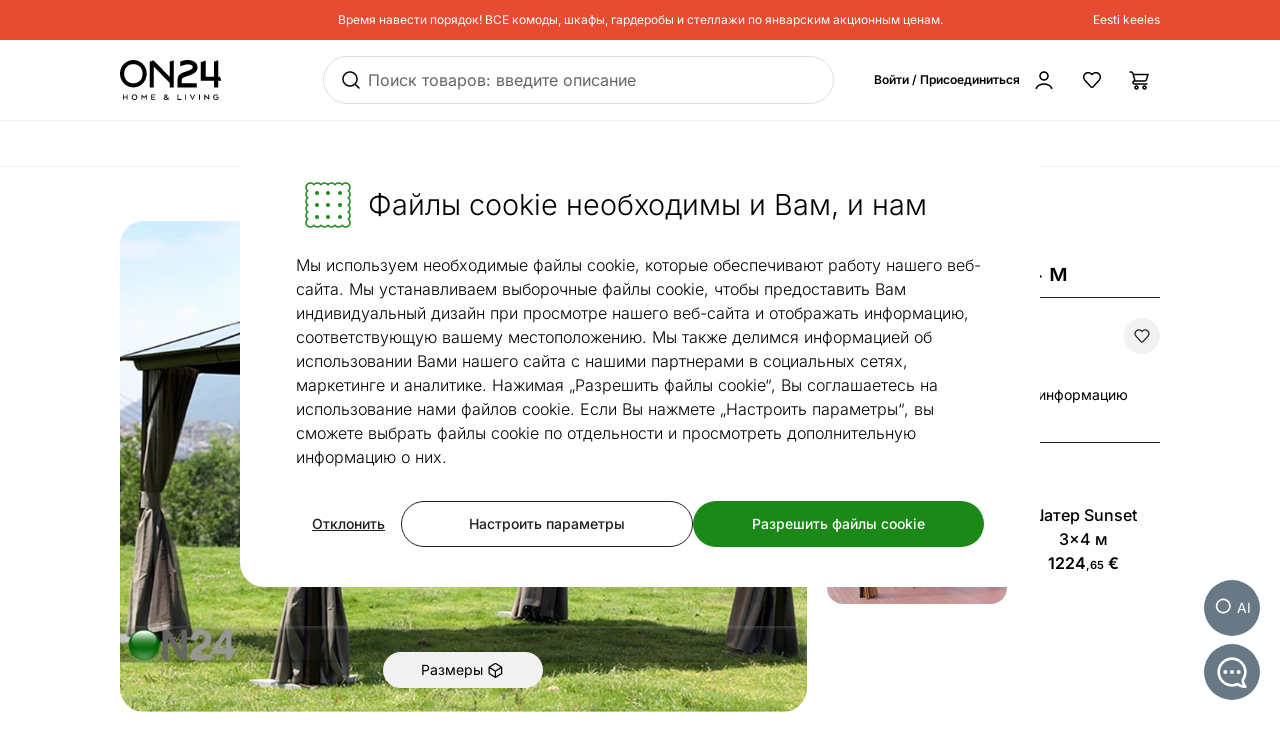

--- FILE ---
content_type: text/html;charset=utf-8
request_url: https://ru.on24.ee/p/179955/%D1%88%D0%B0%D1%82%D0%B5%D1%80-sunset-3x4-%D0%BC
body_size: 102938
content:
<!DOCTYPE html><html  lang="ru" class=""><head><meta charset="utf-8"><meta name="viewport" content="width=device-width, initial-scale=1"><title>Шатер Sunset 3x4 м EV-179955 - ON24 Home &amp; Living</title><style>@font-face{font-display:swap;font-family:Inter;font-style:normal;font-weight:300 700;src:url(/fonts/Inter-normal-300_700-cyrillic-ext.woff2) format("woff2");unicode-range:u+0460-052f,u+1c80-1c8a,u+20b4,u+2de0-2dff,u+a640-a69f,u+fe2e-fe2f}@font-face{font-display:swap;font-family:Inter;font-style:normal;font-weight:300 700;src:url(/fonts/Inter-normal-300_700-cyrillic.woff2) format("woff2");unicode-range:u+0301,u+0400-045f,u+0490-0491,u+04b0-04b1,u+2116}@font-face{font-display:swap;font-family:Inter;font-style:normal;font-weight:300 700;src:url(/fonts/Inter-normal-300_700-greek-ext.woff2) format("woff2");unicode-range:u+1f??}@font-face{font-display:swap;font-family:Inter;font-style:normal;font-weight:300 700;src:url(/fonts/Inter-normal-300_700-greek.woff2) format("woff2");unicode-range:u+0370-0377,u+037a-037f,u+0384-038a,u+038c,u+038e-03a1,u+03a3-03ff}@font-face{font-display:swap;font-family:Inter;font-style:normal;font-weight:300 700;src:url(/fonts/Inter-normal-300_700-vietnamese.woff2) format("woff2");unicode-range:u+0102-0103,u+0110-0111,u+0128-0129,u+0168-0169,u+01a0-01a1,u+01af-01b0,u+0300-0301,u+0303-0304,u+0308-0309,u+0323,u+0329,u+1ea0-1ef9,u+20ab}@font-face{font-display:swap;font-family:Inter;font-style:normal;font-weight:300 700;src:url(/fonts/Inter-normal-300_700-latin-ext.woff2) format("woff2");unicode-range:u+0100-02ba,u+02bd-02c5,u+02c7-02cc,u+02ce-02d7,u+02dd-02ff,u+0304,u+0308,u+0329,u+1d00-1dbf,u+1e00-1e9f,u+1ef2-1eff,u+2020,u+20a0-20ab,u+20ad-20c0,u+2113,u+2c60-2c7f,u+a720-a7ff}@font-face{font-display:swap;font-family:Inter;font-style:normal;font-weight:300 700;src:url(/fonts/Inter-normal-300_700-latin.woff2) format("woff2");unicode-range:u+00??,u+0131,u+0152-0153,u+02bb-02bc,u+02c6,u+02da,u+02dc,u+0304,u+0308,u+0329,u+2000-206f,u+20ac,u+2122,u+2191,u+2193,u+2212,u+2215,u+feff,u+fffd}</style><style>@font-face{ascent-override:96.2107%;descent-override:23.9821%;font-family:Inter fallback;line-gap-override:0%;size-adjust:100.6904%;src:local("Noto Sans")}@font-face{ascent-override:90.4869%;descent-override:22.5554%;font-family:Inter fallback;line-gap-override:0%;size-adjust:107.0596%;src:local("Arial")}@font-face{ascent-override:91.3393%;descent-override:22.7679%;font-family:Inter fallback;line-gap-override:0%;size-adjust:106.0606%;src:local("Helvetica Neue")}@font-face{ascent-override:90.2887%;descent-override:22.506%;font-family:Inter fallback;line-gap-override:0%;size-adjust:107.2947%;src:local("Roboto")}@font-face{ascent-override:89.9914%;descent-override:22.4319%;font-family:Inter fallback;line-gap-override:0%;size-adjust:107.6492%;src:local("Segoe UI")}@font-face{ascent-override:84.5404%;descent-override:21.0731%;font-family:Inter fallback;line-gap-override:0%;size-adjust:114.5902%;src:local("BlinkMacSystemFont")}</style><style>.resize-observer[data-v-b329ee4c]{background-color:transparent;border:none;opacity:0}.resize-observer[data-v-b329ee4c],.resize-observer[data-v-b329ee4c] object{display:block;height:100%;left:0;overflow:hidden;pointer-events:none;position:absolute;top:0;width:100%;z-index:-1}.v-popper__popper{left:0;outline:none;top:0;z-index:10000}.v-popper__popper.v-popper__popper--hidden{opacity:0;pointer-events:none;transition:opacity .15s,visibility .15s;visibility:hidden}.v-popper__popper.v-popper__popper--shown{opacity:1;transition:opacity .15s;visibility:visible}.v-popper__popper.v-popper__popper--skip-transition,.v-popper__popper.v-popper__popper--skip-transition>.v-popper__wrapper{transition:none!important}.v-popper__backdrop{display:none;height:100%;left:0;position:absolute;top:0;width:100%}.v-popper__inner{box-sizing:border-box;overflow-y:auto;position:relative}.v-popper__inner>div{max-height:inherit;max-width:inherit;position:relative;z-index:1}.v-popper__arrow-container{height:10px;position:absolute;width:10px}.v-popper__popper--arrow-overflow .v-popper__arrow-container,.v-popper__popper--no-positioning .v-popper__arrow-container{display:none}.v-popper__arrow-inner,.v-popper__arrow-outer{border-style:solid;height:0;left:0;position:absolute;top:0;width:0}.v-popper__arrow-inner{border-width:7px;visibility:hidden}.v-popper__arrow-outer{border-width:6px}.v-popper__popper[data-popper-placement^=bottom] .v-popper__arrow-inner,.v-popper__popper[data-popper-placement^=top] .v-popper__arrow-inner{left:-2px}.v-popper__popper[data-popper-placement^=bottom] .v-popper__arrow-outer,.v-popper__popper[data-popper-placement^=top] .v-popper__arrow-outer{left:-1px}.v-popper__popper[data-popper-placement^=top] .v-popper__arrow-inner,.v-popper__popper[data-popper-placement^=top] .v-popper__arrow-outer{border-bottom-color:transparent!important;border-bottom-width:0;border-left-color:transparent!important;border-right-color:transparent!important}.v-popper__popper[data-popper-placement^=top] .v-popper__arrow-inner{top:-2px}.v-popper__popper[data-popper-placement^=bottom] .v-popper__arrow-container{top:0}.v-popper__popper[data-popper-placement^=bottom] .v-popper__arrow-inner,.v-popper__popper[data-popper-placement^=bottom] .v-popper__arrow-outer{border-left-color:transparent!important;border-right-color:transparent!important;border-top-color:transparent!important;border-top-width:0}.v-popper__popper[data-popper-placement^=bottom] .v-popper__arrow-inner{top:-4px}.v-popper__popper[data-popper-placement^=bottom] .v-popper__arrow-outer{top:-6px}.v-popper__popper[data-popper-placement^=left] .v-popper__arrow-inner,.v-popper__popper[data-popper-placement^=right] .v-popper__arrow-inner{top:-2px}.v-popper__popper[data-popper-placement^=left] .v-popper__arrow-outer,.v-popper__popper[data-popper-placement^=right] .v-popper__arrow-outer{top:-1px}.v-popper__popper[data-popper-placement^=right] .v-popper__arrow-inner,.v-popper__popper[data-popper-placement^=right] .v-popper__arrow-outer{border-bottom-color:transparent!important;border-left-color:transparent!important;border-left-width:0;border-top-color:transparent!important}.v-popper__popper[data-popper-placement^=right] .v-popper__arrow-inner{left:-4px}.v-popper__popper[data-popper-placement^=right] .v-popper__arrow-outer{left:-6px}.v-popper__popper[data-popper-placement^=left] .v-popper__arrow-container{right:-10px}.v-popper__popper[data-popper-placement^=left] .v-popper__arrow-inner,.v-popper__popper[data-popper-placement^=left] .v-popper__arrow-outer{border-bottom-color:transparent!important;border-right-color:transparent!important;border-right-width:0;border-top-color:transparent!important}.v-popper__popper[data-popper-placement^=left] .v-popper__arrow-inner{left:-2px}.v-popper--theme-tooltip .v-popper__inner{background:#000c;border-radius:6px;color:#fff;padding:7px 12px 6px}.v-popper--theme-tooltip .v-popper__arrow-outer{border-color:#000c}.v-popper--theme-dropdown .v-popper__inner{background:#fff;border:1px solid #ddd;border-radius:6px;box-shadow:0 6px 30px #0000001a;color:#000}.v-popper--theme-dropdown .v-popper__arrow-inner{border-color:#fff;visibility:visible}.v-popper--theme-dropdown .v-popper__arrow-outer{border-color:#ddd}</style><style>*,:after,:before{--tw-border-spacing-x:0;--tw-border-spacing-y:0;--tw-translate-x:0;--tw-translate-y:0;--tw-rotate:0;--tw-skew-x:0;--tw-skew-y:0;--tw-scale-x:1;--tw-scale-y:1;--tw-pan-x: ;--tw-pan-y: ;--tw-pinch-zoom: ;--tw-scroll-snap-strictness:proximity;--tw-gradient-from-position: ;--tw-gradient-via-position: ;--tw-gradient-to-position: ;--tw-ordinal: ;--tw-slashed-zero: ;--tw-numeric-figure: ;--tw-numeric-spacing: ;--tw-numeric-fraction: ;--tw-ring-inset: ;--tw-ring-offset-width:0px;--tw-ring-offset-color:#fff;--tw-ring-color:#3b82f680;--tw-ring-offset-shadow:0 0 #0000;--tw-ring-shadow:0 0 #0000;--tw-shadow:0 0 #0000;--tw-shadow-colored:0 0 #0000;--tw-blur: ;--tw-brightness: ;--tw-contrast: ;--tw-grayscale: ;--tw-hue-rotate: ;--tw-invert: ;--tw-saturate: ;--tw-sepia: ;--tw-drop-shadow: ;--tw-backdrop-blur: ;--tw-backdrop-brightness: ;--tw-backdrop-contrast: ;--tw-backdrop-grayscale: ;--tw-backdrop-hue-rotate: ;--tw-backdrop-invert: ;--tw-backdrop-opacity: ;--tw-backdrop-saturate: ;--tw-backdrop-sepia: ;--tw-contain-size: ;--tw-contain-layout: ;--tw-contain-paint: ;--tw-contain-style: }::backdrop{--tw-border-spacing-x:0;--tw-border-spacing-y:0;--tw-translate-x:0;--tw-translate-y:0;--tw-rotate:0;--tw-skew-x:0;--tw-skew-y:0;--tw-scale-x:1;--tw-scale-y:1;--tw-pan-x: ;--tw-pan-y: ;--tw-pinch-zoom: ;--tw-scroll-snap-strictness:proximity;--tw-gradient-from-position: ;--tw-gradient-via-position: ;--tw-gradient-to-position: ;--tw-ordinal: ;--tw-slashed-zero: ;--tw-numeric-figure: ;--tw-numeric-spacing: ;--tw-numeric-fraction: ;--tw-ring-inset: ;--tw-ring-offset-width:0px;--tw-ring-offset-color:#fff;--tw-ring-color:#3b82f680;--tw-ring-offset-shadow:0 0 #0000;--tw-ring-shadow:0 0 #0000;--tw-shadow:0 0 #0000;--tw-shadow-colored:0 0 #0000;--tw-blur: ;--tw-brightness: ;--tw-contrast: ;--tw-grayscale: ;--tw-hue-rotate: ;--tw-invert: ;--tw-saturate: ;--tw-sepia: ;--tw-drop-shadow: ;--tw-backdrop-blur: ;--tw-backdrop-brightness: ;--tw-backdrop-contrast: ;--tw-backdrop-grayscale: ;--tw-backdrop-hue-rotate: ;--tw-backdrop-invert: ;--tw-backdrop-opacity: ;--tw-backdrop-saturate: ;--tw-backdrop-sepia: ;--tw-contain-size: ;--tw-contain-layout: ;--tw-contain-paint: ;--tw-contain-style: }/*! tailwindcss v3.4.17 | MIT License | https://tailwindcss.com*/*,:after,:before{border:0 solid #e5e7eb;box-sizing:border-box}:after,:before{--tw-content:""}:host,html{line-height:1.5;-webkit-text-size-adjust:100%;font-family:Inter,Inter fallback,Helvetica,ui-sans-serif,system-ui,sans-serif,Apple Color Emoji,Segoe UI Emoji,Segoe UI Symbol,Noto Color Emoji;font-feature-settings:normal;font-variation-settings:normal;tab-size:4;-webkit-tap-highlight-color:transparent}body{line-height:inherit;margin:0}hr{border-top-width:1px;color:inherit;height:0}abbr:where([title]){-webkit-text-decoration:underline dotted;text-decoration:underline dotted}h1,h2,h3,h4,h5,h6{font-size:inherit;font-weight:inherit}a{color:inherit;text-decoration:inherit}b,strong{font-weight:bolder}code,kbd,pre,samp{font-family:ui-monospace,SFMono-Regular,Menlo,Monaco,Consolas,Liberation Mono,Courier New,monospace;font-feature-settings:normal;font-size:1em;font-variation-settings:normal}small{font-size:80%}sub,sup{font-size:75%;line-height:0;position:relative;vertical-align:initial}sub{bottom:-.25em}sup{top:-.5em}table{border-collapse:collapse;border-color:inherit;text-indent:0}button,input,optgroup,select,textarea{color:inherit;font-family:inherit;font-feature-settings:inherit;font-size:100%;font-variation-settings:inherit;font-weight:inherit;letter-spacing:inherit;line-height:inherit;margin:0;padding:0}button,select{text-transform:none}button{-webkit-appearance:button;background-color:initial;background-image:none}button,input:where([type=button]),input:where([type=reset]),input:where([type=submit]){-webkit-appearance:button;background-color:initial;background-image:none}:-moz-focusring{outline:auto}:-moz-ui-invalid{box-shadow:none}progress{vertical-align:initial}::-webkit-inner-spin-button,::-webkit-outer-spin-button{height:auto}[type=search]{-webkit-appearance:textfield;outline-offset:-2px}::-webkit-search-decoration{-webkit-appearance:none}::-webkit-file-upload-button{-webkit-appearance:button;font:inherit}summary{display:list-item}blockquote,dd,dl,figure,h1,h2,h3,h4,h5,h6,hr,p,pre{margin:0}fieldset{margin:0}fieldset,legend{padding:0}menu,ol,ul{list-style:none;margin:0;padding:0}dialog{padding:0}textarea{resize:vertical}input::placeholder,textarea::placeholder{color:#9ca3af;opacity:1}[role=button],button{cursor:pointer}:disabled{cursor:default}audio,canvas,embed,iframe,img,object,svg,video{display:block;vertical-align:middle}img,video{height:auto;max-width:100%}[hidden]:where(:not([hidden=until-found])){display:none}#tw-chat-root iframe{z-index:100!important}.text>*+*{margin-top:1em}.text>*+.text-h1,.text>*+.text-h2,.text>*+.text-h3,.text>*+.text-h4,.text>*+.text-h5,.text>*+h1,.text>*+h2,.text>*+h3,.text>*+h4,.text>*+h5{margin-top:1.5em}.text a{--tw-text-opacity:1;color:rgb(26 137 23/var(--tw-text-opacity,1));text-decoration-line:underline}.text a:hover{text-decoration-line:none}.text>*+.h1,.text>*+h1{margin-top:1.5em}.h1,h1{font-size:2.25rem;font-weight:500;line-height:2.5rem}.text>*+.h2,.text>*+h2{margin-top:1.5em}.h2,h2{font-size:1.8rem;font-weight:500;line-height:2rem}.text>*+.h3,.text>*+h3{margin-top:1.5em}.h3,h3{font-size:1.5rem;font-weight:500;line-height:1.75rem}.text>*+.h4,.text>*+h4{margin-top:1.5em}.h4,h4{font-size:1.25rem;font-weight:500;line-height:1.5rem}.link{text-decoration-line:none}.link,.link:hover{--tw-text-opacity:1;color:rgb(32 32 32/var(--tw-text-opacity,1))}.link:hover{text-decoration-line:underline}.link:focus{--tw-text-opacity:1;color:rgb(32 32 32/var(--tw-text-opacity,1))}.link:active{--tw-text-opacity:1;color:rgb(169 169 169/var(--tw-text-opacity,1))}ul.list{list-style-type:disc;padding-left:1.25rem}ul.list li{padding-bottom:.625rem}.subtitle{font-size:1.125rem;font-weight:500;line-height:1.375rem}.subheading{font-size:1rem;font-weight:500;line-height:1rem}.subheading>*+*{margin-top:10px}.form-input,.form-multiselect,.form-select,.form-textarea{appearance:none;background-color:#fff;border-color:#6b7280;border-radius:0;border-width:1px;font-size:1rem;line-height:1.5rem;padding:.5rem .75rem;--tw-shadow:0 0 #0000}.form-input:focus,.form-multiselect:focus,.form-select:focus,.form-textarea:focus{outline:2px solid #0000;outline-offset:2px;--tw-ring-inset:var(--tw-empty, );--tw-ring-offset-width:0px;--tw-ring-offset-color:#fff;--tw-ring-color:#2563eb;--tw-ring-offset-shadow:var(--tw-ring-inset) 0 0 0 var(--tw-ring-offset-width) var(--tw-ring-offset-color);--tw-ring-shadow:var(--tw-ring-inset) 0 0 0 calc(1px + var(--tw-ring-offset-width)) var(--tw-ring-color);border-color:#2563eb;box-shadow:var(--tw-ring-offset-shadow),var(--tw-ring-shadow),var(--tw-shadow)}.form-input::placeholder,.form-textarea::placeholder{color:#6b7280;opacity:1}.form-input::-webkit-datetime-edit-fields-wrapper{padding:0}.form-input::-webkit-date-and-time-value{min-height:1.5em;text-align:inherit}.form-input::-webkit-datetime-edit{display:inline-flex}.form-input::-webkit-datetime-edit,.form-input::-webkit-datetime-edit-day-field,.form-input::-webkit-datetime-edit-hour-field,.form-input::-webkit-datetime-edit-meridiem-field,.form-input::-webkit-datetime-edit-millisecond-field,.form-input::-webkit-datetime-edit-minute-field,.form-input::-webkit-datetime-edit-month-field,.form-input::-webkit-datetime-edit-second-field,.form-input::-webkit-datetime-edit-year-field{padding-bottom:0;padding-top:0}.form-select{background-image:url("data:image/svg+xml;charset=utf-8,%3Csvg xmlns='http://www.w3.org/2000/svg' fill='none' viewBox='0 0 20 20'%3E%3Cpath stroke='%236b7280' stroke-linecap='round' stroke-linejoin='round' stroke-width='1.5' d='m6 8 4 4 4-4'/%3E%3C/svg%3E");background-position:right .5rem center;background-repeat:no-repeat;background-size:1.5em 1.5em;padding-right:2.5rem;-webkit-print-color-adjust:exact;print-color-adjust:exact}.form-select:where([size]:not([size="1"])){background-image:none;background-position:0 0;background-repeat:unset;background-size:initial;padding-right:.75rem;-webkit-print-color-adjust:unset;print-color-adjust:unset}.form-checkbox,.form-radio{appearance:none;background-color:#fff;background-origin:border-box;border-color:#202020;border-width:1px;color:#2563eb;display:inline-block;flex-shrink:0;height:1rem;padding:0;-webkit-print-color-adjust:exact;print-color-adjust:exact;-webkit-user-select:none;user-select:none;vertical-align:middle;width:1rem;--tw-shadow:0 0 #0000}.form-radio{border-radius:100%}.form-checkbox:focus-visible,.form-radio:focus-visible{outline:2px solid #0000;outline-offset:2px;--tw-ring-inset:var(--tw-empty, );--tw-ring-offset-width:0px;--tw-ring-offset-color:#fff;--tw-ring-color:#202020;--tw-ring-offset-shadow:var(--tw-ring-inset) 0 0 0 var(--tw-ring-offset-width) var(--tw-ring-offset-color);--tw-ring-shadow:var(--tw-ring-inset) 0 0 0 calc(2px + var(--tw-ring-offset-width)) var(--tw-ring-color);box-shadow:var(--tw-ring-offset-shadow),var(--tw-ring-shadow),var(--tw-shadow)}.form-checkbox:checked,.form-radio:checked{background-color:currentColor;background-position:50%;background-repeat:no-repeat;background-size:100% 100%}.form-radio:checked{background-image:url("data:image/svg+xml;charset=utf-8,%3Csvg xmlns='http://www.w3.org/2000/svg' fill='%23202020' viewBox='0 0 16 16'%3E%3Ccircle cx='8' cy='8' r='3'/%3E%3C/svg%3E")}@media (forced-colors:active){.form-radio:checked{appearance:auto}}.form-checkbox:checked:focus,.form-checkbox:checked:hover,.form-radio:checked:focus,.form-radio:checked:hover{background-color:currentColor}.btn{appearance:none;border-radius:.5rem;border-width:0;cursor:pointer;display:inline-block;min-height:2.25rem;position:relative;--tw-bg-opacity:1;background-color:rgb(26 137 23/var(--tw-bg-opacity,1));font-size:1rem;font-weight:500;line-height:1.25rem;padding:.75rem 1.5rem;text-align:center;vertical-align:middle;--tw-text-opacity:1;color:rgb(255 255 255/var(--tw-text-opacity,1));text-decoration-line:none;transition-duration:.15s;transition-property:color,background-color,border-color,text-decoration-color,fill,stroke;transition-timing-function:cubic-bezier(.4,0,.2,1)}.btn:focus,.btn:hover{--tw-bg-opacity:1;background-color:rgb(52 112 34/var(--tw-bg-opacity,1))}.btn:active{--tw-bg-opacity:1;background-color:rgb(26 137 23/var(--tw-bg-opacity,1))}@media (min-width:1000px){.btn{font-size:.875rem;line-height:1.25rem;padding:.5rem 1rem}}.btn.btn-disabled,.btn:disabled{cursor:not-allowed;--tw-bg-opacity:1;background-color:rgb(26 137 23/var(--tw-bg-opacity,1));--tw-text-opacity:1;color:rgb(255 255 255/var(--tw-text-opacity,1));opacity:.5}.btn.btn-tall{padding-bottom:.625rem;padding-top:.625rem}.btn.btn-condensed{padding:.375rem .75rem}@media (min-width:440px){.btn.btn-condensed{padding:.75rem 1.5rem}}@media (min-width:1000px){.btn.btn-condensed{padding:.5rem 1rem}}.btn-secondary{border-width:1px;--tw-border-opacity:1;background-color:initial;border-color:rgb(32 32 32/var(--tw-border-opacity,1));--tw-text-opacity:1;color:rgb(32 32 32/var(--tw-text-opacity,1))}.btn-secondary:focus,.btn-secondary:hover{--tw-border-opacity:1;background-color:initial;border-color:rgb(169 169 169/var(--tw-border-opacity,1))}.btn-secondary:active{--tw-border-opacity:1;background-color:initial;border-color:rgb(26 137 23/var(--tw-border-opacity,1))}@media (min-width:1000px){.btn-secondary{padding-bottom:7px;padding-top:7px}}.btn-secondary.btn-disabled,.btn-secondary:disabled{--tw-border-opacity:1;border-color:rgb(32 32 32/var(--tw-border-opacity,1))}.btn-flat,.btn-secondary.btn-disabled,.btn-secondary:disabled{background-color:initial;--tw-text-opacity:1;color:rgb(32 32 32/var(--tw-text-opacity,1))}.btn-flat{padding:.625rem 1rem}.btn-flat:focus,.btn-flat:hover{--tw-bg-opacity:1;background-color:rgb(246 248 244/var(--tw-bg-opacity,1))}.btn-flat:active{--tw-bg-opacity:1;background-color:rgb(236 244 233/var(--tw-bg-opacity,1))}.btn-inverted.btn-disabled,.btn-inverted:disabled{--tw-bg-opacity:1;background-color:rgb(246 248 244/var(--tw-bg-opacity,1));--tw-text-opacity:1;color:rgb(32 32 32/var(--tw-text-opacity,1))}.btn-secondary-inverted.btn-disabled,.btn-secondary-inverted:disabled{--tw-border-opacity:1;background-color:initial;border-color:rgb(255 255 255/var(--tw-border-opacity,1))}.btn-flat-inverted.btn-disabled,.btn-flat-inverted:disabled{background-color:initial;--tw-text-opacity:1;color:rgb(215 231 209/var(--tw-text-opacity,1))}.btn-cart.btn-disabled,.btn-cart:disabled{background-color:rgb(178 221 162/var(--tw-bg-opacity,1));opacity:.5}.btn-cart.btn-disabled,.btn-cart:disabled,.btn-product-search-related{--tw-bg-opacity:1;--tw-text-opacity:1;color:rgb(32 32 32/var(--tw-text-opacity,1))}.btn-product-search-related{background-color:rgb(255 224 203/var(--tw-bg-opacity,1))}.btn-product-search-related:focus,.btn-product-search-related:hover{--tw-bg-opacity:1;background-color:rgb(254 197 159/var(--tw-bg-opacity,1))}.btn-product-search-related:active{--tw-bg-opacity:1;background-color:rgb(255 224 203/var(--tw-bg-opacity,1))}.btn-product-search-related.btn-disabled,.btn-product-search-related:disabled{--tw-bg-opacity:1;background-color:rgb(255 224 203/var(--tw-bg-opacity,1));--tw-text-opacity:1;color:rgb(32 32 32/var(--tw-text-opacity,1));opacity:.5}.btn-medium{--tw-bg-opacity:1;background-color:rgb(242 242 242/var(--tw-bg-opacity,1));--tw-text-opacity:1;color:rgb(32 32 32/var(--tw-text-opacity,1))}.btn-medium:focus,.btn-medium:hover{--tw-bg-opacity:1;background-color:rgb(221 221 221/var(--tw-bg-opacity,1))}.btn-medium.btn-disabled,.btn-medium:active,.btn-medium:disabled{--tw-bg-opacity:1;background-color:rgb(242 242 242/var(--tw-bg-opacity,1))}.btn-medium.btn-disabled,.btn-medium:disabled{opacity:.5}.btn-black{--tw-bg-opacity:1;background-color:rgb(32 32 32/var(--tw-bg-opacity,1))}.btn-black:focus,.btn-black:hover{--tw-bg-opacity:1;background-color:rgb(52 112 34/var(--tw-bg-opacity,1))}.btn-black.btn-disabled,.btn-black:active,.btn-black:disabled{--tw-bg-opacity:1;background-color:rgb(32 32 32/var(--tw-bg-opacity,1))}.btn-black.btn-disabled,.btn-black:disabled{opacity:.5}.btn-outline{border-width:1px;--tw-border-opacity:1;background-color:initial;border-color:rgb(32 32 32/var(--tw-border-opacity,1));--tw-text-opacity:1;color:rgb(0 0 0/var(--tw-text-opacity,1))}.btn-outline:active,.btn-outline:focus,.btn-outline:hover{--tw-bg-opacity:1;background-color:rgb(32 32 32/var(--tw-bg-opacity,1));--tw-text-opacity:1;color:rgb(255 255 255/var(--tw-text-opacity,1))}.btn-outline.btn-disabled,.btn-outline:disabled{background-color:initial;opacity:.5}@media (min-width:1000px){.btn-lg{padding-bottom:.625rem;padding-top:.625rem}}.btn-rounded{border-radius:9999px}.btn-icon{padding:.5rem}.btn-interactive{background-color:initial;--tw-text-opacity:1;color:rgb(32 32 32/var(--tw-text-opacity,1))}.btn-interactive:focus,.btn-interactive:hover{--tw-bg-opacity:1;background-color:rgb(249 249 249/var(--tw-bg-opacity,1))}.btn-interactive:active{--tw-text-opacity:1;color:rgb(26 137 23/var(--tw-text-opacity,1))}.btn-product{border-radius:9999px;width:100%;--tw-bg-opacity:1;--tw-text-opacity:1;color:rgb(32 32 32/var(--tw-text-opacity,1))}.btn-product,.btn-product:hover{background-color:rgb(178 221 162/var(--tw-bg-opacity,1))}.btn-product:hover{--tw-bg-opacity:1}.btn-product.btn-disabled,.btn-product:active,.btn-product:disabled,.btn-product:focus{--tw-bg-opacity:1;background-color:rgb(178 221 162/var(--tw-bg-opacity,1))}.btn-product.btn-disabled,.btn-product:disabled{opacity:.5}.btn-product-strong.btn-disabled,.btn-product-strong:disabled{--tw-bg-opacity:1;background-color:rgb(26 137 23/var(--tw-bg-opacity,1));opacity:.5}.btn-product-medium.btn-disabled,.btn-product-medium:disabled{--tw-bg-opacity:1;background-color:rgb(242 242 242/var(--tw-bg-opacity,1));opacity:.5}.locker-slider .multiselect__input{background-color:initial;--tw-text-opacity:1;color:rgb(32 32 32/var(--tw-text-opacity,1))}.locker-slider .multiselect__input::placeholder{--tw-text-opacity:1;color:rgb(169 169 169/var(--tw-text-opacity,1))}@media (min-width:1000px){.locker-slider .multiselect__input{font-size:.875rem;line-height:1.125rem}}.locker-slider .multiselect__tags{border-radius:.25rem;--tw-border-opacity:1;border-color:rgb(221 221 221/var(--tw-border-opacity,1));--tw-bg-opacity:1;background-color:rgb(255 255 255/var(--tw-bg-opacity,1));font-size:1rem;line-height:1.5rem;padding-left:.75rem;padding-right:.75rem;padding-top:.625rem}@media (min-width:1000px){.locker-slider .multiselect__tags{font-size:.875rem;line-height:1.125rem}}.locker-slider .multiselect__content-wrapper{border-bottom-left-radius:.25rem;border-bottom-right-radius:.25rem;position:relative;--tw-border-opacity:1;border-color:rgb(32 32 32/var(--tw-border-opacity,1));transition-property:none}.locker-slider.multiselect--active .multiselect__tags{border-bottom-width:0;--tw-border-opacity:1;border-color:rgb(32 32 32/var(--tw-border-opacity,1))}.locker-slider.locker-slider--error .multiselect__content-wrapper,.locker-slider.locker-slider--error .multiselect__tags{--tw-border-opacity:1;border-color:rgb(218 46 8/var(--tw-border-opacity,1))}.locker-slider .multiselect__placeholder,.locker-slider .multiselect__single{background-color:initial;margin-bottom:.625rem;min-height:18px;padding-left:0;padding-top:0}.locker-slider .multiselect__single{padding-right:1.5rem}.locker-slider .multiselect__option{--tw-bg-opacity:1;background-color:rgb(255 255 255/var(--tw-bg-opacity,1));padding:.25rem .5rem;--tw-text-opacity:1;color:rgb(32 32 32/var(--tw-text-opacity,1))}.locker-slider .multiselect__option.multiselect__option--selected,.locker-slider .multiselect__option:hover{--tw-text-opacity:1;color:rgb(26 137 23/var(--tw-text-opacity,1))}.locker-slider .multiselect__option.multiselect__option--selected{font-weight:400}.locker-slider .multiselect__option.multiselect__option--group{--tw-bg-opacity:1!important;background-color:rgb(255 255 255/var(--tw-bg-opacity,1))!important;font-weight:500!important;--tw-text-opacity:1!important;color:rgb(32 32 32/var(--tw-text-opacity,1))!important}.locker-slider .multiselect__option.multiselect__option--selected.multiselect__option--highlight{--tw-bg-opacity:1;background-color:rgb(255 255 255/var(--tw-bg-opacity,1))}.locker-slider.locker-slider--background-light-strong .multiselect__option,.locker-slider.locker-slider--background-light-strong .multiselect__tags{--tw-bg-opacity:1;background-color:rgb(246 248 244/var(--tw-bg-opacity,1))}.locker-slider.locker-slider--background-light-strong .multiselect__option.multiselect__option--group{--tw-bg-opacity:1!important;background-color:rgb(246 248 244/var(--tw-bg-opacity,1))!important}.locker-slider.locker-slider--background-light-strong .multiselect__option.multiselect__option--selected.multiselect__option--highlight{--tw-bg-opacity:1;background-color:rgb(246 248 244/var(--tw-bg-opacity,1))}.sr-only{height:1px;margin:-1px;overflow:hidden;padding:0;position:absolute;width:1px;clip:rect(0,0,0,0);border-width:0;white-space:nowrap}.pointer-events-none{pointer-events:none}.pointer-events-auto{pointer-events:auto}.visible{visibility:visible}.invisible{visibility:hidden}.static{position:static}.fixed{position:fixed}.absolute{position:absolute}.relative{position:relative}.sticky{position:sticky}.inset-0{bottom:0;top:0}.inset-0,.inset-x-0{left:0;right:0}.inset-x-14{left:3.5rem;right:3.5rem}.-left-8{left:-2rem}.-right-2{right:-.5rem}.-top-1{top:-.25rem}.-top-2{top:-.5rem}.-top-6{top:-1.5rem}.-top-px{top:-1px}.bottom-0{bottom:0}.bottom-20{bottom:5rem}.bottom-5{bottom:1.25rem}.bottom-6{bottom:1.5rem}.bottom-\[3px\]{bottom:3px}.left-0{left:0}.left-1\/2,.left-2\/4{left:50%}.left-20{left:5rem}.left-4{left:1rem}.left-5{left:1.25rem}.left-8{left:2rem}.right-0{right:0}.right-2{right:.5rem}.right-3{right:.75rem}.right-4{right:1rem}.right-5{right:1.25rem}.right-\[-5px\]{right:-5px}.top-0{top:0}.top-1\.5{top:.375rem}.top-1\/2{top:50%}.top-2{top:.5rem}.top-2\.5{top:.625rem}.top-2\/4{top:50%}.top-3{top:.75rem}.top-4{top:1rem}.top-\[-5px\]{top:-5px}.top-\[45px\]{top:45px}.top-\[60px\]{top:60px}.top-full{top:100%}.\!z-\[1003\]{z-index:1003!important}.-z-10{z-index:-10}.z-0{z-index:0}.z-10{z-index:10}.z-20{z-index:20}.z-30{z-index:30}.z-50{z-index:50}.z-\[-1\]{z-index:-1}.z-\[1\]{z-index:1}.z-\[29\]{z-index:29}.z-\[31\]{z-index:31}.order-1{order:1}.order-2{order:2}.order-first{order:-9999}.order-last{order:9999}.col-\[1\]{grid-column:1}.col-span-1{grid-column:span 1/span 1}.col-span-2{grid-column:span 2/span 2}.col-span-3{grid-column:span 3/span 3}.col-span-4{grid-column:span 4/span 4}.col-span-8{grid-column:span 8/span 8}.col-span-9{grid-column:span 9/span 9}.col-start-1{grid-column-start:1}.col-start-11{grid-column-start:11}.col-start-9{grid-column-start:9}.row-\[1\]{grid-row:1}.row-\[1_\/_span_2\]{grid-row:1/span 2}.row-span-2{grid-row:span 2/span 2}.row-start-1{grid-row-start:1}.float-right{float:right}.clear-both{clear:both}.-m-1{margin:-.25rem}.-m-2{margin:-.5rem}.-m-3{margin:-.75rem}.m-2{margin:.5rem}.m-auto{margin:auto}.-mx-1{margin-left:-.25rem;margin-right:-.25rem}.-mx-2{margin-left:-.5rem;margin-right:-.5rem}.-mx-2\.5{margin-left:-.625rem;margin-right:-.625rem}.-mx-5{margin-left:-1.25rem;margin-right:-1.25rem}.-my-2{margin-bottom:-.5rem;margin-top:-.5rem}.-my-4{margin-bottom:-1rem;margin-top:-1rem}.mx-0{margin-left:0;margin-right:0}.mx-0\.5{margin-left:.125rem;margin-right:.125rem}.mx-1{margin-left:.25rem;margin-right:.25rem}.mx-2{margin-left:.5rem;margin-right:.5rem}.mx-4{margin-left:1rem;margin-right:1rem}.mx-5{margin-left:1.25rem;margin-right:1.25rem}.mx-auto{margin-left:auto;margin-right:auto}.mx-px{margin-left:1px;margin-right:1px}.my-1{margin-bottom:.25rem;margin-top:.25rem}.my-10{margin-bottom:2.5rem;margin-top:2.5rem}.my-12{margin-bottom:3rem;margin-top:3rem}.my-2{margin-bottom:.5rem;margin-top:.5rem}.my-20{margin-bottom:5rem;margin-top:5rem}.my-3{margin-bottom:.75rem;margin-top:.75rem}.my-4{margin-bottom:1rem;margin-top:1rem}.my-5{margin-bottom:1.25rem;margin-top:1.25rem}.my-6{margin-bottom:1.5rem;margin-top:1.5rem}.my-8{margin-bottom:2rem;margin-top:2rem}.my-auto{margin-bottom:auto;margin-top:auto}.-mb-2{margin-bottom:-.5rem}.-mb-2\.5{margin-bottom:-.625rem}.-mb-6{margin-bottom:-1.5rem}.-ml-4{margin-left:-1rem}.-ml-5{margin-left:-1.25rem}.-mr-1{margin-right:-.25rem}.-mr-2{margin-right:-.5rem}.-mr-5{margin-right:-1.25rem}.-mt-2{margin-top:-.5rem}.-mt-3{margin-top:-.75rem}.-mt-4{margin-top:-1rem}.-mt-6{margin-top:-1.5rem}.mb-0\.5{margin-bottom:.125rem}.mb-1{margin-bottom:.25rem}.mb-10{margin-bottom:2.5rem}.mb-12{margin-bottom:3rem}.mb-2{margin-bottom:.5rem}.mb-2\.5{margin-bottom:.625rem}.mb-20{margin-bottom:5rem}.mb-3{margin-bottom:.75rem}.mb-3\.5{margin-bottom:.875rem}.mb-4{margin-bottom:1rem}.mb-5{margin-bottom:1.25rem}.mb-6{margin-bottom:1.5rem}.mb-8{margin-bottom:2rem}.ml-0\.5{margin-left:.125rem}.ml-1{margin-left:.25rem}.ml-1\.5{margin-left:.375rem}.ml-2{margin-left:.5rem}.ml-3{margin-left:.75rem}.ml-3\.5{margin-left:.875rem}.ml-4{margin-left:1rem}.ml-5{margin-left:1.25rem}.ml-6{margin-left:1.5rem}.ml-\[21px\]{margin-left:21px}.ml-auto{margin-left:auto}.mr-1{margin-right:.25rem}.mr-1\.5{margin-right:.375rem}.mr-2{margin-right:.5rem}.mr-3{margin-right:.75rem}.mr-4{margin-right:1rem}.mr-6{margin-right:1.5rem}.mt-0{margin-top:0}.mt-0\.5{margin-top:.125rem}.mt-1{margin-top:.25rem}.mt-1\.5{margin-top:.375rem}.mt-10{margin-top:2.5rem}.mt-11{margin-top:2.75rem}.mt-12{margin-top:3rem}.mt-16{margin-top:4rem}.mt-2{margin-top:.5rem}.mt-2\.5{margin-top:.625rem}.mt-3{margin-top:.75rem}.mt-4{margin-top:1rem}.mt-5{margin-top:1.25rem}.mt-6{margin-top:1.5rem}.mt-7{margin-top:1.75rem}.mt-8{margin-top:2rem}.mt-9{margin-top:2.25rem}.mt-auto{margin-top:auto}.\!box-border{box-sizing:border-box!important}.box-border{box-sizing:border-box}.box-content{box-sizing:initial}.\!block{display:block!important}.block{display:block}.inline-block{display:inline-block}.inline{display:inline}.flex{display:flex}.inline-flex{display:inline-flex}.table{display:table}.grid{display:grid}.contents{display:contents}.list-item{display:list-item}.hidden{display:none}.aspect-2\/1,.aspect-\[2\/1\]{aspect-ratio:2/1}.aspect-\[3\/1\]{aspect-ratio:3/1}.aspect-\[4\/3\]{aspect-ratio:4/3}.aspect-\[7\/5\]{aspect-ratio:7/5}.aspect-square{aspect-ratio:1/1}.aspect-video{aspect-ratio:16/9}.size-0{height:0;width:0}.size-1\.5{height:.375rem;width:.375rem}.size-10{height:2.5rem;width:2.5rem}.size-12{height:3rem;width:3rem}.size-14{height:3.5rem;width:3.5rem}.size-16{height:4rem;width:4rem}.size-2{height:.5rem;width:.5rem}.size-24{height:6rem;width:6rem}.size-3{height:.75rem;width:.75rem}.size-4{height:1rem;width:1rem}.size-5{height:1.25rem;width:1.25rem}.size-6{height:1.5rem;width:1.5rem}.size-7{height:1.75rem;width:1.75rem}.size-8{height:2rem;width:2rem}.size-9{height:2.25rem;width:2.25rem}.size-\[52px\]{height:52px;width:52px}.size-\[inherit\]{height:inherit;width:inherit}.size-full{height:100%;width:100%}.h-0\.5{height:.125rem}.h-10{height:2.5rem}.h-20{height:5rem}.h-24{height:6rem}.h-4{height:1rem}.h-40{height:10rem}.h-60{height:15rem}.h-8{height:2rem}.h-9{height:2.25rem}.h-\[12px\]{height:12px}.h-\[138px\]{height:138px}.h-\[168px\]{height:168px}.h-\[18px\]{height:18px}.h-\[236px\]{height:236px}.h-\[45px\]{height:45px}.h-\[650px\]{height:650px}.h-\[72px\]{height:72px}.h-\[84px\]{height:84px}.h-auto{height:auto}.h-fit{height:fit-content}.h-full{height:100%}.\!max-h-\[800px\]{max-height:800px!important}.max-h-60{max-height:15rem}.max-h-64{max-height:16rem}.max-h-\[100px\]{max-height:100px}.max-h-\[30px\]{max-height:30px}.max-h-\[inherit\]{max-height:inherit}.max-h-full{max-height:100%}.max-h-window-height{max-height:var(--window-height)}.min-h-10{min-height:2.5rem}.min-h-14{min-height:3.5rem}.min-h-40{min-height:10rem}.min-h-48{min-height:12rem}.min-h-\[22\.5rem\]{min-height:22.5rem}.min-h-\[3\.75rem\]{min-height:3.75rem}.min-h-full{min-height:100%}.min-h-screen{min-height:100vh}.w-1\/2{width:50%}.w-1\/4{width:25%}.w-1\/5{width:20%}.w-12{width:3rem}.w-14{width:3.5rem}.w-16{width:4rem}.w-2\/3{width:66.666667%}.w-24{width:6rem}.w-32{width:8rem}.w-40{width:10rem}.w-60{width:15rem}.w-80{width:20rem}.w-96{width:24rem}.w-\[10\%\]{width:10%}.w-\[104px\]{width:104px}.w-\[110px\]{width:110px}.w-\[13px\]{width:13px}.w-\[15\%\]{width:15%}.w-\[22\.5rem\]{width:22.5rem}.w-\[250px\]{width:250px}.w-\[360px\]{width:360px}.w-\[422px\]{width:422px}.w-\[46px\]{width:46px}.w-\[473px\]{width:473px}.w-\[5\%\]{width:5%}.w-\[784px\]{width:784px}.w-auto{width:auto}.w-fit{width:fit-content}.w-full{width:100%}.min-w-0{min-width:0}.min-w-60{min-width:15rem}.max-w-1\/2{max-width:50%}.max-w-1\/4{max-width:25%}.max-w-40{max-width:10rem}.max-w-60{max-width:15rem}.max-w-72{max-width:18rem}.max-w-80{max-width:20rem}.max-w-\[111px\]{max-width:111px}.max-w-\[1650px\]{max-width:1650px}.max-w-\[180px\]{max-width:180px}.max-w-\[260px\]{max-width:260px}.max-w-\[360px\]{max-width:360px}.max-w-\[480px\]{max-width:480px}.max-w-\[570px\]{max-width:570px}.max-w-\[720px\]{max-width:720px}.max-w-\[784px\]{max-width:784px}.max-w-\[800px\]{max-width:800px}.max-w-full{max-width:100%}.max-w-screen-lg{max-width:1200px}.max-w-screen-xl{max-width:1440px}.max-w-screen-xs{max-width:440px}.max-w-xl{max-width:36rem}.flex-1{flex:1 1 0%}.shrink-0{flex-shrink:0}.grow{flex-grow:1}.basis-1\/2{flex-basis:50%}.basis-1\/3{flex-basis:33.333333%}.basis-1\/4{flex-basis:25%}.basis-1\/6{flex-basis:16.666667%}.basis-2\/3{flex-basis:66.666667%}.basis-3\/4{flex-basis:75%}.basis-full{flex-basis:100%}.table-auto{table-layout:auto}.origin-center{transform-origin:center}.-translate-x-1\/2,.-translate-x-2\/4{--tw-translate-x:-50%}.-translate-x-1\/2,.-translate-x-2\/4,.-translate-y-1\.5{transform:translate(var(--tw-translate-x),var(--tw-translate-y)) rotate(var(--tw-rotate)) skew(var(--tw-skew-x)) skewY(var(--tw-skew-y)) scaleX(var(--tw-scale-x)) scaleY(var(--tw-scale-y))}.-translate-y-1\.5{--tw-translate-y:-.375rem}.-translate-y-1\/2,.-translate-y-2\/4{--tw-translate-y:-50%}.-translate-y-1\/2,.-translate-y-2\/4,.-translate-y-4{transform:translate(var(--tw-translate-x),var(--tw-translate-y)) rotate(var(--tw-rotate)) skew(var(--tw-skew-x)) skewY(var(--tw-skew-y)) scaleX(var(--tw-scale-x)) scaleY(var(--tw-scale-y))}.-translate-y-4{--tw-translate-y:-1rem}.translate-x-0{--tw-translate-x:0px}.translate-x-0,.translate-x-full{transform:translate(var(--tw-translate-x),var(--tw-translate-y)) rotate(var(--tw-rotate)) skew(var(--tw-skew-x)) skewY(var(--tw-skew-y)) scaleX(var(--tw-scale-x)) scaleY(var(--tw-scale-y))}.translate-x-full{--tw-translate-x:100%}.rotate-180{--tw-rotate:180deg}.rotate-180,.rotate-90{transform:translate(var(--tw-translate-x),var(--tw-translate-y)) rotate(var(--tw-rotate)) skew(var(--tw-skew-x)) skewY(var(--tw-skew-y)) scaleX(var(--tw-scale-x)) scaleY(var(--tw-scale-y))}.rotate-90{--tw-rotate:90deg}.transform{transform:translate(var(--tw-translate-x),var(--tw-translate-y)) rotate(var(--tw-rotate)) skew(var(--tw-skew-x)) skewY(var(--tw-skew-y)) scaleX(var(--tw-scale-x)) scaleY(var(--tw-scale-y))}.transform-gpu{transform:translate3d(var(--tw-translate-x),var(--tw-translate-y),0) rotate(var(--tw-rotate)) skew(var(--tw-skew-x)) skewY(var(--tw-skew-y)) scaleX(var(--tw-scale-x)) scaleY(var(--tw-scale-y))}@keyframes fade-in{0%{opacity:0}to{opacity:1}}.animate-fade-in{animation:fade-in .15s ease-in-out forwards}@keyframes fade-out{0%{opacity:1}to{opacity:0}}.animate-fade-out{animation:fade-out .15s ease-in-out forwards}@keyframes pulse{50%{opacity:.5}}.animate-pulse{animation:pulse 2s cubic-bezier(.4,0,.6,1) infinite}@keyframes slide-in{0%{opacity:0;transform:translate3d(0,100%,0)}to{opacity:1;transform:translateZ(0)}}.animate-slide-in{animation:slide-in .3s ease-in-out forwards}@keyframes slide-out{0%{opacity:1;transform:translateZ(0)}to{opacity:0;transform:translate3d(0,-100%,0)}}.animate-slide-out{animation:slide-out .3s ease-in-out forwards}@keyframes spin{to{transform:rotate(1turn)}}.animate-spin{animation:spin 1s linear infinite}@keyframes translate-l-1\/1-in{0%{transform:translate3d(-100%,0,0)}to{transform:translateZ(0)}}.animate-translate-l-1\/1-in{animation:translate-l-1\/1-in .3s ease-in-out forwards}@keyframes translate-l-1\/1-out{0%{transform:translateZ(0)}to{transform:translate3d(-100%,0,0)}}.animate-translate-l-1\/1-out{animation:translate-l-1\/1-out .3s ease-in-out forwards}.cursor-default{cursor:default}.cursor-pointer{cursor:pointer}.touch-none{touch-action:none}.touch-manipulation{touch-action:manipulation}.select-none{-webkit-user-select:none;user-select:none}.resize{resize:both}.list-disc{list-style-type:disc}.list-none{list-style-type:none}.auto-cols-\[100\%\]{grid-auto-columns:100%}.auto-cols-\[calc\(2\/3\*100\%\)\]{grid-auto-columns:66.66667%}.grid-flow-col{grid-auto-flow:column}.auto-rows-\[1fr\]{grid-auto-rows:1fr}.grid-cols-1{grid-template-columns:repeat(1,minmax(0,1fr))}.grid-cols-12{grid-template-columns:repeat(12,minmax(0,1fr))}.grid-cols-2{grid-template-columns:repeat(2,minmax(0,1fr))}.grid-cols-3{grid-template-columns:repeat(3,minmax(0,1fr))}.grid-cols-\[1fr_auto\]{grid-template-columns:1fr auto}.grid-cols-\[max-content_1fr\]{grid-template-columns:max-content 1fr}.flex-row-reverse{flex-direction:row-reverse}.flex-col{flex-direction:column}.flex-col-reverse{flex-direction:column-reverse}.flex-wrap{flex-wrap:wrap}.content-start{align-content:flex-start}.items-start{align-items:flex-start}.items-end{align-items:flex-end}.items-center{align-items:center}.items-baseline{align-items:baseline}.justify-start{justify-content:flex-start}.justify-end{justify-content:flex-end}.justify-center{justify-content:center}.justify-between{justify-content:space-between}.gap-0\.5{gap:.125rem}.gap-1{gap:.25rem}.gap-10{gap:2.5rem}.gap-2{gap:.5rem}.gap-3{gap:.75rem}.gap-4{gap:1rem}.gap-5{gap:1.25rem}.gap-6{gap:1.5rem}.gap-\[1em\]{gap:1em}.gap-px{gap:1px}.gap-x-0\.5{column-gap:.125rem}.gap-x-1\.5{column-gap:.375rem}.gap-x-12{column-gap:3rem}.gap-x-2{column-gap:.5rem}.gap-x-5{column-gap:1.25rem}.gap-x-6{column-gap:1.5rem}.gap-y-0\.5{row-gap:.125rem}.gap-y-1{row-gap:.25rem}.gap-y-2{row-gap:.5rem}.gap-y-3{row-gap:.75rem}.gap-y-4{row-gap:1rem}.gap-y-6{row-gap:1.5rem}.divide-y>:not([hidden])~:not([hidden]){--tw-divide-y-reverse:0;border-bottom-width:calc(1px*var(--tw-divide-y-reverse));border-top-width:calc(1px*(1 - var(--tw-divide-y-reverse)))}.divide-border>:not([hidden])~:not([hidden]){--tw-divide-opacity:1;border-color:rgb(32 32 32/var(--tw-divide-opacity,1))}.divide-border-medium>:not([hidden])~:not([hidden]){--tw-divide-opacity:1;border-color:rgb(221 221 221/var(--tw-divide-opacity,1))}.self-center{align-self:center}.justify-self-end{justify-self:end}.overflow-auto{overflow:auto}.overflow-hidden{overflow:hidden}.overflow-y-auto{overflow-y:auto}.truncate{overflow:hidden;white-space:nowrap}.text-ellipsis,.truncate{text-overflow:ellipsis}.hyphens-auto{-webkit-hyphens:auto;hyphens:auto}.whitespace-normal{white-space:normal}.whitespace-nowrap{white-space:nowrap}.whitespace-pre{white-space:pre}.break-normal{overflow-wrap:normal;word-break:normal}.rounded{border-radius:.25rem}.rounded-2xl{border-radius:1rem}.rounded-3xl{border-radius:1.5rem}.rounded-button{border-radius:160px}.rounded-full{border-radius:9999px}.rounded-lg{border-radius:.5rem}.rounded-md{border-radius:.375rem}.rounded-pill{border-radius:80px}.rounded-sm{border-radius:.125rem}.rounded-xl{border-radius:.75rem}.rounded-b-2xl{border-bottom-left-radius:1rem;border-bottom-right-radius:1rem}.rounded-l-lg{border-bottom-left-radius:.5rem;border-top-left-radius:.5rem}.rounded-l-xl{border-bottom-left-radius:.75rem;border-top-left-radius:.75rem}.rounded-r-lg{border-bottom-right-radius:.5rem;border-top-right-radius:.5rem}.rounded-r-xl{border-bottom-right-radius:.75rem;border-top-right-radius:.75rem}.rounded-t-\[180px\]{border-top-left-radius:180px;border-top-right-radius:180px}.border{border-width:1px}.border-2{border-width:2px}.border-\[1\.5px\]{border-width:1.5px}.border-y{border-top-width:1px}.border-b,.border-y{border-bottom-width:1px}.border-l{border-left-width:1px}.border-t{border-top-width:1px}.border-attention-bright{--tw-border-opacity:1;border-color:rgb(218 46 8/var(--tw-border-opacity,1))}.border-attention-extra-light{--tw-border-opacity:1;border-color:rgb(248 231 229/var(--tw-border-opacity,1))}.border-border{--tw-border-opacity:1;border-color:rgb(32 32 32/var(--tw-border-opacity,1))}.border-border-active{--tw-border-opacity:1;border-color:rgb(26 137 23/var(--tw-border-opacity,1))}.border-border-disabled,.border-border-hover{--tw-border-opacity:1;border-color:rgb(169 169 169/var(--tw-border-opacity,1))}.border-border-inverted{--tw-border-opacity:1;border-color:rgb(255 255 255/var(--tw-border-opacity,1))}.border-border-light{--tw-border-opacity:1;border-color:rgb(242 242 242/var(--tw-border-opacity,1))}.border-border-medium{--tw-border-opacity:1;border-color:rgb(221 221 221/var(--tw-border-opacity,1))}.border-border-medium-active{--tw-border-opacity:1;border-color:rgb(32 32 32/var(--tw-border-opacity,1))}.border-current{border-color:currentColor}.border-text-attention{--tw-border-opacity:1;border-color:rgb(218 46 8/var(--tw-border-opacity,1))}.border-text-light{--tw-border-opacity:1;border-color:rgb(169 169 169/var(--tw-border-opacity,1))}.border-transparent{border-color:#0000}.bg-attention-extra-light{--tw-bg-opacity:1;background-color:rgb(248 231 229/var(--tw-bg-opacity,1))}.bg-background{--tw-bg-opacity:1;background-color:rgb(255 255 255/var(--tw-bg-opacity,1))}.bg-background-attention{--tw-bg-opacity:1;background-color:rgb(250 240 239/var(--tw-bg-opacity,1))}.bg-background-black{--tw-bg-opacity:1;background-color:rgb(32 32 32/var(--tw-bg-opacity,1))}.bg-background-bright{--tw-bg-opacity:1;background-color:rgb(249 244 232/var(--tw-bg-opacity,1))}.bg-background-dark{--tw-bg-opacity:1;background-color:rgb(239 237 235/var(--tw-bg-opacity,1))}.bg-background-dark-strong{--tw-bg-opacity:1;background-color:rgb(29 75 15/var(--tw-bg-opacity,1))}.bg-background-gray{--tw-bg-opacity:1;background-color:rgb(104 120 135/var(--tw-bg-opacity,1))}.bg-background-inverted{--tw-bg-opacity:1;background-color:rgb(246 248 244/var(--tw-bg-opacity,1))}.bg-background-inverted-hover{--tw-bg-opacity:1;background-color:rgb(226 237 223/var(--tw-bg-opacity,1))}.bg-background-light{--tw-bg-opacity:1;background-color:rgb(249 249 249/var(--tw-bg-opacity,1))}.bg-background-light-strong{--tw-bg-opacity:1;background-color:rgb(246 248 244/var(--tw-bg-opacity,1))}.bg-background-medium{--tw-bg-opacity:1;background-color:rgb(242 242 242/var(--tw-bg-opacity,1))}.bg-background-medium-strong,.bg-background-none-active,.bg-background-soft-active{--tw-bg-opacity:1;background-color:rgb(236 244 233/var(--tw-bg-opacity,1))}.bg-background-strong{--tw-bg-opacity:1;background-color:rgb(26 137 23/var(--tw-bg-opacity,1))}.bg-background\/50{background-color:#ffffff80}.bg-black{--tw-bg-opacity:1;background-color:rgb(0 0 0/var(--tw-bg-opacity,1))}.bg-border-active{--tw-bg-opacity:1;background-color:rgb(26 137 23/var(--tw-bg-opacity,1))}.bg-border-medium{--tw-bg-opacity:1;background-color:rgb(221 221 221/var(--tw-bg-opacity,1))}.bg-current{background-color:currentColor}.bg-facebook{--tw-bg-opacity:1;background-color:rgb(24 119 242/var(--tw-bg-opacity,1))}.bg-icon{--tw-bg-opacity:1;background-color:rgb(32 32 32/var(--tw-bg-opacity,1))}.bg-icon-active{--tw-bg-opacity:1;background-color:rgb(26 137 23/var(--tw-bg-opacity,1))}.bg-icon-bright{--tw-bg-opacity:1;background-color:rgb(255 102 0/var(--tw-bg-opacity,1))}.bg-illustration-red{--tw-bg-opacity:1;background-color:rgb(218 69 55/var(--tw-bg-opacity,1))}.bg-information-extra-light{--tw-bg-opacity:1;background-color:rgb(227 238 244/var(--tw-bg-opacity,1))}.bg-product-search-related{--tw-bg-opacity:1;background-color:rgb(255 224 203/var(--tw-bg-opacity,1))}.bg-text-attention\/80{background-color:#da2e08cc}.bg-transparent{background-color:initial}.bg-warning-extra-light{--tw-bg-opacity:1;background-color:rgb(249 244 232/var(--tw-bg-opacity,1))}.bg-white{--tw-bg-opacity:1;background-color:rgb(255 255 255/var(--tw-bg-opacity,1))}.bg-gradient-to-b{background-image:linear-gradient(to bottom,var(--tw-gradient-stops))}.bg-gradient-to-l{background-image:linear-gradient(to left,var(--tw-gradient-stops))}.bg-gradient-to-r{background-image:linear-gradient(to right,var(--tw-gradient-stops))}.bg-gradient-to-t{background-image:linear-gradient(to top,var(--tw-gradient-stops))}.from-background{--tw-gradient-from:#fff var(--tw-gradient-from-position);--tw-gradient-to:#fff0 var(--tw-gradient-to-position);--tw-gradient-stops:var(--tw-gradient-from),var(--tw-gradient-to)}.from-background-black\/10{--tw-gradient-from:#2020201a var(--tw-gradient-from-position);--tw-gradient-to:#20202000 var(--tw-gradient-to-position);--tw-gradient-stops:var(--tw-gradient-from),var(--tw-gradient-to)}.from-background-bright\/30{--tw-gradient-from:#f9f4e84d var(--tw-gradient-from-position);--tw-gradient-to:#f9f4e800 var(--tw-gradient-to-position);--tw-gradient-stops:var(--tw-gradient-from),var(--tw-gradient-to)}.from-background-dark{--tw-gradient-from:#efedeb var(--tw-gradient-from-position);--tw-gradient-to:#efedeb00 var(--tw-gradient-to-position);--tw-gradient-stops:var(--tw-gradient-from),var(--tw-gradient-to)}.from-white\/20{--tw-gradient-from:#fff3 var(--tw-gradient-from-position);--tw-gradient-to:#fff0 var(--tw-gradient-to-position);--tw-gradient-stops:var(--tw-gradient-from),var(--tw-gradient-to)}.from-25\%{--tw-gradient-from-position:25%}.from-50\%{--tw-gradient-from-position:50%}.via-background\/75{--tw-gradient-to:#fff0 var(--tw-gradient-to-position);--tw-gradient-stops:var(--tw-gradient-from),#ffffffbf var(--tw-gradient-via-position),var(--tw-gradient-to)}.via-60\%{--tw-gradient-via-position:60%}.to-75\%{--tw-gradient-to-position:75%}.bg-bottom{background-position:bottom}.bg-no-repeat{background-repeat:no-repeat}.fill-current{fill:currentColor}.object-contain{object-fit:contain}.object-cover{object-fit:cover}.p-0{padding:0}.p-1{padding:.25rem}.p-10{padding:2.5rem}.p-2{padding:.5rem}.p-2\.5{padding:.625rem}.p-3{padding:.75rem}.p-3\.5{padding:.875rem}.p-4{padding:1rem}.p-5{padding:1.25rem}.p-6{padding:1.5rem}.p-8{padding:2rem}.p-\[7px\]{padding:7px}.p-px{padding:1px}.px-0{padding-left:0;padding-right:0}.px-0\.5{padding-left:.125rem;padding-right:.125rem}.px-1{padding-left:.25rem;padding-right:.25rem}.px-1\.5{padding-left:.375rem;padding-right:.375rem}.px-10{padding-left:2.5rem;padding-right:2.5rem}.px-16{padding-left:4rem;padding-right:4rem}.px-2{padding-left:.5rem;padding-right:.5rem}.px-2\.5{padding-left:.625rem;padding-right:.625rem}.px-3{padding-left:.75rem;padding-right:.75rem}.px-4{padding-left:1rem;padding-right:1rem}.px-5{padding-left:1.25rem;padding-right:1.25rem}.px-6{padding-left:1.5rem;padding-right:1.5rem}.px-8{padding-left:2rem;padding-right:2rem}.py-0\.5{padding-bottom:.125rem;padding-top:.125rem}.py-1{padding-bottom:.25rem;padding-top:.25rem}.py-1\.5{padding-bottom:.375rem;padding-top:.375rem}.py-10{padding-bottom:2.5rem;padding-top:2.5rem}.py-12{padding-bottom:3rem;padding-top:3rem}.py-16{padding-bottom:4rem;padding-top:4rem}.py-2{padding-bottom:.5rem;padding-top:.5rem}.py-2\.5{padding-bottom:.625rem;padding-top:.625rem}.py-3{padding-bottom:.75rem;padding-top:.75rem}.py-3\.5{padding-bottom:.875rem;padding-top:.875rem}.py-4{padding-bottom:1rem;padding-top:1rem}.py-5{padding-bottom:1.25rem;padding-top:1.25rem}.py-6{padding-bottom:1.5rem;padding-top:1.5rem}.py-8{padding-bottom:2rem;padding-top:2rem}.py-\[11px\]{padding-bottom:11px;padding-top:11px}.py-\[18px\]{padding-bottom:18px;padding-top:18px}.pb-1{padding-bottom:.25rem}.pb-10{padding-bottom:2.5rem}.pb-12{padding-bottom:3rem}.pb-16{padding-bottom:4rem}.pb-2{padding-bottom:.5rem}.pb-24{padding-bottom:6rem}.pb-3{padding-bottom:.75rem}.pb-4{padding-bottom:1rem}.pb-5{padding-bottom:1.25rem}.pb-6{padding-bottom:1.5rem}.pb-8{padding-bottom:2rem}.pl-0\.5{padding-left:.125rem}.pl-1{padding-left:.25rem}.pl-1\.5{padding-left:.375rem}.pl-10{padding-left:2.5rem}.pl-11{padding-left:2.75rem}.pl-12{padding-left:3rem}.pl-2{padding-left:.5rem}.pl-4{padding-left:1rem}.pl-5{padding-left:1.25rem}.pl-8{padding-left:2rem}.pr-0{padding-right:0}.pr-1{padding-right:.25rem}.pr-1\.5{padding-right:.375rem}.pr-10{padding-right:2.5rem}.pr-12{padding-right:3rem}.pr-2{padding-right:.5rem}.pr-2\.5{padding-right:.625rem}.pr-3{padding-right:.75rem}.pr-4{padding-right:1rem}.pr-5{padding-right:1.25rem}.pr-8{padding-right:2rem}.pt-0\.5{padding-top:.125rem}.pt-10{padding-top:2.5rem}.pt-11{padding-top:2.75rem}.pt-12{padding-top:3rem}.pt-16{padding-top:4rem}.pt-2{padding-top:.5rem}.pt-3{padding-top:.75rem}.pt-4{padding-top:1rem}.pt-48{padding-top:12rem}.pt-5{padding-top:1.25rem}.pt-6{padding-top:1.5rem}.pt-8{padding-top:2rem}.text-left{text-align:left}.text-center{text-align:center}.text-right{text-align:right}.align-top{vertical-align:top}.align-middle{vertical-align:middle}.align-bottom{vertical-align:bottom}.align-text-top{vertical-align:text-top}.text-\[0\.75rem\]\/\[1\]{font-size:.75rem;line-height:1}.text-\[0\.7em\]{font-size:.7em}.text-banner-title{font-size:1.75rem;line-height:2.25rem}.text-base{font-size:.875rem;line-height:1.125rem}.text-button-l{font-size:1rem;line-height:1.25rem}.text-button-m{font-size:.875rem;line-height:1rem}.text-button-xl{font-size:1.125rem;line-height:1.5rem}.text-h1{font-size:2.25rem;line-height:2.25rem}.text-h2{font-size:1.8rem;line-height:1.8rem}.text-h3{font-size:1.5rem;line-height:1.5rem}.text-h4{font-size:1.25rem;line-height:1.25rem}.text-lg{font-size:1rem;line-height:1.5rem}.text-lg2{font-size:1.125rem;line-height:1.75rem}.text-sm{font-size:.75rem;line-height:1rem}.text-subheading{font-size:1rem;line-height:1rem}.text-subtitle{font-size:1.125rem;line-height:1.375rem}.text-xl{font-size:1.25rem;line-height:1.5rem}.text-xs{font-size:.625rem;line-height:.75rem}.font-bold{font-weight:700}.font-light{font-weight:300}.font-medium{font-weight:500}.font-normal{font-weight:400}.font-semibold{font-weight:600}.lowercase{text-transform:lowercase}.italic{font-style:italic}.leading-5{line-height:1.25rem}.leading-normal{line-height:1.5}.text-attention-bright{--tw-text-opacity:1;color:rgb(218 46 8/var(--tw-text-opacity,1))}.text-background{--tw-text-opacity:1;color:rgb(255 255 255/var(--tw-text-opacity,1))}.text-border{--tw-text-opacity:1;color:rgb(32 32 32/var(--tw-text-opacity,1))}.text-border-active{--tw-text-opacity:1;color:rgb(26 137 23/var(--tw-text-opacity,1))}.text-border-inverted{--tw-text-opacity:1;color:rgb(255 255 255/var(--tw-text-opacity,1))}.text-border-medium{--tw-text-opacity:1;color:rgb(221 221 221/var(--tw-text-opacity,1))}.text-icon{--tw-text-opacity:1;color:rgb(32 32 32/var(--tw-text-opacity,1))}.text-icon-active{--tw-text-opacity:1;color:rgb(26 137 23/var(--tw-text-opacity,1))}.text-icon-bright{--tw-text-opacity:1;color:rgb(255 102 0/var(--tw-text-opacity,1))}.text-icon-inverted{--tw-text-opacity:1;color:rgb(255 255 255/var(--tw-text-opacity,1))}.text-icon-soft{--tw-text-opacity:1;color:rgb(251 137 61/var(--tw-text-opacity,1))}.text-illustration-red{--tw-text-opacity:1;color:rgb(218 69 55/var(--tw-text-opacity,1))}.text-information-bright{--tw-text-opacity:1;color:rgb(29 138 200/var(--tw-text-opacity,1))}.text-link-active{--tw-text-opacity:1;color:rgb(169 169 169/var(--tw-text-opacity,1))}.text-link-strong{--tw-text-opacity:1;color:rgb(26 137 23/var(--tw-text-opacity,1))}.text-text{--tw-text-opacity:1;color:rgb(32 32 32/var(--tw-text-opacity,1))}.text-text-attention{--tw-text-opacity:1;color:rgb(218 46 8/var(--tw-text-opacity,1))}.text-text-dark-strong{--tw-text-opacity:1;color:rgb(52 112 34/var(--tw-text-opacity,1))}.text-text-disabled{--tw-text-opacity:1;color:rgb(169 169 169/var(--tw-text-opacity,1))}.text-text-extra-dark{--tw-text-opacity:1;color:rgb(29 75 15/var(--tw-text-opacity,1))}.text-text-hover{--tw-text-opacity:1;color:rgb(102 102 102/var(--tw-text-opacity,1))}.text-text-inverted{--tw-text-opacity:1;color:rgb(255 255 255/var(--tw-text-opacity,1))}.text-text-light{--tw-text-opacity:1;color:rgb(169 169 169/var(--tw-text-opacity,1))}.text-text-medium{--tw-text-opacity:1;color:rgb(102 102 102/var(--tw-text-opacity,1))}.text-text-strong{--tw-text-opacity:1;color:rgb(26 137 23/var(--tw-text-opacity,1))}.text-text-very-light{--tw-text-opacity:1;color:rgb(221 221 221/var(--tw-text-opacity,1))}.text-text-warning,.text-warning-bright{--tw-text-opacity:1;color:rgb(243 180 0/var(--tw-text-opacity,1))}.text-white{--tw-text-opacity:1;color:rgb(255 255 255/var(--tw-text-opacity,1))}.underline{text-decoration-line:underline}.line-through{text-decoration-line:line-through}.opacity-0{opacity:0}.opacity-100{opacity:1}.opacity-30{opacity:.3}.opacity-33{opacity:.33}.shadow-01{--tw-shadow:0px 4px 12px #0000000d;--tw-shadow-colored:0px 4px 12px var(--tw-shadow-color)}.shadow-01,.shadow-04{box-shadow:var(--tw-ring-offset-shadow,0 0 #0000),var(--tw-ring-shadow,0 0 #0000),var(--tw-shadow)}.shadow-04{--tw-shadow:0px 8px 32px #0000001a;--tw-shadow-colored:0px 8px 32px var(--tw-shadow-color)}.shadow-2xl{--tw-shadow:0 25px 50px -12px #00000040;--tw-shadow-colored:0 25px 50px -12px var(--tw-shadow-color)}.shadow-2xl,.shadow-lg{box-shadow:var(--tw-ring-offset-shadow,0 0 #0000),var(--tw-ring-shadow,0 0 #0000),var(--tw-shadow)}.shadow-lg{--tw-shadow:0 10px 15px -3px #0000001a,0 4px 6px -4px #0000001a;--tw-shadow-colored:0 10px 15px -3px var(--tw-shadow-color),0 4px 6px -4px var(--tw-shadow-color)}.outline-none{outline:2px solid #0000;outline-offset:2px}.outline{outline-style:solid}.outline-1{outline-width:1px}.outline-border-light{outline-color:#f2f2f2}.ring-1{--tw-ring-offset-shadow:var(--tw-ring-inset) 0 0 0 var(--tw-ring-offset-width) var(--tw-ring-offset-color);--tw-ring-shadow:var(--tw-ring-inset) 0 0 0 calc(1px + var(--tw-ring-offset-width)) var(--tw-ring-color);box-shadow:var(--tw-ring-offset-shadow),var(--tw-ring-shadow),var(--tw-shadow,0 0 #0000)}.ring-black\/5{--tw-ring-color:#0000000d}.blur{--tw-blur:blur(8px)}.blur,.filter{filter:var(--tw-blur) var(--tw-brightness) var(--tw-contrast) var(--tw-grayscale) var(--tw-hue-rotate) var(--tw-invert) var(--tw-saturate) var(--tw-sepia) var(--tw-drop-shadow)}.transition{transition-duration:.15s;transition-property:color,background-color,border-color,text-decoration-color,fill,stroke,opacity,box-shadow,transform,filter,-webkit-backdrop-filter;transition-property:color,background-color,border-color,text-decoration-color,fill,stroke,opacity,box-shadow,transform,filter,backdrop-filter;transition-property:color,background-color,border-color,text-decoration-color,fill,stroke,opacity,box-shadow,transform,filter,backdrop-filter,-webkit-backdrop-filter;transition-timing-function:cubic-bezier(.4,0,.2,1)}.transition-\[border-color\]{transition-duration:.15s;transition-property:border-color;transition-timing-function:cubic-bezier(.4,0,.2,1)}.transition-\[border\]{transition-duration:.15s;transition-property:border;transition-timing-function:cubic-bezier(.4,0,.2,1)}.transition-\[height\]{transition-duration:.15s;transition-property:height;transition-timing-function:cubic-bezier(.4,0,.2,1)}.transition-\[padding\]{transition-duration:.15s;transition-property:padding;transition-timing-function:cubic-bezier(.4,0,.2,1)}.transition-all{transition-duration:.15s;transition-property:all;transition-timing-function:cubic-bezier(.4,0,.2,1)}.transition-colors{transition-duration:.15s;transition-property:color,background-color,border-color,text-decoration-color,fill,stroke;transition-timing-function:cubic-bezier(.4,0,.2,1)}.transition-opacity{transition-duration:.15s;transition-property:opacity;transition-timing-function:cubic-bezier(.4,0,.2,1)}.transition-shadow{transition-duration:.15s;transition-property:box-shadow;transition-timing-function:cubic-bezier(.4,0,.2,1)}.transition-transform{transition-duration:.15s;transition-property:transform;transition-timing-function:cubic-bezier(.4,0,.2,1)}.duration-100{transition-duration:.1s}.duration-1000{transition-duration:1s}.duration-200{transition-duration:.2s}.duration-300{transition-duration:.3s}.duration-500{transition-duration:.5s}.ease-in{transition-timing-function:cubic-bezier(.4,0,1,1)}.ease-in-out{transition-timing-function:cubic-bezier(.4,0,.2,1)}.contain-content{contain:content}.content-\[\'\'\]{--tw-content:"";content:var(--tw-content)}.h-container{margin-left:auto;margin-right:auto;max-width:1920px;padding-left:1.25rem;padding-right:1.25rem;width:100%}@media (min-width:680px){.h-container{padding-left:2rem;padding-right:2rem}}@media (min-width:1000px){.h-container{padding-left:2.5rem;padding-right:2.5rem}}@media (min-width:1200px){.h-container{width:70rem}}@media (min-width:1440px){.h-container{padding-left:10rem;padding-right:10rem;width:100%}}.h-gap{gap:.625rem}@media (min-width:680px){.h-gap{gap:1rem}}@media (min-width:1000px){.h-gap{gap:1.25rem}}@media (min-width:1440px){.h-gap{gap:1.5rem}}.h-translate-y-0{transform:translateY(0)}@media (min-width:440px){.text>*+.xs\:text-h2{margin-top:1.5em}}@media (min-width:680px){.text>*+.sm\:text-h2{margin-top:1.5em}}@media (min-width:1000px){.text>*+.md\:text-h1,.text>*+.md\:text-h3{margin-top:1.5em}}@media (min-width:1200px){.text>*+.lg\:text-h2{margin-top:1.5em}}.marker\:text-text-strong ::marker{color:#1a8917}.marker\:text-text-strong::marker{color:#1a8917}.placeholder\:text-text::placeholder{--tw-text-opacity:1;color:rgb(32 32 32/var(--tw-text-opacity,1))}.placeholder\:text-text-medium::placeholder{--tw-text-opacity:1;color:rgb(102 102 102/var(--tw-text-opacity,1))}.placeholder\:text-transparent::placeholder{color:#0000}.before\:absolute:before{content:var(--tw-content);position:absolute}.before\:inset-2:before{content:var(--tw-content);inset:.5rem}.before\:inset-x-0:before{content:var(--tw-content);left:0;right:0}.before\:top-1\/2:before{content:var(--tw-content);top:50%}.before\:mt-2:before{content:var(--tw-content);margin-top:.5rem}.before\:size-2:before{content:var(--tw-content);height:.5rem;width:.5rem}.before\:h-8:before{content:var(--tw-content);height:2rem}.before\:h-px:before{content:var(--tw-content);height:1px}.before\:-translate-y-1\/2:before{content:var(--tw-content);--tw-translate-y:-50%;transform:translate(var(--tw-translate-x),var(--tw-translate-y)) rotate(var(--tw-rotate)) skew(var(--tw-skew-x)) skewY(var(--tw-skew-y)) scaleX(var(--tw-scale-x)) scaleY(var(--tw-scale-y))}.before\:rounded-full:before{border-radius:9999px;content:var(--tw-content)}.before\:border-b:before{border-bottom-width:1px;content:var(--tw-content)}.before\:border-border-medium:before{content:var(--tw-content);--tw-border-opacity:1;border-color:rgb(221 221 221/var(--tw-border-opacity,1))}.before\:bg-background-light:before{content:var(--tw-content);--tw-bg-opacity:1;background-color:rgb(249 249 249/var(--tw-bg-opacity,1))}.before\:bg-border-medium:before{content:var(--tw-content);--tw-bg-opacity:1;background-color:rgb(221 221 221/var(--tw-bg-opacity,1))}.before\:bg-current:before{background-color:currentColor;content:var(--tw-content)}.before\:transition-colors:before{content:var(--tw-content);transition-duration:.15s;transition-property:color,background-color,border-color,text-decoration-color,fill,stroke;transition-timing-function:cubic-bezier(.4,0,.2,1)}.after\:absolute:after{content:var(--tw-content);position:absolute}.after\:inset-0:after{content:var(--tw-content);inset:0}.after\:inset-\[3px\]:after{content:var(--tw-content);inset:3px}.after\:-inset-x-full:after{content:var(--tw-content);left:-100%;right:-100%}.after\:inset-y-0:after{bottom:0;content:var(--tw-content);top:0}.after\:-z-10:after{content:var(--tw-content);z-index:-10}.after\:rounded-full:after{border-radius:9999px;content:var(--tw-content)}.after\:border-b:after{border-bottom-width:1px;content:var(--tw-content)}.after\:border-b-2:after{border-bottom-width:2px;content:var(--tw-content)}.after\:border-border-hover:after{content:var(--tw-content);--tw-border-opacity:1;border-color:rgb(169 169 169/var(--tw-border-opacity,1))}.after\:border-border-medium-active:after{content:var(--tw-content);--tw-border-opacity:1;border-color:rgb(32 32 32/var(--tw-border-opacity,1))}.after\:bg-background-light-strong:after{content:var(--tw-content);--tw-bg-opacity:1;background-color:rgb(246 248 244/var(--tw-bg-opacity,1))}.after\:bg-icon:after{content:var(--tw-content);--tw-bg-opacity:1;background-color:rgb(32 32 32/var(--tw-bg-opacity,1))}.after\:transition-all:after{content:var(--tw-content);transition-duration:.15s;transition-property:all;transition-timing-function:cubic-bezier(.4,0,.2,1)}.first\:pt-5:first-child{padding-top:1.25rem}.first\:pt-6:first-child{padding-top:1.5rem}.last\:mb-0:last-child{margin-bottom:0}.last\:border-b-0:last-child{border-bottom-width:0}.last\:pb-0:last-child{padding-bottom:0}.last\:pb-5:last-child{padding-bottom:1.25rem}.last\:pb-6:last-child{padding-bottom:1.5rem}.hover\:border-border:hover{--tw-border-opacity:1;border-color:rgb(32 32 32/var(--tw-border-opacity,1))}.hover\:border-border-active:hover{--tw-border-opacity:1;border-color:rgb(26 137 23/var(--tw-border-opacity,1))}.hover\:border-border-hover:hover{--tw-border-opacity:1;border-color:rgb(169 169 169/var(--tw-border-opacity,1))}.hover\:border-border-medium-hover:hover{--tw-border-opacity:1;border-color:rgb(32 32 32/var(--tw-border-opacity,1))}.hover\:bg-attention-light:hover{--tw-bg-opacity:1;background-color:rgb(244 208 208/var(--tw-bg-opacity,1))}.hover\:bg-background-black-hover:hover{--tw-bg-opacity:1;background-color:rgb(52 112 34/var(--tw-bg-opacity,1))}.hover\:bg-background-gray-hover:hover{--tw-bg-opacity:1;background-color:rgb(92 106 120/var(--tw-bg-opacity,1))}.hover\:bg-background-inverted-hover:hover{--tw-bg-opacity:1;background-color:rgb(226 237 223/var(--tw-bg-opacity,1))}.hover\:bg-background-light:hover{--tw-bg-opacity:1;background-color:rgb(249 249 249/var(--tw-bg-opacity,1))}.hover\:bg-background-medium-strong:hover{--tw-bg-opacity:1;background-color:rgb(236 244 233/var(--tw-bg-opacity,1))}.hover\:bg-background-none-hover:hover{--tw-bg-opacity:1;background-color:rgb(246 248 244/var(--tw-bg-opacity,1))}.hover\:bg-background-soft-active:hover{--tw-bg-opacity:1;background-color:rgb(236 244 233/var(--tw-bg-opacity,1))}.hover\:bg-background-strong-hover:hover{--tw-bg-opacity:1;background-color:rgb(52 112 34/var(--tw-bg-opacity,1))}.hover\:bg-facebook-hover:hover{--tw-bg-opacity:1;background-color:rgb(19 94 191/var(--tw-bg-opacity,1))}.hover\:bg-information-light:hover{--tw-bg-opacity:1;background-color:rgb(206 230 243/var(--tw-bg-opacity,1))}.hover\:bg-warning-light:hover{--tw-bg-opacity:1;background-color:rgb(246 235 206/var(--tw-bg-opacity,1))}.hover\:bg-white:hover{--tw-bg-opacity:1;background-color:rgb(255 255 255/var(--tw-bg-opacity,1))}.hover\:from-background-black\/10:hover{--tw-gradient-from:#2020201a var(--tw-gradient-from-position);--tw-gradient-to:#20202000 var(--tw-gradient-to-position);--tw-gradient-stops:var(--tw-gradient-from),var(--tw-gradient-to)}.hover\:from-white\/20:hover{--tw-gradient-from:#fff3 var(--tw-gradient-from-position);--tw-gradient-to:#fff0 var(--tw-gradient-to-position);--tw-gradient-stops:var(--tw-gradient-from),var(--tw-gradient-to)}.hover\:\!text-text-strong:hover{--tw-text-opacity:1!important;color:rgb(26 137 23/var(--tw-text-opacity,1))!important}.hover\:text-border-active:hover,.hover\:text-icon-active:hover,.hover\:text-link-strong:hover{--tw-text-opacity:1;color:rgb(26 137 23/var(--tw-text-opacity,1))}.hover\:text-text-medium:hover{--tw-text-opacity:1;color:rgb(102 102 102/var(--tw-text-opacity,1))}.hover\:text-text-strong:hover{--tw-text-opacity:1;color:rgb(26 137 23/var(--tw-text-opacity,1))}.hover\:underline:hover{text-decoration-line:underline}.hover\:no-underline:hover{text-decoration-line:none}.hover\:opacity-100:hover{opacity:1}.hover\:opacity-33:hover{opacity:.33}.hover\:shadow-06:hover{--tw-shadow:0px 16px 32px -16px #dfd9d0;--tw-shadow-colored:0px 16px 32px -16px var(--tw-shadow-color)}.hover\:shadow-06:hover,.hover\:shadow-premium-card:hover{box-shadow:var(--tw-ring-offset-shadow,0 0 #0000),var(--tw-ring-shadow,0 0 #0000),var(--tw-shadow)}.hover\:shadow-premium-card:hover{--tw-shadow:0px -20px 32px -16px #dfd9d0;--tw-shadow-colored:0px -20px 32px -16px var(--tw-shadow-color)}.hover\:h-translate-y-1:hover{transform:translateY(-.25rem)}.after\:hover\:border-border-medium-hover:hover:after{content:var(--tw-content);--tw-border-opacity:1;border-color:rgb(32 32 32/var(--tw-border-opacity,1))}.focus\:border-border-active:focus{--tw-border-opacity:1;border-color:rgb(26 137 23/var(--tw-border-opacity,1))}.focus\:border-border-hover:focus{--tw-border-opacity:1;border-color:rgb(169 169 169/var(--tw-border-opacity,1))}.focus\:border-border-medium-hover:focus{--tw-border-opacity:1;border-color:rgb(32 32 32/var(--tw-border-opacity,1))}.focus\:bg-background-soft-active:focus{--tw-bg-opacity:1;background-color:rgb(236 244 233/var(--tw-bg-opacity,1))}.focus\:text-text-strong:focus{--tw-text-opacity:1;color:rgb(26 137 23/var(--tw-text-opacity,1))}.focus\:outline-none:focus{outline:2px solid #0000;outline-offset:2px}.focus\:ring:focus{--tw-ring-offset-shadow:var(--tw-ring-inset) 0 0 0 var(--tw-ring-offset-width) var(--tw-ring-offset-color);--tw-ring-shadow:var(--tw-ring-inset) 0 0 0 calc(3px + var(--tw-ring-offset-width)) var(--tw-ring-color);box-shadow:var(--tw-ring-offset-shadow),var(--tw-ring-shadow),var(--tw-shadow,0 0 #0000)}.focus\:ring-border-light\/50:focus{--tw-ring-color:#f2f2f280}.focus\:placeholder\:text-text-medium:focus::placeholder{--tw-text-opacity:1;color:rgb(102 102 102/var(--tw-text-opacity,1))}.active\:border-border-active:active{--tw-border-opacity:1;border-color:rgb(26 137 23/var(--tw-border-opacity,1))}.active\:border-border-medium-hover:active{--tw-border-opacity:1;border-color:rgb(32 32 32/var(--tw-border-opacity,1))}.active\:bg-background-inverted-hover:active{--tw-bg-opacity:1;background-color:rgb(226 237 223/var(--tw-bg-opacity,1))}.active\:bg-background-light:active{--tw-bg-opacity:1;background-color:rgb(249 249 249/var(--tw-bg-opacity,1))}.active\:bg-background-none-active:active{--tw-bg-opacity:1;background-color:rgb(236 244 233/var(--tw-bg-opacity,1))}.active\:bg-background-strong:active{--tw-bg-opacity:1;background-color:rgb(26 137 23/var(--tw-bg-opacity,1))}.active\:bg-facebook:active{--tw-bg-opacity:1;background-color:rgb(24 119 242/var(--tw-bg-opacity,1))}.active\:text-icon-active:active,.active\:text-text-strong:active{--tw-text-opacity:1;color:rgb(26 137 23/var(--tw-text-opacity,1))}.group:focus-within .group-focus-within\:translate-x-1{--tw-translate-x:.25rem;transform:translate(var(--tw-translate-x),var(--tw-translate-y)) rotate(var(--tw-rotate)) skew(var(--tw-skew-x)) skewY(var(--tw-skew-y)) scaleX(var(--tw-scale-x)) scaleY(var(--tw-scale-y))}.group:hover .group-hover\:size-5{height:1.25rem;width:1.25rem}.group:hover .group-hover\:translate-x-1{--tw-translate-x:.25rem;transform:translate(var(--tw-translate-x),var(--tw-translate-y)) rotate(var(--tw-rotate)) skew(var(--tw-skew-x)) skewY(var(--tw-skew-y)) scaleX(var(--tw-scale-x)) scaleY(var(--tw-scale-y))}.group:hover .group-hover\:border-2{border-width:2px}.group:hover .group-hover\:border-border-hover{--tw-border-opacity:1;border-color:rgb(169 169 169/var(--tw-border-opacity,1))}.group:hover .group-hover\:bg-background-light{--tw-bg-opacity:1;background-color:rgb(249 249 249/var(--tw-bg-opacity,1))}.group:hover .group-hover\:bg-background-light-strong{--tw-bg-opacity:1;background-color:rgb(246 248 244/var(--tw-bg-opacity,1))}.group:hover .group-hover\:bg-black{--tw-bg-opacity:1;background-color:rgb(0 0 0/var(--tw-bg-opacity,1))}.group:hover .group-hover\:text-icon-active,.group:hover .group-hover\:text-text-strong{--tw-text-opacity:1;color:rgb(26 137 23/var(--tw-text-opacity,1))}.group:hover .group-hover\:text-white{--tw-text-opacity:1;color:rgb(255 255 255/var(--tw-text-opacity,1))}.group:hover .group-hover\:underline{text-decoration-line:underline}.group\/tooltip:hover .group-hover\/tooltip\:opacity-0{opacity:0}.group:hover .group-hover\:opacity-100,.group\/tooltip:hover .group-hover\/tooltip\:opacity-100{opacity:1}.group:hover .group-hover\:shadow-05{--tw-shadow:0px 12px 24px -12px #0003;--tw-shadow-colored:0px 12px 24px -12px var(--tw-shadow-color);box-shadow:var(--tw-ring-offset-shadow,0 0 #0000),var(--tw-ring-shadow,0 0 #0000),var(--tw-shadow)}.group:hover .group-hover\:invert{--tw-invert:invert(100%);filter:var(--tw-blur) var(--tw-brightness) var(--tw-contrast) var(--tw-grayscale) var(--tw-hue-rotate) var(--tw-invert) var(--tw-saturate) var(--tw-sepia) var(--tw-drop-shadow)}.group:hover .group-hover\:h-translate-y-1{transform:translateY(-.25rem)}.group:focus .group-focus\:border-border-active{--tw-border-opacity:1;border-color:rgb(26 137 23/var(--tw-border-opacity,1))}.group:focus .group-focus\:border-border-hover{--tw-border-opacity:1;border-color:rgb(169 169 169/var(--tw-border-opacity,1))}.group:focus .group-focus\:bg-background-light-strong{--tw-bg-opacity:1;background-color:rgb(246 248 244/var(--tw-bg-opacity,1))}.group:focus .group-focus\:text-text-strong{--tw-text-opacity:1;color:rgb(26 137 23/var(--tw-text-opacity,1))}.group:focus .group-focus\:invert{--tw-invert:invert(100%);filter:var(--tw-blur) var(--tw-brightness) var(--tw-contrast) var(--tw-grayscale) var(--tw-hue-rotate) var(--tw-invert) var(--tw-saturate) var(--tw-sepia) var(--tw-drop-shadow)}.group:active .group-active\:border-border-active{--tw-border-opacity:1;border-color:rgb(26 137 23/var(--tw-border-opacity,1))}.group:active .group-active\:bg-background-black-active{--tw-bg-opacity:1;background-color:rgb(32 32 32/var(--tw-bg-opacity,1))}.group:active .group-active\:text-icon-active,.group:active .group-active\:text-text-strong{--tw-text-opacity:1;color:rgb(26 137 23/var(--tw-text-opacity,1))}.group.multiselect--active .group-\[\.multiselect--active\]\:rotate-180{--tw-rotate:180deg;transform:translate(var(--tw-translate-x),var(--tw-translate-y)) rotate(var(--tw-rotate)) skew(var(--tw-skew-x)) skewY(var(--tw-skew-y)) scaleX(var(--tw-scale-x)) scaleY(var(--tw-scale-y))}.peer\/checkbox-input-component:checked~.peer-checked\/checkbox-input-component\:visible,.peer\/checkbox-input-component:indeterminate~.peer-indeterminate\/checkbox-input-component\:visible{visibility:visible}.peer:hover~.peer-hover\:opacity-100{opacity:1}.peer\/checkbox-input-component:focus-visible~.peer-focus-visible\/checkbox-input-component\:outline{outline-style:solid}@keyframes accordion-close{0%{height:var(--reka-accordion-content-height)}to{height:0}}.data-\[state\=closed\]\:animate-accordion-close[data-state=closed]{animation:accordion-close .35s ease forwards}@keyframes collapsible-close{0%{height:var(--reka-collapsible-content-height)}to{height:0}}.data-\[state\=closed\]\:animate-collapsible-close[data-state=closed]{animation:collapsible-close .35s ease forwards}@keyframes collapsible-close-grid{0%{grid-template-rows:1fr}to{grid-template-rows:0fr}}.data-\[state\=closed\]\:animate-collapsible-close-grid[data-state=closed]{animation:collapsible-close-grid .35s ease forwards}@keyframes accordion-open{0%{height:0}to{height:var(--reka-accordion-content-height)}}.data-\[state\=open\]\:animate-accordion-open[data-state=open]{animation:accordion-open .35s ease forwards}@keyframes collapsible-open{0%{height:0}to{height:var(--reka-collapsible-content-height)}}.data-\[state\=open\]\:animate-collapsible-open[data-state=open]{animation:collapsible-open .35s ease forwards}@keyframes collapsible-open-grid{0%{grid-template-rows:0fr}to{grid-template-rows:1fr}}.data-\[state\=open\]\:animate-collapsible-open-grid[data-state=open]{animation:collapsible-open-grid .35s ease forwards}.data-\[state\=closed\]\:text-text[data-state=closed]{--tw-text-opacity:1;color:rgb(32 32 32/var(--tw-text-opacity,1))}.group[data-state=closed] .group-data-\[state\=closed\]\:block{display:block}.group[data-state=closed] .group-data-\[state\=closed\]\:rotate-180{--tw-rotate:180deg;transform:translate(var(--tw-translate-x),var(--tw-translate-y)) rotate(var(--tw-rotate)) skew(var(--tw-skew-x)) skewY(var(--tw-skew-y)) scaleX(var(--tw-scale-x)) scaleY(var(--tw-scale-y))}@media (min-width:340px){.min-\[340px\]\:auto-cols-\[50\%\]{grid-auto-columns:50%}}@media (min-width:360px){.min-\[360px\]\:list-item{display:list-item}}@media (min-width:440px){.xs\:relative{position:relative}.xs\:left-20{left:5rem}.xs\:mx-auto{margin-left:auto;margin-right:auto}.xs\:flex{display:flex}.xs\:grid{display:grid}.xs\:list-item{display:list-item}.xs\:hidden{display:none}.xs\:max-w-\[480px\]{max-width:480px}.xs\:max-w-\[720px\]{max-width:720px}.xs\:max-w-none{max-width:none}.xs\:grid-cols-2{grid-template-columns:repeat(2,minmax(0,1fr))}.xs\:grid-cols-3{grid-template-columns:repeat(3,minmax(0,1fr))}.xs\:grid-cols-4{grid-template-columns:repeat(4,minmax(0,1fr))}.xs\:flex-wrap{flex-wrap:wrap}.xs\:gap-2{gap:.5rem}.xs\:text-h2{font-size:1.8rem;line-height:1.8rem}.xs\:text-lg{font-size:1rem;line-height:1.5rem}.xs\:font-normal{font-weight:400}}@media (min-width:540px){.min-\[540px\]\:auto-cols-\[40\%\]{grid-auto-columns:40%}}@media (min-width:680px){.sm\:pointer-events-none{pointer-events:none}.sm\:pointer-events-auto{pointer-events:auto}.sm\:invisible{visibility:hidden}.sm\:absolute{position:absolute}.sm\:relative{position:relative}.sm\:-top-10{top:-2.5rem}.sm\:-top-2\.5{top:-.625rem}.sm\:left-0{left:0}.sm\:left-1\/2{left:50%}.sm\:left-20{left:5rem}.sm\:left-4{left:1rem}.sm\:left-auto{left:auto}.sm\:top-1\/2{top:50%}.sm\:z-10{z-index:10}.sm\:order-none{order:0}.sm\:col-span-2{grid-column:span 2/span 2}.sm\:col-span-4{grid-column:span 4/span 4}.sm\:-mx-8{margin-left:-2rem;margin-right:-2rem}.sm\:mx-0{margin-left:0;margin-right:0}.sm\:mx-8{margin-left:2rem;margin-right:2rem}.sm\:mx-auto{margin-left:auto;margin-right:auto}.sm\:my-8{margin-bottom:2rem;margin-top:2rem}.sm\:-ml-2{margin-left:-.5rem}.sm\:mb-10{margin-bottom:2.5rem}.sm\:mb-12{margin-bottom:3rem}.sm\:mb-4{margin-bottom:1rem}.sm\:mb-5{margin-bottom:1.25rem}.sm\:mb-6{margin-bottom:1.5rem}.sm\:ml-2{margin-left:.5rem}.sm\:mr-4{margin-right:1rem}.sm\:mt-0{margin-top:0}.sm\:mt-12{margin-top:3rem}.sm\:mt-2{margin-top:.5rem}.sm\:mt-6{margin-top:1.5rem}.sm\:mt-8{margin-top:2rem}.sm\:block{display:block}.sm\:inline{display:inline}.sm\:flex{display:flex}.sm\:grid{display:grid}.sm\:list-item{display:list-item}.sm\:hidden{display:none}.sm\:size-0{height:0;width:0}.sm\:size-10{height:2.5rem;width:2.5rem}.sm\:size-6{height:1.5rem;width:1.5rem}.sm\:h-10{height:2.5rem}.sm\:h-12{height:3rem}.sm\:h-20{height:5rem}.sm\:h-72{height:18rem}.sm\:h-8{height:2rem}.sm\:h-\[230px\]{height:230px}.sm\:h-\[360px\]{height:360px}.sm\:h-auto{height:auto}.sm\:min-h-\[200px\]{min-height:200px}.sm\:w-1\/2{width:50%}.sm\:w-2\/3{width:66.666667%}.sm\:w-40{width:10rem}.sm\:w-\[35rem\]{width:35rem}.sm\:w-\[360px\]{width:360px}.sm\:w-\[400px\]{width:400px}.sm\:w-\[560px\]{width:560px}.sm\:w-\[570px\]{width:570px}.sm\:w-\[7\.5rem\]{width:7.5rem}.sm\:w-\[720px\]{width:720px}.sm\:w-auto{width:auto}.sm\:w-full{width:100%}.sm\:max-w-1\/2{max-width:50%}.sm\:max-w-140{max-width:35rem}.sm\:max-w-\[480px\]{max-width:480px}.sm\:max-w-\[560px\]{max-width:560px}.sm\:max-w-\[600px\]{max-width:600px}.sm\:max-w-\[800px\]{max-width:800px}.sm\:max-w-none{max-width:none}.sm\:flex-initial{flex:0 1 auto}.sm\:grow{flex-grow:1}.sm\:basis-1\/2{flex-basis:50%}.sm\:basis-1\/3{flex-basis:33.333333%}.sm\:basis-2\/5{flex-basis:40%}.sm\:-translate-x-1\/2{--tw-translate-x:-50%}.sm\:-translate-x-1\/2,.sm\:-translate-y-1\/2{transform:translate(var(--tw-translate-x),var(--tw-translate-y)) rotate(var(--tw-rotate)) skew(var(--tw-skew-x)) skewY(var(--tw-skew-y)) scaleX(var(--tw-scale-x)) scaleY(var(--tw-scale-y))}.sm\:-translate-y-1\/2{--tw-translate-y:-50%}.sm\:auto-cols-\[40\%\]{grid-auto-columns:40%}.sm\:grid-flow-row{grid-auto-flow:row}.sm\:grid-cols-2{grid-template-columns:repeat(2,minmax(0,1fr))}.sm\:grid-cols-3{grid-template-columns:repeat(3,minmax(0,1fr))}.sm\:grid-cols-4{grid-template-columns:repeat(4,minmax(0,1fr))}.sm\:grid-cols-6{grid-template-columns:repeat(6,minmax(0,1fr))}.sm\:flex-row{flex-direction:row}.sm\:flex-wrap{flex-wrap:wrap}.sm\:items-start{align-items:flex-start}.sm\:items-center{align-items:center}.sm\:justify-start{justify-content:flex-start}.sm\:justify-between{justify-content:space-between}.sm\:gap-1{gap:.25rem}.sm\:gap-2{gap:.5rem}.sm\:gap-4{gap:1rem}.sm\:gap-5{gap:1.25rem}.sm\:gap-y-1\.5{row-gap:.375rem}.sm\:overflow-visible{overflow:visible}.sm\:rounded-3xl{border-radius:1.5rem}.sm\:rounded-4xl{border-radius:32px}.sm\:border-l{border-left-width:1px}.sm\:border-none{border-style:none}.sm\:border-border{--tw-border-opacity:1;border-color:rgb(32 32 32/var(--tw-border-opacity,1))}.sm\:border-border-medium{--tw-border-opacity:1;border-color:rgb(221 221 221/var(--tw-border-opacity,1))}.sm\:bg-background-light{--tw-bg-opacity:1;background-color:rgb(249 249 249/var(--tw-bg-opacity,1))}.sm\:bg-background-medium{--tw-bg-opacity:1;background-color:rgb(242 242 242/var(--tw-bg-opacity,1))}.sm\:p-0{padding:0}.sm\:p-10{padding:2.5rem}.sm\:p-4{padding:1rem}.sm\:px-0{padding-left:0;padding-right:0}.sm\:px-10{padding-left:2.5rem;padding-right:2.5rem}.sm\:px-14{padding-left:3.5rem;padding-right:3.5rem}.sm\:px-2{padding-left:.5rem;padding-right:.5rem}.sm\:px-5{padding-left:1.25rem;padding-right:1.25rem}.sm\:px-8{padding-left:2rem;padding-right:2rem}.sm\:py-0{padding-bottom:0;padding-top:0}.sm\:py-10{padding-bottom:2.5rem;padding-top:2.5rem}.sm\:py-8{padding-bottom:2rem;padding-top:2rem}.sm\:pb-0{padding-bottom:0}.sm\:pb-12{padding-bottom:3rem}.sm\:pb-4{padding-bottom:1rem}.sm\:pl-11{padding-left:2.75rem}.sm\:pl-4{padding-left:1rem}.sm\:pr-2\.5{padding-right:.625rem}.sm\:pr-4{padding-right:1rem}.sm\:pt-10{padding-top:2.5rem}.sm\:pt-16{padding-top:4rem}.sm\:pt-4{padding-top:1rem}.sm\:pt-56{padding-top:14rem}.sm\:text-left{text-align:left}.sm\:text-base{font-size:.875rem;line-height:1.125rem}.sm\:text-button-m{font-size:.875rem;line-height:1rem}.sm\:text-h2{font-size:1.8rem;line-height:1.8rem}.sm\:text-subtitle{font-size:1.125rem;line-height:1.375rem}.sm\:font-medium{font-weight:500}.sm\:leading-\[1\.8\]{line-height:1.8}.sm\:text-text-inverted{--tw-text-opacity:1;color:rgb(255 255 255/var(--tw-text-opacity,1))}.sm\:opacity-100{opacity:1}.sm\:h-container{margin-left:auto;margin-right:auto;max-width:1920px;padding-left:1.25rem;padding-right:1.25rem;width:100%}.sm\:h-container{padding-left:2rem;padding-right:2rem}@media (min-width:1000px){.sm\:h-container{padding-left:2.5rem;padding-right:2.5rem}}@media (min-width:1200px){.sm\:h-container{width:70rem}}@media (min-width:1440px){.sm\:h-container{padding-left:10rem;padding-right:10rem;width:100%}}.sm\:h-gap{gap:.625rem}.sm\:h-gap{gap:1rem}@media (min-width:1000px){.sm\:h-gap{gap:1.25rem}}@media (min-width:1440px){.sm\:h-gap{gap:1.5rem}}.sm\:last\:pb-0:last-child{padding-bottom:0}}@media (min-width:800px){.min-\[800px\]\:auto-cols-\[calc\(2\/7\*100\%\)\]{grid-auto-columns:28.57143%}}@media (min-width:860px){.product-md\:w-1\/3{width:33.333333%}}@media (min-width:1000px){.md\:visible{visibility:visible}.md\:static{position:static}.md\:absolute{position:absolute}.md\:relative{position:relative}.md\:sticky{position:sticky}.md\:inset-x-32{left:8rem;right:8rem}.md\:-bottom-3{bottom:-.75rem}.md\:bottom-5{bottom:1.25rem}.md\:bottom-auto{bottom:auto}.md\:left-0{left:0}.md\:left-1\/2{left:50%}.md\:left-20{left:5rem}.md\:left-\[38\%\]{left:38%}.md\:right-auto{right:auto}.md\:top-0{top:0}.md\:top-1\/2{top:50%}.md\:top-24{top:6rem}.md\:top-auto{top:auto}.md\:z-auto{z-index:auto}.md\:order-1{order:1}.md\:order-2{order:2}.md\:order-first{order:-9999}.md\:order-last{order:9999}.md\:order-none{order:0}.md\:col-span-1{grid-column:span 1/span 1}.md\:col-span-10{grid-column:span 10/span 10}.md\:col-span-2{grid-column:span 2/span 2}.md\:col-span-3{grid-column:span 3/span 3}.md\:col-span-4{grid-column:span 4/span 4}.md\:col-span-6{grid-column:span 6/span 6}.md\:col-span-8{grid-column:span 8/span 8}.md\:col-start-12{grid-column-start:12}.md\:col-start-2{grid-column-start:2}.md\:col-start-3{grid-column-start:3}.md\:col-start-4{grid-column-start:4}.md\:col-start-5{grid-column-start:5}.md\:row-span-1{grid-row:span 1/span 1}.md\:-mx-3\.5{margin-left:-.875rem;margin-right:-.875rem}.md\:-mx-5{margin-left:-1.25rem;margin-right:-1.25rem}.md\:mx-0{margin-left:0;margin-right:0}.md\:mx-16{margin-left:4rem;margin-right:4rem}.md\:mx-5{margin-left:1.25rem;margin-right:1.25rem}.md\:mx-auto{margin-left:auto;margin-right:auto}.md\:my-0{margin-bottom:0;margin-top:0}.md\:my-10{margin-bottom:2.5rem;margin-top:2.5rem}.md\:my-auto{margin-bottom:auto;margin-top:auto}.md\:mb-0{margin-bottom:0}.md\:mb-10{margin-bottom:2.5rem}.md\:mb-11{margin-bottom:2.75rem}.md\:mb-12{margin-bottom:3rem}.md\:mb-20{margin-bottom:5rem}.md\:mb-5{margin-bottom:1.25rem}.md\:mb-6{margin-bottom:1.5rem}.md\:ml-2{margin-left:.5rem}.md\:ml-auto{margin-left:auto}.md\:mr-1{margin-right:.25rem}.md\:mr-auto{margin-right:auto}.md\:mt-0{margin-top:0}.md\:mt-1{margin-top:.25rem}.md\:mt-10{margin-top:2.5rem}.md\:mt-16{margin-top:4rem}.md\:mt-2{margin-top:.5rem}.md\:mt-3{margin-top:.75rem}.md\:mt-8{margin-top:2rem}.md\:block{display:block}.md\:inline{display:inline}.md\:flex{display:flex}.md\:inline-flex{display:inline-flex}.md\:table{display:table}.md\:table-cell{display:table-cell}.md\:table-row-group{display:table-row-group}.md\:table-row{display:table-row}.md\:grid{display:grid}.md\:hidden{display:none}.md\:size-14{height:3.5rem;width:3.5rem}.md\:size-8{height:2rem;width:2rem}.md\:size-auto{height:auto;width:auto}.md\:h-0{height:0}.md\:h-\[125px\]{height:125px}.md\:h-auto{height:auto}.md\:h-full{height:100%}.md\:min-h-\[400px\]{min-height:400px}.md\:w-1\/2{width:50%}.md\:w-1\/4{width:25%}.md\:w-48{width:12rem}.md\:w-\[440px\]{width:440px}.md\:w-\[500px\]{width:500px}.md\:w-\[720px\]{width:720px}.md\:w-\[800px\]{width:800px}.md\:w-auto{width:auto}.md\:max-w-1\/2{max-width:50%}.md\:max-w-1\/4{max-width:25%}.md\:max-w-1\/5{max-width:20%}.md\:max-w-\[720px\]{max-width:720px}.md\:max-w-\[952px\]{max-width:952px}.md\:max-w-none{max-width:none}.md\:flex-1{flex:1 1 0%}.md\:grow{flex-grow:1}.md\:basis-1\/2{flex-basis:50%}.md\:basis-1\/3{flex-basis:33.333333%}.md\:basis-1\/4{flex-basis:25%}.md\:basis-1\/5{flex-basis:20%}.md\:basis-2\/5{flex-basis:40%}.md\:basis-3\/5{flex-basis:60%}.md\:basis-auto{flex-basis:auto}.md\:-translate-x-1\/2{--tw-translate-x:-50%}.md\:-translate-x-1\/2,.md\:-translate-y-1\/2{transform:translate(var(--tw-translate-x),var(--tw-translate-y)) rotate(var(--tw-rotate)) skew(var(--tw-skew-x)) skewY(var(--tw-skew-y)) scaleX(var(--tw-scale-x)) scaleY(var(--tw-scale-y))}.md\:-translate-y-1\/2{--tw-translate-y:-50%}.md\:translate-x-0{--tw-translate-x:0px;transform:translate(var(--tw-translate-x),var(--tw-translate-y)) rotate(var(--tw-rotate)) skew(var(--tw-skew-x)) skewY(var(--tw-skew-y)) scaleX(var(--tw-scale-x)) scaleY(var(--tw-scale-y))}.md\:animate-none{animation:none}.md\:auto-cols-\[calc\(1\/3\*100\%\)\]{grid-auto-columns:33.33333%}.md\:grid-cols-12{grid-template-columns:repeat(12,minmax(0,1fr))}.md\:grid-cols-2{grid-template-columns:repeat(2,minmax(0,1fr))}.md\:grid-cols-3{grid-template-columns:repeat(3,minmax(0,1fr))}.md\:grid-cols-6{grid-template-columns:repeat(6,minmax(0,1fr))}.md\:grid-cols-8{grid-template-columns:repeat(8,minmax(0,1fr))}.md\:grid-cols-\[max-content_1fr_max-content\]{grid-template-columns:max-content 1fr max-content}.md\:flex-row{flex-direction:row}.md\:flex-col{flex-direction:column}.md\:flex-wrap{flex-wrap:wrap}.md\:flex-nowrap{flex-wrap:nowrap}.md\:items-end{align-items:flex-end}.md\:items-center{align-items:center}.md\:justify-normal{justify-content:normal}.md\:justify-start{justify-content:flex-start}.md\:justify-end{justify-content:flex-end}.md\:justify-center{justify-content:center}.md\:justify-around{justify-content:space-around}.md\:gap-0{gap:0}.md\:gap-1{gap:.25rem}.md\:gap-2{gap:.5rem}.md\:gap-5{gap:1.25rem}.md\:gap-6{gap:1.5rem}.md\:gap-y-6{row-gap:1.5rem}.md\:rounded{border-radius:.25rem}.md\:rounded-2xl{border-radius:1rem}.md\:rounded-3xl{border-radius:1.5rem}.md\:border-b{border-bottom-width:1px}.md\:border-r{border-right-width:1px}.md\:border-t{border-top-width:1px}.md\:border-t-0{border-top-width:0}.md\:border-none{border-style:none}.md\:border-border-light{--tw-border-opacity:1;border-color:rgb(242 242 242/var(--tw-border-opacity,1))}.md\:bg-background-dark{--tw-bg-opacity:1;background-color:rgb(239 237 235/var(--tw-bg-opacity,1))}.md\:bg-background-light{--tw-bg-opacity:1;background-color:rgb(249 249 249/var(--tw-bg-opacity,1))}.md\:bg-transparent{background-color:initial}.md\:p-10{padding:2.5rem}.md\:px-0{padding-left:0;padding-right:0}.md\:px-10{padding-left:2.5rem;padding-right:2.5rem}.md\:px-14{padding-left:3.5rem;padding-right:3.5rem}.md\:px-16{padding-left:4rem;padding-right:4rem}.md\:px-20{padding-left:5rem;padding-right:5rem}.md\:px-3\.5{padding-left:.875rem;padding-right:.875rem}.md\:px-32{padding-left:8rem;padding-right:8rem}.md\:px-4{padding-left:1rem;padding-right:1rem}.md\:px-5{padding-left:1.25rem;padding-right:1.25rem}.md\:px-6{padding-left:1.5rem;padding-right:1.5rem}.md\:px-8{padding-left:2rem;padding-right:2rem}.md\:px-\[200px\]{padding-left:200px;padding-right:200px}.md\:px-\[90px\]{padding-left:90px;padding-right:90px}.md\:py-0{padding-bottom:0;padding-top:0}.md\:py-10{padding-bottom:2.5rem;padding-top:2.5rem}.md\:py-12{padding-bottom:3rem;padding-top:3rem}.md\:py-16{padding-bottom:4rem;padding-top:4rem}.md\:py-2{padding-bottom:.5rem;padding-top:.5rem}.md\:py-2\.5{padding-bottom:.625rem;padding-top:.625rem}.md\:py-3{padding-bottom:.75rem;padding-top:.75rem}.md\:py-6{padding-bottom:1.5rem;padding-top:1.5rem}.md\:pb-0{padding-bottom:0}.md\:pb-10{padding-bottom:2.5rem}.md\:pb-11{padding-bottom:2.75rem}.md\:pb-12{padding-bottom:3rem}.md\:pb-20{padding-bottom:5rem}.md\:pb-24{padding-bottom:6rem}.md\:pb-4{padding-bottom:1rem}.md\:pb-7{padding-bottom:1.75rem}.md\:pl-10{padding-left:2.5rem}.md\:pl-11{padding-left:2.75rem}.md\:pl-5{padding-left:1.25rem}.md\:pl-6{padding-left:1.5rem}.md\:pr-10{padding-right:2.5rem}.md\:pr-16{padding-right:4rem}.md\:pr-5{padding-right:1.25rem}.md\:pr-6{padding-right:1.5rem}.md\:pr-8{padding-right:2rem}.md\:pt-0{padding-top:0}.md\:pt-10{padding-top:2.5rem}.md\:pt-16{padding-top:4rem}.md\:pt-2{padding-top:.5rem}.md\:pt-4{padding-top:1rem}.md\:pt-8{padding-top:2rem}.md\:text-left{text-align:left}.md\:text-center{text-align:center}.md\:text-right{text-align:right}.md\:text-banner-title{font-size:1.75rem;line-height:2.25rem}.md\:text-base{font-size:.875rem;line-height:1.125rem}.md\:text-button-m{font-size:.875rem;line-height:1rem}.md\:text-button-xl{font-size:1.125rem;line-height:1.5rem}.md\:text-h1{font-size:2.25rem;line-height:2.25rem}.md\:text-h3{font-size:1.5rem;line-height:1.5rem}.md\:text-lg{font-size:1rem;line-height:1.5rem}.md\:font-medium{font-weight:500}.md\:font-normal{font-weight:400}.md\:transition-all{transition-duration:.15s;transition-property:all;transition-timing-function:cubic-bezier(.4,0,.2,1)}.md\:duration-500{transition-duration:.5s}.md\:h-container{margin-left:auto;margin-right:auto;max-width:1920px;padding-left:1.25rem;padding-right:1.25rem;width:100%}@media (min-width:680px){.md\:h-container{padding-left:2rem;padding-right:2rem}}.md\:h-container{padding-left:2.5rem;padding-right:2.5rem}@media (min-width:1200px){.md\:h-container{width:70rem}}@media (min-width:1440px){.md\:h-container{padding-left:10rem;padding-right:10rem;width:100%}}.md\:h-gap{gap:.625rem}@media (min-width:680px){.md\:h-gap{gap:1rem}}.md\:h-gap{gap:1.25rem}@media (min-width:1440px){.md\:h-gap{gap:1.5rem}}.md\:before\:absolute:before{content:var(--tw-content);position:absolute}.md\:last\:border-0:last-child{border-width:0}}@media (min-width:1020px){.min-\[1020px\]\:auto-cols-\[calc\(2\/9\*100\%\)\]{grid-auto-columns:22.22222%}}@media (min-width:1200px){.lg\:left-20{left:5rem}.lg\:left-24{left:6rem}.lg\:col-span-5{grid-column:span 5/span 5}.lg\:col-span-7{grid-column:span 7/span 7}.lg\:-mx-2\.5{margin-left:-.625rem;margin-right:-.625rem}.lg\:mx-5{margin-left:1.25rem;margin-right:1.25rem}.lg\:ml-2{margin-left:.5rem}.lg\:mt-0{margin-top:0}.lg\:mt-10{margin-top:2.5rem}.lg\:block{display:block}.lg\:list-item{display:list-item}.lg\:hidden{display:none}.lg\:h-20{height:5rem}.lg\:h-\[60px\]{height:60px}.lg\:w-auto{width:auto}.lg\:max-w-\[1152px\]{max-width:1152px}.lg\:basis-1\/4{flex-basis:25%}.lg\:auto-cols-\[25\%\]{grid-auto-columns:25%}.lg\:grid-cols-12{grid-template-columns:repeat(12,minmax(0,1fr))}.lg\:grid-cols-5{grid-template-columns:repeat(5,minmax(0,1fr))}.lg\:justify-center{justify-content:center}.lg\:gap-8{gap:2rem}.lg\:border-b{border-bottom-width:1px}.lg\:border-l{border-left-width:1px}.lg\:border-t-0{border-top-width:0}.lg\:p-8{padding:2rem}.lg\:px-0{padding-left:0;padding-right:0}.lg\:px-10{padding-left:2.5rem;padding-right:2.5rem}.lg\:px-4{padding-left:1rem;padding-right:1rem}.lg\:py-0{padding-bottom:0;padding-top:0}.lg\:py-4{padding-bottom:1rem;padding-top:1rem}.lg\:py-8{padding-bottom:2rem;padding-top:2rem}.lg\:pl-6{padding-left:1.5rem}.lg\:pt-0{padding-top:0}.lg\:text-h2{font-size:1.8rem;line-height:1.8rem}.lg\:transition-none{transition-property:none}}@media (min-width:1440px){.xl\:inset-x-96{left:24rem;right:24rem}.xl\:left-16{left:4rem}.xl\:left-\[42\%\]{left:42%}.xl\:-mx-2\.5{margin-left:-.625rem;margin-right:-.625rem}.xl\:-mx-3{margin-left:-.75rem;margin-right:-.75rem}.xl\:mx-6{margin-left:1.5rem;margin-right:1.5rem}.xl\:mb-12{margin-bottom:3rem}.xl\:mb-3{margin-bottom:.75rem}.xl\:mb-4{margin-bottom:1rem}.xl\:mb-6{margin-bottom:1.5rem}.xl\:mb-8{margin-bottom:2rem}.xl\:mt-4{margin-top:1rem}.xl\:h-24{height:6rem}.xl\:w-1\/4{width:25%}.xl\:w-32{width:8rem}.xl\:max-w-\[1632px\]{max-width:1632px}.xl\:max-w-none{max-width:none}.xl\:basis-1\/5{flex-basis:20%}.xl\:grid-cols-12{grid-template-columns:repeat(12,minmax(0,1fr))}.xl\:grid-cols-5{grid-template-columns:repeat(5,minmax(0,1fr))}.xl\:justify-center{justify-content:center}.xl\:gap-6{gap:1.5rem}.xl\:gap-x-16{column-gap:4rem}.xl\:px-16{padding-left:4rem;padding-right:4rem}.xl\:px-2\.5{padding-left:.625rem;padding-right:.625rem}.xl\:py-12{padding-top:3rem}.xl\:pb-12,.xl\:py-12{padding-bottom:3rem}.xl\:pl-10{padding-left:2.5rem}.xl\:pr-10{padding-right:2.5rem}}@media (min-width:1460px){.min-\[1460px\]\:auto-cols-\[calc\(2\/11\*100\%\)\]{grid-auto-columns:18.18182%}}@media (min-width:1710px){.min-\[1710px\]\:auto-cols-\[calc\(2\/13\*100\%\)\]{grid-auto-columns:15.38462%}}@media (min-width:1900px){.min-\[1900px\]\:auto-cols-\[calc\(5\/37\*100\%\)\]{grid-auto-columns:13.51351%}}@media (min-width:1920px){.\32xl\:block{display:block}.\32xl\:flex{display:flex}.\32xl\:max-w-1\/6{max-width:16.67%}.\32xl\:basis-1\/6{flex-basis:16.666667%}.\32xl\:basis-2\/3{flex-basis:66.666667%}}.\[\&\.miros-supported\]\:visible.miros-supported{visibility:visible}.\[\&\>\*\:nth-child\(10\)\]\:hidden>:nth-child(10){display:none}@media (min-width:440px){.xs\:\[\&\>\*\:nth-child\(10\)\]\:hidden>:nth-child(10){display:none}}@media (min-width:680px){.sm\:\[\&\>\*\:nth-child\(10\)\]\:hidden>:nth-child(10){display:none}}@media (min-width:1200px){.lg\:\[\&\>\*\:nth-child\(10\)\]\:hidden>:nth-child(10){display:none}}@media (min-width:1440px){.xl\:\[\&\>\*\:nth-child\(10\)\]\:block>:nth-child(10){display:block}.xl\:\[\&\>\*\:nth-child\(11\)\]\:hidden>:nth-child(11){display:none}}@media (min-width:1200px){.lg\:\[\&\>\*\:nth-child\(8\)\]\:block>:nth-child(8){display:block}}.\[\&\>\*\:nth-child\(9\)\]\:hidden>:nth-child(9){display:none}@media (min-width:440px){.xs\:\[\&\>\*\:nth-child\(9\)\]\:block>:nth-child(9){display:block}}@media (min-width:680px){.sm\:\[\&\>\*\:nth-child\(9\)\]\:hidden>:nth-child(9){display:none}}@media (min-width:1440px){.xl\:\[\&\>\*\:nth-child\(9\)\]\:block>:nth-child(9){display:block}}.\[\&\>a\:hover\]\:no-underline>a:hover{text-decoration-line:none}.\[\&\>a\]\:underline>a{text-decoration-line:underline}.\[\&\>strong\]\:font-medium>strong{font-weight:500}.\[\&_\*\]\:scroll-mt-16 *{scroll-margin-top:4rem}.\[\&_\*\]\:scroll-mt-2 *{scroll-margin-top:.5rem}.\[\&_b\]\:font-semibold b,.\[\&_strong\]\:font-semibold strong{font-weight:600}</style><style>.vfm--fixed{position:fixed}.vfm--absolute{position:absolute}.vfm--inset{inset:0}.vfm--overlay{background-color:#00000080;z-index:-1}.vfm--prevent-none{pointer-events:none}.vfm--prevent-auto{pointer-events:auto}.vfm--outline-none:focus{outline:none}@keyframes fade-in{0%{opacity:0}to{opacity:1}}@keyframes fade-out{0%{opacity:1}to{opacity:0}}.vfm-fade-enter-active{animation:fade-in .3s ease}.vfm-fade-leave-active{animation:fade-out .3s ease}.vfm-bounce-back{transition-duration:.3s;transition-property:transform}.vfm-slide-down-enter-active,.vfm-slide-down-leave-active,.vfm-slide-up-enter-active,.vfm-slide-up-leave-active{transition:transform .3s ease}.vfm-slide-down-enter-from,.vfm-slide-down-leave-to{transform:translateY(100vh)!important}.vfm-slide-up-enter-from,.vfm-slide-up-leave-to{transform:translateY(-100vh)!important}.vfm-slide-left-enter-active,.vfm-slide-left-leave-active,.vfm-slide-right-enter-active,.vfm-slide-right-leave-active{transition:transform .3s ease}.vfm-slide-right-enter-from,.vfm-slide-right-leave-to{transform:translate(100vw)!important}.vfm-slide-left-enter-from,.vfm-slide-left-leave-to{transform:translate(-100vw)!important}.vfm-swipe-banner-back,.vfm-swipe-banner-forward{bottom:0;position:fixed;top:0;width:27px;z-index:10}.vfm-swipe-banner-back{left:0}.vfm-swipe-banner-forward{right:0}</style><style>.highlighted-link[data-v-aa581179] a{--tw-text-opacity:1;color:rgb(26 137 23/var(--tw-text-opacity,1));text-decoration-line:underline}.highlighted-link[data-v-aa581179] a:hover{text-decoration-line:none}</style><style>.newsletter-form-modal__checkbox-text a{text-decoration:underline!important}</style><link rel="stylesheet" href="/_nuxt/style.D6f97hDY.css" crossorigin><link href="https://www.googletagmanager.com/gtm.js?id=GTM-P6W9RJ" rel="preload" crossorigin="anonymous" referrerpolicy="no-referrer" fetchpriority="low" as="script"><link href="https://accounts.google.com/gsi/client" rel="preload" referrerpolicy="no-referrer" fetchpriority="low" as="script"><link href="https://content.miros.services/frontend/public/main/container/assets/container.bundle.js" rel="preload" crossorigin="anonymous" referrerpolicy="no-referrer" fetchpriority="low" as="script"><link rel="modulepreload" as="script" crossorigin href="/_nuxt/BSG2F6hw.js"><link rel="modulepreload" as="script" crossorigin href="/_nuxt/Bc-Zkaxh.js"><link rel="modulepreload" as="script" crossorigin href="/_nuxt/IGKBGNFU.js"><link rel="modulepreload" as="script" crossorigin href="/_nuxt/DkvCh-2x.js"><link rel="modulepreload" as="script" crossorigin href="/_nuxt/CJzmwITM.js"><link rel="modulepreload" as="script" crossorigin href="/_nuxt/CZejIF84.js"><link rel="modulepreload" as="script" crossorigin href="/_nuxt/DRST1EdQ.js"><link rel="modulepreload" as="script" crossorigin href="/_nuxt/Bz6R_i6L.js"><link rel="modulepreload" as="script" crossorigin href="/_nuxt/gDHOgxR4.js"><link rel="modulepreload" as="script" crossorigin href="/_nuxt/DApL-8h0.js"><link rel="modulepreload" as="script" crossorigin href="/_nuxt/DlnlUIfe.js"><link rel="modulepreload" as="script" crossorigin href="/_nuxt/DtTFVxss.js"><link rel="modulepreload" as="script" crossorigin href="/_nuxt/DevYZ_NF.js"><link rel="modulepreload" as="script" crossorigin href="/_nuxt/B-wbGYhY.js"><link rel="modulepreload" as="script" crossorigin href="/_nuxt/BsogC4bV.js"><link rel="modulepreload" as="script" crossorigin href="/_nuxt/BbZZxSXA.js"><link rel="modulepreload" as="script" crossorigin href="/_nuxt/b63q4hMC.js"><link rel="modulepreload" as="script" crossorigin href="/_nuxt/BaKIowoR.js"><link rel="preload" as="fetch" fetchpriority="low" crossorigin="anonymous" href="/_nuxt/builds/meta/8accf35c-23e4-4f94-98d3-ec0bb50de135.json"><link rel="alternate" hreflang="fi-fi" href="https://www.on24.fi/"><link rel="alternate" hreflang="en-fi" href="https://www.on24.fi/"><link rel="alternate" hreflang="et-ee" href="https://www.on24.ee/"><link rel="alternate" hreflang="en-ee" href="https://www.on24.ee/"><link rel="alternate" hreflang="ru-ee" href="https://ru.on24.ee/"><link rel="icon" type="image/png" href="/favicon-96x96.png" sizes="96x96"><link rel="icon" type="image/svg+xml" href="/favicon.svg"><link rel="shortcut icon" href="/favicon.ico"><link rel="apple-touch-icon" sizes="180x180" href="/apple-touch-icon.png"><link rel="manifest" href="/site.webmanifest"><meta property="fb:app_id" content="490770987692073"><link rel="canonical" href="https://ru.on24.ee/p/179955/шатер-sunset-3x4-м"><meta name="description" content="Шатёр со стальной рамой, рама покрыта коричневой порошковой краской • боковая стойка 76x76 мм, крестовина 116x76 мм, планки крыши 29x26 мм • поликарбонатная (пластиковая) крыша, толщина 6 ммШатёр со стальной рамой, рама покрыта коричневой порошковой краской•боковая стойка 76x76 мм, крестовина 116x76 мм, планки крыши 29x26 мм•поликарбонатная (пластиковая) крыша, толщина 6 мм•поликарбонат является атмосферостойким, экологически чистым материалом, долговечным, светопропускаемый и высокой температурной стойкостью•шторы: бежевая полиэфирная ткань 180 г / м², нейлоновая москитная сетка•шатер должен быть прикреплен к основанию•не предназначено для использования при сильном ветре и дожде"><meta property="og:title" content="Шатер Sunset 3x4 м"><meta property="og:description" content="Шатёр со стальной рамой, рама покрыта коричневой порошковой краской • боковая стойка 76x76 мм, крестовина 116x76 мм, планки крыши 29x26 мм • поликарбонатная (пластиковая) крыша, толщина 6 ммШатёр со стальной рамой, рама покрыта коричневой порошковой краской•боковая стойка 76x76 мм, крестовина 116x76 мм, планки крыши 29x26 мм•поликарбонатная (пластиковая) крыша, толщина 6 мм•поликарбонат является атмосферостойким, экологически чистым материалом, долговечным, светопропускаемый и высокой температурной стойкостью•шторы: бежевая полиэфирная ткань 180 г / м², нейлоновая москитная сетка•шатер должен быть прикреплен к основанию•не предназначено для использования при сильном ветре и дожде"><meta property="og:type" content="og:product"><meta property="og:image" content="https://static.on24.ee/images/d/шатер-sunset-3x4-м-179955-956975.jpg"><meta property="og:site_name" content="ON24"><meta property="og:url" content="https://ru.on24.ee/p/179955/шатер-sunset-3x4-м"><script type="module" src="/_nuxt/BSG2F6hw.js" crossorigin></script><meta name="sentry-trace" content="a91090b8de143785a4a4a7a79384f3d2-40a11cadb59eccc8"/>
<meta name="baggage" content="sentry-environment=production,sentry-release=91bc4ed68efe6533e2fad2cd5de3de1afa4abe3c,sentry-public_key=472bd4c95ae644f8a67fd232bc3603c4,sentry-trace_id=a91090b8de143785a4a4a7a79384f3d2"/></head><body><!--teleport start anchor--><!----><!--teleport anchor--><!--teleport start anchor--><!----><!--teleport anchor--><!--teleport start anchor--><!----><!--teleport anchor--><!--teleport start anchor--><!----><!--teleport anchor--><!--teleport start anchor--><!----><!--teleport anchor--><!--teleport start anchor--><!----><!--teleport anchor--><div id="__nuxt"><!--[--><div class="nuxt-loading-indicator" style="position:fixed;top:0;right:0;left:0;pointer-events:none;width:auto;height:3px;opacity:0;background:repeating-linear-gradient(to right,#00dc82 0%,#34cdfe 50%,#0047e1 100%);background-size:Infinity% auto;transform:scaleX(0%);transform-origin:left;transition:transform 0.1s, height 0.4s, opacity 0.4s;z-index:999999;"></div><!--[--><div class="fixed inset-0 z-30 hidden size-full bg-background/50"></div><div class="flex min-h-screen flex-col"><div class="contain-content shrink-0" style="background-color:#E54C32;color:#ffffff;"><div class="h-container flex min-h-10 w-full py-2 text-sm"><div class="relative flex w-full justify-center md:px-20"><div class="grid auto-rows-[1fr] md:flex md:gap-6 lg:gap-8"><!--[--><!--[--><div class="col-start-1 row-start-1 mx-auto flex items-center md:visible md:animate-none"><!----><span class="text-sm [&amp;_b]:font-semibold [&amp;_strong]:font-semibold">Время навести порядок! ВСЕ комоды, шкафы, гардеробы и стеллажи по январским акционным ценам.</b></span></div><!----><!--]--><!--]--></div><div class="absolute right-0 top-1/2 hidden -translate-y-1/2 md:block"><a href="https://www.on24.ee" rel="noopener noreferrer" title="EST">Eesti keeles</a></div></div></div></div><div class="relative flex grow flex-col [&amp;_*]:scroll-mt-16"><div class="h-[138px] sm:h-20 md:h-[125px]"><div class="pt-12"></div><div class="bottom-0 pointer-events-none absolute inset-x-0 top-0" style=""><div class="lang-3 pointer-events-auto sticky top-0 z-30"><div class="inset-x-0 bg-background"><div class="py-4 relative z-[1] border-border-light bg-background transition-[padding] lg:border-b lg:py-0 lg:transition-none"><div class="h-container relative flex items-center"><div class="flex items-center sm:flex-initial sm:basis-1/3"><div class="mr-2 md:hidden"><button class="flex p-2" aria-label="undefined"><span class="pointer-events-none inline-block size-6"><svg class="size-[inherit]" xmlns="http://www.w3.org/2000/svg" fill="none" viewBox="0 0 24 24"><path fill="currentColor" fill-rule="evenodd" d="M3.25 7c0-.41421.33579-.75.75-.75h16c.4142 0 .75.33579.75.75s-.3358.75-.75.75H4c-.41421 0-.75-.33579-.75-.75m0 5c0-.4142.33579-.75.75-.75h16c.4142 0 .75.3358.75.75s-.3358.75-.75.75H4c-.41421 0-.75-.3358-.75-.75m0 5c0-.4142.33579-.75.75-.75h16c.4142 0 .75.3358.75.75s-.3358.75-.75.75H4c-.41421 0-.75-.3358-.75-.75" clip-rule="evenodd"></path></svg></span></button><div class="flex fixed inset-0 z-50 flex flex-col bg-background" style="display:none;"><div class="flex items-center justify-between border-b border-border-medium px-5 py-4"><div class="rounded-3xl border border-border px-6 py-3"><a href="https://www.on24.ee" rel="noopener noreferrer" title="EST">Eesti keeles</a></div><button class="-mr-2 p-2"><span class="sr-only">undefined</span><span class="pointer-events-none inline-block size-6"><svg class="size-[inherit]" xmlns="http://www.w3.org/2000/svg" fill="none" viewBox="0 0 24 24"><path fill="currentColor" fill-rule="evenodd" d="M5.29289 5.29289c.39053-.39052 1.02369-.39052 1.41422 0L12 10.5858l5.2929-5.29291c.3905-.39052 1.0237-.39052 1.4142 0 .3905.39053.3905 1.02369 0 1.41422L13.4142 12l5.2929 5.2929c.3905.3905.3905 1.0237 0 1.4142s-1.0237.3905-1.4142 0L12 13.4142l-5.29289 5.2929c-.39053.3905-1.02369.3905-1.41422 0-.39052-.3905-.39052-1.0237 0-1.4142L10.5858 12 5.29289 6.70711c-.39052-.39053-.39052-1.02369 0-1.41422" clip-rule="evenodd"></path></svg></span></button></div><div class="relative grow"><div class="text-sm absolute inset-0 flex flex-col"><div style="" class="overflow-auto absolute inset-0 flex flex-col"><!----><!--[--><div><div class="border-b py-3"><button class="block w-full transition-colors hover:text-text-strong px-5 py-2.5"><!--[--><span class="flex items-center"><span class="mr-1 text-base font-semibold">Войти / Присоединиться</span><span class="pointer-events-none inline-block size-6"><svg class="size-[inherit]" xmlns="http://www.w3.org/2000/svg" fill="none" viewBox="0 0 24 24"><path fill="currentColor" fill-rule="evenodd" d="M12.0001 4.75c-1.795 0-3.25003 1.45507-3.25003 3.25s1.45503 3.25 3.25003 3.25c1.7949 0 3.25-1.45507 3.25-3.25s-1.4551-3.25-3.25-3.25M7.25007 8c0-2.62335 2.12665-4.75 4.75003-4.75 2.6233 0 4.75 2.12665 4.75 4.75 0 2.6234-2.1267 4.75-4.75 4.75-2.62338 0-4.75003-2.1266-4.75003-4.75m-.49418 8.5898C8.2772 15.7143 10.1202 15.25 12.0001 15.25s3.7228.4643 5.2442 1.3398c1.5208.8753 2.6628 2.1307 3.1895 3.605.1393.39-.0639.8192-.454.9586-.3901.1393-.8192-.0639-.9586-.454-.3849-1.0773-1.2517-2.0766-2.5251-2.8095-1.273-.7326-2.8538-1.1399-4.496-1.1399-1.6423 0-3.22303.4073-4.49602 1.1399-1.27343.7329-2.14024 1.7322-2.52514 2.8095-.13935.3901-.56854.5933-.9586.454-.39007-.1394-.59331-.5686-.45395-.9586.5267-1.4743 1.66862-2.7297 3.1895-3.605" clip-rule="evenodd"></path></svg></span><!----></span><!--]--></button><a href="/order/basket" class="flex items-center px-5 py-2.5"><span class="text-base">Корзина</span><!----></a></div><div class="py-3"><!--[--><button class="block w-full transition-colors hover:text-text-strong px-5 py-3"><!--[--><span class="flex items-center justify-between text-button-xl font-medium">Комнаты <span class="pointer-events-none inline-block size-6"><svg class="size-[inherit]" xmlns="http://www.w3.org/2000/svg" fill="none" viewBox="0 0 24 24"><path fill="currentColor" fill-rule="evenodd" d="M11.4697 6.46967c.2929-.29289.7677-.29289 1.0606 0L18.0607 12l-5.5304 5.5303c-.2929.2929-.7677.2929-1.0606 0s-.2929-.7677 0-1.0606l3.7196-3.7197H7c-.41421 0-.75-.3358-.75-.75s.33579-.75.75-.75h8.1893l-3.7196-3.71967c-.2929-.29289-.2929-.76777 0-1.06066" clip-rule="evenodd"></path></svg></span></span><!--]--></button><button class="block w-full transition-colors hover:text-text-strong px-5 py-3"><!--[--><span class="flex items-center justify-between text-button-xl font-medium">Мебель <span class="pointer-events-none inline-block size-6"><svg class="size-[inherit]" xmlns="http://www.w3.org/2000/svg" fill="none" viewBox="0 0 24 24"><path fill="currentColor" fill-rule="evenodd" d="M11.4697 6.46967c.2929-.29289.7677-.29289 1.0606 0L18.0607 12l-5.5304 5.5303c-.2929.2929-.7677.2929-1.0606 0s-.2929-.7677 0-1.0606l3.7196-3.7197H7c-.41421 0-.75-.3358-.75-.75s.33579-.75.75-.75h8.1893l-3.7196-3.71967c-.2929-.29289-.2929-.76777 0-1.06066" clip-rule="evenodd"></path></svg></span></span><!--]--></button><button class="block w-full transition-colors hover:text-text-strong px-5 py-3"><!--[--><span class="flex items-center justify-between text-button-xl font-medium">Дача <span class="pointer-events-none inline-block size-6"><svg class="size-[inherit]" xmlns="http://www.w3.org/2000/svg" fill="none" viewBox="0 0 24 24"><path fill="currentColor" fill-rule="evenodd" d="M11.4697 6.46967c.2929-.29289.7677-.29289 1.0606 0L18.0607 12l-5.5304 5.5303c-.2929.2929-.7677.2929-1.0606 0s-.2929-.7677 0-1.0606l3.7196-3.7197H7c-.41421 0-.75-.3358-.75-.75s.33579-.75.75-.75h8.1893l-3.7196-3.71967c-.2929-.29289-.2929-.76777 0-1.06066" clip-rule="evenodd"></path></svg></span></span><!--]--></button><button class="block w-full transition-colors hover:text-text-strong px-5 py-3"><!--[--><span class="flex items-center justify-between text-button-xl font-medium">Интерьер <span class="pointer-events-none inline-block size-6"><svg class="size-[inherit]" xmlns="http://www.w3.org/2000/svg" fill="none" viewBox="0 0 24 24"><path fill="currentColor" fill-rule="evenodd" d="M11.4697 6.46967c.2929-.29289.7677-.29289 1.0606 0L18.0607 12l-5.5304 5.5303c-.2929.2929-.7677.2929-1.0606 0s-.2929-.7677 0-1.0606l3.7196-3.7197H7c-.41421 0-.75-.3358-.75-.75s.33579-.75.75-.75h8.1893l-3.7196-3.71967c-.2929-.29289-.2929-.76777 0-1.06066" clip-rule="evenodd"></path></svg></span></span><!--]--></button><button class="block w-full transition-colors hover:text-text-strong px-5 py-3"><!--[--><span class="flex items-center justify-between text-button-xl font-medium">Бытовая техника <span class="pointer-events-none inline-block size-6"><svg class="size-[inherit]" xmlns="http://www.w3.org/2000/svg" fill="none" viewBox="0 0 24 24"><path fill="currentColor" fill-rule="evenodd" d="M11.4697 6.46967c.2929-.29289.7677-.29289 1.0606 0L18.0607 12l-5.5304 5.5303c-.2929.2929-.7677.2929-1.0606 0s-.2929-.7677 0-1.0606l3.7196-3.7197H7c-.41421 0-.75-.3358-.75-.75s.33579-.75.75-.75h8.1893l-3.7196-3.71967c-.2929-.29289-.2929-.76777 0-1.06066" clip-rule="evenodd"></path></svg></span></span><!--]--></button><button class="block w-full transition-colors hover:text-text-strong px-5 py-3"><!--[--><span class="flex items-center justify-between text-button-xl font-medium">Уборка <span class="pointer-events-none inline-block size-6"><svg class="size-[inherit]" xmlns="http://www.w3.org/2000/svg" fill="none" viewBox="0 0 24 24"><path fill="currentColor" fill-rule="evenodd" d="M11.4697 6.46967c.2929-.29289.7677-.29289 1.0606 0L18.0607 12l-5.5304 5.5303c-.2929.2929-.7677.2929-1.0606 0s-.2929-.7677 0-1.0606l3.7196-3.7197H7c-.41421 0-.75-.3358-.75-.75s.33579-.75.75-.75h8.1893l-3.7196-3.71967c-.2929-.29289-.2929-.76777 0-1.06066" clip-rule="evenodd"></path></svg></span></span><!--]--></button><button class="block w-full transition-colors hover:text-text-strong px-5 py-3"><!--[--><span class="flex items-center justify-between text-button-xl font-medium">Дети <span class="pointer-events-none inline-block size-6"><svg class="size-[inherit]" xmlns="http://www.w3.org/2000/svg" fill="none" viewBox="0 0 24 24"><path fill="currentColor" fill-rule="evenodd" d="M11.4697 6.46967c.2929-.29289.7677-.29289 1.0606 0L18.0607 12l-5.5304 5.5303c-.2929.2929-.7677.2929-1.0606 0s-.2929-.7677 0-1.0606l3.7196-3.7197H7c-.41421 0-.75-.3358-.75-.75s.33579-.75.75-.75h8.1893l-3.7196-3.71967c-.2929-.29289-.2929-.76777 0-1.06066" clip-rule="evenodd"></path></svg></span></span><!--]--></button><button class="block w-full transition-colors hover:text-text-strong px-5 py-3"><!--[--><span class="flex items-center justify-between text-button-xl font-medium">Кампания <span class="pointer-events-none inline-block size-6"><svg class="size-[inherit]" xmlns="http://www.w3.org/2000/svg" fill="none" viewBox="0 0 24 24"><path fill="currentColor" fill-rule="evenodd" d="M11.4697 6.46967c.2929-.29289.7677-.29289 1.0606 0L18.0607 12l-5.5304 5.5303c-.2929.2929-.7677.2929-1.0606 0s-.2929-.7677 0-1.0606l3.7196-3.7197H7c-.41421 0-.75-.3358-.75-.75s.33579-.75.75-.75h8.1893l-3.7196-3.71967c-.2929-.29289-.2929-.76777 0-1.06066" clip-rule="evenodd"></path></svg></span></span><!--]--></button><!--]--></div><ul class="border-t border-border-light p-5"><!--[--><li data-state="closed" data-orientation="vertical" class="mb-5 last:mb-0"><button type="button" aria-controls aria-expanded="false" data-state="closed" id="reka-accordion-trigger-v-0-0" data-reka-collection-item data-orientation="vertical" class="group flex w-full items-center justify-between text-base text-text-strong data-[state=closed]:text-text"><!--[--><!--[-->Общий <span class="pointer-events-none inline-block size-6 text-text transition-transform ease-in-out group-data-[state=closed]:rotate-180"><svg class="size-[inherit]" xmlns="http://www.w3.org/2000/svg" fill="none" viewBox="0 0 24 24"><path fill="currentColor" fill-rule="evenodd" d="m12.0001 7.93945 6.5303 6.53035-1.0607 1.0606-5.4696-5.4696-5.46971 5.4696-1.06066-1.0606z" clip-rule="evenodd"></path></svg></span><!--]--><!--]--></button><div role="region" aria-labelledby="reka-accordion-trigger-v-0-0" data-state="closed" data-orientation="vertical" style="--reka-accordion-content-width:var(--reka-collapsible-content-width);--reka-accordion-content-height:var(--reka-collapsible-content-height);--reka-collapsible-content-height:0px;--reka-collapsible-content-width:0px;" class="overflow-hidden data-[state=closed]:animate-accordion-close data-[state=open]:animate-accordion-open" id="reka-collapsible-content-v-0-1" hidden><!----></div></li><li data-state="closed" data-orientation="vertical" class="mb-5 last:mb-0"><button type="button" aria-controls aria-expanded="false" data-state="closed" id="reka-accordion-trigger-v-0-2" data-reka-collection-item data-orientation="vertical" class="group flex w-full items-center justify-between text-base text-text-strong data-[state=closed]:text-text"><!--[--><!--[-->Клиент <span class="pointer-events-none inline-block size-6 text-text transition-transform ease-in-out group-data-[state=closed]:rotate-180"><svg class="size-[inherit]" xmlns="http://www.w3.org/2000/svg" fill="none" viewBox="0 0 24 24"><path fill="currentColor" fill-rule="evenodd" d="m12.0001 7.93945 6.5303 6.53035-1.0607 1.0606-5.4696-5.4696-5.46971 5.4696-1.06066-1.0606z" clip-rule="evenodd"></path></svg></span><!--]--><!--]--></button><div role="region" aria-labelledby="reka-accordion-trigger-v-0-2" data-state="closed" data-orientation="vertical" style="--reka-accordion-content-width:var(--reka-collapsible-content-width);--reka-accordion-content-height:var(--reka-collapsible-content-height);--reka-collapsible-content-height:0px;--reka-collapsible-content-width:0px;" class="overflow-hidden data-[state=closed]:animate-accordion-close data-[state=open]:animate-accordion-open" id="reka-collapsible-content-v-0-3" hidden><!----></div></li><li data-state="closed" data-orientation="vertical" class="mb-5 last:mb-0"><button type="button" aria-controls aria-expanded="false" data-state="closed" id="reka-accordion-trigger-v-0-4" data-reka-collection-item data-orientation="vertical" class="group flex w-full items-center justify-between text-base text-text-strong data-[state=closed]:text-text"><!--[--><!--[-->Дополнительные услуги <span class="pointer-events-none inline-block size-6 text-text transition-transform ease-in-out group-data-[state=closed]:rotate-180"><svg class="size-[inherit]" xmlns="http://www.w3.org/2000/svg" fill="none" viewBox="0 0 24 24"><path fill="currentColor" fill-rule="evenodd" d="m12.0001 7.93945 6.5303 6.53035-1.0607 1.0606-5.4696-5.4696-5.46971 5.4696-1.06066-1.0606z" clip-rule="evenodd"></path></svg></span><!--]--><!--]--></button><div role="region" aria-labelledby="reka-accordion-trigger-v-0-4" data-state="closed" data-orientation="vertical" style="--reka-accordion-content-width:var(--reka-collapsible-content-width);--reka-accordion-content-height:var(--reka-collapsible-content-height);--reka-collapsible-content-height:0px;--reka-collapsible-content-width:0px;" class="overflow-hidden data-[state=closed]:animate-accordion-close data-[state=open]:animate-accordion-open" id="reka-collapsible-content-v-0-5" hidden><!----></div></li><li data-state="closed" data-orientation="vertical" class="mb-5 last:mb-0"><button type="button" aria-controls aria-expanded="false" data-state="closed" id="reka-accordion-trigger-v-0-6" data-reka-collection-item data-orientation="vertical" class="group flex w-full items-center justify-between text-base text-text-strong data-[state=closed]:text-text"><!--[--><!--[-->Коммуникация <span class="pointer-events-none inline-block size-6 text-text transition-transform ease-in-out group-data-[state=closed]:rotate-180"><svg class="size-[inherit]" xmlns="http://www.w3.org/2000/svg" fill="none" viewBox="0 0 24 24"><path fill="currentColor" fill-rule="evenodd" d="m12.0001 7.93945 6.5303 6.53035-1.0607 1.0606-5.4696-5.4696-5.46971 5.4696-1.06066-1.0606z" clip-rule="evenodd"></path></svg></span><!--]--><!--]--></button><div role="region" aria-labelledby="reka-accordion-trigger-v-0-6" data-state="closed" data-orientation="vertical" style="--reka-accordion-content-width:var(--reka-collapsible-content-width);--reka-accordion-content-height:var(--reka-collapsible-content-height);--reka-collapsible-content-height:0px;--reka-collapsible-content-width:0px;" class="overflow-hidden data-[state=closed]:animate-accordion-close data-[state=open]:animate-accordion-open" id="reka-collapsible-content-v-0-7" hidden><!----></div></li><!--]--></ul></div><!----><!--[--><div style="display:none;" class="overflow-auto flex flex-col absolute inset-0 absolute inset-0"><div style="" class="flex items-center justify-between border-b border-border-light px-5 py-4"><button class="flex items-center text-button-xl font-medium"><span class="pointer-events-none inline-block mr-2 size-6"><svg class="size-[inherit]" xmlns="http://www.w3.org/2000/svg" fill="none" viewBox="0 0 24 24"><path fill="currentColor" fill-rule="evenodd" d="M12.5304 6.46967c.2929.29289.2929.76777 0 1.06066L8.81077 11.25h8.18933c.4142 0 .75.3358.75.75s-.3358.75-.75.75H8.81077l3.71963 3.7197c.2929.2929.2929.7677 0 1.0606-.2928.2929-.7677.2929-1.0606 0L5.93945 12l5.53035-5.53033c.2929-.29289.7678-.29289 1.0606 0" clip-rule="evenodd"></path></svg></span> Назад</button><div class="ml-6 truncate text-base"><span>Меню /</span><span class="text-text-disabled">Комнаты</span></div></div><!----></div><div style="display:none;" class="overflow-auto flex flex-col absolute inset-0 absolute inset-0"><div style="" class="flex items-center justify-between border-b border-border-light px-5 py-4"><button class="flex items-center text-button-xl font-medium"><span class="pointer-events-none inline-block mr-2 size-6"><svg class="size-[inherit]" xmlns="http://www.w3.org/2000/svg" fill="none" viewBox="0 0 24 24"><path fill="currentColor" fill-rule="evenodd" d="M12.5304 6.46967c.2929.29289.2929.76777 0 1.06066L8.81077 11.25h8.18933c.4142 0 .75.3358.75.75s-.3358.75-.75.75H8.81077l3.71963 3.7197c.2929.2929.2929.7677 0 1.0606-.2928.2929-.7677.2929-1.0606 0L5.93945 12l5.53035-5.53033c.2929-.29289.7678-.29289 1.0606 0" clip-rule="evenodd"></path></svg></span> Назад</button><div class="ml-6 truncate text-base"><span>Меню /</span><span class="text-text-disabled">Мебель</span></div></div><!----></div><div style="display:none;" class="overflow-auto flex flex-col absolute inset-0 absolute inset-0"><div style="" class="flex items-center justify-between border-b border-border-light px-5 py-4"><button class="flex items-center text-button-xl font-medium"><span class="pointer-events-none inline-block mr-2 size-6"><svg class="size-[inherit]" xmlns="http://www.w3.org/2000/svg" fill="none" viewBox="0 0 24 24"><path fill="currentColor" fill-rule="evenodd" d="M12.5304 6.46967c.2929.29289.2929.76777 0 1.06066L8.81077 11.25h8.18933c.4142 0 .75.3358.75.75s-.3358.75-.75.75H8.81077l3.71963 3.7197c.2929.2929.2929.7677 0 1.0606-.2928.2929-.7677.2929-1.0606 0L5.93945 12l5.53035-5.53033c.2929-.29289.7678-.29289 1.0606 0" clip-rule="evenodd"></path></svg></span> Назад</button><div class="ml-6 truncate text-base"><span>Меню /</span><span class="text-text-disabled">Дача</span></div></div><!----></div><div style="display:none;" class="overflow-auto flex flex-col absolute inset-0 absolute inset-0"><div style="" class="flex items-center justify-between border-b border-border-light px-5 py-4"><button class="flex items-center text-button-xl font-medium"><span class="pointer-events-none inline-block mr-2 size-6"><svg class="size-[inherit]" xmlns="http://www.w3.org/2000/svg" fill="none" viewBox="0 0 24 24"><path fill="currentColor" fill-rule="evenodd" d="M12.5304 6.46967c.2929.29289.2929.76777 0 1.06066L8.81077 11.25h8.18933c.4142 0 .75.3358.75.75s-.3358.75-.75.75H8.81077l3.71963 3.7197c.2929.2929.2929.7677 0 1.0606-.2928.2929-.7677.2929-1.0606 0L5.93945 12l5.53035-5.53033c.2929-.29289.7678-.29289 1.0606 0" clip-rule="evenodd"></path></svg></span> Назад</button><div class="ml-6 truncate text-base"><span>Меню /</span><span class="text-text-disabled">Интерьер</span></div></div><!----></div><div style="display:none;" class="overflow-auto flex flex-col absolute inset-0 absolute inset-0"><div style="" class="flex items-center justify-between border-b border-border-light px-5 py-4"><button class="flex items-center text-button-xl font-medium"><span class="pointer-events-none inline-block mr-2 size-6"><svg class="size-[inherit]" xmlns="http://www.w3.org/2000/svg" fill="none" viewBox="0 0 24 24"><path fill="currentColor" fill-rule="evenodd" d="M12.5304 6.46967c.2929.29289.2929.76777 0 1.06066L8.81077 11.25h8.18933c.4142 0 .75.3358.75.75s-.3358.75-.75.75H8.81077l3.71963 3.7197c.2929.2929.2929.7677 0 1.0606-.2928.2929-.7677.2929-1.0606 0L5.93945 12l5.53035-5.53033c.2929-.29289.7678-.29289 1.0606 0" clip-rule="evenodd"></path></svg></span> Назад</button><div class="ml-6 truncate text-base"><span>Меню /</span><span class="text-text-disabled">Бытовая техника</span></div></div><!----></div><div style="display:none;" class="overflow-auto flex flex-col absolute inset-0 absolute inset-0"><div style="" class="flex items-center justify-between border-b border-border-light px-5 py-4"><button class="flex items-center text-button-xl font-medium"><span class="pointer-events-none inline-block mr-2 size-6"><svg class="size-[inherit]" xmlns="http://www.w3.org/2000/svg" fill="none" viewBox="0 0 24 24"><path fill="currentColor" fill-rule="evenodd" d="M12.5304 6.46967c.2929.29289.2929.76777 0 1.06066L8.81077 11.25h8.18933c.4142 0 .75.3358.75.75s-.3358.75-.75.75H8.81077l3.71963 3.7197c.2929.2929.2929.7677 0 1.0606-.2928.2929-.7677.2929-1.0606 0L5.93945 12l5.53035-5.53033c.2929-.29289.7678-.29289 1.0606 0" clip-rule="evenodd"></path></svg></span> Назад</button><div class="ml-6 truncate text-base"><span>Меню /</span><span class="text-text-disabled">Уборка</span></div></div><!----></div><div style="display:none;" class="overflow-auto flex flex-col absolute inset-0 absolute inset-0"><div style="" class="flex items-center justify-between border-b border-border-light px-5 py-4"><button class="flex items-center text-button-xl font-medium"><span class="pointer-events-none inline-block mr-2 size-6"><svg class="size-[inherit]" xmlns="http://www.w3.org/2000/svg" fill="none" viewBox="0 0 24 24"><path fill="currentColor" fill-rule="evenodd" d="M12.5304 6.46967c.2929.29289.2929.76777 0 1.06066L8.81077 11.25h8.18933c.4142 0 .75.3358.75.75s-.3358.75-.75.75H8.81077l3.71963 3.7197c.2929.2929.2929.7677 0 1.0606-.2928.2929-.7677.2929-1.0606 0L5.93945 12l5.53035-5.53033c.2929-.29289.7678-.29289 1.0606 0" clip-rule="evenodd"></path></svg></span> Назад</button><div class="ml-6 truncate text-base"><span>Меню /</span><span class="text-text-disabled">Дети</span></div></div><!----></div><div style="display:none;" class="overflow-auto flex flex-col absolute inset-0 absolute inset-0"><div style="" class="flex items-center justify-between border-b border-border-light px-5 py-4"><button class="flex items-center text-button-xl font-medium"><span class="pointer-events-none inline-block mr-2 size-6"><svg class="size-[inherit]" xmlns="http://www.w3.org/2000/svg" fill="none" viewBox="0 0 24 24"><path fill="currentColor" fill-rule="evenodd" d="M12.5304 6.46967c.2929.29289.2929.76777 0 1.06066L8.81077 11.25h8.18933c.4142 0 .75.3358.75.75s-.3358.75-.75.75H8.81077l3.71963 3.7197c.2929.2929.2929.7677 0 1.0606-.2928.2929-.7677.2929-1.0606 0L5.93945 12l5.53035-5.53033c.2929-.29289.7678-.29289 1.0606 0" clip-rule="evenodd"></path></svg></span> Назад</button><div class="ml-6 truncate text-base"><span>Меню /</span><span class="text-text-disabled">Кампания</span></div></div><!----></div><!--]--><!--]--></div></div></div></div></div><a href="/" class="block h-8 w-24 sm:mr-4 sm:h-10 sm:w-[7.5rem] transition-all"><svg xmlns="http://www.w3.org/2000/svg" viewbox="0 0 622.68 245.9" class="size-[inherit] max-h-[inherit]" preserveaspectratio="xMinYMid meet"><g><path d="M46.74 245.13H41.3v-13.85H23.49v13.85h-5.44v-32.98h5.44v14.51H41.3v-14.51h5.44v32.98zM71.8 228.7c0-9.62 6.65-17.26 17.26-17.26s17.31 7.64 17.31 17.26-6.65 17.21-17.31 17.21-17.26-7.7-17.26-17.21zm28.97 0c0-6.82-4.67-12.04-11.71-12.04S77.4 221.88 77.4 228.7s4.67 11.93 11.66 11.93 11.71-5.17 11.71-11.93zM159.08 223.64l-10.44 10.88h-1.26l-10.5-10.88v21.49h-5.44v-32.98h1.54l15.01 15.39 15.12-15.39h1.43v32.98h-5.44v-21.49zM213.81 231.11h-16.6v9.18h19.57v4.84h-25.01v-32.98h25.01v4.84h-19.57v9.51h16.6v4.61zM276.3 227.21l-.61-.6c-1.92-1.92-3.24-4.18-3.24-7.09 0-4.67 3.63-8.08 9.4-8.08 6.16 0 9.67 3.69 9.67 8.03 0 4.78-3.47 7.15-7.26 9.01l7.42 7.04c1.04-1.98 1.59-4.29 1.59-6.54v-1.21h5.22v1.1c0 3.41-1.04 7.09-3.13 10.17l5.88 5.61v.49h-6.38l-2.75-2.64c-2.58 2.03-5.88 3.35-9.95 3.35-8.63 0-12.98-4.07-12.98-9.73 0-4.73 3.36-7.15 7.09-8.91zm12.31 11.93-8.79-8.52c-2.64 1.37-4.67 2.86-4.67 5.33 0 2.86 2.58 5.17 7.04 5.17 2.64 0 4.78-.77 6.43-1.98zm-7.86-13.85c3.13-1.32 5.66-2.75 5.66-5.39 0-2.09-1.26-3.91-4.45-3.91-2.64 0-4.35 1.54-4.35 4.02 0 2.03 1.26 3.57 3.13 5.28zM353.07 245.13v-32.98h5.44v28.15h18.3v4.84h-23.75zM405.89 245.13h-5.44v-32.98h5.44v32.98zM445.9 235.29l3.19-7.15 7.7-16h6.1l-16.6 32.98h-1.1l-16.54-32.98h6.1l7.81 16 3.02 7.15h.33zM491.07 245.13h-5.44v-32.98h5.44v32.98zM548.07 245.13h-1.43l-22.81-22.1v22.1h-5.44v-32.98h1.43l22.81 21.77v-21.77h5.44v32.98zM600.28 231.11h-10.72v-4.61h16.38v2.8c0 9.89-5.55 16.6-15.56 16.6-10.72 0-17.26-7.7-17.26-17.21s6.71-17.26 17.37-17.26c8.52 0 12.32 4.23 12.32 4.23l-3.24 4.18s-3.35-3.24-9.12-3.24c-7.09 0-11.71 5.28-11.71 12.09s4.45 11.99 11.6 11.99c6.05 0 9.95-3.96 9.95-9.4v-.17zM305.37 168.55v-27.63l-97.16-99.99v127.62h-25.6V10.31l23.88-8.12 98.88 101.45V10.31l25.61-8.77v167.01h-25.61zM81.45 168.67c-22.1 0-42.74-8.93-58.1-25.15C7.05 126.33-1.19 103.32.14 78.73 2.8 29.46 44.1.02 82.5.02c19.66 0 38.21 7.09 53.63 20.51 22.74 19.79 32.67 51.34 25.9 82.34-6.67 30.56-27.72 53.82-56.3 62.23-8.06 2.37-16.23 3.57-24.28 3.57zm.5-143.36c-21.27 0-39.73 10.5-49.39 28.08-12.77 23.27-8.43 57.39 9.47 74.52C52.47 137.9 66.6 143.4 81.8 143.4c23.64 0 44.25-13.2 52.52-33.64 4.98-12.32 5.58-33.39 1.33-46.97-7.11-22.77-28.19-37.48-53.71-37.48zM354.07 168.55V121.2c0-12.03 2.98-18.33 4.78-21.62 9.24-16.86 28.09-22.85 46.31-28.64 4.4-1.4 8.94-2.84 13.2-4.4l.88-.32c8.91-3.26 25.5-9.32 27.42-19.49.88-4.68-.01-8.68-2.67-11.88-5.47-6.6-17.05-7.98-25.8-7.98-3.14 0-6.47.11-9.35.54C395.45 29.43 370.46 39 370.46 39V10.53c8.99-5.07 20.97-8.68 33.15-9.98 3.43-.36 6.96-.55 10.5-.55 41.17 0 59.16 20.41 62.26 39.51 5.89 36.26-33.22 49.59-64.65 60.3-6.22 2.12-12.1 4.12-17.23 6.18l-1.02.4c-3.98 1.57-7.7 3.08-10.76 7.29-.92 1.27-3.06 5.06-3.06 9.61v19.69h92.21v25.57H354.05zM577.7 168.55c-.06-14.8-.11-35.07-.02-37.73v-2.96h-80.59V13.48l30.42-10.44v99.25h50.21V10.31l25.6-8.76v100.74h10.87l8.5 25.57h-19.38v40.69H577.7z"></path></g></svg><span class="sr-only">Мебель и убранство - ON24</span></a></div><div class="ml-auto sm:mx-8 sm:w-full sm:max-w-140 sm:grow"><div class="lg:h-20 overflow-hidden transition-[height] sm:h-12"><div class="lg:py-4"><form class="w-full sm:block" method="get" action="/search"><!----><div class="relative flex justify-center sm:w-full sm:max-w-140"><input id="search_q" class="w-full rounded-full border border-border-medium py-[11px] text-lg text-text-medium opacity-0 transition-colors placeholder:text-text-medium hover:border-border-medium-hover focus:outline-none sm:pl-11 sm:pr-2.5 sm:opacity-100 pointer-events-none hidden size-0 p-0 sm:pointer-events-auto sm:block sm:h-auto sm:w-full" placeholder="Поиск товаров: введите описание" name="q" maxlength="2048" autocomplete="off" value><button class="relative mr-2 flex rounded-full p-2 transition-all hover:bg-background-light hover:text-text-strong sm:hidden pointer-events-none opacity-0" aria-label="Открыть поиск"><span class="sr-only">Найти</span><span class="pointer-events-none inline-block size-6"><svg class="size-[inherit]" xmlns="http://www.w3.org/2000/svg" fill="currentColor" viewBox="0 0 24 24"><path fill-rule="evenodd" d="M11 4.75c-3.45178 0-6.25 2.79822-6.25 6.25 0 3.4518 2.79822 6.25 6.25 6.25 1.7023 0 3.2457-.6806 4.3728-1.7845C16.5312 14.3311 17.25 12.7495 17.25 11c0-3.45178-2.7982-6.25-6.25-6.25m5.9448 11.2224C18.0716 14.6266 18.75 12.8925 18.75 11c0-4.28021-3.4698-7.75-7.75-7.75-4.28021 0-7.75 3.46979-7.75 7.75 0 4.2802 3.46979 7.75 7.75 7.75 1.8474 0 3.5438-.6464 4.8754-1.7253l3.6009 3.5122c.2965.2892.7714.2833 1.0606-.0132s.2833-.7714-.0132-1.0606z" clip-rule="evenodd"></path></svg></span></button><button class="absolute left-8 top-3 opacity-0 sm:left-4 sm:flex sm:opacity-100 hidden" title="Найти"><span class="sr-only">Найти</span><span class="pointer-events-none inline-block size-6"><svg class="size-[inherit]" xmlns="http://www.w3.org/2000/svg" fill="currentColor" viewBox="0 0 24 24"><path fill-rule="evenodd" d="M11 4.75c-3.45178 0-6.25 2.79822-6.25 6.25 0 3.4518 2.79822 6.25 6.25 6.25 1.7023 0 3.2457-.6806 4.3728-1.7845C16.5312 14.3311 17.25 12.7495 17.25 11c0-3.45178-2.7982-6.25-6.25-6.25m5.9448 11.2224C18.0716 14.6266 18.75 12.8925 18.75 11c0-4.28021-3.4698-7.75-7.75-7.75-4.28021 0-7.75 3.46979-7.75 7.75 0 4.2802 3.46979 7.75 7.75 7.75 1.8474 0 3.5438-.6464 4.8754-1.7253l3.6009 3.5122c.2965.2892.7714.2833 1.0606-.0132s.2833-.7714-.0132-1.0606z" clip-rule="evenodd"></path></svg></span></button></div><span></span></form></div></div></div><div class="sm:flex-initial sm:basis-1/3"><ul class="flex items-center justify-end"><li class="hidden"><button class="relative mr-2 flex cursor-pointer rounded-full p-2 transition-colors hover:bg-background-light hover:text-text-strong" title="Найти"><span class="sr-only">Найти</span><span class="pointer-events-none inline-block size-6"><svg class="size-[inherit]" xmlns="http://www.w3.org/2000/svg" fill="currentColor" viewBox="0 0 24 24"><path fill-rule="evenodd" d="M11 4.75c-3.45178 0-6.25 2.79822-6.25 6.25 0 3.4518 2.79822 6.25 6.25 6.25 1.7023 0 3.2457-.6806 4.3728-1.7845C16.5312 14.3311 17.25 12.7495 17.25 11c0-3.45178-2.7982-6.25-6.25-6.25m5.9448 11.2224C18.0716 14.6266 18.75 12.8925 18.75 11c0-4.28021-3.4698-7.75-7.75-7.75-4.28021 0-7.75 3.46979-7.75 7.75 0 4.2802 3.46979 7.75 7.75 7.75 1.8474 0 3.5438-.6464 4.8754-1.7253l3.6009 3.5122c.2965.2892.7714.2833 1.0606-.0132s.2833-.7714-.0132-1.0606z" clip-rule="evenodd"></path></svg></span></button></li><li class="relative"><!--[--><div class="flex cursor-pointer items-center"><a class="group flex items-center" aria-label="Войти / Присоединиться"><div class="mr-1 hidden whitespace-nowrap text-sm font-semibold md:block lg:ml-2">Войти / Присоединиться</div><span class="pointer-events-none inline-block box-content flex size-6 rounded-full p-2 transition-colors group-hover:bg-background-light group-hover:text-icon-active"><svg class="size-[inherit]" xmlns="http://www.w3.org/2000/svg" fill="none" viewBox="0 0 24 24"><path fill="currentColor" fill-rule="evenodd" d="M12.0001 4.75c-1.795 0-3.25003 1.45507-3.25003 3.25s1.45503 3.25 3.25003 3.25c1.7949 0 3.25-1.45507 3.25-3.25s-1.4551-3.25-3.25-3.25M7.25007 8c0-2.62335 2.12665-4.75 4.75003-4.75 2.6233 0 4.75 2.12665 4.75 4.75 0 2.6234-2.1267 4.75-4.75 4.75-2.62338 0-4.75003-2.1266-4.75003-4.75m-.49418 8.5898C8.2772 15.7143 10.1202 15.25 12.0001 15.25s3.7228.4643 5.2442 1.3398c1.5208.8753 2.6628 2.1307 3.1895 3.605.1393.39-.0639.8192-.454.9586-.3901.1393-.8192-.0639-.9586-.454-.3849-1.0773-1.2517-2.0766-2.5251-2.8095-1.273-.7326-2.8538-1.1399-4.496-1.1399-1.6423 0-3.22303.4073-4.49602 1.1399-1.27343.7329-2.14024 1.7322-2.52514 2.8095-.13935.3901-.56854.5933-.9586.454-.39007-.1394-.59331-.5686-.45395-.9586.5267-1.4743 1.66862-2.7297 3.1895-3.605" clip-rule="evenodd"></path></svg></span></a></div><div class="absolute right-0 top-full z-30 hidden w-[22.5rem] pt-2"><div class="overflow-auto px-6 py-8 rounded-2xl bg-background shadow-04"><ul class="border-b border-border-light pb-4"><li><button class="flex w-full justify-center rounded-button border border-border-medium px-4 py-2.5 text-button-m font-medium transition-colors hover:border-border-hover active:border-border-active">Войти / Присоединиться</button></li><li class="mt-4"><button type="button" class="flex w-full items-center justify-center rounded-button border border-border-medium bg-background px-10 py-2 text-button-m font-medium transition-colors hover:bg-background-light active:bg-background-light"><span class="pointer-events-none inline-block mr-3 size-6"><svg class="size-[inherit]" xmlns="http://www.w3.org/2000/svg" fill="none" viewBox="0 0 24 24"><path fill="#4285F4" fill-rule="evenodd" d="M22.56 12.25c0-.78-.07-1.53-.2-2.25H12v4.255h5.92c-.255 1.375-1.03 2.54-2.195 3.32v2.76h3.555c2.08-1.915 3.28-4.735 3.28-8.085" clip-rule="evenodd"></path><path fill="#34A853" fill-rule="evenodd" d="M11.9994 22.9998c2.97 0 5.46-.985 7.28-2.665l-3.555-2.76c-.985.66-2.245 1.05-3.725 1.05-2.86497 0-5.28997-1.935-6.15497-4.535h-3.675v2.85c1.81 3.595 5.53 6.06 9.82997 6.06" clip-rule="evenodd"></path><path fill="#FBBC05" fill-rule="evenodd" d="M5.845 14.0901c-.22-.66-.345-1.365-.345-2.09s.125-1.43.345-2.09004v-2.85H2.17C1.425 8.54506 1 10.2251 1 12.0001s.425 3.455 1.17 4.94z" clip-rule="evenodd"></path><path fill="#EA4335" fill-rule="evenodd" d="M11.9994 5.375c1.615 0 3.065.555 4.205 1.645l3.155-3.155C17.4544 2.09 14.9644 1 11.9994 1 7.69943 1 3.97943 3.465 2.16943 7.06l3.675 2.85c.865-2.6 3.29-4.535 6.15497-4.535" clip-rule="evenodd"></path></svg></span> Войти через Google</button></li><li class="mt-4"><button type="button" class="flex w-full items-center justify-center rounded-button bg-facebook px-10 py-2 text-button-m font-medium text-text-inverted transition-colors hover:bg-facebook-hover active:bg-facebook"><span class="pointer-events-none inline-block mr-3 size-6"><svg class="size-[inherit]" xmlns="http://www.w3.org/2000/svg" fill="none" viewBox="0 0 24 24"><path fill="currentColor" d="M23 12.0672C23 5.95496 18.0751 1 12 1 5.92486 1 1 5.95496 1 12.0672 1 17.5912 5.02254 22.1697 10.2812 23v-7.7337H7.48828v-3.1991h2.79292V9.62898c0-2.77373 1.6423-4.30584 4.1549-4.30584 1.2035 0 2.4623.21615 2.4623.21615v2.72358h-1.387c-1.3665 0-1.7926.8531-1.7926 1.72832v2.07601h3.0507l-.4877 3.1991h-2.563V23C18.9775 22.1697 23 17.5912 23 12.0672"></path></svg></span> Войти через Facebook</button></li></ul><div class="mt-4"><span class="block text-center text-subheading font-medium">Новый клиент?</span><button type="submit" class="btn group mt-4 flex w-full items-center justify-center rounded-button bg-background-strong px-4 py-2.5 text-base text-text-inverted transition-colors hover:bg-background-strong-hover active:bg-background-strong"><!----><span class="flex items-center justify-center"><span><!--[-->Зарегистрируйся здесь<!--]--></span><span class="pointer-events-none inline-block flex size-5 leading-5"><svg class="size-[inherit]" xmlns="http://www.w3.org/2000/svg" fill="none" viewBox="0 0 24 24"><path fill="currentColor" fill-rule="evenodd" d="M11.4697 6.46967c.2929-.29289.7677-.29289 1.0606 0L18.0607 12l-5.5304 5.5303c-.2929.2929-.7677.2929-1.0606 0s-.2929-.7677 0-1.0606l3.7196-3.7197H7c-.41421 0-.75-.3358-.75-.75s.33579-.75.75-.75h8.1893l-3.7196-3.71967c-.2929-.29289-.2929-.76777 0-1.06066" clip-rule="evenodd"></path></svg></span></span></button></div><ul class="mt-4 flex flex-col gap-y-2 border-t border-border-light pt-4"><!--[--><li><a href="/account/main" class="block py-1.5 text-base transition-colors hover:text-text-strong">Мои заказы</a></li><li><a href="/info/контакт" class="block py-1.5 text-base transition-colors hover:text-text-strong">Контакты и помощь</a></li><!--]--></ul></div></div><!--]--></li><li class="ml-2 hidden min-[360px]:list-item"><a href="/account/wishlist" class="relative flex cursor-pointer rounded-full p-2 transition-colors hover:bg-background-light hover:text-text-strong" aria-label="Избранные товары"><!----><span class="pointer-events-none inline-block size-6"><svg class="size-[inherit]" xmlns="http://www.w3.org/2000/svg" fill="none" viewBox="0 0 24 24"><path fill="currentColor" fill-rule="evenodd" d="m19.7333 12.6497-5.875 6.5278c-.9931 1.1035-2.7234 1.1035-3.7165 0l-5.87495-6.5278c-1.86886-2.0765-1.78534-5.25252.19007-7.22793 1.95537-1.95537 5.09192-2.0598 7.17298-.23883l.3702.32385.3701-.32385c2.0811-1.82097 5.2176-1.71654 7.173.23883 1.9754 1.97541 2.0589 5.15143.1901 7.22793m-7.7332-5.14976 1.3578-1.18814c1.4868-1.30095 3.7277-1.22634 5.1247.17063 1.4112 1.41129 1.4709 3.68037.1358 5.16387l-5.875 6.5278c-.3973.4413-1.0894.4413-1.4866 0l-5.87501-6.5278c-1.33517-1.4835-1.2755-3.75258.13579-5.16387 1.39697-1.39697 3.63781-1.47158 5.12462-.17063z" clip-rule="evenodd"></path></svg></span></a></li><li class="ml-2 flex"><a href="/order/basket" class="relative flex rounded-full p-2 transition-colors hover:bg-background-light hover:text-text-strong" aria-label="Корзина"><!----><span class="pointer-events-none inline-block size-6"><svg class="size-[inherit]" xmlns="http://www.w3.org/2000/svg" fill="none" viewBox="0 0 24 24"><path fill="currentColor" fill-rule="evenodd" d="M16.5 18.75c-.4142 0-.75.3358-.75.75s.3358.75.75.75.75-.3358.75-.75-.3358-.75-.75-.75m-2.25.75c0-1.2426 1.0074-2.25 2.25-2.25s2.25 1.0074 2.25 2.25-1.0074 2.25-2.25 2.25-2.25-1.0074-2.25-2.25m-5.75-.75c-.41421 0-.75.3358-.75.75s.33579.75.75.75.75-.3358.75-.75-.33579-.75-.75-.75m-2.25.75c0-1.2426 1.00736-2.25 2.25-2.25s2.25 1.0074 2.25 2.25-1.00736 2.25-2.25 2.25-2.25-1.0074-2.25-2.25M1.25 4c0-.41421.33579-.75.75-.75h.97983c1.23532 0 2.31905.82373 2.64967 2.01398l.13501.48602H20c.238 0 .4619.11297.6033.30442.1414.19146.1835.43866.1135.66614l-1.5656 5.08814c-.355 1.1539-1.4211 1.9413-2.6283 1.9413H6.5c-.41421 0-.75.3358-.75.75s.33579.75.75.75H19c.4142 0 .75.3358.75.75s-.3358.75-.75.75H6.5c-1.24264 0-2.25-1.0074-2.25-2.25 0-1.0804.76152-1.983 1.7771-2.2002L4.18423 5.66545C4.03394 5.12442 3.54134 4.75 2.97983 4.75H2c-.41421 0-.75-.33579-.75-.75m6.32006 8.25h8.95284c.5487 0 1.0333-.3579 1.1947-.8824L18.9845 7.25H6.18118z" clip-rule="evenodd"></path></svg></span></a></li></ul></div></div></div></div></div><div class="pointer-events-auto flex w-full justify-center px-5 py-2 transition-all sm:hidden md:pb-4 md:pt-0"><div class="relative w-full sm:max-w-[560px]"><button type="button" class="flex w-full rounded-full border border-border-medium py-3 pl-11 pr-2.5 text-lg text-text-medium transition-colors placeholder:text-text-medium hover:border-border-medium-hover focus:outline-none">Поиск товаров: введите описание</button><span class="pointer-events-none inline-block absolute left-4 top-3 flex size-6"><svg class="size-[inherit]" xmlns="http://www.w3.org/2000/svg" fill="currentColor" viewBox="0 0 24 24"><path fill-rule="evenodd" d="M11 4.75c-3.45178 0-6.25 2.79822-6.25 6.25 0 3.4518 2.79822 6.25 6.25 6.25 1.7023 0 3.2457-.6806 4.3728-1.7845C16.5312 14.3311 17.25 12.7495 17.25 11c0-3.45178-2.7982-6.25-6.25-6.25m5.9448 11.2224C18.0716 14.6266 18.75 12.8925 18.75 11c0-4.28021-3.4698-7.75-7.75-7.75-4.28021 0-7.75 3.46979-7.75 7.75 0 4.2802 3.46979 7.75 7.75 7.75 1.8474 0 3.5438-.6464 4.8754-1.7253l3.6009 3.5122c.2965.2892.7714.2833 1.0606-.0132s.2833-.7714-.0132-1.0606z" clip-rule="evenodd"></path></svg></span></div></div><div class="z-[29] md:border-b md:border-border-light pointer-events-none sticky inset-x-0 top-0 hidden md:block"><div class="h-container mx-auto"><!----><div class="flex"><!----><div class="pointer-events-auto mx-auto w-auto"><div class="text-sm"><!--[--><!--[--><span class="inline-block px-2.5 py-3 text-center text-button-m font-medium transition-colors hover:!text-text-strong" style=""><span class="pointer-events-none leading-normal">Комнаты</span></span><span class="inline-block px-2.5 py-3 text-center text-button-m font-medium transition-colors hover:!text-text-strong" style=""><span class="pointer-events-none leading-normal">Мебель</span></span><span class="inline-block px-2.5 py-3 text-center text-button-m font-medium transition-colors hover:!text-text-strong" style=""><span class="pointer-events-none leading-normal">Дача</span></span><span class="inline-block px-2.5 py-3 text-center text-button-m font-medium transition-colors hover:!text-text-strong" style=""><span class="pointer-events-none leading-normal">Интерьер</span></span><span class="inline-block px-2.5 py-3 text-center text-button-m font-medium transition-colors hover:!text-text-strong" style=""><span class="pointer-events-none leading-normal">Бытовая техника</span></span><span class="inline-block px-2.5 py-3 text-center text-button-m font-medium transition-colors hover:!text-text-strong" style=""><span class="pointer-events-none leading-normal">Уборка</span></span><span class="inline-block px-2.5 py-3 text-center text-button-m font-medium transition-colors hover:!text-text-strong" style=""><span class="pointer-events-none leading-normal">Дети</span></span><span class="inline-block px-2.5 py-3 text-center text-button-m font-medium transition-colors hover:!text-text-strong" style=""><span class="pointer-events-none leading-normal">Кампания</span></span><!--]--><!--[--><div class="h-container absolute inset-x-0 z-30 top-[45px]" style="display:none;"><div class="flex overflow-y-auto rounded-b-2xl bg-white p-10 shadow-2xl" style="max-height:calc(100vh - 40px - 153px);"><div class="grow basis-3/4 md:basis-3/5 2xl:basis-2/3 -mt-6 flex w-full flex-wrap content-start"><!--[--><div class="mt-6 max-w-1/4 basis-1/4 pl-8 pr-3"><div class="mb-3.5"><a href="/c/6/гостиная" class="relative hover:underline" title="Гостиная"><span class="pointer-events-none inline-block absolute -left-8 -top-1 -m-3 size-12 text-icon-active"><!----></span><span class="text-base font-medium">Гостиная</span></a></div><ul><!--[--><li class="py-0.5"><a href="/диваны?adopter=6" class="text-sm hover:underline" title="Диваны">Диваны</a></li><li class="py-0.5"><a href="/кресла?adopter=6" class="text-sm hover:underline" title="Кресла">Кресла</a></li><li class="py-0.5"><a href="/c/10162/стеллажи-и-шкафы-для-гостиной" class="text-sm hover:underline" title="Стеллажи и шкафы">Стеллажи и шкафы</a></li><li class="py-0.5"><a href="/c/10173/мебель-для-тв" class="text-sm hover:underline" title="Мебель для ТВ">Мебель для ТВ</a></li><li class="py-0.5"><a href="/c/10174/cтолы-для-гостиной" class="text-sm hover:underline" title="Столы">Столы</a></li><!--]--><li class="mt-1 py-0.5"><a href="/c/6/гостиная" class="text-sm text-link-strong hover:underline" title="Гостиная">Увидеть все...</a></li></ul></div><div class="mt-6 max-w-1/4 basis-1/4 pl-8 pr-3"><div class="mb-3.5"><a href="/c/5/спальня" class="relative hover:underline" title="Спальня"><span class="pointer-events-none inline-block absolute -left-8 -top-1 -m-3 size-12 text-icon-active"><!----></span><span class="text-base font-medium">Спальня</span></a></div><ul><!--[--><li class="py-0.5"><a href="/кровать?adopter=5" class="text-sm hover:underline" title="Кровати">Кровати</a></li><li class="py-0.5"><a href="/c/7826/матрасы?adopter=5" class="text-sm hover:underline" title="Матрасы">Матрасы</a></li><li class="py-0.5"><a href="/шкафы?adopter=5" class="text-sm hover:underline" title="Шкафы">Шкафы</a></li><li class="py-0.5"><a href="/c/7643/комоды?adopter=5" class="text-sm hover:underline" title="Комоды">Комоды</a></li><li class="py-0.5"><a href="/c/7829/постельное-белье?adopter=5" class="text-sm hover:underline" title="Постельное бельё">Постельное бельё</a></li><!--]--><li class="mt-1 py-0.5"><a href="/c/5/спальня" class="text-sm text-link-strong hover:underline" title="Спальня">Увидеть все...</a></li></ul></div><div class="mt-6 max-w-1/4 basis-1/4 pl-8 pr-3"><div class="mb-3.5"><a href="/c/10061/детская" class="relative hover:underline" title="Детская"><span class="pointer-events-none inline-block absolute -left-8 -top-1 -m-3 size-12 text-icon-active"><!----></span><span class="text-base font-medium">Детская</span></a></div><ul><!--[--><li class="py-0.5"><a href="/c/10391/мебель-для-детской-комнаты" class="text-sm hover:underline" title="Мебель для детской комнаты">Мебель для детской комнаты</a></li><li class="py-0.5"><a href="/c/10214/детские-кровати" class="text-sm hover:underline" title="Детские кровати">Детские кровати</a></li><li class="py-0.5"><a href="/c/10216/для-новорожденного" class="text-sm hover:underline" title="Для новорожденного">Для новорожденного</a></li><li class="py-0.5"><a href="/c/8414/детские_столы_стулья?adopter=10061" class="text-sm hover:underline" title="Столы и стулья">Столы и стулья</a></li><li class="py-0.5"><a href="/c/8402/шкафы_комоды_стеллажи?adopter=10061" class="text-sm hover:underline" title="Шкафы, комоды и стеллажи">Шкафы, комоды и стеллажи</a></li><!--]--><li class="mt-1 py-0.5"><a href="/c/10061/детская" class="text-sm text-link-strong hover:underline" title="Детская">Увидеть все...</a></li></ul></div><div class="mt-6 max-w-1/4 basis-1/4 pl-8 pr-3"><div class="mb-3.5"><a href="/c/2209/ванная" class="relative hover:underline" title="Ванная"><span class="pointer-events-none inline-block absolute -left-8 -top-1 -m-3 size-12 text-icon-active"><!----></span><span class="text-base font-medium">Ванная</span></a></div><ul><!--[--><li class="py-0.5"><a href="/мебель-для-ванной?adopter=2209" class="text-sm hover:underline" title="Мебель ванной комнаты">Мебель ванной комнаты</a></li><li class="py-0.5"><a href="/c/8171/смесители?adopter=2209" class="text-sm hover:underline" title="Смесители и душевые наборы">Смесители и душевые наборы</a></li><li class="py-0.5"><a href="/c/8138/ванные_принадлежности?adopter=2209" class="text-sm hover:underline" title="Ванные принадлежности">Ванные принадлежности</a></li><li class="py-0.5"><a href="/c/8130/FLBE9D?adopter=2209" class="text-sm hover:underline" title="коврики в ванную комнату">коврики в ванную комнату</a></li><li class="py-0.5"><a href="/c/8062/освещение_ванной_бани?adopter=2209" class="text-sm hover:underline" title="Светильники для ванной">Светильники для ванной</a></li><!--]--><li class="mt-1 py-0.5"><a href="/c/2209/ванная" class="text-sm text-link-strong hover:underline" title="Ванная">Увидеть все...</a></li></ul></div><div class="mt-6 max-w-1/4 basis-1/4 pl-8 pr-3"><div class="mb-3.5"><a href="/c/10064/столовая" class="relative hover:underline" title="Столовая"><span class="pointer-events-none inline-block absolute -left-8 -top-1 -m-3 size-12 text-icon-active"><!----></span><span class="text-base font-medium">Столовая</span></a></div><ul><!--[--><li class="py-0.5"><a href="/c/10392/мебель-для-столовой" class="text-sm hover:underline" title="Мебель для столовой">Мебель для столовой</a></li><li class="py-0.5"><a href="/обеденные-комплекты?adopter=10064" class="text-sm hover:underline" title="Комплекты столовой мебели">Комплекты столовой мебели</a></li><li class="py-0.5"><a href="/обеденные-столы?adopter=10064" class="text-sm hover:underline" title="Обеденные столы">Обеденные столы</a></li><li class="py-0.5"><a href="/обеденные-стулья?adopter=10064" class="text-sm hover:underline" title="Обеденные стулья">Обеденные стулья</a></li><li class="py-0.5"><a href="/c/10205/стеллажи-шкафы" class="text-sm hover:underline" title="Стеллажи и шкафы">Стеллажи и шкафы</a></li><!--]--><li class="mt-1 py-0.5"><a href="/c/10064/столовая" class="text-sm text-link-strong hover:underline" title="Столовая">Увидеть все...</a></li></ul></div><div class="mt-6 max-w-1/4 basis-1/4 pl-8 pr-3"><div class="mb-3.5"><a href="/c/7/кухня" class="relative hover:underline" title="Кухня"><span class="pointer-events-none inline-block absolute -left-8 -top-1 -m-3 size-12 text-icon-active"><!----></span><span class="text-base font-medium">Кухня</span></a></div><ul><!--[--><li class="py-0.5"><a href="/кухонная-мебель?adopter=7" class="text-sm hover:underline" title="Кухонная мебель">Кухонная мебель</a></li><li class="py-0.5"><a href="/c/7900/кухонныешкафы?adopter=7" class="text-sm hover:underline" title="Кухонные шкафы">Кухонные шкафы</a></li><li class="py-0.5"><a href="/c/7908/аксессуары_для_кухни?adopter=7" class="text-sm hover:underline" title="Аксессуары для кухонной мебели">Аксессуары для кухонной мебели</a></li><li class="py-0.5"><a href="/c/7978/кухонная-утварь?adopter=7" class="text-sm hover:underline" title="Кухонная утварь">Кухонная утварь</a></li><li class="py-0.5"><a href="/c/10212/кухонные-светильники" class="text-sm hover:underline" title="Кухонные светильники">Кухонные светильники</a></li><!--]--><li class="mt-1 py-0.5"><a href="/c/7/кухня" class="text-sm text-link-strong hover:underline" title="Кухня">Увидеть все...</a></li></ul></div><div class="mt-6 max-w-1/4 basis-1/4 pl-8 pr-3"><div class="mb-3.5"><a href="/c/10062/прихожая" class="relative hover:underline" title="Прихожая"><span class="pointer-events-none inline-block absolute -left-8 -top-1 -m-3 size-12 text-icon-active"><!----></span><span class="text-base font-medium">Прихожая</span></a></div><ul><!--[--><li class="py-0.5"><a href="/c/7659/прихожая-вешалки?adopter=10062" class="text-sm hover:underline" title="Шкафы в прихожую и вешалки">Шкафы в прихожую и вешалки</a></li><li class="py-0.5"><a href="/c/7665/FL4018?adopter=10062" class="text-sm hover:underline" title="Штанги">Штанги</a></li><li class="py-0.5"><a href="/c/7661/FL17EF?adopter=10062" class="text-sm hover:underline" title="Навесные вешалки">Навесные вешалки</a></li><li class="py-0.5"><a href="/c/8119/kовры-для-прихожей?adopter=10062" class="text-sm hover:underline" title="Ковры для прихожей">Ковры для прихожей</a></li><li class="py-0.5"><a href="/c/10250/светильники-в-прихожую" class="text-sm hover:underline" title="Светильники в прихожую">Светильники в прихожую</a></li><!--]--><li class="mt-1 py-0.5"><a href="/c/10062/прихожая" class="text-sm text-link-strong hover:underline" title="Прихожая">Увидеть все...</a></li></ul></div><div class="mt-6 max-w-1/4 basis-1/4 pl-8 pr-3"><div class="mb-3.5"><a href="/c/10029/дача-и-сад" class="relative hover:underline" title="Дача и сад"><span class="pointer-events-none inline-block absolute -left-8 -top-1 -m-3 size-12 text-icon-active"><!----></span><span class="text-base font-medium">Дача и сад</span></a></div><ul><!--[--><li class="py-0.5"><a href="/c/7680/садовая_мебель?adopter=10029" class="text-sm hover:underline" title="Садовая мебель">Садовая мебель</a></li><li class="py-0.5"><a href="/c/10201/садовые-товары" class="text-sm hover:underline" title="Садовые товары">Садовые товары</a></li><li class="py-0.5"><a href="/c/7698/FLBFA2?adopter=10029" class="text-sm hover:underline" title="Теплицы">Теплицы</a></li><li class="py-0.5"><a href="/c/7722/уличные-светильники?adopter=10029" class="text-sm hover:underline" title="Садовые и уличные светильники">Садовые и уличные светильники</a></li><li class="py-0.5"><a href="/c/8125/Ковры_пластиковые?adopter=10029" class="text-sm hover:underline" title="Ковры пластиковые и ковры на террасу">Ковры пластиковые и ковры на террасу</a></li><!--]--><li class="mt-1 py-0.5"><a href="/c/10029/дача-и-сад" class="text-sm text-link-strong hover:underline" title="Дача и сад">Увидеть все...</a></li></ul></div><div class="mt-6 max-w-1/4 basis-1/4 pl-8 pr-3"><div class="mb-3.5"><a href="/c/8/рабочий-кабинет" class="relative hover:underline" title="Рабочий кабинет"><span class="pointer-events-none inline-block absolute -left-8 -top-1 -m-3 size-12 text-icon-active"><!----></span><span class="text-base font-medium">Рабочий кабинет</span></a></div><ul><!--[--><li class="py-0.5"><a href="/c/10393/офисная-мебель" class="text-sm hover:underline" title="Офисная мебель">Офисная мебель</a></li><li class="py-0.5"><a href="/c/7652/стеллажи_витрины?adopter=8" class="text-sm hover:underline" title="Стеллажи и шкафы">Стеллажи и шкафы</a></li><li class="py-0.5"><a href="/c/7783/рабочие_стулья?adopter=8" class="text-sm hover:underline" title="Офисные и рабочие стулья">Офисные и рабочие стулья</a></li><li class="py-0.5"><a href="/c/7775/компьютерные_письменные_столы?adopter=8" class="text-sm hover:underline" title="Рабочие столы и кабинеты">Рабочие столы и кабинеты</a></li><li class="py-0.5"><a href="/c/8016/oсвещение?adopter=8" class="text-sm hover:underline" title="Светильники">Светильники</a></li><!--]--><li class="mt-1 py-0.5"><a href="/c/8/рабочий-кабинет" class="text-sm text-link-strong hover:underline" title="Рабочий кабинет">Увидеть все...</a></li></ul></div><div class="mt-6 max-w-1/4 basis-1/4 pl-8 pr-3"><div class="mb-3.5"><a href="/c/10065/подсобное-помещение" class="relative hover:underline" title="Подсобное помещение"><span class="pointer-events-none inline-block absolute -left-8 -top-1 -m-3 size-12 text-icon-active"><!----></span><span class="text-base font-medium">Подсобное помещение</span></a></div><ul><!--[--><li class="py-0.5"><a href="/c/8177/FLF666?adopter=10065" class="text-sm hover:underline" title="Смесители для раковины">Смесители для раковины</a></li><li class="py-0.5"><a href="/c/8169/раковины?adopter=10065" class="text-sm hover:underline" title="Раковины">Раковины</a></li><li class="py-0.5"><a href="/c/10218/бытовая-техника" class="text-sm hover:underline" title="Бытовая техника">Бытовая техника</a></li><li class="py-0.5"><a href="/c/10251/бытовые-шкафы-и-полки" class="text-sm hover:underline" title="Бытовые шкафы и полки">Бытовые шкафы и полки</a></li><!--]--><li class="mt-1 py-0.5"><a href="/c/10065/подсобное-помещение" class="text-sm text-link-strong hover:underline" title="Подсобное помещение">Увидеть все...</a></li></ul></div><div class="mt-6 max-w-1/4 basis-1/4 pl-8 pr-3"><div class="mb-3.5"><a href="/c/10290/спортзал" class="relative hover:underline" title="Cпортзал "><span class="pointer-events-none inline-block absolute -left-8 -top-1 -m-3 size-12 text-icon-active"><!----></span><span class="text-base font-medium">Cпортзал </span></a></div><ul><!--[--><!--]--><li class="mt-1 py-0.5"><a href="/c/10290/спортзал" class="text-sm text-link-strong hover:underline" title="Cпортзал ">Увидеть все...</a></li></ul></div><!--]--></div><div class="flex border-l border-border-medium"><div class="pl-8"><p class="mb-4 text-subtitle font-medium"></p><ul><!--[--><li class="whitespace-nowrap py-0.5"><a href="/prods/brand" class="text-base hover:underline" title="Торговые марки ">Торговые марки </a></li><li class="whitespace-nowrap py-0.5"><a href="/special/подарочныекарточки" class="text-base hover:underline" title="Подарочные карточки">Подарочные карточки</a></li><li class="whitespace-nowrap py-0.5"><a href="/special/сделано-в-сстонии" class="text-base hover:underline" title="Сделано в Эстонии">Сделано в Эстонии</a></li><li class="whitespace-nowrap py-0.5"><a href="/special/on24-sisustuslemmikud" class="text-base hover:underline" title="Фавориты интерьера ON24">Фавориты интерьера ON24</a></li><li class="whitespace-nowrap py-0.5"><a href="/special/ON24-Voodipesu" class="text-base hover:underline" title="постельное белье">постельное белье</a></li><li class="whitespace-nowrap py-0.5"><a href="/c/10415/мебельный-аутлет" class="text-base hover:underline" title="AУТЛЕТ">AУТЛЕТ</a></li><!--]--></ul></div><!----></div></div></div><div class="h-container absolute inset-x-0 z-30 top-[45px]" style="display:none;"><div class="flex overflow-y-auto rounded-b-2xl bg-white p-10 shadow-2xl" style="max-height:calc(100vh - 40px - 153px);"><div class="-mt-6 flex w-full flex-wrap content-start"><!--[--><div class="md:max-w-1/5 md:basis-1/5 2xl:max-w-1/6 2xl:basis-1/6 mt-6 max-w-1/4 basis-1/4 pl-8 pr-3"><div class="mb-3.5"><a href="/диваны" class="relative hover:underline" title="Диваны"><span class="pointer-events-none inline-block absolute -left-8 -top-1 -m-3 size-12 text-icon-active"><svg class="size-[inherit]" xmlns="http://www.w3.org/2000/svg" viewBox="0 0 72 72"><path fill="#1ba74c" d="M53.7 28.25v-2.1c0-2-1.6-3.6-3.6-3.6H38.8c-1.1 0-2.2.5-2.8 1.4-.7-.8-1.7-1.4-2.8-1.4H21.8c-2 0-3.6 1.6-3.6 3.6v2.2c-1.6.4-2.7 1.8-2.7 3.5v12.6c0 .2.1.4.2.6.1.1.4.2.6.2h1.9v3.4c0 .4.4.8.8.8s.8-.4.8-.8v-3.4h32.3v3.4c0 .4.4.8.8.8s.8-.4.8-.8v-3.4h2c.2 0 .4-.1.6-.2s.2-.4.2-.6v-12.7c0-1.7-1.2-3.2-2.8-3.5m-14.9-4.2h11.3c1.1 0 2 .9 2 2v2.1c-1.6.4-2.8 1.8-2.8 3.5v6.3H36.8v-11.9c0-1.1.9-2 2-2m-17 0h11.3c1.1 0 2 .9 2 2v11.9H22.7v-6.3c0-1.8-1.3-3.2-2.9-3.6v-2.1c0-1 .9-1.9 2-1.9m-2.8 5.7c1.2 0 2.1 1 2.1 2.1v11.9H17v-12c.1-1.1.9-2 2-2m3.7 13.9v-4.1h26.5v4.1zm32.2 0h-4.1v-12c0-1.1.9-2 2-2s2 .9 2 2v12z"></path></svg></span><span class="text-base font-medium">Диваны</span></a></div><ul><!--[--><li class="py-0.5"><a href="/диван-кровати" class="text-sm hover:underline" title="Диван-кровати">Диван-кровати</a></li><li class="py-0.5"><a href="/угловые-диваны" class="text-sm hover:underline" title="Угловые диваны">Угловые диваны</a></li><li class="py-0.5"><a href="/угловыедиваны-кровати" class="text-sm hover:underline" title="Угловые диваны-кровати">Угловые диваны-кровати</a></li><li class="py-0.5"><a href="/кожаный-диваны" class="text-sm hover:underline" title="Кожаные диваны">Кожаные диваны</a></li><li class="py-0.5"><a href="/c/10013/2-4х-местные-диваны" class="text-sm hover:underline" title="2-4х местные диваны">2-4х местные диваны</a></li><!--]--><li class="mt-1 py-0.5"><a href="/диваны" class="text-sm text-link-strong hover:underline" title="Диваны">Увидеть все...</a></li></ul></div><div class="md:max-w-1/5 md:basis-1/5 2xl:max-w-1/6 2xl:basis-1/6 mt-6 max-w-1/4 basis-1/4 pl-8 pr-3"><div class="mb-3.5"><a href="/диваны-и-кресла" class="relative hover:underline" title="Диваны и кресла"><span class="pointer-events-none inline-block absolute -left-8 -top-1 -m-3 size-12 text-icon-active"><svg class="size-[inherit]" xmlns="http://www.w3.org/2000/svg" viewBox="0 0 72 72"><path fill="#1ba74c" d="M51.9 35.1c0-2.1-1.7-3.9-3.8-4v-3.4c0-2.8-2.3-5.1-5.1-5.1H29c-2.8 0-5.1 2.3-5.1 5.1V31c-2.1.2-3.8 1.9-3.8 4 0 1.5.8 2.7 1.9 3.5v6c0 1.7 1.4 3.1 3.1 3.1h.6v1c0 .4.4.8.8.8s.8-.4.8-.8v-1h17.3v1c0 .4.4.8.8.8s.8-.4.8-.8v-1h.6c1.7 0 3.1-1.4 3.1-3.1v-6c1.3-.7 2-2 2-3.4M29 24.1h14c2 0 3.5 1.6 3.5 3.5v3.6c-1.6.5-2.8 2.1-2.8 3.9v2.7c-.3-.1-.7-.2-1.1-.2H29.4c-.4 0-.8.1-1.1.2v-2.7c0-1.8-1.2-3.4-2.8-3.9v-3.6c0-1.9 1.6-3.5 3.5-3.5m14.7 17.5c0 .4-.3.7-.7.7H29c-.4 0-.7-.3-.7-.7v-1.3c0-.6.5-1.1 1.1-1.1h13.2c.6 0 1.1.5 1.1 1.1zm4.1-4h-.4c-.4 0-.8.4-.8.8s.4.8.8.8h.4c.2 0 .4 0 .7-.1v5.4c0 .8-.7 1.5-1.5 1.5H25.1c-.8 0-1.5-.7-1.5-1.5v-5.4c.2 0 .4.1.7.1h.4c.4 0 .8-.4.8-.8s-.4-.8-.8-.8h-.4c-1.4 0-2.5-1.1-2.5-2.5s1.1-2.5 2.5-2.5 2.5 1.1 2.5 2.5v6.5c0 1.3 1 2.3 2.3 2.3H43c1.3 0 2.3-1 2.3-2.3v-6.5c0-1.4 1.1-2.5 2.5-2.5s2.5 1.1 2.5 2.5-1.1 2.5-2.5 2.5"></path><circle cx="36" cy="30.7" r=".8" fill="#1ba74c"></circle><circle cx="40.5" cy="27.7" r=".8" fill="#1ba74c"></circle><circle cx="40.5" cy="33.7" r=".8" fill="#1ba74c"></circle><circle cx="31.5" cy="33.7" r=".8" fill="#1ba74c"></circle><circle cx="31.5" cy="27.7" r=".8" fill="#1ba74c"></circle></svg></span><span class="text-base font-medium">Диваны и кресла</span></a></div><ul><!--[--><li class="py-0.5"><a href="/диваны?adopter=7860" class="text-sm hover:underline" title="Диваны">Диваны</a></li><li class="py-0.5"><a href="/кресла" class="text-sm hover:underline" title="Кресла">Кресла</a></li><li class="py-0.5"><a href="/c/7890/пуфики_тумбы" class="text-sm hover:underline" title="Пуфики">Пуфики</a></li><li class="py-0.5"><a href="/c/7893/банкетки" class="text-sm hover:underline" title="Банкетки">Банкетки</a></li><li class="py-0.5"><a href="/c/9586/шезлонги" class="text-sm hover:underline" title="Шезлонги">Шезлонги</a></li><!--]--><li class="mt-1 py-0.5"><a href="/диваны-и-кресла" class="text-sm text-link-strong hover:underline" title="Диваны и кресла">Увидеть все...</a></li></ul></div><div class="md:max-w-1/5 md:basis-1/5 2xl:max-w-1/6 2xl:basis-1/6 mt-6 max-w-1/4 basis-1/4 pl-8 pr-3"><div class="mb-3.5"><a href="/c/7815/кровати_матрасы" class="relative hover:underline" title="Кровати и матрасы"><span class="pointer-events-none inline-block absolute -left-8 -top-1 -m-3 size-12 text-icon-active"><svg class="size-[inherit]" xmlns="http://www.w3.org/2000/svg" fill="currentColor" viewBox="0 0 72 72"><path d="M51.6 33.7v-7.1c0-2.1-1.7-3.9-3.9-3.9H24.3c-2.1 0-3.9 1.7-3.9 3.9v7.1c-1.8.4-3.1 1.9-3.1 3.8v10.9c0 .4.3.8.8.8.4 0 .8-.3.8-.8v-2.3h34.3v2.3c0 .4.3.8.8.8s.8-.3.8-.8V37.6c-.1-1.9-1.4-3.5-3.2-3.9m-29.6-7c0-1.3 1-2.3 2.3-2.3h23.4c1.3 0 2.3 1 2.3 2.3v7h-2.1c.2-.4.2-.9.1-1.3l-.8-3.1c-.3-1-1.2-1.8-2.3-1.8h-5c-1.3 0-2.3 1-2.3 2.3v3.1c0 .3.1.5.1.8h-3.4c.1-.2.1-.5.1-.8v-3.1c0-1.3-1-2.3-2.3-2.3h-5c-1.1 0-2 .7-2.3 1.8l-.8 3c-.1.5-.1.9.1 1.3H22zm24.3 6.7c-.1.2-.4.3-.6.3h-5.8c-.4 0-.8-.3-.8-.8v-3.1c0-.4.3-.8.8-.8h5c.4 0 .7.2.8.6l.8 3.1c0 .2 0 .5-.2.7m-13.4-3.6v3.1c0 .4-.3.8-.8.8h-5.8c-.2 0-.5-.1-.6-.3s-.2-.4-.1-.7l.8-3.1c.1-.3.4-.6.8-.6h5c.3 0 .7.3.7.8m20.2 14.8H18.9V43h34.3zm0-3.1H18.9v-3.9c0-1.3 1-2.3 2.3-2.3h29.6c1.3 0 2.3 1 2.3 2.3zm0 0"></path></svg></span><span class="text-base font-medium">Кровати и матрасы</span></a></div><ul><!--[--><li class="py-0.5"><a href="/кровать" class="text-sm hover:underline" title="Кровати">Кровати</a></li><li class="py-0.5"><a href="/c/7826/матрасы" class="text-sm hover:underline" title="Матрасы">Матрасы</a></li><li class="py-0.5"><a href="/c/9707/наматрасники" class="text-sm hover:underline" title="Наматрасники">Наматрасники</a></li><li class="py-0.5"><a href="/c/7835/кушетки" class="text-sm hover:underline" title="Постельные принадлежности">Постельные принадлежности</a></li><!--]--><li class="mt-1 py-0.5"><a href="/c/7815/кровати_матрасы" class="text-sm text-link-strong hover:underline" title="Кровати и матрасы">Увидеть все...</a></li></ul></div><div class="md:max-w-1/5 md:basis-1/5 2xl:max-w-1/6 2xl:basis-1/6 mt-6 max-w-1/4 basis-1/4 pl-8 pr-3"><div class="mb-3.5"><a href="/c/7636/шкафы_комоды_стелажи" class="relative hover:underline" title="Шкафы, комоды и полки"><span class="pointer-events-none inline-block absolute -left-8 -top-1 -m-3 size-12 text-icon-active"><svg class="size-[inherit]" xmlns="http://www.w3.org/2000/svg" viewBox="0 0 72 72"><path fill="#1fa94d" d="M52.3 20.6H19.8c-.4 0-.8.4-.8.8s.4.8.8.8h.8v28.5c0 .2.1.4.2.6.2.2.4.2.6.2h29.3c.2 0 .4-.1.6-.2.2-.2.2-.4.2-.6V22.2h.8c.4 0 .8-.4.8-.8 0-.5-.4-.8-.8-.8m-2.5 19.5H22.2V32h27.6zm-27.6 9.7v-8.1h27.6v8.1zm27.6-19.5H22.2v-8.1h27.6z"></path><path fill="#1fa94d" d="M35.2 27.1h1.6c.4 0 .8-.4.8-.8s-.4-.8-.8-.8h-1.6c-.4 0-.8.4-.8.8s.3.8.8.8m0 9.7h1.6c.4 0 .8-.4.8-.8s-.4-.8-.8-.8h-1.6c-.4 0-.8.4-.8.8s.3.8.8.8m1.6 8.1h-1.6c-.4 0-.8.4-.8.8s.4.8.8.8h1.6c.4 0 .8-.4.8-.8s-.3-.8-.8-.8"></path></svg></span><span class="text-base font-medium">Шкафы, комоды и полки</span></a></div><ul><!--[--><li class="py-0.5"><a href="/c/7643/комоды" class="text-sm hover:underline" title="Комоды">Комоды</a></li><li class="py-0.5"><a href="/шкафы" class="text-sm hover:underline" title="Шкафы">Шкафы</a></li><li class="py-0.5"><a href="/c/7639/двери" class="text-sm hover:underline" title="Раздвижные двери и гардеробы">Раздвижные двери и гардеробы</a></li><li class="py-0.5"><a href="/c/7647/секции_подставки" class="text-sm hover:underline" title="Секции и подставки под ТВ">Секции и подставки под ТВ</a></li><li class="py-0.5"><a href="/c/7652/стеллажи_витрины" class="text-sm hover:underline" title="Стеллажи и шкафы">Стеллажи и шкафы</a></li><!--]--><li class="mt-1 py-0.5"><a href="/c/7636/шкафы_комоды_стелажи" class="text-sm text-link-strong hover:underline" title="Шкафы, комоды и полки">Увидеть все...</a></li></ul></div><div class="md:max-w-1/5 md:basis-1/5 2xl:max-w-1/6 2xl:basis-1/6 mt-6 max-w-1/4 basis-1/4 pl-8 pr-3"><div class="mb-3.5"><a href="/c/7774/столы_стулья" class="relative hover:underline" title="Столы и стулья"><span class="pointer-events-none inline-block absolute -left-8 -top-1 -m-3 size-12 text-icon-active"><svg class="size-[inherit]" xmlns="http://www.w3.org/2000/svg" fill="currentColor" viewBox="0 0 72 72"><path d="M24.5 30.3c0 .4.3.8.8.8h9.9v14.1H34c-.4 0-.8.3-.8.7s.3.8.8.8h4c.4 0 .8-.3.8-.7s-.3-.8-.8-.8h-1.2V31.1h9.9c.4 0 .8-.3.8-.8 0-.4-.3-.8-.8-.8H25.3c-.4 0-.8.4-.8.8"></path><path d="M54.7 26.1c.1-.4-.2-.8-.7-.9-.4-.1-.8.2-.9.7L52 34.7h-9.7c-.1 0-.2 0-.3.1-.2.1-.3.2-.4.3s-.1.3-.1.5v10.3c0 .4.3.8.8.8s.7-.3.7-.7v-6.6h9V46c0 .4.3.8.8.8s.8-.3.8-.8V35.7zM43 37.8v-1.5h9v1.5zm-12.5-2.2c0-.1 0-.2-.1-.3-.1-.2-.2-.3-.3-.4s-.3-.1-.5-.1h-9.7L18.8 26c-.1-.4-.4-.7-.9-.7-.4.1-.7.4-.7.9l1.2 9.5V46c0 .4.3.8.8.8.4 0 .8-.3.8-.8v-6.6h9V46c0 .4.3.8.8.8s.8-.3.8-.8V35.6zM20 37.8v-1.5h9v1.5z"></path></svg></span><span class="text-base font-medium">Столы и стулья</span></a></div><ul><!--[--><li class="py-0.5"><a href="/c/7775/компьютерные_письменные_столы" class="text-sm hover:underline" title="Рабочие столы и кабинеты">Рабочие столы и кабинеты</a></li><li class="py-0.5"><a href="/c/7783/рабочие_стулья" class="text-sm hover:underline" title="Офисные и рабочие стулья">Офисные и рабочие стулья</a></li><li class="py-0.5"><a href="/c/7793/обеденные_столы_стулья" class="text-sm hover:underline" title="Обеденные столы и стулья">Обеденные столы и стулья</a></li><li class="py-0.5"><a href="/c/10193/столы-для-переговоров" class="text-sm hover:underline" title="Столы для переговоров">Столы для переговоров</a></li><li class="py-0.5"><a href="/c/7803/табуреты_скамьи_стулья" class="text-sm hover:underline" title="Барные стулья, скамьи, табуреты">Барные стулья, скамьи, табуреты</a></li><!--]--><li class="mt-1 py-0.5"><a href="/c/7774/столы_стулья" class="text-sm text-link-strong hover:underline" title="Столы и стулья">Увидеть все...</a></li></ul></div><div class="md:max-w-1/5 md:basis-1/5 2xl:max-w-1/6 2xl:basis-1/6 mt-6 max-w-1/4 basis-1/4 pl-8 pr-3"><div class="mb-3.5"><a href="/c/7895/кухня" class="relative hover:underline" title="Кухонная мебель и техника"><span class="pointer-events-none inline-block absolute -left-8 -top-1 -m-3 size-12 text-icon-active"><svg class="size-[inherit]" xmlns="http://www.w3.org/2000/svg" fill="currentColor" viewBox="0 0 72 72"><path fill="none" d="M46.8 18.9h-3.7l-2.5 8.2h8.9zM18.9 44.1v5.7h16.3v-5.7zm8.2 3.3c-.4 0-.8-.4-.8-.8s.4-.8.8-.8.8.4.8.8-.4.8-.8.8m.8-22.8h7.3v-5.7h-7.3zm3.6-2.4c.4 0 .8.4.8.8s-.4.8-.8.8-.8-.4-.8-.8.4-.8.8-.8m8.6 21.1h9.8v3.3h-9.8zm-4.9-.8v-5.7H18.9v5.7zm-8.1-4.1c.4 0 .8.4.8.8s-.4.8-.8.8-.8-.4-.8-.8c-.1-.4.3-.8.8-.8m-.9-13.8v-5.7h-7.3v5.7zm-3.7-2.4c.4 0 .8.4.8.8s-.4.8-.8.8-.8-.4-.8-.8.4-.8.8-.8"></path><path fill="none" d="M53.1 36.8H36.8v13h16.3zM49 38.4c.4 0 .8.4.8.8s-.4.8-.8.8-.8-.4-.8-.8.4-.8.8-.8m-2.7 0c.4 0 .8.4.8.8s-.4.8-.8.8-.8-.4-.8-.8.3-.8.8-.8m-2.7 0c.4 0 .8.4.8.8s-.4.8-.8.8-.8-.4-.8-.8.3-.8.8-.8m-2.7 0c.4 0 .8.4.8.8s-.4.8-.8.8-.8-.4-.8-.8.3-.8.8-.8M51.2 48c-.2.2-.4.2-.6.2H39.3c-.2 0-.4-.1-.6-.2-.2-.2-.2-.4-.2-.6v-4.9c0-.2.1-.4.2-.6.2-.2.4-.2.6-.2h11.4c.2 0 .4.1.6.2.2.2.2.4.2.6v4.9c-.1.2-.1.4-.3.6"></path><path d="M54.7 50.6V36c0-.2-.1-.4-.2-.6-.2-.2-.4-.2-.6-.2h-26v-3.3c0-.3.1-.5.2-.6s.3-.2.6-.2.5.1.6.2.2.3.2.6c0 .4.4.8.8.8s.8-.4.8-.8c0-.7-.2-1.3-.7-1.8-.4-.5-1.1-.7-1.8-.7s-1.3.2-1.8.7c-.5.4-.7 1.1-.7 1.8v3.3H18c-.2 0-.4.1-.6.2-.2.2-.2.4-.2.6v17.9c0 .4.4.8.8.8s.8-.4.8-.8v-2.4h16.3v2.4c0 .4.4.8.8.8s.8-.4.8-.8v-2.4H53v2.4c0 .4.4.8.8.8s.8-.4.8-.8v-3.3zM35.2 36.8v5.7H18.9v-5.7zm-16.3 13v-5.7h16.3v5.7zm17.9 0v-13h16.3v13zm.8-21.1h14.6c.4 0 .8-.4.8-.8s-.4-.8-.8-.8h-1l-3.1-9.2c-.1-.3-.4-.6-.8-.6h-4.9c-.4 0-.7.2-.8.6l-2.9 9.2h-1.2c-.4 0-.8.4-.8.8.1.4.5.8.9.8m5.5-9.8h3.7l2.7 8.1h-9z"></path><path d="M51.2 41.9c-.2-.2-.4-.2-.6-.2H39.3c-.2 0-.4.1-.6.2-.2.2-.2.4-.2.6v4.9c0 .2.1.4.2.6.2.2.4.2.6.2h11.4c.2 0 .4-.1.6-.2.2-.2.2-.4.2-.6v-4.9c-.1-.2-.1-.4-.3-.6m-11.1 1.4h9.8v3.3h-9.8z"></path><circle cx="40.9" cy="39.3" r=".8"></circle><circle cx="27.1" cy="39.3" r=".8"></circle><circle cx="27.1" cy="46.6" r=".8"></circle><circle cx="43.6" cy="39.3" r=".8"></circle><circle cx="46.3" cy="39.3" r=".8"></circle><circle cx="49" cy="39.3" r=".8"></circle><path d="M18.1 26.2h17.8c.2 0 .4-.1.6-.2.2-.2.2-.4.2-.6v-7.3c0-.2-.1-.4-.2-.6-.2-.2-.4-.2-.6-.2H18.1c-.2 0-.4.1-.6.2-.2.2-.2.4-.2.6v7.3c0 .5.4.8.8.8m17.1-1.6h-7.3v-5.7h7.3zm-9-5.7v5.7h-7.3v-5.7z"></path><circle cx="31.5" cy="23" r=".8"></circle><circle cx="22.5" cy="23" r=".8"></circle></svg></span><span class="text-base font-medium">Кухонная мебель и техника</span></a></div><ul><!--[--><li class="py-0.5"><a href="/кухонная-мебель" class="text-sm hover:underline" title="Кухонная мебель">Кухонная мебель</a></li><li class="py-0.5"><a href="/c/7900/кухонныешкафы" class="text-sm hover:underline" title="Кухонные шкафы">Кухонные шкафы</a></li><li class="py-0.5"><a href="/c/7908/аксессуары_для_кухни" class="text-sm hover:underline" title="Аксессуары для кухонной мебели">Аксессуары для кухонной мебели</a></li><li class="py-0.5"><a href="/c/7920/Кухонная-бытовая-техника?adopter=7895" class="text-sm hover:underline" title="Кухонная техника">Кухонная техника</a></li><!--]--><li class="mt-1 py-0.5"><a href="/c/7895/кухня" class="text-sm text-link-strong hover:underline" title="Кухонная мебель и техника">Увидеть все...</a></li></ul></div><div class="md:max-w-1/5 md:basis-1/5 2xl:max-w-1/6 2xl:basis-1/6 mt-6 max-w-1/4 basis-1/4 pl-8 pr-3"><div class="mb-3.5"><a href="/c/8133/ванная_комната" class="relative hover:underline" title="Мебель и интерьер ванной комнаты"><span class="pointer-events-none inline-block absolute -left-8 -top-1 -m-3 size-12 text-icon-active"><svg class="size-[inherit]" xmlns="http://www.w3.org/2000/svg" fill="currentColor" viewBox="0 0 72 72"><path d="M52.3 37.6h-.8V22.9c0-2.7-2.2-4.9-4.9-4.9s-4.9 2.2-4.9 4.9v.1c-1.9.4-3.3 2-3.3 4 0 .2.1.4.2.6.2.2.4.2.6.2h6.5c.2 0 .4-.1.6-.2.2-.2.2-.4.2-.6 0-2-1.4-3.6-3.3-4 0-.9.4-1.7 1-2.3s1.4-1 2.3-1 1.7.4 2.3 1 1 1.4 1 2.3v14.7H19.7c-1.4 0-2.4 1.1-2.4 2.4s1.1 2.4 2.4 2.4h.2l2 5.6c.6 1.8 2.2 3 4 3.3l-.5 1.5c-.1.4.1.9.5 1s.9-.1 1-.5l.6-1.9h16.8l.6 1.9c.1.4.6.7 1 .5.4-.1.7-.6.5-1l-.5-1.5c1.8-.3 3.3-1.6 4-3.3l2-5.6h.2c1.4 0 2.4-1.1 2.4-2.4.2-1.4-.8-2.5-2.2-2.5m-7.5-11.4h-4.6c.1-.3.3-.7.6-.9.4-.4 1.1-.7 1.7-.7.7 0 1.3.3 1.7.7q.45.45.6.9m3.7 21.3c-.5 1.4-1.8 2.3-3.3 2.3H26.8c-1.5 0-2.8-.9-3.3-2.3l-1.8-5h28.7zm3.8-6.6H19.7c-.5 0-.8-.4-.8-.8 0-.5.4-.8.8-.8h32.6c.5 0 .8.4.8.8s-.3.8-.8.8"></path><path d="M39.3 30.7c.4 0 .8-.4.8-.8v-.4c0-.4-.4-.8-.8-.8s-.8.4-.8.8v.4c-.1.4.3.8.8.8m3.2 0c.4 0 .8-.4.8-.8v-.4c0-.4-.4-.8-.8-.8s-.8.4-.8.8v.4c0 .4.4.8.8.8m3.3 0c.4 0 .8-.4.8-.8v-.4c0-.4-.4-.8-.8-.8s-.8.4-.8.8v.4c0 .4.3.8.8.8m-6.5 2.8c.4 0 .8-.4.8-.8v-.4c0-.4-.4-.8-.8-.8s-.8.4-.8.8v.4c-.1.5.3.8.8.8m2.4-.8c0 .4.4.8.8.8s.8-.4.8-.8v-.4c0-.4-.4-.8-.8-.8s-.8.4-.8.8zm3.3 0c0 .4.4.8.8.8s.8-.4.8-.8v-.4c0-.4-.4-.8-.8-.8s-.8.4-.8.8zm-5.7 3.7c.4 0 .8-.4.8-.8v-.4c0-.4-.4-.8-.8-.8s-.8.4-.8.8v.4c-.1.4.3.8.8.8m2.4-.8c0 .4.4.8.8.8s.8-.4.8-.8v-.4c0-.4-.4-.8-.8-.8s-.8.4-.8.8zm3.3 0c0 .4.4.8.8.8s.8-.4.8-.8v-.4c0-.4-.4-.8-.8-.8s-.8.4-.8.8z"></path></svg></span><span class="text-base font-medium">Мебель и интерьер ванной комнаты</span></a></div><ul><!--[--><li class="py-0.5"><a href="/мебель-для-ванной" class="text-sm hover:underline" title="Мебель ванной комнаты">Мебель ванной комнаты</a></li><li class="py-0.5"><a href="/c/8156/душ" class="text-sm hover:underline" title="Душевые кабины, двери и стенки">Душевые кабины, двери и стенки</a></li><li class="py-0.5"><a href="/c/8164/ванны" class="text-sm hover:underline" title="Ванны">Ванны</a></li><li class="py-0.5"><a href="/c/8169/раковины" class="text-sm hover:underline" title="Раковины">Раковины</a></li><li class="py-0.5"><a href="/c/8171/смесители" class="text-sm hover:underline" title="Смесители и душевые наборы">Смесители и душевые наборы</a></li><!--]--><li class="mt-1 py-0.5"><a href="/c/8133/ванная_комната" class="text-sm text-link-strong hover:underline" title="Мебель и интерьер ванной комнаты">Увидеть все...</a></li></ul></div><div class="md:max-w-1/5 md:basis-1/5 2xl:max-w-1/6 2xl:basis-1/6 mt-6 max-w-1/4 basis-1/4 pl-8 pr-3"><div class="mb-3.5"><a href="/c/7680/садовая_мебель" class="relative hover:underline" title="Садовая мебель"><span class="pointer-events-none inline-block absolute -left-8 -top-1 -m-3 size-12 text-icon-active"><svg class="size-[inherit]" xmlns="http://www.w3.org/2000/svg" fill="currentColor" viewBox="0 0 72 72"><path d="m49.1 26.4-12.3-4.7V21c0-.4-.3-.8-.8-.8-.4 0-.8.3-.8.8v.7l-12.3 4.7c-.3.1-.5.5-.5.9.1.4.4.6.8.6h12v8.5h-7.5c-.4 0-.8.3-.8.8 0 .4.3.8.8.8h7.5v12.3H34c-.4 0-.8.3-.8.8 0 .4.3.8.8.8h4c.4 0 .8-.3.8-.8 0-.4-.3-.8-.8-.8h-1.2V37.9h7.4c.4 0 .8-.3.8-.8 0-.4-.3-.8-.8-.8h-7.4v-8.5h12c.4 0 .7-.3.8-.6 0-.3-.2-.6-.5-.8M36 23.1l8.6 3.3H27.4zm17.9 27.7-1.4-5.3 1.4-14.1c0-.4-.3-.8-.7-.8s-.8.3-.8.7l-1 9.5h-5.6c-.4 0-.8.3-.8.8 0 .4.3.8.8.8h5.5l-.3 2.4h-8.1c-.3 0-.7.2-.8.6l-1.5 5.4c-.1.4.1.8.5.9s.8-.1.9-.5l1.3-4.9H51l1.3 4.9c.1.4.5.7.9.5.5-.1.8-.5.7-.9M30 45.4c-.1-.3-.4-.6-.8-.6H21l-.2-2.5h5.6c.4 0 .8-.3.8-.8 0-.4-.3-.8-.8-.8h-5.7l-1-9.5c0-.4-.4-.7-.8-.7s-.7.4-.7.8l1.4 14.1-1.4 5.3c-.1.4.1.8.5.9s.8-.1.9-.5l1.3-4.9h7.8l1.3 4.9c.1.4.5.7.9.5.4-.1.7-.5.5-.9z"></path></svg></span><span class="text-base font-medium">Садовая мебель</span></a></div><ul><!--[--><li class="py-0.5"><a href="/c/7681/комплекты_садовой_мебели" class="text-sm hover:underline" title="Комплекты садовой мебели">Комплекты садовой мебели</a></li><li class="py-0.5"><a href="/c/7682/садовые-стулья-скамьи-диваны" class="text-sm hover:underline" title="Садовые стулья, скамьи и диваны">Садовые стулья, скамьи и диваны</a></li><li class="py-0.5"><a href="/c/7686/FLC2E2" class="text-sm hover:underline" title="Подстилки для садовой мебели и матрасы">Подстилки для садовой мебели и матрасы</a></li><li class="py-0.5"><a href="/c/7687/садовые_столы" class="text-sm hover:underline" title="Садовые столы">Садовые столы</a></li><li class="py-0.5"><a href="/c/7691/садовые-качели-гамаки" class="text-sm hover:underline" title="Садовые качели и гамаки">Садовые качели и гамаки</a></li><!--]--><li class="mt-1 py-0.5"><a href="/c/7680/садовая_мебель" class="text-sm text-link-strong hover:underline" title="Садовая мебель">Увидеть все...</a></li></ul></div><div class="md:max-w-1/5 md:basis-1/5 2xl:max-w-1/6 2xl:basis-1/6 mt-6 max-w-1/4 basis-1/4 pl-8 pr-3"><div class="mb-3.5"><a href="/c/10495/все-скидки" class="relative hover:underline" title="Cкидки"><span class="pointer-events-none inline-block absolute -left-8 -top-1 -m-3 size-12 text-icon-active"><!----></span><span class="text-base font-medium">Cкидки</span></a></div><ul><!--[--><li class="py-0.5"><a href="/c/10505/мебель-sale" class="text-sm hover:underline" title="Мебель">Мебель</a></li><li class="py-0.5"><a href="/c/10506/интерьер-sale" class="text-sm hover:underline" title="Интерьер">Интерьер</a></li><li class="py-0.5"><a href="/c/10507/товары-для-сада-sale" class="text-sm hover:underline" title="Товары для сада">Товары для сада</a></li><li class="py-0.5"><a href="/c/10509/бытовая-техника-sale" class="text-sm hover:underline" title="Бытовая техника">Бытовая техника</a></li><!--]--><li class="mt-1 py-0.5"><a href="/c/10495/все-скидки" class="text-sm text-link-strong hover:underline" title="Cкидки">Увидеть все...</a></li></ul></div><!--]--></div><!----></div></div><div class="h-container absolute inset-x-0 z-30 top-[45px]" style="display:none;"><div class="flex overflow-y-auto rounded-b-2xl bg-white p-10 shadow-2xl" style="max-height:calc(100vh - 40px - 153px);"><div class="-mt-6 flex w-full flex-wrap content-start"><!--[--><div class="md:max-w-1/5 md:basis-1/5 2xl:max-w-1/6 2xl:basis-1/6 mt-6 max-w-1/4 basis-1/4 pl-8 pr-3"><div class="mb-3.5"><a href="/c/7680/садовая_мебель" class="relative hover:underline" title="Садовая мебель"><span class="pointer-events-none inline-block absolute -left-8 -top-1 -m-3 size-12 text-icon-active"><svg class="size-[inherit]" xmlns="http://www.w3.org/2000/svg" fill="currentColor" viewBox="0 0 72 72"><path d="m49.1 26.4-12.3-4.7V21c0-.4-.3-.8-.8-.8-.4 0-.8.3-.8.8v.7l-12.3 4.7c-.3.1-.5.5-.5.9.1.4.4.6.8.6h12v8.5h-7.5c-.4 0-.8.3-.8.8 0 .4.3.8.8.8h7.5v12.3H34c-.4 0-.8.3-.8.8 0 .4.3.8.8.8h4c.4 0 .8-.3.8-.8 0-.4-.3-.8-.8-.8h-1.2V37.9h7.4c.4 0 .8-.3.8-.8 0-.4-.3-.8-.8-.8h-7.4v-8.5h12c.4 0 .7-.3.8-.6 0-.3-.2-.6-.5-.8M36 23.1l8.6 3.3H27.4zm17.9 27.7-1.4-5.3 1.4-14.1c0-.4-.3-.8-.7-.8s-.8.3-.8.7l-1 9.5h-5.6c-.4 0-.8.3-.8.8 0 .4.3.8.8.8h5.5l-.3 2.4h-8.1c-.3 0-.7.2-.8.6l-1.5 5.4c-.1.4.1.8.5.9s.8-.1.9-.5l1.3-4.9H51l1.3 4.9c.1.4.5.7.9.5.5-.1.8-.5.7-.9M30 45.4c-.1-.3-.4-.6-.8-.6H21l-.2-2.5h5.6c.4 0 .8-.3.8-.8 0-.4-.3-.8-.8-.8h-5.7l-1-9.5c0-.4-.4-.7-.8-.7s-.7.4-.7.8l1.4 14.1-1.4 5.3c-.1.4.1.8.5.9s.8-.1.9-.5l1.3-4.9h7.8l1.3 4.9c.1.4.5.7.9.5.4-.1.7-.5.5-.9z"></path></svg></span><span class="text-base font-medium">Садовая мебель</span></a></div><ul><!--[--><li class="py-0.5"><a href="/c/7681/комплекты_садовой_мебели" class="text-sm hover:underline" title="Комплекты садовой мебели">Комплекты садовой мебели</a></li><li class="py-0.5"><a href="/c/7682/садовые-стулья-скамьи-диваны" class="text-sm hover:underline" title="Садовые стулья, скамьи и диваны">Садовые стулья, скамьи и диваны</a></li><li class="py-0.5"><a href="/c/7686/FLC2E2" class="text-sm hover:underline" title="Подстилки для садовой мебели и матрасы">Подстилки для садовой мебели и матрасы</a></li><li class="py-0.5"><a href="/c/7687/садовые_столы" class="text-sm hover:underline" title="Садовые столы">Садовые столы</a></li><li class="py-0.5"><a href="/c/7691/садовые-качели-гамаки" class="text-sm hover:underline" title="Садовые качели и гамаки">Садовые качели и гамаки</a></li><!--]--><li class="mt-1 py-0.5"><a href="/c/7680/садовая_мебель" class="text-sm text-link-strong hover:underline" title="Садовая мебель">Увидеть все...</a></li></ul></div><div class="md:max-w-1/5 md:basis-1/5 2xl:max-w-1/6 2xl:basis-1/6 mt-6 max-w-1/4 basis-1/4 pl-8 pr-3"><div class="mb-3.5"><a href="/c/7691/садовые-качели-гамаки" class="relative hover:underline" title="Садовые качели и гамаки"><span class="pointer-events-none inline-block absolute -left-8 -top-1 -m-3 size-12 text-icon-active"><!----></span><span class="text-base font-medium">Садовые качели и гамаки</span></a></div><ul><!--[--><li class="py-0.5"><a href="/c/7692/FLC2EC" class="text-sm hover:underline" title="Садовые качели">Садовые качели</a></li><li class="py-0.5"><a href="/c/7693/FLC2ED" class="text-sm hover:underline" title="Гамаки">Гамаки</a></li><li class="py-0.5"><a href="/c/7694/FLC2EE" class="text-sm hover:underline" title="Кресла-гамаки">Кресла-гамаки</a></li><li class="py-0.5"><a href="/c/7695/FLC2EF" class="text-sm hover:underline" title="Каркасы для гамаков">Каркасы для гамаков</a></li><li class="py-0.5"><a href="/c/9475/крепления" class="text-sm hover:underline" title="Крепления">Крепления</a></li><!--]--><li class="mt-1 py-0.5"><a href="/c/7691/садовые-качели-гамаки" class="text-sm text-link-strong hover:underline" title="Садовые качели и гамаки">Увидеть все...</a></li></ul></div><div class="md:max-w-1/5 md:basis-1/5 2xl:max-w-1/6 2xl:basis-1/6 mt-6 max-w-1/4 basis-1/4 pl-8 pr-3"><div class="mb-3.5"><a href="/c/7697/tеплицы-и-оранжереи" class="relative hover:underline" title="Теплицы и садоводческий инвентарь"><span class="pointer-events-none inline-block absolute -left-8 -top-1 -m-3 size-12 text-icon-active"><!----></span><span class="text-base font-medium">Теплицы и садоводческий инвентарь</span></a></div><ul><!--[--><li class="py-0.5"><a href="/c/7706/FL108C7" class="text-sm hover:underline" title="Стеллажи">Стеллажи</a></li><li class="py-0.5"><a href="/c/7707/FLBFA8" class="text-sm hover:underline" title="Садовые инструменты">Садовые инструменты</a></li><li class="py-0.5"><a href="/c/7708/FLBFA9" class="text-sm hover:underline" title="Тротуарные формы и модули">Тротуарные формы и модули</a></li><li class="py-0.5"><a href="/c/7710/FLBFAB" class="text-sm hover:underline" title="Компостеры">Компостеры</a></li><li class="py-0.5"><a href="/c/7711/FLBFAC" class="text-sm hover:underline" title="Садовые тачки">Садовые тачки</a></li><!--]--><li class="mt-1 py-0.5"><a href="/c/7697/tеплицы-и-оранжереи" class="text-sm text-link-strong hover:underline" title="Теплицы и садоводческий инвентарь">Увидеть все...</a></li></ul></div><div class="md:max-w-1/5 md:basis-1/5 2xl:max-w-1/6 2xl:basis-1/6 mt-6 max-w-1/4 basis-1/4 pl-8 pr-3"><div class="mb-3.5"><a href="/c/7698/FLBFA2" class="relative hover:underline" title="Теплицы"><span class="pointer-events-none inline-block absolute -left-8 -top-1 -m-3 size-12 text-icon-active"><!----></span><span class="text-base font-medium">Теплицы</span></a></div><ul><!--[--><li class="py-0.5"><a href="/c/10051/2x3м" class="text-sm hover:underline" title="2x3 м">2x3 м</a></li><li class="py-0.5"><a href="/c/10052/2x4м" class="text-sm hover:underline" title="2x4 м">2x4 м</a></li><li class="py-0.5"><a href="/c/7699/FLDA10" class="text-sm hover:underline" title="Мини-парники">Мини-парники</a></li><li class="py-0.5"><a href="/c/10053/2x6м" class="text-sm hover:underline" title="2x6 м">2x6 м</a></li><li class="py-0.5"><a href="/c/10054/2x8м" class="text-sm hover:underline" title="2x8 м">2x8 м</a></li><!--]--><li class="mt-1 py-0.5"><a href="/c/7698/FLBFA2" class="text-sm text-link-strong hover:underline" title="Теплицы">Увидеть все...</a></li></ul></div><div class="md:max-w-1/5 md:basis-1/5 2xl:max-w-1/6 2xl:basis-1/6 mt-6 max-w-1/4 basis-1/4 pl-8 pr-3"><div class="mb-3.5"><a href="/c/7722/уличные-светильники" class="relative hover:underline" title="Садовые и уличные светильники"><span class="pointer-events-none inline-block absolute -left-8 -top-1 -m-3 size-12 text-icon-active"><!----></span><span class="text-base font-medium">Садовые и уличные светильники</span></a></div><ul><!--[--><li class="py-0.5"><a href="/c/7723/FLBE62" class="text-sm hover:underline" title="прожектора">прожектора</a></li><li class="py-0.5"><a href="/c/7724/FLBE5E" class="text-sm hover:underline" title="световые кабеля">световые кабеля</a></li><li class="py-0.5"><a href="/c/7725/FLBE63" class="text-sm hover:underline" title="Фонари">Фонари</a></li><li class="py-0.5"><a href="/c/7727/FLBE64" class="text-sm hover:underline" title="декоративные статуи">декоративные статуи</a></li><li class="py-0.5"><a href="/c/9480/уличныесветильники" class="text-sm hover:underline" title="Уличные светильники">Уличные светильники</a></li><!--]--><li class="mt-1 py-0.5"><a href="/c/7722/уличные-светильники" class="text-sm text-link-strong hover:underline" title="Садовые и уличные светильники">Увидеть все...</a></li></ul></div><div class="md:max-w-1/5 md:basis-1/5 2xl:max-w-1/6 2xl:basis-1/6 mt-6 max-w-1/4 basis-1/4 pl-8 pr-3"><div class="mb-3.5"><a href="/c/8125/Ковры_пластиковые" class="relative hover:underline" title="Ковры пластиковые и ковры на террасу"><span class="pointer-events-none inline-block absolute -left-8 -top-1 -m-3 size-12 text-icon-active"><!----></span><span class="text-base font-medium">Ковры пластиковые и ковры на террасу</span></a></div><ul><!--[--><li class="py-0.5"><a href="/c/8126/пластиковыековры" class="text-sm hover:underline" title="Пластиковые ковры">Пластиковые ковры</a></li><li class="py-0.5"><a href="/c/8127/ковры-на-террасу" class="text-sm hover:underline" title="Ковры на террасу">Ковры на террасу</a></li><!--]--><li class="mt-1 py-0.5"><a href="/c/8125/Ковры_пластиковые" class="text-sm text-link-strong hover:underline" title="Ковры пластиковые и ковры на террасу">Увидеть все...</a></li></ul></div><div class="md:max-w-1/5 md:basis-1/5 2xl:max-w-1/6 2xl:basis-1/6 mt-6 max-w-1/4 basis-1/4 pl-8 pr-3"><div class="mb-3.5"><a href="/c/7760/товары-для-сада" class="relative hover:underline" title="Tовары для сада"><span class="pointer-events-none inline-block absolute -left-8 -top-1 -m-3 size-12 text-icon-active"><!----></span><span class="text-base font-medium">Tовары для сада</span></a></div><ul><!--[--><li class="py-0.5"><a href="/c/7761/FL311F" class="text-sm hover:underline" title="Флаги и флюгеры">Флаги и флюгеры</a></li><li class="py-0.5"><a href="/c/7762/FL25EA" class="text-sm hover:underline" title="Шатры и праздничные шатры">Шатры и праздничные шатры</a></li><li class="py-0.5"><a href="/c/7763/FLBFD8" class="text-sm hover:underline" title="Зонты от солнца и основания для зонтов">Зонты от солнца и основания для зонтов</a></li><li class="py-0.5"><a href="/c/7764/FL63A8" class="text-sm hover:underline" title="Маркизы">Маркизы</a></li><li class="py-0.5"><a href="/c/7765/FLBFD9" class="text-sm hover:underline" title="Сараи и гаражи">Сараи и гаражи</a></li><!--]--><li class="mt-1 py-0.5"><a href="/c/7760/товары-для-сада" class="text-sm text-link-strong hover:underline" title="Tовары для сада">Увидеть все...</a></li></ul></div><div class="md:max-w-1/5 md:basis-1/5 2xl:max-w-1/6 2xl:basis-1/6 mt-6 max-w-1/4 basis-1/4 pl-8 pr-3"><div class="mb-3.5"><a href="/c/7739/Заборы_ограды" class="relative hover:underline" title="Заборы и ограды"><span class="pointer-events-none inline-block absolute -left-8 -top-1 -m-3 size-12 text-icon-active"><!----></span><span class="text-base font-medium">Заборы и ограды</span></a></div><ul><!--[--><li class="py-0.5"><a href="/c/7740/FLC52B" class="text-sm hover:underline" title="заборные панели">заборные панели</a></li><li class="py-0.5"><a href="/c/7741/FL6E5B" class="text-sm hover:underline" title="садовые сетки">садовые сетки</a></li><li class="py-0.5"><a href="/c/7742/FLC01E" class="text-sm hover:underline" title="решетчатые заборы">решетчатые заборы</a></li><li class="py-0.5"><a href="/c/7743/FLC01F" class="text-sm hover:underline" title="ворота">ворота</a></li><li class="py-0.5"><a href="/c/7744/FLC020" class="text-sm hover:underline" title="садовые столбы">садовые столбы</a></li><!--]--><li class="mt-1 py-0.5"><a href="/c/7739/Заборы_ограды" class="text-sm text-link-strong hover:underline" title="Заборы и ограды">Увидеть все...</a></li></ul></div><div class="md:max-w-1/5 md:basis-1/5 2xl:max-w-1/6 2xl:basis-1/6 mt-6 max-w-1/4 basis-1/4 pl-8 pr-3"><div class="mb-3.5"><a href="/c/7748/садовая_техника" class="relative hover:underline" title="Садовая техника"><span class="pointer-events-none inline-block absolute -left-8 -top-1 -m-3 size-12 text-icon-active"><!----></span><span class="text-base font-medium">Садовая техника</span></a></div><ul><!--[--><li class="py-0.5"><a href="/c/7750/FLBFF8" class="text-sm hover:underline" title="газонокосилки-роботы">газонокосилки-роботы</a></li><li class="py-0.5"><a href="/c/7755/FLBFCD" class="text-sm hover:underline" title="мойки высокого давления">мойки высокого давления</a></li><li class="py-0.5"><a href="/c/7758/FLBFD0" class="text-sm hover:underline" title="садовые насосы">садовые насосы</a></li><!--]--><li class="mt-1 py-0.5"><a href="/c/7748/садовая_техника" class="text-sm text-link-strong hover:underline" title="Садовая техника">Увидеть все...</a></li></ul></div><div class="md:max-w-1/5 md:basis-1/5 2xl:max-w-1/6 2xl:basis-1/6 mt-6 max-w-1/4 basis-1/4 pl-8 pr-3"><div class="mb-3.5"><a href="/c/10202/очаги-для-костра" class="relative hover:underline" title="Очаги для костра"><span class="pointer-events-none inline-block absolute -left-8 -top-1 -m-3 size-12 text-icon-active"><!----></span><span class="text-base font-medium">Очаги для костра</span></a></div><ul><!--[--><li class="py-0.5"><a href="/c/7715/FLBF98?adopter=10202" class="text-sm hover:underline" title="Угольные грили">Угольные грили</a></li><li class="py-0.5"><a href="/c/7716/FLBF99?adopter=10202" class="text-sm hover:underline" title="Газовые грили">Газовые грили</a></li><li class="py-0.5"><a href="/c/7717/FLC052?adopter=10202" class="text-sm hover:underline" title="Настольные грили">Настольные грили</a></li><li class="py-0.5"><a href="/c/7718/FLBF9A?adopter=10202" class="text-sm hover:underline" title="Сковороды для паэльи">Сковороды для паэльи</a></li><li class="py-0.5"><a href="/c/7719/FLBF9B?adopter=10202" class="text-sm hover:underline" title="Коптильни">Коптильни</a></li><!--]--><li class="mt-1 py-0.5"><a href="/c/10202/очаги-для-костра" class="text-sm text-link-strong hover:underline" title="Очаги для костра">Увидеть все...</a></li></ul></div><div class="md:max-w-1/5 md:basis-1/5 2xl:max-w-1/6 2xl:basis-1/6 mt-6 max-w-1/4 basis-1/4 pl-8 pr-3"><div class="mb-3.5"><a href="/c/10203/активные-действия" class="relative hover:underline" title="Активные действия"><span class="pointer-events-none inline-block absolute -left-8 -top-1 -m-3 size-12 text-icon-active"><!----></span><span class="text-base font-medium">Активные действия</span></a></div><ul><!--[--><li class="py-0.5"><a href="/c/7738/FLC5A0?adopter=10203" class="text-sm hover:underline" title="Оборудование для игровых площадок">Оборудование для игровых площадок</a></li><li class="py-0.5"><a href="/c/7737/FLE04E?adopter=10203" class="text-sm hover:underline" title="Игровые площадки">Игровые площадки</a></li><li class="py-0.5"><a href="/c/7729/FLC598?adopter=10203" class="text-sm hover:underline" title="Батуты">Батуты</a></li><li class="py-0.5"><a href="/c/7731/FLC599?adopter=10203" class="text-sm hover:underline" title="Бассейны">Бассейны</a></li><li class="py-0.5"><a href="/c/9482/аксессуарыдлябассейны?adopter=10203" class="text-sm hover:underline" title="Aксессуары для бассейны">Aксессуары для бассейны</a></li><!--]--><li class="mt-1 py-0.5"><a href="/c/10203/активные-действия" class="text-sm text-link-strong hover:underline" title="Активные действия">Увидеть все...</a></li></ul></div><!--]--></div><!----></div></div><div class="h-container absolute inset-x-0 z-30 top-[45px]" style="display:none;"><div class="flex overflow-y-auto rounded-b-2xl bg-white p-10 shadow-2xl" style="max-height:calc(100vh - 40px - 153px);"><div class="-mt-6 flex w-full flex-wrap content-start"><!--[--><div class="md:max-w-1/5 md:basis-1/5 2xl:max-w-1/6 2xl:basis-1/6 mt-6 max-w-1/4 basis-1/4 pl-8 pr-3"><div class="mb-3.5"><a href="/c/8342/рождественские-товары" class="relative hover:underline" title="Рождественские товары"><span class="pointer-events-none inline-block absolute -left-8 -top-1 -m-3 size-12 text-icon-active"><svg class="size-[inherit]" xmlns="http://www.w3.org/2000/svg" fill="none" stroke="currentColor" stroke-width="1.5" viewBox="0 0 72 72"><path d="M37.9 49.1c.3.4.5.9.5 1.4 0 1.3-1.1 2.4-2.4 2.4s-2.4-1.1-2.4-2.4c0-.5.2-1 .5-1.4M41 24.3s-.9.8-2.1 1.2m-8.5-.1s1.2.6 2.5.7"></path><path d="M36.8 24.3s2.2-5 5.2-5.3c1.3-.1 1 1.4 2.1 2.5 1 1 2.8 1.1 2.7 2.2-.3 2.7-7.6 4.3-7.6 4.3m-4.8-3.4s-3.3-4.4-6.3-4c-1.3.1-.7 1.6-1.5 2.9-.8 1.2-2.5 1.7-2.2 2.8.9 2.6 8.5 2.4 8.5 2.4m.1 0c-2.6 1.5-6 4.8-6 11-1 3.5-2.7 4.9-2.7 6 0 1.2 2.8 3.4 11.7 3.4s11.7-2.2 11.7-3.4-1.7-2.5-2.7-6c0-6.2-3.2-9.5-5.8-11.1"></path><path d="M46.4 43s-3.4 2-10.3 2-10.5-2-10.5-2"></path><circle cx="36" cy="27.4" r="3.2"></circle></svg></span><span class="text-base font-medium">Рождественские товары</span></a></div><ul><!--[--><li class="py-0.5"><a href="/c/8343/pождественские-светильники" class="text-sm hover:underline" title="Рождественские светильники">Рождественские светильники</a></li><li class="py-0.5"><a href="/c/8345/FLED7A" class="text-sm hover:underline" title="Pождественский декор">Pождественский декор</a></li><li class="py-0.5"><a href="/c/8347/FLED7C" class="text-sm hover:underline" title="свечи, подсвечники">свечи, подсвечники</a></li><li class="py-0.5"><a href="/c/8348/FLED7D" class="text-sm hover:underline" title="Pождественский текстиль">Pождественский текстиль</a></li><li class="py-0.5"><a href="/c/10490/подарочная-карточка" class="text-sm hover:underline" title="Подарочная карточка">Подарочная карточка</a></li><!--]--><li class="mt-1 py-0.5"><a href="/c/8342/рождественские-товары" class="text-sm text-link-strong hover:underline" title="Рождественские товары">Увидеть все...</a></li></ul></div><div class="md:max-w-1/5 md:basis-1/5 2xl:max-w-1/6 2xl:basis-1/6 mt-6 max-w-1/4 basis-1/4 pl-8 pr-3"><div class="mb-3.5"><a href="/c/8103/ковры_напольные_покрытия" class="relative hover:underline" title="Ковры"><span class="pointer-events-none inline-block absolute -left-8 -top-1 -m-3 size-12 text-icon-active"><svg class="size-[inherit]" xmlns="http://www.w3.org/2000/svg" fill="currentColor" viewBox="0 0 72 72"><path d="M48.2 37.6V19c0-.4-.4-.8-.8-.8s-.8.4-.8.8v2.4H45V19c0-.4-.4-.8-.8-.8s-.8.4-.8.8v2.4h-1.6V19c0-.4-.4-.8-.8-.8s-.8.4-.8.8v2.4h-1.6V19c0-.4-.4-.8-.8-.8s-.8.4-.8.8v2.4h-1.6V19c0-.4-.4-.8-.8-.8s-.8.4-.8.8v2.4h-1.6V19c0-.4-.4-.8-.8-.8s-.8.4-.8.8v2.4H29V19c0-.4-.4-.8-.8-.8s-.8.4-.8.8v2.4h-1.6V19c0-.4-.4-.8-.8-.8s-.8.4-.8.8v34c0 .4.4.8.8.8s.8-.4.8-.8v-2.4h1.6V53c0 .4.4.8.8.8s.8-.4.8-.8v-2.4h1.6V53c0 .4.4.8.8.8s.8-.4.8-.8v-2.4h1.6V53c0 .4.4.8.8.8s.8-.4.8-.8v-2.4H37V53c0 .4.4.8.8.8s.8-.4.8-.8v-2.4h1.6V53c0 .4.4.8.8.8s.8-.4.8-.8v-2.4h1.6V53c0 .4.4.8.8.8s.8-.4.8-.8v-2.4h1.6V53c0 .4.4.8.8.8s.8-.4.8-.8zm-22.8-1.3 2.4 2.4 3.3-3.3 3.3 3.3 3.3-3.3 3.3 3.3 3.3-3.3 2.4 2.4V42l-2.4-2.4-3.4 3.4-3.3-3.3-3.2 3.3-3.3-3.3-3.2 3.3-2.4-2.4v-4.3zm18.7-3.1-3.3 3.3-3.3-3.3-3.3 3.3-3.3-3.3-3.3 3.3-2.2-2.5v-4.2l2.4 2.4 3.3-3.3 3.3 3.3 3.3-3.3 3.3 3.3 3.3-3.3 2.4 2.4v4.2zm2.5-4-2.4-2.4-3.3 3.2-3.3-3.3-3.2 3.3-3.3-3.3-3.2 3.3-2.4-2.4V23h21.1zM25.4 42.8l2.4 2.4 3.3-3.3 3.3 3.3 3.3-3.3 3.3 3.3 3.3-3.3 2.4 2.4V49H25.4z"></path></svg></span><span class="text-base font-medium">Ковры</span></a></div><ul><!--[--><li class="py-0.5"><a href="/c/8104/narma" class="text-sm hover:underline" title="Ковры narma">Ковры narma</a></li><li class="py-0.5"><a href="/c/8109/хлопковые_ковры" class="text-sm hover:underline" title="Хлопковые ковры">Хлопковые ковры</a></li><li class="py-0.5"><a href="/c/8112/шерстяныековры" class="text-sm hover:underline" title="Шерстяные ковры">Шерстяные ковры</a></li><li class="py-0.5"><a href="/c/8115/коврыизрастительныхволокон" class="text-sm hover:underline" title="Ковры из растительных волокон">Ковры из растительных волокон</a></li><li class="py-0.5"><a href="/c/9657/коврыизискусственноговолокна" class="text-sm hover:underline" title="Ковры из искусственного волокна">Ковры из искусственного волокна</a></li><!--]--><li class="mt-1 py-0.5"><a href="/c/8103/ковры_напольные_покрытия" class="text-sm text-link-strong hover:underline" title="Ковры">Увидеть все...</a></li></ul></div><div class="md:max-w-1/5 md:basis-1/5 2xl:max-w-1/6 2xl:basis-1/6 mt-6 max-w-1/4 basis-1/4 pl-8 pr-3"><div class="mb-3.5"><a href="/c/8016/oсвещение" class="relative hover:underline" title="Светильники"><span class="pointer-events-none inline-block absolute -left-8 -top-1 -m-3 size-12 text-icon-active"><svg class="size-[inherit]" xmlns="http://www.w3.org/2000/svg" fill="currentColor" viewBox="0 0 72 72"><path d="m51.4 41.9-2-8.1c-.1-.4-.4-.6-.8-.6h-5.9c-.4 0-.7.3-.8.6l-2 8.1c-.1.2 0 .5.2.7q.3.3.6.3h4.1c0 1.1-.5 2.1-1.2 2.9-.6.7-1.6 1.2-2.7 1.2s-2.1-.5-2.9-1.2c-.7-.7-1.2-1.8-1.2-2.9V28.2c1.9-.4 3.3-2 3.3-4 0-.2-.1-.4-.2-.6-.2-.2-.4-.2-.6-.2h-6.5c-.2 0-.4.1-.6.2-.2.2-.2.4-.2.6 0 2 1.4 3.6 3.3 4v14.7c0 1.1-.5 2.1-1.2 2.9-.7.7-1.8 1.2-2.9 1.2s-2.1-.5-2.9-1.2c-.7-.7-1.2-1.8-1.2-2.9h4.1c.2 0 .5-.1.6-.3.2-.2.2-.4.2-.7l-2-8.1c-.1-.4-.4-.6-.8-.6h-5.9c-.4 0-.7.3-.8.6l-2 8.1c-.1.2 0 .5.2.7q.3.3.6.3h4.1c0 3.1 2.5 5.7 5.7 5.7 2.1 0 3.9-1.1 4.9-2.8 1 1.7 2.8 2.8 4.9 2.8 3.1 0 5.7-2.5 5.7-5.7h4.1c.2 0 .5-.1.6-.3s.2-.4.1-.7M24 34.8h4.6l1.6 6.5h-7.7zm9.7-9.8h4.6c-.1.3-.3.7-.6.9-.4.4-1 .7-1.7.7s-1.3-.3-1.7-.7q-.45-.3-.6-.9m8.2 16.3 1.6-6.5H48l1.6 6.5z"></path></svg></span><span class="text-base font-medium">Светильники</span></a></div><ul><!--[--><li class="py-0.5"><a href="/c/8017/потолочный" class="text-sm hover:underline" title="Потолочные светильники">Потолочные светильники</a></li><li class="py-0.5"><a href="/c/8032/настенные-светильники" class="text-sm hover:underline" title="Настенные светильники">Настенные светильники</a></li><li class="py-0.5"><a href="/c/8042/настольные-светильники" class="text-sm hover:underline" title="Настольные лампы">Настольные лампы</a></li><li class="py-0.5"><a href="/c/8054/торшеры" class="text-sm hover:underline" title="Торшеры">Торшеры</a></li><li class="py-0.5"><a href="/c/8062/освещение_ванной_бани" class="text-sm hover:underline" title="Светильники для ванной">Светильники для ванной</a></li><!--]--><li class="mt-1 py-0.5"><a href="/c/8016/oсвещение" class="text-sm text-link-strong hover:underline" title="Светильники">Увидеть все...</a></li></ul></div><div class="md:max-w-1/5 md:basis-1/5 2xl:max-w-1/6 2xl:basis-1/6 mt-6 max-w-1/4 basis-1/4 pl-8 pr-3"><div class="mb-3.5"><a href="/c/10330/оконные-покрытия" class="relative hover:underline" title="Оконные покрытия"><span class="pointer-events-none inline-block absolute -left-8 -top-1 -m-3 size-12 text-icon-active"><svg class="size-[inherit]" xmlns="http://www.w3.org/2000/svg" viewBox="0 0 72 72"><path fill="#23a84e" d="M53.1 18.5h-2.4c0-.4-.4-.8-.8-.8s-.8.4-.8.8v1.6h-.8v-1.6c0-.4-.4-.8-.8-.8s-.8.4-.8.8v1.6h-.8v-1.6c0-.4-.4-.8-.8-.8s-.8.4-.8.8v1.6h-.8v-1.6c0-.4-.4-.8-.8-.8s-.8.4-.8.8v1.6h-.8v-1.6c0-.4-.4-.8-.8-.8s-.8.4-.8.8H33c0-.4-.4-.8-.8-.8s-.8.4-.8.8v1.6h-.8v-1.6c0-.4-.4-.8-.8-.8s-.8.4-.8.8v1.6h-.8v-1.6c0-.4-.4-.8-.8-.8s-.8.4-.8.8v1.6h-.8v-1.6c0-.4-.4-.8-.8-.8s-.8.4-.8.8v1.6H23v-1.6c0-.4-.4-.8-.8-.8s-.8.4-.8.8H19c-.4 0-.8.4-.8.8s.4.8.8.8h2.4v33.4c0 .4.4.8.8.8s.8-.4.8-.8v-.8h1.6v.8c0 .4.4.8.8.8s.8-.4.8-.8v-.8h1.6v.8c0 .4.4.8.8.8s.8-.4.8-.8v-1.6c0-1.9-.2-5-1.1-7.8-.5-1.4-1.2-2.7-2.2-3.6-.3-.2-.5-.5-.8-.7 1.5-.7 2.7-1.8 3.7-3.2 1.5-2.2 2.4-4.9 2.9-7.7s.7-5.6.7-7.9v-.8h6.5v.8c0 3.4.4 8.2 1.9 12.2.7 2 1.8 3.8 3.2 5.1.7.6 1.4 1.1 2.2 1.5-.7.5-1.3 1.1-1.8 1.9-1 1.5-1.6 3.5-1.9 5.3s-.4 3.6-.4 4.9v1.6c0 .4.4.8.8.8s.8-.4.8-.8v-.8h1.6v.8c0 .4.4.8.8.8s.8-.4.8-.8v-.8H49v.8c0 .4.4.8.8.8s.8-.4.8-.8V20.2H53c.4 0 .8-.4.8-.8.1-.5-.3-.9-.7-.9M27.5 47.2c.2 1.4.3 2.7.4 3.8H23V40.5c.3.1.6.1.8.2.8.3 1.5 1 2 1.8.9 1.3 1.4 3 1.7 4.7m-1-10.1c-.6.6-1.2 1-1.9 1.3-.5.2-1 .3-1.6.4v-17h8.1c-.1 3.2-.5 7.4-1.8 10.8-.7 1.8-1.6 3.4-2.8 4.5m17.8-1.4c-1.3-1.9-2.2-4.5-2.7-7.1-.5-2.3-.7-4.7-.7-6.8H49v17c-.6-.1-1.1-.2-1.6-.4-1.2-.5-2.3-1.5-3.1-2.7m.8 8.9c.4-1.2 1-2.3 1.8-3 .4-.4.8-.6 1.3-.8.3-.1.5-.2.8-.2V51h-4.9c.1-1.8.3-4.3 1-6.4"></path></svg></span><span class="text-base font-medium">Оконные покрытия</span></a></div><ul><!--[--><li class="py-0.5"><a href="/шторы" class="text-sm hover:underline" title="Шторы ">Шторы </a></li><li class="py-0.5"><a href="/c/8196/FL2765" class="text-sm hover:underline" title="Руло">Руло</a></li><li class="py-0.5"><a href="/c/8194/FLCDB2" class="text-sm hover:underline" title="Складывающиеся шторы">Складывающиеся шторы</a></li><li class="py-0.5"><a href="/c/8195/FLBD1C" class="text-sm hover:underline" title="Римские шторы">Римские шторы</a></li><li class="py-0.5"><a href="/c/8199/FL288F" class="text-sm hover:underline" title="Карнизы и принадлежности">Карнизы и принадлежности</a></li><!--]--><li class="mt-1 py-0.5"><a href="/c/10330/оконные-покрытия" class="text-sm text-link-strong hover:underline" title="Оконные покрытия">Увидеть все...</a></li></ul></div><div class="md:max-w-1/5 md:basis-1/5 2xl:max-w-1/6 2xl:basis-1/6 mt-6 max-w-1/4 basis-1/4 pl-8 pr-3"><div class="mb-3.5"><a href="/c/8202/обои_декоративные_панели" class="relative hover:underline" title="Oбои и декоративные панели"><span class="pointer-events-none inline-block absolute -left-8 -top-1 -m-3 size-12 text-icon-active"><!----></span><span class="text-base font-medium">Oбои и декоративные панели</span></a></div><ul><!--[--><li class="py-0.5"><a href="/c/8203/FL4E3B" class="text-sm hover:underline" title="Обои">Обои</a></li><li class="py-0.5"><a href="/c/8204/FL4E3C" class="text-sm hover:underline" title="Декоративные панели">Декоративные панели</a></li><li class="py-0.5"><a href="/c/8206/FLD2C3" class="text-sm hover:underline" title="Флизелиновые фотообои">Флизелиновые фотообои</a></li><li class="py-0.5"><a href="/c/8207/FLBD7A" class="text-sm hover:underline" title="Бумажные обои">Бумажные обои</a></li><li class="py-0.5"><a href="/c/8208/FLBD7B" class="text-sm hover:underline" title="Флизелиновые обои">Флизелиновые обои</a></li><!--]--><li class="mt-1 py-0.5"><a href="/c/8202/обои_декоративные_панели" class="text-sm text-link-strong hover:underline" title="Oбои и декоративные панели">Увидеть все...</a></li></ul></div><div class="md:max-w-1/5 md:basis-1/5 2xl:max-w-1/6 2xl:basis-1/6 mt-6 max-w-1/4 basis-1/4 pl-8 pr-3"><div class="mb-3.5"><a href="/c/8231/decorations" class="relative hover:underline" title="Элементы интерьера"><span class="pointer-events-none inline-block absolute -left-8 -top-1 -m-3 size-12 text-icon-active"><!----></span><span class="text-base font-medium">Элементы интерьера</span></a></div><ul><!--[--><li class="py-0.5"><a href="/c/8232/FL28DE" class="text-sm hover:underline" title="Газетницы">Газетницы</a></li><li class="py-0.5"><a href="/c/8234/FL4547" class="text-sm hover:underline" title="Рождественские украшения">Рождественские украшения</a></li><li class="py-0.5"><a href="/c/10453/yют" class="text-sm hover:underline" title="Уют">Уют</a></li><li class="py-0.5"><a href="/c/10454/цветы" class="text-sm hover:underline" title="Цветы">Цветы</a></li><li class="py-0.5"><a href="/c/10452/настенные-декорации" class="text-sm hover:underline" title="Настенные декорации">Настенные декорации</a></li><!--]--><li class="mt-1 py-0.5"><a href="/c/8231/decorations" class="text-sm text-link-strong hover:underline" title="Элементы интерьера">Увидеть все...</a></li></ul></div><div class="md:max-w-1/5 md:basis-1/5 2xl:max-w-1/6 2xl:basis-1/6 mt-6 max-w-1/4 basis-1/4 pl-8 pr-3"><div class="mb-3.5"><a href="/c/8256/towels" class="relative hover:underline" title="Скатерти, салфетки"><span class="pointer-events-none inline-block absolute -left-8 -top-1 -m-3 size-12 text-icon-active"><!----></span><span class="text-base font-medium">Скатерти, салфетки</span></a></div><ul><!--[--><li class="py-0.5"><a href="/c/7852/oдеяла-подушки" class="text-sm hover:underline" title="Одеяла, подушки">Одеяла, подушки</a></li><li class="py-0.5"><a href="/c/7829/постельное-белье" class="text-sm hover:underline" title="Постельное бельё">Постельное бельё</a></li><li class="py-0.5"><a href="/c/8263/FL21F20" class="text-sm hover:underline" title="пледы">пледы</a></li><li class="py-0.5"><a href="/c/8262/FL21F1F" class="text-sm hover:underline" title="дневные одеяла, покрывала">дневные одеяла, покрывала</a></li><li class="py-0.5"><a href="/c/8257/FL2770" class="text-sm hover:underline" title="скатерти">скатерти</a></li><!--]--><li class="mt-1 py-0.5"><a href="/c/8256/towels" class="text-sm text-link-strong hover:underline" title="Скатерти, салфетки">Увидеть все...</a></li></ul></div><div class="md:max-w-1/5 md:basis-1/5 2xl:max-w-1/6 2xl:basis-1/6 mt-6 max-w-1/4 basis-1/4 pl-8 pr-3"><div class="mb-3.5"><a href="/c/8138/ванные_принадлежности" class="relative hover:underline" title="Ванные принадлежности"><span class="pointer-events-none inline-block absolute -left-8 -top-1 -m-3 size-12 text-icon-active"><!----></span><span class="text-base font-medium">Ванные принадлежности</span></a></div><ul><!--[--><li class="py-0.5"><a href="/c/8139/FL1BF2B" class="text-sm hover:underline" title="Светильники в ванную">Светильники в ванную</a></li><li class="py-0.5"><a href="/c/8140/FL1BF29" class="text-sm hover:underline" title="Коврики в ванную">Коврики в ванную</a></li><li class="py-0.5"><a href="/c/8141/FL1BF2A" class="text-sm hover:underline" title="Коврики в туалет">Коврики в туалет</a></li><li class="py-0.5"><a href="/c/8142/FL1BF6B" class="text-sm hover:underline" title="Зеркала для ванной">Зеркала для ванной</a></li><li class="py-0.5"><a href="/c/8143/FL21F28" class="text-sm hover:underline" title="Стеллажи в ванную">Стеллажи в ванную</a></li><!--]--><li class="mt-1 py-0.5"><a href="/c/8138/ванные_принадлежности" class="text-sm text-link-strong hover:underline" title="Ванные принадлежности">Увидеть все...</a></li></ul></div><div class="md:max-w-1/5 md:basis-1/5 2xl:max-w-1/6 2xl:basis-1/6 mt-6 max-w-1/4 basis-1/4 pl-8 pr-3"><div class="mb-3.5"><a href="/c/7965/cтоловая-и-сервировочная-посуда" class="relative hover:underline" title="Столовая и сервировочная посуда"><span class="pointer-events-none inline-block absolute -left-8 -top-1 -m-3 size-12 text-icon-active"><!----></span><span class="text-base font-medium">Столовая и сервировочная посуда</span></a></div><ul><!--[--><li class="py-0.5"><a href="/c/7966/FL277F" class="text-sm hover:underline" title="стаканы">стаканы</a></li><li class="py-0.5"><a href="/c/9590/тарелка" class="text-sm hover:underline" title="Тарелка">Тарелка</a></li><li class="py-0.5"><a href="/c/7967/FLBF80" class="text-sm hover:underline" title="кружки">кружки</a></li><li class="py-0.5"><a href="/c/7972/FL277E" class="text-sm hover:underline" title="Сервизы">Сервизы</a></li><li class="py-0.5"><a href="/c/7982/наборы-посуды" class="text-sm hover:underline" title="Наборы посуды">Наборы посуды</a></li><!--]--><li class="mt-1 py-0.5"><a href="/c/7965/cтоловая-и-сервировочная-посуда" class="text-sm text-link-strong hover:underline" title="Столовая и сервировочная посуда">Увидеть все...</a></li></ul></div><div class="md:max-w-1/5 md:basis-1/5 2xl:max-w-1/6 2xl:basis-1/6 mt-6 max-w-1/4 basis-1/4 pl-8 pr-3"><div class="mb-3.5"><a href="/c/7978/кухонная-утварь" class="relative hover:underline" title="Кухонная утварь"><span class="pointer-events-none inline-block absolute -left-8 -top-1 -m-3 size-12 text-icon-active"><!----></span><span class="text-base font-medium">Кухонная утварь</span></a></div><ul><!--[--><li class="py-0.5"><a href="/c/7965/cтоловая-и-сервировочная-посуда?adopter=7978" class="text-sm hover:underline" title="Столовая и сервировочная посуда">Столовая и сервировочная посуда</a></li><li class="py-0.5"><a href="/c/7983/FLBF86" class="text-sm hover:underline" title="кастрюли">кастрюли</a></li><li class="py-0.5"><a href="/c/7984/FL2783" class="text-sm hover:underline" title="сковородки">сковородки</a></li><li class="py-0.5"><a href="/c/10459/наведение-порядка-на-кухне" class="text-sm hover:underline" title="Наведение порядка на кухне">Наведение порядка на кухне</a></li><li class="py-0.5"><a href="/c/10464/столовые-приборы" class="text-sm hover:underline" title="Столовые приборы">Столовые приборы</a></li><!--]--><li class="mt-1 py-0.5"><a href="/c/7978/кухонная-утварь" class="text-sm text-link-strong hover:underline" title="Кухонная утварь">Увидеть все...</a></li></ul></div><!--]--></div><!----></div></div><div class="h-container absolute inset-x-0 z-30 top-[45px]" style="display:none;"><div class="flex overflow-y-auto rounded-b-2xl bg-white p-10 shadow-2xl" style="max-height:calc(100vh - 40px - 153px);"><div class="-mt-6 flex w-full flex-wrap content-start"><!--[--><div class="md:max-w-1/5 md:basis-1/5 2xl:max-w-1/6 2xl:basis-1/6 mt-6 max-w-1/4 basis-1/4 pl-8 pr-3"><div class="mb-3.5"><a href="/c/8265/big_utilities" class="relative hover:underline" title="Бытовая техника"><span class="pointer-events-none inline-block absolute -left-8 -top-1 -m-3 size-12 text-icon-active"><!----></span><span class="text-base font-medium">Бытовая техника</span></a></div><ul><!--[--><li class="py-0.5"><a href="/c/9697/стиральныемашины" class="text-sm hover:underline" title="Стиральные машины">Стиральные машины</a></li><li class="py-0.5"><a href="/c/8274/FLC030" class="text-sm hover:underline" title="Пылесосы">Пылесосы</a></li><li class="py-0.5"><a href="/c/8275/FLBFE1" class="text-sm hover:underline" title="Ручные пылесосы">Ручные пылесосы</a></li><li class="py-0.5"><a href="/c/8276/FLBFE2" class="text-sm hover:underline" title="Робот-пылесосы">Робот-пылесосы</a></li><li class="py-0.5"><a href="/c/8277/FLBFE3" class="text-sm hover:underline" title="Пароочистители">Пароочистители</a></li><!--]--><li class="mt-1 py-0.5"><a href="/c/8265/big_utilities" class="text-sm text-link-strong hover:underline" title="Бытовая техника">Увидеть все...</a></li></ul></div><div class="md:max-w-1/5 md:basis-1/5 2xl:max-w-1/6 2xl:basis-1/6 mt-6 max-w-1/4 basis-1/4 pl-8 pr-3"><div class="mb-3.5"><a href="/c/7920/Кухонная-бытовая-техника" class="relative hover:underline" title="Кухонная техника"><span class="pointer-events-none inline-block absolute -left-8 -top-1 -m-3 size-12 text-icon-active"><!----></span><span class="text-base font-medium">Кухонная техника</span></a></div><ul><!--[--><li class="py-0.5"><a href="/c/10441/плиты-и-печи" class="text-sm hover:underline" title="Плиты и печи">Плиты и печи</a></li><li class="py-0.5"><a href="/c/10440/холодильник" class="text-sm hover:underline" title="Холодильник">Холодильник</a></li><li class="py-0.5"><a href="/c/7952/FLC039" class="text-sm hover:underline" title="Посудомоечные машины">Посудомоечные машины</a></li><li class="py-0.5"><a href="/c/7957/встраиваемая-кухонная-техника" class="text-sm hover:underline" title="Встраиваемая кухонная техника">Встраиваемая кухонная техника</a></li><li class="py-0.5"><a href="/c/10442/мелкая-бытовая-техника" class="text-sm hover:underline" title="Мелкая бытовая техника">Мелкая бытовая техника</a></li><!--]--><li class="mt-1 py-0.5"><a href="/c/7920/Кухонная-бытовая-техника" class="text-sm text-link-strong hover:underline" title="Кухонная техника">Увидеть все...</a></li></ul></div><div class="md:max-w-1/5 md:basis-1/5 2xl:max-w-1/6 2xl:basis-1/6 mt-6 max-w-1/4 basis-1/4 pl-8 pr-3"><div class="mb-3.5"><a href="/c/8284/electronics_h" class="relative hover:underline" title="Бытовая электроника"><span class="pointer-events-none inline-block absolute -left-8 -top-1 -m-3 size-12 text-icon-active"><!----></span><span class="text-base font-medium">Бытовая электроника</span></a></div><ul><!--[--><li class="py-0.5"><a href="/c/9565/безопасностьдома" class="text-sm hover:underline" title="Безопасность дома">Безопасность дома</a></li><li class="py-0.5"><a href="/c/8287/FL27AA" class="text-sm hover:underline" title="телевизоры">телевизоры</a></li><li class="py-0.5"><a href="/c/8288/FL2944" class="text-sm hover:underline" title="термометры">термометры</a></li><li class="py-0.5"><a href="/c/8289/FL35DE" class="text-sm hover:underline" title="Наушники">Наушники</a></li><li class="py-0.5"><a href="/c/8291/FL3F6C" class="text-sm hover:underline" title="Музыкальные центры">Музыкальные центры</a></li><!--]--><li class="mt-1 py-0.5"><a href="/c/8284/electronics_h" class="text-sm text-link-strong hover:underline" title="Бытовая электроника">Увидеть все...</a></li></ul></div><div class="md:max-w-1/5 md:basis-1/5 2xl:max-w-1/6 2xl:basis-1/6 mt-6 max-w-1/4 basis-1/4 pl-8 pr-3"><div class="mb-3.5"><a href="/c/8294/дымовые_датчики_сигнализации" class="relative hover:underline" title="Дымовые датчики и сигнализации"><span class="pointer-events-none inline-block absolute -left-8 -top-1 -m-3 size-12 text-icon-active"><!----></span><span class="text-base font-medium">Дымовые датчики и сигнализации</span></a></div><ul><!--[--><li class="py-0.5"><a href="/c/8295/FL1A2DB" class="text-sm hover:underline" title="Датчики угарного газа">Датчики угарного газа</a></li><li class="py-0.5"><a href="/c/8296/FLC912" class="text-sm hover:underline" title="Дымовые датчики">Дымовые датчики</a></li><li class="py-0.5"><a href="/c/8297/FLC913" class="text-sm hover:underline" title="Cигнализации">Cигнализации</a></li><!--]--><li class="mt-1 py-0.5"><a href="/c/8294/дымовые_датчики_сигнализации" class="text-sm text-link-strong hover:underline" title="Дымовые датчики и сигнализации">Увидеть все...</a></li></ul></div><div class="md:max-w-1/5 md:basis-1/5 2xl:max-w-1/6 2xl:basis-1/6 mt-6 max-w-1/4 basis-1/4 pl-8 pr-3"><div class="mb-3.5"><a href="/c/8318/отопительное_оборудование" class="relative hover:underline" title="Отопительные системы"><span class="pointer-events-none inline-block absolute -left-8 -top-1 -m-3 size-12 text-icon-active"><!----></span><span class="text-base font-medium">Отопительные системы</span></a></div><ul><!--[--><li class="py-0.5"><a href="/c/8324/FL18C8C" class="text-sm hover:underline" title="обогреватели">обогреватели</a></li><li class="py-0.5"><a href="/c/8323/отопительные-панели" class="text-sm hover:underline" title="Отопительные панели">Отопительные панели</a></li><li class="py-0.5"><a href="/c/8322/FL18C8A" class="text-sm hover:underline" title="электрические радиаторы">электрические радиаторы</a></li><li class="py-0.5"><a href="/c/9589/масляныерадиаторы" class="text-sm hover:underline" title="Масляные радиаторы">Масляные радиаторы</a></li><li class="py-0.5"><a href="/c/8325/FL18C8D" class="text-sm hover:underline" title="Обогреватели">Обогреватели</a></li><!--]--><li class="mt-1 py-0.5"><a href="/c/8318/отопительное_оборудование" class="text-sm text-link-strong hover:underline" title="Отопительные системы">Увидеть все...</a></li></ul></div><div class="md:max-w-1/5 md:basis-1/5 2xl:max-w-1/6 2xl:basis-1/6 mt-6 max-w-1/4 basis-1/4 pl-8 pr-3"><div class="mb-3.5"><a href="/c/10412/кондиционеры-и-вентиляторы" class="relative hover:underline" title="Кондиционеры и вентиляторы"><span class="pointer-events-none inline-block absolute -left-8 -top-1 -m-3 size-12 text-icon-active"><!----></span><span class="text-base font-medium">Кондиционеры и вентиляторы</span></a></div><ul><!--[--><li class="py-0.5"><a href="/c/9618/кондиционеры?adopter=10412" class="text-sm hover:underline" title="Кондиционеры">Кондиционеры</a></li><li class="py-0.5"><a href="/c/9588/вентиляторы?adopter=10412" class="text-sm hover:underline" title="Вентиляторы">Вентиляторы</a></li><li class="py-0.5"><a href="/c/9588/вентиляторы" class="text-sm hover:underline" title="Вентиляторы">Вентиляторы</a></li><!--]--><li class="mt-1 py-0.5"><a href="/c/10412/кондиционеры-и-вентиляторы" class="text-sm text-link-strong hover:underline" title="Кондиционеры и вентиляторы">Увидеть все...</a></li></ul></div><div class="md:max-w-1/5 md:basis-1/5 2xl:max-w-1/6 2xl:basis-1/6 mt-6 max-w-1/4 basis-1/4 pl-8 pr-3"><div class="mb-3.5"><a href="/c/10595/техника-для-красоты" class="relative hover:underline" title="Техника для красоты "><span class="pointer-events-none inline-block absolute -left-8 -top-1 -m-3 size-12 text-icon-active"><!----></span><span class="text-base font-medium">Техника для красоты </span></a></div><ul><!--[--><li class="py-0.5"><a href="/c/9404/yход_за_полостью_рта" class="text-sm hover:underline" title="Уход за полостью рта">Уход за полостью рта</a></li><li class="py-0.5"><a href="/c/9360/приборы_для_ухода_за_телом" class="text-sm hover:underline" title="Приборы для ухода за телом">Приборы для ухода за телом</a></li><li class="py-0.5"><a href="/c/9381/приборы_для_ухода_за_волосами" class="text-sm hover:underline" title="Приборы для ухода за волосами">Приборы для ухода за волосами</a></li><!--]--><li class="mt-1 py-0.5"><a href="/c/10595/техника-для-красоты" class="text-sm text-link-strong hover:underline" title="Техника для красоты ">Увидеть все...</a></li></ul></div><div class="md:max-w-1/5 md:basis-1/5 2xl:max-w-1/6 2xl:basis-1/6 mt-6 max-w-1/4 basis-1/4 pl-8 pr-3"><div class="mb-3.5"><a href="/c/7748/садовая_техника" class="relative hover:underline" title="Садовая техника"><span class="pointer-events-none inline-block absolute -left-8 -top-1 -m-3 size-12 text-icon-active"><!----></span><span class="text-base font-medium">Садовая техника</span></a></div><ul><!--[--><li class="py-0.5"><a href="/c/7750/FLBFF8" class="text-sm hover:underline" title="газонокосилки-роботы">газонокосилки-роботы</a></li><li class="py-0.5"><a href="/c/7755/FLBFCD" class="text-sm hover:underline" title="мойки высокого давления">мойки высокого давления</a></li><li class="py-0.5"><a href="/c/7758/FLBFD0" class="text-sm hover:underline" title="садовые насосы">садовые насосы</a></li><!--]--><li class="mt-1 py-0.5"><a href="/c/7748/садовая_техника" class="text-sm text-link-strong hover:underline" title="Садовая техника">Увидеть все...</a></li></ul></div><div class="md:max-w-1/5 md:basis-1/5 2xl:max-w-1/6 2xl:basis-1/6 mt-6 max-w-1/4 basis-1/4 pl-8 pr-3"><div class="mb-3.5"><a href="/c/9405/Tовары-для-здоровья" class="relative hover:underline" title="Товары для здоровья"><span class="pointer-events-none inline-block absolute -left-8 -top-1 -m-3 size-12 text-icon-active"><svg class="size-[inherit]" xmlns="http://www.w3.org/2000/svg" fill="currentColor" viewBox="0 0 72 72"><path d="M54.7 31.9c0-.4-.4-.7-.8-.8-4-.2-7.6.7-10.6 2.7-.2-4.7-2.7-9.2-6.8-12.3-.3-.2-.7-.2-1 0-4.1 3.1-6.5 7.5-6.8 12.2-3.1-2-6.7-2.9-10.6-2.6-.4 0-.7.4-.8.8-.3 5.2 1.4 9.9 4.9 13.4 3.4 3.4 7.9 5.3 12.7 5.3h2c4.7 0 9.3-1.9 12.7-5.3 3.7-3.5 5.4-8.1 5.1-13.4M35.3 49c-4.3.1-8.6-1.7-11.7-4.8-3-3-4.6-7-4.5-11.5 3.8-.1 7.3 1.1 10.2 3.3.4.4.9.7 1.3 1.2.1.1.1.1.1.2.3.3.6.6.9 1 .1.1.2.2.3.4.2.3.5.6.7.9.1.1.2.2.2.3.2.3.4.7.6 1 0 .1.1.2.1.3.5.9.8 1.8 1.1 2.8.1.2.1.4.1.6.1.3.1.5.2.8s.1.5.1.8q.3 1.2.3 2.7c0-.1 0 0 0 0m1-6.1c-.1.2-.1.3-.2.5 0-.2-.1-.3-.2-.4-.1-.4-.3-.7-.4-1s-.3-.6-.4-.9-.3-.6-.5-.9-.3-.6-.5-.9l-.6-.9c-.2-.3-.4-.5-.5-.8-.4-.5-.8-.9-1.2-1.4l-.1-.1c-.4-.4-.8-.8-1.2-1.1v-.4c0-4.3 2.1-8.4 5.7-11.3 3.6 2.9 5.7 7 5.7 11.3v.4c-.4.3-.8.7-1.2 1.1l-.1.1c-.4.4-.8.9-1.2 1.4-.2.2-.4.5-.5.7l-.6.9c-.2.3-.4.6-.5.9-.2.3-.3.6-.5.9-.1.3-.3.6-.4.9-.4.4-.5.7-.6 1m12.4 1.3C45.6 47.3 41.3 49 37 49v-.1c0-.9.1-1.9.2-2.8 0-.2.1-.4.1-.6.1-.3.2-.7.2-1 0-.1.1-.3.1-.4.3-1 .7-1.9 1.2-2.8 0-.1.1-.1.1-.2.2-.4.4-.8.7-1.1.1-.1.1-.2.2-.3.2-.4.5-.7.8-1 .1-.1.1-.2.2-.2.3-.4.7-.8 1-1.2l.3-.3c.3-.3.6-.6.9-.8 2.8-2.3 6.4-3.5 10.2-3.4 0 4.4-1.5 8.4-4.5 11.4"></path></svg></span><span class="text-base font-medium">Товары для здоровья</span></a></div><ul><!--[--><li class="py-0.5"><a href="/c/9406/Для-массажа" class="text-sm hover:underline" title="Для массажа">Для массажа</a></li><li class="py-0.5"><a href="/c/9426/приборы-для-измерения-давления" class="text-sm hover:underline" title="Приборы для измерения давления">Приборы для измерения давления</a></li><li class="py-0.5"><a href="/c/9427/весы" class="text-sm hover:underline" title="Весы">Весы</a></li><li class="py-0.5"><a href="/c/9428/телогреики" class="text-sm hover:underline" title="Одеяла с подогревом">Одеяла с подогревом</a></li><!--]--><li class="mt-1 py-0.5"><a href="/c/9405/Tовары-для-здоровья" class="text-sm text-link-strong hover:underline" title="Товары для здоровья">Увидеть все...</a></li></ul></div><div class="md:max-w-1/5 md:basis-1/5 2xl:max-w-1/6 2xl:basis-1/6 mt-6 max-w-1/4 basis-1/4 pl-8 pr-3"><div class="mb-3.5"><a href="/c/8699/спортивные_товары" class="relative hover:underline" title="Тренажеры и тренировочные устройства"><span class="pointer-events-none inline-block absolute -left-8 -top-1 -m-3 size-12 text-icon-active"><svg class="size-[inherit]" xmlns="http://www.w3.org/2000/svg" fill="currentColor" viewBox="0 0 72 72"><path d="M50.6 49h-.9c1.1-1 1.7-2.5 1.7-4 0-2.3-1.3-4.2-3.2-5.1l1.7-14.5c.7-.7 1.1-1.5 1.3-2.1s.3-1.1.3-1.1c0-.4-.3-.8-.8-.8-.4 0-.8.3-.8.8 0 0 0 .3-.2.8-.2.4-.5 1-1.1 1.6s-1.3 1-1.8 1.2c-.2.1-.4.2-.6.2h-.1c-.4.1-.8.5-.7.9s.5.8.9.7q.15 0 1.2-.3c.2-.1.5-.2.7-.3l-1.5 12.5-14.4-5.4c-.7-.3-1.5-.4-2.3-.5l-.7-2.9h1.2c.4 0 .8-.4.8-.8s-.4-.8-.8-.8H26c-.4 0-.8.4-.8.8s.4.8.8.8h1.6l.7 2.9c-4.3.5-7.7 4.2-7.7 8.6 0 2.9 1.4 5.5 3.6 7.1H23c-.4 0-.8.4-.8.8s.4.8.8.8h27.6c.4 0 .8-.4.8-.8 0-.7-.3-1.1-.8-1.1m-21.3 0c-2 0-3.7-.8-5-2.1s-2.1-3-2.1-5 .8-3.7 2.1-5 3-2.1 5-2.1c.9 0 1.7.2 2.4.4l15.3 6c1.6.5 2.7 2.1 2.7 3.8 0 1.1-.5 2.1-1.2 2.9-.7.7-1.7 1.2-2.9 1.2H29.3z"></path><path d="M36.4 45.3h-2L32.9 44c.3-.6.5-1.3.5-2 0-2.3-1.9-4.2-4.2-4.2S25 39.7 25 42s1.9 4.2 4.2 4.2c1 0 1.9-.3 2.6-.9l1.7 1.5c.1.1.3.2.5.2h2.3c.4 0 .8-.4.8-.8.1-.6-.3-.9-.7-.9m-7.1-.7c-.7 0-1.3-.3-1.8-.7-.5-.5-.7-1.1-.7-1.8s.3-1.3.7-1.8c.5-.5 1.1-.7 1.8-.7s1.3.3 1.8.7c.5.5.7 1.1.7 1.8 0 .3-.1.7-.2.9l-1.9-1.6c-.3-.3-.9-.2-1.1.1-.3.3-.2.9.1 1.1l1.8 1.6c-.3.2-.8.4-1.2.4"></path></svg></span><span class="text-base font-medium">Тренажеры и тренировочные устройства</span></a></div><ul><!--[--><li class="py-0.5"><a href="/c/8700/тренажеры_тренировочное_оборудование" class="text-sm hover:underline" title="Тренажеры">Тренажеры</a></li><!--]--><li class="mt-1 py-0.5"><a href="/c/8699/спортивные_товары" class="text-sm text-link-strong hover:underline" title="Тренажеры и тренировочные устройства">Увидеть все...</a></li></ul></div><!--]--></div><!----></div></div><div class="h-container absolute inset-x-0 z-30 top-[45px]" style="display:none;"><div class="flex overflow-y-auto rounded-b-2xl bg-white p-10 shadow-2xl" style="max-height:calc(100vh - 40px - 153px);"><div class="-mt-6 flex w-full flex-wrap content-start"><!--[--><div class="md:max-w-1/5 md:basis-1/5 2xl:max-w-1/6 2xl:basis-1/6 mt-6 max-w-1/4 basis-1/4 pl-8 pr-3"><div class="mb-3.5"><a href="/c/10477/организация" class="relative hover:underline" title="Хранение и организация"><span class="pointer-events-none inline-block absolute -left-8 -top-1 -m-3 size-12 text-icon-active"><!----></span><span class="text-base font-medium">Хранение и организация</span></a></div><ul><!--[--><li class="py-0.5"><a href="/c/8312/FL28EB" class="text-sm hover:underline" title="кладовые">кладовые</a></li><li class="py-0.5"><a href="/c/8313/FLD45B" class="text-sm hover:underline" title="ящики для хранения">ящики для хранения</a></li><li class="py-0.5"><a href="/c/8314/FLD45C" class="text-sm hover:underline" title="органайзеры для ящиков">органайзеры для ящиков</a></li><li class="py-0.5"><a href="/c/8307/FLD458" class="text-sm hover:underline" title="мешки для одежды">мешки для одежды</a></li><li class="py-0.5"><a href="/c/8311/FL285C" class="text-sm hover:underline" title="вешалки">вешалки</a></li><!--]--><li class="mt-1 py-0.5"><a href="/c/10477/организация" class="text-sm text-link-strong hover:underline" title="Хранение и организация">Увидеть все...</a></li></ul></div><div class="md:max-w-1/5 md:basis-1/5 2xl:max-w-1/6 2xl:basis-1/6 mt-6 max-w-1/4 basis-1/4 pl-8 pr-3"><div class="mb-3.5"><a href="/c/10475/yборка" class="relative hover:underline" title="Уборка"><span class="pointer-events-none inline-block absolute -left-8 -top-1 -m-3 size-12 text-icon-active"><!----></span><span class="text-base font-medium">Уборка</span></a></div><ul><!--[--><li class="py-0.5"><a href="/c/9571/ведра?adopter=10475" class="text-sm hover:underline" title="Ведра">Ведра</a></li><li class="py-0.5"><a href="/c/8301/FL309D" class="text-sm hover:underline" title="Уборка пола">Уборка пола</a></li><li class="py-0.5"><a href="/c/8299/FLBF94" class="text-sm hover:underline" title="щетки для мятья яокон">щетки для мятья яокон</a></li><li class="py-0.5"><a href="/c/8300/FLBF95" class="text-sm hover:underline" title="пароочистители">пароочистители</a></li><li class="py-0.5"><a href="/c/9570/телескопические-швабры" class="text-sm hover:underline" title="Телескопические швабры">Телескопические швабры</a></li><!--]--><li class="mt-1 py-0.5"><a href="/c/10475/yборка" class="text-sm text-link-strong hover:underline" title="Уборка">Увидеть все...</a></li></ul></div><div class="md:max-w-1/5 md:basis-1/5 2xl:max-w-1/6 2xl:basis-1/6 mt-6 max-w-1/4 basis-1/4 pl-8 pr-3"><div class="mb-3.5"><a href="/c/10478/бытовая-химия" class="relative hover:underline" title="Бытовая химия"><span class="pointer-events-none inline-block absolute -left-8 -top-1 -m-3 size-12 text-icon-active"><!----></span><span class="text-base font-medium">Бытовая химия</span></a></div><ul><!--[--><li class="py-0.5"><a href="/c/8244/FL5961?adopter=10478" class="text-sm hover:underline" title="Ароматизаторы для дома">Ароматизаторы для дома</a></li><li class="py-0.5"><a href="/c/8315/FL7C81" class="text-sm hover:underline" title="Cредства для чистки">Cредства для чистки</a></li><li class="py-0.5"><a href="/c/8316/FLCC6E" class="text-sm hover:underline" title="освежители воздуха">освежители воздуха</a></li><!--]--><li class="mt-1 py-0.5"><a href="/c/10478/бытовая-химия" class="text-sm text-link-strong hover:underline" title="Бытовая химия">Увидеть все...</a></li></ul></div><div class="md:max-w-1/5 md:basis-1/5 2xl:max-w-1/6 2xl:basis-1/6 mt-6 max-w-1/4 basis-1/4 pl-8 pr-3"><div class="mb-3.5"><a href="/c/10479/cтирка" class="relative hover:underline" title="Стирка и глажка"><span class="pointer-events-none inline-block absolute -left-8 -top-1 -m-3 size-12 text-icon-active"><!----></span><span class="text-base font-medium">Стирка и глажка</span></a></div><ul><!--[--><li class="py-0.5"><a href="/c/8279/FLC031?adopter=10479" class="text-sm hover:underline" title="Утюги">Утюги</a></li><li class="py-0.5"><a href="/c/8303/FL27EF" class="text-sm hover:underline" title="бельевые ящики">бельевые ящики</a></li><li class="py-0.5"><a href="/c/8304/FLE236" class="text-sm hover:underline" title="тазики">тазики</a></li><li class="py-0.5"><a href="/c/8305/FL277A" class="text-sm hover:underline" title="сушилки для белья">сушилки для белья</a></li><li class="py-0.5"><a href="/c/8306/FL2779" class="text-sm hover:underline" title="гладильные доски">гладильные доски</a></li><!--]--><li class="mt-1 py-0.5"><a href="/c/10479/cтирка" class="text-sm text-link-strong hover:underline" title="Стирка и глажка">Увидеть все...</a></li></ul></div><div class="md:max-w-1/5 md:basis-1/5 2xl:max-w-1/6 2xl:basis-1/6 mt-6 max-w-1/4 basis-1/4 pl-8 pr-3"><div class="mb-3.5"><a href="/c/8219/корзины_коробки_ящики" class="relative hover:underline" title="Корзины, коробки и ящики"><span class="pointer-events-none inline-block absolute -left-8 -top-1 -m-3 size-12 text-icon-active"><!----></span><span class="text-base font-medium">Корзины, коробки и ящики</span></a></div><ul><!--[--><li class="py-0.5"><a href="/c/8220/FLBD95" class="text-sm hover:underline" title="интерьерные корзины">интерьерные корзины</a></li><li class="py-0.5"><a href="/c/8221/FLBD96" class="text-sm hover:underline" title="ящики для белья">ящики для белья</a></li><li class="py-0.5"><a href="/c/8222/FLBD97" class="text-sm hover:underline" title="Коробки и ящики для хранения">Коробки и ящики для хранения</a></li><li class="py-0.5"><a href="/c/8224/FLBD99" class="text-sm hover:underline" title="Мебельные ящики и коробки">Мебельные ящики и коробки</a></li><li class="py-0.5"><a href="/c/8225/FLBD9A" class="text-sm hover:underline" title="шкатулки">шкатулки</a></li><!--]--><li class="mt-1 py-0.5"><a href="/c/8219/корзины_коробки_ящики" class="text-sm text-link-strong hover:underline" title="Корзины, коробки и ящики">Увидеть все...</a></li></ul></div><!--]--></div><!----></div></div><div class="h-container absolute inset-x-0 z-30 top-[45px]" style="display:none;"><div class="flex overflow-y-auto rounded-b-2xl bg-white p-10 shadow-2xl" style="max-height:calc(100vh - 40px - 153px);"><div class="-mt-6 flex w-full flex-wrap content-start"><!--[--><div class="md:max-w-1/5 md:basis-1/5 2xl:max-w-1/6 2xl:basis-1/6 mt-6 max-w-1/4 basis-1/4 pl-8 pr-3"><div class="mb-3.5"><a href="/c/8379/детскиекроватииматрасы" class="relative hover:underline" title="Детские кровати и матрасы"><span class="pointer-events-none inline-block absolute -left-8 -top-1 -m-3 size-12 text-icon-active"><svg class="size-[inherit]" xmlns="http://www.w3.org/2000/svg" fill="currentColor" viewBox="0 0 72 72"><path d="M46.7 33.7V27c0-2.2-1.8-4-4-4H29.5c-2.2 0-4 1.8-4 4v6.7c-1.8.4-3.2 2-3.2 3.9v10.6c0 .4.4.8.8.8s.8-.4.8-.8v-2.4h24.3v2.4c0 .4.4.8.8.8s.8-.4.8-.8V37.6c0-1.9-1.3-3.5-3.1-3.9M27.1 27c0-1.3 1.1-2.4 2.4-2.4h13.2c1.3 0 2.4 1.1 2.4 2.4v6.7h-3.5c.2-.4.2-.9.1-1.3l-.8-3.1c0-.1-.1-.2-.1-.3-.1-.3-.3-.5-.5-.7l-.1-.1c-.1-.1-.2-.2-.3-.2 0 0-.1 0-.1-.1-.1-.1-.2-.1-.3-.1 0 0-.1 0-.1-.1-.1 0-.2-.1-.3-.1h-6c-.1 0-.2.1-.3.1 0 0-.1 0-.1.1-.1 0-.2.1-.3.1 0 0-.1 0-.1.1-.1.1-.2.1-.3.2l-.1.1c-.2.2-.4.4-.5.7 0 .1-.1.2-.1.3l-.8 3.1c-.1.5-.1.9.1 1.3h-3.5zm5.1 6.3c-.2-.2-.2-.4-.2-.7l.8-3.1v-.1s0-.1.1-.1v-.1c0-.1.1-.1.1-.1.1 0 .1-.1.2-.1h5.4c.1 0 .1.1.2.1l.1.1v.1s0 .1.1.1v.1l.8 3.1c.1.2 0 .5-.1.7s-.4.3-.6.3h-6.6c.1 0-.2-.1-.3-.3m16.1 10.9H23.9v-1.7h24.3v1.7zm0-3.3H23.9v-3.3c0-1.3 1.1-2.4 2.4-2.4h19.5c1.3 0 2.4 1.1 2.4 2.4v3.3z"></path></svg></span><span class="text-base font-medium">Детские кровати и матрасы</span></a></div><ul><!--[--><li class="py-0.5"><a href="/c/8385/детские_кровати" class="text-sm hover:underline" title="Кровати для детей и для подростков">Кровати для детей и для подростков</a></li><li class="py-0.5"><a href="/c/8394/детскиематрасы" class="text-sm hover:underline" title="Детские матрасы">Детские матрасы</a></li><li class="py-0.5"><a href="/c/8380/детские_кроватки" class="text-sm hover:underline" title="Детские кроватки">Детские кроватки</a></li><li class="py-0.5"><a href="/c/9678/матрасыдлямладенцев" class="text-sm hover:underline" title="Матрасы для младенцев">Матрасы для младенцев</a></li><li class="py-0.5"><a href="/c/8396/детское-постельное-белье" class="text-sm hover:underline" title="Детское постельное белье">Детское постельное белье</a></li><!--]--><li class="mt-1 py-0.5"><a href="/c/8379/детскиекроватииматрасы" class="text-sm text-link-strong hover:underline" title="Детские кровати и матрасы">Увидеть все...</a></li></ul></div><div class="md:max-w-1/5 md:basis-1/5 2xl:max-w-1/6 2xl:basis-1/6 mt-6 max-w-1/4 basis-1/4 pl-8 pr-3"><div class="mb-3.5"><a href="/c/8402/шкафы_комоды_стеллажи" class="relative hover:underline" title="Шкафы, комоды и стеллажи"><span class="pointer-events-none inline-block absolute -left-8 -top-1 -m-3 size-12 text-icon-active"><svg class="size-[inherit]" xmlns="http://www.w3.org/2000/svg" fill="currentColor" viewBox="0 0 72 72"><path d="M45.3 17.3H26.6c-2.1 0-3.9 1.7-3.9 3.9v31.2c0 .4.3.8.8.8h.8v.8c0 .4.3.8.8.8s.8-.3.8-.8v-.8h20.3v.8c0 .4.3.8.8.8s.8-.3.8-.8v-.8h.8c.4 0 .8-.3.8-.8V21.2c-.2-2.2-1.9-3.9-4.1-3.9M35.2 51.5H24.3V21.2c0-1.3 1-2.3 2.3-2.3h8.6zm12.5 0H36.8v-9.3h10.9zm0-10.8H36.8v-9.3h10.9zm0-10.9H36.8V18.9h8.6c1.3 0 2.3 1 2.3 2.3z"></path><path d="M32.9 32.9c-.4 0-.8.3-.8.8v1.6c0 .4.3.8.8.8.4 0 .8-.3.8-.8v-1.6c0-.5-.4-.8-.8-.8"></path></svg></span><span class="text-base font-medium">Шкафы, комоды и стеллажи</span></a></div><ul><!--[--><li class="py-0.5"><a href="/c/8403/шкафы_платяные" class="text-sm hover:underline" title="Шкафы платяные">Шкафы платяные</a></li><li class="py-0.5"><a href="/c/8405/комоды_тумбы" class="text-sm hover:underline" title="Комоды и прикроватные тумбы">Комоды и прикроватные тумбы</a></li><li class="py-0.5"><a href="/c/8408/стеллажи" class="text-sm hover:underline" title="Стеллажи">Стеллажи</a></li><li class="py-0.5"><a href="/c/8410/местохранения" class="text-sm hover:underline" title="Место хранения">Место хранения</a></li><!--]--><li class="mt-1 py-0.5"><a href="/c/8402/шкафы_комоды_стеллажи" class="text-sm text-link-strong hover:underline" title="Шкафы, комоды и стеллажи">Увидеть все...</a></li></ul></div><div class="md:max-w-1/5 md:basis-1/5 2xl:max-w-1/6 2xl:basis-1/6 mt-6 max-w-1/4 basis-1/4 pl-8 pr-3"><div class="mb-3.5"><a href="/c/8414/детские_столы_стулья" class="relative hover:underline" title="Столы и стулья"><span class="pointer-events-none inline-block absolute -left-8 -top-1 -m-3 size-12 text-icon-active"><svg class="size-[inherit]" xmlns="http://www.w3.org/2000/svg" fill="currentColor" viewBox="0 0 72 72"><path d="M19.7 25.9c-.4 0-.8.3-.8.8v18.7c0 .4.3.8.8.8.4 0 .8-.3.8-.8V33.7h17v11.7c0 .4.3.8.8.8h14c.4 0 .8-.3.8-.8V26.7c0-.4-.3-.8-.8-.8zM37.5 32h-17v-4.7h17zm14 12.5H39v-4.7h12.5zm0-6.2H39v-4.7h12.5zm0-6.3H39v-4.7h12.5z"></path><path d="M46 29h-1.6c-.4 0-.8.3-.8.8 0 .4.3.8.8.8H46c.4 0 .8-.3.8-.8s-.3-.8-.8-.8m0 6.2h-1.6c-.4 0-.8.3-.8.8 0 .4.3.8.8.8H46c.4 0 .8-.3.8-.8s-.3-.8-.8-.8m0 6.3h-1.6c-.4 0-.8.3-.8.8s.3.8.8.8H46c.4 0 .8-.3.8-.8s-.3-.8-.8-.8"></path></svg></span><span class="text-base font-medium">Столы и стулья</span></a></div><ul><!--[--><li class="py-0.5"><a href="/c/8415/рабочие_столы" class="text-sm hover:underline" title="Рабочие столы">Рабочие столы</a></li><li class="py-0.5"><a href="/c/8418/рабочий_стул" class="text-sm hover:underline" title="Рабочие стулья">Рабочие стулья</a></li><li class="py-0.5"><a href="/c/8420/детский_стол_стул" class="text-sm hover:underline" title="Детские столы и стулья">Детские столы и стулья</a></li><li class="py-0.5"><a href="/c/8425/школьные_товары" class="text-sm hover:underline" title="Школьные товары">Школьные товары</a></li><li class="py-0.5"><a href="/c/10263/Геймерскиестолы?adopter=8414" class="text-sm hover:underline" title="Геймерские столы">Геймерские столы</a></li><!--]--><li class="mt-1 py-0.5"><a href="/c/8414/детские_столы_стулья" class="text-sm text-link-strong hover:underline" title="Столы и стулья">Увидеть все...</a></li></ul></div><div class="md:max-w-1/5 md:basis-1/5 2xl:max-w-1/6 2xl:basis-1/6 mt-6 max-w-1/4 basis-1/4 pl-8 pr-3"><div class="mb-3.5"><a href="/c/8436/мягкая_мебель_интерьер" class="relative hover:underline" title="Мягкая мебель и интерьер"><span class="pointer-events-none inline-block absolute -left-8 -top-1 -m-3 size-12 text-icon-active"><svg class="size-[inherit]" xmlns="http://www.w3.org/2000/svg" fill="currentColor" viewBox="0 0 72 72"><path d="M49 27.6v-.8c0-3-2.4-5.5-5.5-5.5h-15c-3 0-5.5 2.4-5.5 5.5v.8c-2.6 0-4.7 2.1-4.7 4.7 0 1.4.6 2.6 1.6 3.5v14.1c0 .4.3.8.8.8h6.2c.4 0 .8-.3.8-.8v-.8h16.6v.8c0 .4.3.8.8.8h6.2c.4 0 .8-.3.8-.8V35.8c1-.9 1.6-2.1 1.6-3.5 0-2.6-2.1-4.7-4.7-4.7M26.1 39.3v9.8h-4.7V36.7c.5.2 1 .3 1.6.3.4 0 .8-.3.8-.8 0-.4-.3-.8-.8-.8-1.7 0-3.1-1.4-3.1-3.1s1.4-3.1 3.1-3.1 3.1 1.4 3.1 3.1zm18.2 8.2H27.7v-4.3h16.6zm0-5.9H27.7V40h16.6zm0-9.3v6.2H27.7v-6.2c0-2-1.3-3.7-3.1-4.4v-1.1c0-2.1 1.7-3.9 3.9-3.9h15.1c2.1 0 3.9 1.7 3.9 3.9v1.1c-1.9.6-3.2 2.3-3.2 4.4m4.7 3.1c-.4 0-.8.3-.8.8s.3.8.8.8 1.1-.1 1.6-.3v12.4h-4.7V32.3c0-1.7 1.4-3.1 3.1-3.1s3.1 1.4 3.1 3.1-1.4 3.1-3.1 3.1"></path></svg></span><span class="text-base font-medium">Мягкая мебель и интерьер</span></a></div><ul><!--[--><li class="py-0.5"><a href="/c/8379/детскиекроватииматрасы" class="text-sm hover:underline" title="Детские кровати и матрасы">Детские кровати и матрасы</a></li><li class="py-0.5"><a href="/c/8437/детские_диваны_кресла" class="text-sm hover:underline" title="Детские диваны и кресла">Детские диваны и кресла</a></li><li class="py-0.5"><a href="/c/8442/кресла_мешки_пуфы" class="text-sm hover:underline" title="Кресла-мешки и пуфы">Кресла-мешки и пуфы</a></li><li class="py-0.5"><a href="/c/8414/детские_столы_стулья" class="text-sm hover:underline" title="Столы и стулья">Столы и стулья</a></li><li class="py-0.5"><a href="/c/8413/мебельные_комплекты" class="text-sm hover:underline" title="Мебельные комплекты">Мебельные комплекты</a></li><!--]--><li class="mt-1 py-0.5"><a href="/c/8436/мягкая_мебель_интерьер" class="text-sm text-link-strong hover:underline" title="Мягкая мебель и интерьер">Увидеть все...</a></li></ul></div><div class="md:max-w-1/5 md:basis-1/5 2xl:max-w-1/6 2xl:basis-1/6 mt-6 max-w-1/4 basis-1/4 pl-8 pr-3"><div class="mb-3.5"><a href="/c/8462/toddler" class="relative hover:underline" title="Принадлежности для младенцев"><span class="pointer-events-none inline-block absolute -left-8 -top-1 -m-3 size-12 text-icon-active"><svg class="size-[inherit]" xmlns="http://www.w3.org/2000/svg" fill="currentColor" viewBox="0 0 72 72"><path d="M47 21.2c0-.4-.3-.8-.8-.8-3 0-5.5 2.4-5.5 5.5 0 .4.3.8.8.8s.8-.3.8-.8c0-2.1 1.7-3.9 3.9-3.9.4 0 .8-.4.8-.8"></path><path d="M46.1 34.4c4.7 0 8.6-3.8 8.6-8.6s-3.8-8.6-8.6-8.6c-4.7 0-8.6 3.8-8.6 8.6 0 2.5-2.7 4.1-3.3 4.4l-5.6-5.6c-.7-.7-1.7-1.1-2.8-1.1-2.1 0-3.9 1.7-3.9 3.9 0 1 .4 2 1.1 2.8l6.5 6.5-1.2 1.3c-5.7-1.7-11 2.7-11 8.2 0 4.7 3.8 8.6 8.6 8.6s8.6-3.8 8.6-8.6c0-.8-.2-1.6-.4-2.4l1.3-1.3 6.5 6.5c.7.7 1.7 1.1 2.8 1.1 2.1 0 3.9-1.7 3.9-3.9 0-1-.4-2-1.1-2.8l-5.6-5.6c.1-.7 1.7-3.4 4.2-3.4M26 53.1c-3.9 0-7-3.1-7-7s3.1-7 7-7c.4 0 .7 0 1.1.1l-.9.9c-.2.2-.3.4-.5.6-2.9.1-5.2 2.5-5.2 5.4 0 3 2.4 5.5 5.5 5.5 2.9 0 5.3-2.3 5.4-5.2.2-.1.4-.3.6-.5l.9-.9c.1.4.1.8.1 1.1 0 3.9-3.2 7-7 7m.2-7.2c.8.8 1.8 1.2 2.9 1.2.2 0 .4 0 .7-.1-.4 1.7-1.9 3-3.8 3-2.1 0-3.9-1.7-3.9-3.9 0-1.8 1.3-3.4 3-3.8-.3 1.3.1 2.6 1.1 3.6m4.6-1.1c-.2.2-.4.3-.6.4-1 .5-2.2.4-3-.4-1-1-1-2.6 0-3.6l1.9-1.9 1.6-1.6 3.6 3.6zm15.5-.3c.4.4.7 1 .7 1.7 0 1.3-1 2.3-2.3 2.3-.6 0-1.2-.2-1.7-.7L24.3 29.1c-.4-.4-.7-1-.7-1.7 0-1.3 1.1-2.3 2.3-2.3.6 0 1.2.2 1.7.7zm-5.7-7.9-5.2-5.2c1.2-.7 3.7-2.6 3.7-5.6 0-3.9 3.1-7 7-7s7 3.1 7 7-3.1 7-7 7c-2.8.1-4.8 2.6-5.5 3.8"></path></svg></span><span class="text-base font-medium">Принадлежности для младенцев</span></a></div><ul><!--[--><li class="py-0.5"><a href="/c/8486/товары_для_кормления_стульчики_для_кормления" class="text-sm hover:underline" title="Товары для кормления детей, стульчики для кормления">Товары для кормления детей, стульчики для кормления</a></li><li class="py-0.5"><a href="/c/8474/hygiene" class="text-sm hover:underline" title="Гигиена и игрушки для купания">Гигиена и игрушки для купания</a></li><li class="py-0.5"><a href="/c/8511/partitions_security_arenas" class="text-sm hover:underline" title="Перегородки безопасности и манежи">Перегородки безопасности и манежи</a></li><!--]--><li class="mt-1 py-0.5"><a href="/c/8462/toddler" class="text-sm text-link-strong hover:underline" title="Принадлежности для младенцев">Увидеть все...</a></li></ul></div><div class="md:max-w-1/5 md:basis-1/5 2xl:max-w-1/6 2xl:basis-1/6 mt-6 max-w-1/4 basis-1/4 pl-8 pr-3"><div class="mb-3.5"><a href="/c/8581/activity" class="relative hover:underline" title="Активные действия"><span class="pointer-events-none inline-block absolute -left-8 -top-1 -m-3 size-12 text-icon-active"><svg class="size-[inherit]" xmlns="http://www.w3.org/2000/svg" fill="currentColor" viewBox="0 0 72 72"><path d="M51.5 51.9h-.9L49 19.4c0-.1 0-.2-.1-.3 0-.1-.1-.2-.2-.2l-.2-.2c-.1 0-.2-.1-.3-.1H23.9c-.1 0-.2 0-.3.1-.1 0-.2.1-.2.2l-.2.2c0 .1-.1.2-.1.3l-1.6 32.5h-.9c-.4 0-.8.4-.8.8s.4.8.8.8h3.2c.4 0 .8-.4.8-.8s-.4-.8-.8-.8H23l1.4-27.5h7.5v15.3c-.2 0-.4.1-.6.2-.2.2-.2.4-.2.6V43c-.4.1-.7.4-.7.8s.3.7.7.8V47h-.8c-.2 0-.4.1-.6.2-.2.2-.2.4-.2.6s.1.4.2.6c.2.2.4.2.6.2h11.3c.2 0 .4-.1.6-.2.2-.2.2-.4.2-.6s-.1-.4-.2-.6c-.2-.2-.4-.2-.6-.2h-.8v-2.4c.4 0 .8-.4.8-.8s-.3-.8-.8-.8v-2.4c0-.2-.1-.4-.2-.6-.2-.2-.4-.2-.6-.2V24.4h7.5l1.3 27.5H48c-.4 0-.8.4-.8.8s.4.8.8.8h3.2c.4 0 .8-.4.8-.8.3-.4-.1-.8-.5-.8M32.8 47v-5.7h6.5V47zm5.7-7.2h-4.9V24.4h4.9zm1.6-17v-.9c0-.4-.4-.8-.8-.8s-.8.4-.8.8v.9h-4.9v-.9c0-.4-.4-.8-.8-.8s-.8.4-.8.8v.9h-7.4l.1-2.5h22.8l.1 2.5z"></path></svg></span><span class="text-base font-medium">Активные действия</span></a></div><ul><!--[--><li class="py-0.5"><a href="/c/8601/батуты" class="text-sm hover:underline" title="Батуты">Батуты</a></li><li class="py-0.5"><a href="/c/7731/FLC599" class="text-sm hover:underline" title="Бассейны">Бассейны</a></li><li class="py-0.5"><a href="/c/8587/игровые-площадки" class="text-sm hover:underline" title="Игровые площадки">Игровые площадки</a></li><li class="py-0.5"><a href="/c/8588/FLDCD1" class="text-sm hover:underline" title="Игровые домики">Игровые домики</a></li><li class="py-0.5"><a href="/c/8597/FL3BAC" class="text-sm hover:underline" title="Горки">Горки</a></li><!--]--><li class="mt-1 py-0.5"><a href="/c/8581/activity" class="text-sm text-link-strong hover:underline" title="Активные действия">Увидеть все...</a></li></ul></div><!--]--></div><div class="hidden 2xl:flex border-l border-border-medium"><!----><div class="hidden pl-8 2xl:block"><img onerror="this.setAttribute(&#39;data-error&#39;, 1)" width="176" alt="Дети" data-nuxt-img srcset="/_ipx/w_176&amp;f_jpeg,png/https://static.on24.ee/images/e/nuxt/megamenu/mega-menu.jpg 1x, /_ipx/w_352&amp;f_jpeg,png/https://static.on24.ee/images/e/nuxt/megamenu/mega-menu.jpg 2x" class="rounded-lg" src="/_ipx/w_176&amp;f_jpeg,png/https://static.on24.ee/images/e/nuxt/megamenu/mega-menu.jpg"></div></div></div></div><div class="h-container absolute inset-x-0 z-30 top-[45px]" style="display:none;"><div class="flex overflow-y-auto rounded-b-2xl bg-white p-10 shadow-2xl" style="max-height:calc(100vh - 40px - 153px);"><div class="-mt-6 flex w-full flex-wrap content-start"><!--[--><div class="md:max-w-1/5 md:basis-1/5 2xl:max-w-1/6 2xl:basis-1/6 mt-6 max-w-1/4 basis-1/4 pl-8 pr-3"><div class="mb-3.5"><a href="/c/10495/все-скидки" class="relative hover:underline" title="Cкидки"><span class="pointer-events-none inline-block absolute -left-8 -top-1 -m-3 size-12 text-icon-active"><!----></span><span class="text-base font-medium">Cкидки</span></a></div><ul><!--[--><li class="py-0.5"><a href="/c/10505/мебель-sale" class="text-sm hover:underline" title="Мебель">Мебель</a></li><li class="py-0.5"><a href="/c/10506/интерьер-sale" class="text-sm hover:underline" title="Интерьер">Интерьер</a></li><li class="py-0.5"><a href="/c/10507/товары-для-сада-sale" class="text-sm hover:underline" title="Товары для сада">Товары для сада</a></li><li class="py-0.5"><a href="/c/10509/бытовая-техника-sale" class="text-sm hover:underline" title="Бытовая техника">Бытовая техника</a></li><!--]--><li class="mt-1 py-0.5"><a href="/c/10495/все-скидки" class="text-sm text-link-strong hover:underline" title="Cкидки">Увидеть все...</a></li></ul></div><div class="md:max-w-1/5 md:basis-1/5 2xl:max-w-1/6 2xl:basis-1/6 mt-6 max-w-1/4 basis-1/4 pl-8 pr-3"><div class="mb-3.5"><a href="/c/10504/аутлет" class="relative hover:underline" title="Outlet"><span class="pointer-events-none inline-block absolute -left-8 -top-1 -m-3 size-12 text-icon-active"><!----></span><span class="text-base font-medium">Outlet</span></a></div><ul><!--[--><li class="py-0.5"><a href="/c/10415/мебельный-аутлет" class="text-sm hover:underline" title="Мебельный аутлет">Мебельный аутлет</a></li><li class="py-0.5"><a href="/c/10425/аутлет-декора" class="text-sm hover:underline" title="Аутлет декора">Аутлет декора</a></li><!--]--><li class="mt-1 py-0.5"><a href="/c/10504/аутлет" class="text-sm text-link-strong hover:underline" title="Outlet">Увидеть все...</a></li></ul></div><div class="md:max-w-1/5 md:basis-1/5 2xl:max-w-1/6 2xl:basis-1/6 mt-6 max-w-1/4 basis-1/4 pl-8 pr-3"><div class="mb-3.5"><a href="/c/10577/новые-товары" class="relative hover:underline" title="Новые товары"><span class="pointer-events-none inline-block absolute -left-8 -top-1 -m-3 size-12 text-icon-active"><!----></span><span class="text-base font-medium">Новые товары</span></a></div><ul><!--[--><!--]--><li class="mt-1 py-0.5"><a href="/c/10577/новые-товары" class="text-sm text-link-strong hover:underline" title="Новые товары">Увидеть все...</a></li></ul></div><div class="md:max-w-1/5 md:basis-1/5 2xl:max-w-1/6 2xl:basis-1/6 mt-6 max-w-1/4 basis-1/4 pl-8 pr-3"><div class="mb-3.5"><a href="/special/сделано-в-сстонии" class="relative hover:underline" title="Сделано в Эстонии"><span class="pointer-events-none inline-block absolute -left-8 -top-1 -m-3 size-12 text-icon-active"><!----></span><span class="text-base font-medium">Сделано в Эстонии</span></a></div><ul><!--[--><!--]--><li class="mt-1 py-0.5"><a href="/special/сделано-в-сстонии" class="text-sm text-link-strong hover:underline" title="Сделано в Эстонии">Увидеть все...</a></li></ul></div><div class="md:max-w-1/5 md:basis-1/5 2xl:max-w-1/6 2xl:basis-1/6 mt-6 max-w-1/4 basis-1/4 pl-8 pr-3"><div class="mb-3.5"><a href="/special/подарочныекарточки" class="relative hover:underline" title="Подарочные карточки"><span class="pointer-events-none inline-block absolute -left-8 -top-1 -m-3 size-12 text-icon-active"><!----></span><span class="text-base font-medium">Подарочные карточки</span></a></div><ul><!--[--><!--]--><li class="mt-1 py-0.5"><a href="/special/подарочныекарточки" class="text-sm text-link-strong hover:underline" title="Подарочные карточки">Увидеть все...</a></li></ul></div><div class="md:max-w-1/5 md:basis-1/5 2xl:max-w-1/6 2xl:basis-1/6 mt-6 max-w-1/4 basis-1/4 pl-8 pr-3"><div class="mb-3.5"><a href="/c/10627/e-ponedelnik" class="relative hover:underline" title="e-ponedelnik"><span class="pointer-events-none inline-block absolute -left-8 -top-1 -m-3 size-12 text-icon-active"><!----></span><span class="text-base font-medium">e-ponedelnik</span></a></div><ul><!--[--><!--]--><li class="mt-1 py-0.5"><a href="/c/10627/e-ponedelnik" class="text-sm text-link-strong hover:underline" title="e-ponedelnik">Увидеть все...</a></li></ul></div><div class="md:max-w-1/5 md:basis-1/5 2xl:max-w-1/6 2xl:basis-1/6 mt-6 max-w-1/4 basis-1/4 pl-8 pr-3"><div class="mb-3.5"><a href="/c/10628/black-friday" class="relative hover:underline" title="Black Friday 2025"><span class="pointer-events-none inline-block absolute -left-8 -top-1 -m-3 size-12 text-icon-active"><!----></span><span class="text-base font-medium">Black Friday 2025</span></a></div><ul><!--[--><!--]--><li class="mt-1 py-0.5"><a href="/c/10628/black-friday" class="text-sm text-link-strong hover:underline" title="Black Friday 2025">Увидеть все...</a></li></ul></div><!--]--></div><!----></div></div><!--]--><!--]--></div></div></div></div></div></div></div><!--[--><div data-v-aa581179><ol class="flex flex-wrap h-container mt-4 justify-center py-1.5 pb-4 text-sm" data-v-aa581179><!--[--><li class="hidden md:inline-flex items-center"><!----><a href="/" class="text-base cursor-pointer hover:text-text-strong">Дача</a></li><li class="hidden md:inline-flex items-center"><span class="hidden md:inline mx-1"> / </span><a href="/c/7696/двор_и_сад" class="text-base cursor-pointer hover:text-text-strong">Двор и сад</a></li><li class="hidden md:inline-flex items-center"><span class="hidden md:inline mx-1"> / </span><a href="/c/7760/товары-для-сада" class="text-base cursor-pointer hover:text-text-strong">Tовары для сада</a></li><li class="inline-flex items-center"><span class="hidden md:inline mx-1"> / </span><a href="/c/7762/FL25EA" class="text-base cursor-pointer hover:text-text-strong">Шатры и праздничные шатры</a></li><li class="inline-flex items-center"><span class="mx-1"> / </span><span class="text-base text-text-disabled">Шатер Sunset 3x4 м</span></li><!--]--></ol><!--teleport start--><!--teleport end--><div class="md:h-gap h-container pb-10 md:grid md:grid-cols-12 md:pb-12" data-v-aa581179><div class="md:col-span-8" data-v-aa581179><!--[--><!--teleport start--><!--teleport end--><section class="overflow-hidden sm:overflow-visible"><div class="-ml-5 grid auto-cols-[100%] grid-flow-col sm:mx-0 sm:grid-flow-row sm:grid-cols-2 sm:gap-5" style="backface-visibility:hidden;touch-action:pan-y pinch-zoom;"><!--[--><!--[--><div class="pl-5 sm:col-span-2 sm:px-0"><div class="relative"><button class="block w-full overflow-hidden rounded-3xl"><img onerror="this.setAttribute(&#39;data-error&#39;, 1)" width="900" height="644" alt="Шатер Sunset 3x4 м увеличить" data-nuxt-img sizes="(max-width: 1000px) 678px, (max-width: 1200px) 1024px, 1280px" srcset="/_ipx/f_jpeg,png&amp;s_678x485/https://static.on24.ee/images/d/%D1%88%D0%B0%D1%82%D0%B5%D1%80-sunset-3x4-%D0%BC-179955-956975.jpg 678w, /_ipx/f_jpeg,png&amp;s_1024x733/https://static.on24.ee/images/d/%D1%88%D0%B0%D1%82%D0%B5%D1%80-sunset-3x4-%D0%BC-179955-956975.jpg 1024w, /_ipx/f_jpeg,png&amp;s_1280x916/https://static.on24.ee/images/d/%D1%88%D0%B0%D1%82%D0%B5%D1%80-sunset-3x4-%D0%BC-179955-956975.jpg 1280w, /_ipx/f_jpeg,png&amp;s_1356x970/https://static.on24.ee/images/d/%D1%88%D0%B0%D1%82%D0%B5%D1%80-sunset-3x4-%D0%BC-179955-956975.jpg 1356w, /_ipx/f_jpeg,png&amp;s_2048x1466/https://static.on24.ee/images/d/%D1%88%D0%B0%D1%82%D0%B5%D1%80-sunset-3x4-%D0%BC-179955-956975.jpg 2048w, /_ipx/f_jpeg,png&amp;s_2560x1832/https://static.on24.ee/images/d/%D1%88%D0%B0%D1%82%D0%B5%D1%80-sunset-3x4-%D0%BC-179955-956975.jpg 2560w" class="w-full" src="/_ipx/f_jpeg,png&amp;s_2560x1832/https://static.on24.ee/images/d/%D1%88%D0%B0%D1%82%D0%B5%D1%80-sunset-3x4-%D0%BC-179955-956975.jpg"></button><!--[--><button class="opacity-100 hover:opacity-33 peer absolute bottom-6 left-1/2 z-10 hidden w-40 -translate-x-1/2 items-center justify-center rounded-full bg-background-medium px-4 py-2 text-button-m transition-opacity sm:flex">Размеры <span class="pointer-events-none inline-block ml-0.5 size-5"><svg class="size-[inherit]" xmlns="http://www.w3.org/2000/svg" fill="currentColor" viewBox="0 0 20 20"><path fill-rule="evenodd" d="M10.3204 4.14457c-.1013.04954-.2307.12946-.45646.27056L5.34527 7.2393l5.07073 3.1692 5.0708-3.1692-4.5187-2.82417c-.2258-.1411-.3551-.22102-.4564-.27056-.0455-.02225-.0714-.03113-.0844-.03474-.0061-.00169-.0101-.00231-.0101-.00231l-.0012-.0001-.0012.0001s-.004.00062-.0101.00231c-.013.00361-.0388.01249-.0843.03474m5.7206 4.22238-5 3.12505v4.7759l4.5104-2.819c.2015-.1259.3153-.1978.3949-.2589.0357-.0273.0533-.0442.0616-.0532.0028-.003.0055-.0063.0055-.0063l.0008-.001.0007-.0011.0005-.0011s.0014-.0037.0029-.0092c.0032-.0119.0082-.0358.0125-.0805.0096-.0999.0102-.2345.0102-.472zM9.79102 16.2679V11.492l-5-3.12505v4.19865c0 .2375.00066.3721.01022.472.00427.0447.0093.0686.01248.0805.0015.0055.0029.0092.0029.0092l.00052.0011.00069.0011s.00234.0031.00627.0073c.00837.009.02597.0259.06162.0532.07963.0611.19344.133.39488.2589zM9.77127 3.02163c.18634-.09112.39653-.16421.64473-.16421.2483 0 .4584.07309.6448.16421.1669.08162.352.19734.5476.31962l5.3889 3.36805c.1827.11421.2937.31451.2937.53v5.3499c0 .2054.0001.4008-.0159.5675-.0178.1863-.0586.3823-.1669.5777-.1083.1953-.2529.3339-.4014.4477-.1329.1018-.2986.2054-.4728.3142l-5.4867 3.4292c-.2027.1267-.4599.1267-.6625 0l-5.48674-3.4291c-.17419-.1089-.33993-.2124-.4728-.3143-.14852-.1138-.29315-.2524-.40143-.4477-.10827-.1954-.14908-.3914-.16691-.5777-.01595-.1667-.01593-.3621-.0159-.5675V7.2393c0-.21549.11101-.41579.29375-.53l5.36667-3.35417c.00742-.00463.01482-.00926.02221-.01388.1956-.12229.3807-.23801.54762-.31962" clip-rule="evenodd"></path></svg></span></button><img onerror="this.setAttribute(&#39;data-error&#39;, 1)" width="598" height="428" alt="Шатер Sunset 3x4 м размеры" data-nuxt-img sizes="(max-width: 1000px) 678px, (max-width: 1200px) 1024px, 1280px" srcset="/_ipx/f_jpeg,png&amp;s_678x485/https://static.on24.ee/images/c/%D1%88%D0%B0%D1%82%D0%B5%D1%80-sunset-3x4-%D0%BC-179955-957010.jpg 678w, /_ipx/f_jpeg,png&amp;s_1024x733/https://static.on24.ee/images/c/%D1%88%D0%B0%D1%82%D0%B5%D1%80-sunset-3x4-%D0%BC-179955-957010.jpg 1024w, /_ipx/f_jpeg,png&amp;s_1280x916/https://static.on24.ee/images/c/%D1%88%D0%B0%D1%82%D0%B5%D1%80-sunset-3x4-%D0%BC-179955-957010.jpg 1280w, /_ipx/f_jpeg,png&amp;s_1356x970/https://static.on24.ee/images/c/%D1%88%D0%B0%D1%82%D0%B5%D1%80-sunset-3x4-%D0%BC-179955-957010.jpg 1356w, /_ipx/f_jpeg,png&amp;s_2048x1466/https://static.on24.ee/images/c/%D1%88%D0%B0%D1%82%D0%B5%D1%80-sunset-3x4-%D0%BC-179955-957010.jpg 2048w, /_ipx/f_jpeg,png&amp;s_2560x1832/https://static.on24.ee/images/c/%D1%88%D0%B0%D1%82%D0%B5%D1%80-sunset-3x4-%D0%BC-179955-957010.jpg 2560w" class="pointer-events-none absolute inset-0 z-0 w-full overflow-hidden rounded-3xl transition-opacity opacity-0 peer-hover:opacity-100" src="/_ipx/f_jpeg,png&amp;s_2560x1832/https://static.on24.ee/images/c/%D1%88%D0%B0%D1%82%D0%B5%D1%80-sunset-3x4-%D0%BC-179955-957010.jpg"><!--]--></div></div><!--]--><!--[--><div class="pl-5 sm:px-0"><button class="block w-full overflow-hidden rounded-3xl"><img onerror="this.setAttribute(&#39;data-error&#39;, 1)" width="900" height="644" alt="Шатер Sunset 3x4 м увеличить" data-nuxt-img sizes="(max-width: 1000px) 337px, (max-width: 1200px) 512px, 640px" srcset="/_ipx/f_jpeg,png&amp;s_337x241/https://static.on24.ee/images/d/%D1%88%D0%B0%D1%82%D0%B5%D1%80-sunset-3x4-%D0%BC-179955-956978.jpg 337w, /_ipx/f_jpeg,png&amp;s_512x366/https://static.on24.ee/images/d/%D1%88%D0%B0%D1%82%D0%B5%D1%80-sunset-3x4-%D0%BC-179955-956978.jpg 512w, /_ipx/f_jpeg,png&amp;s_640x458/https://static.on24.ee/images/d/%D1%88%D0%B0%D1%82%D0%B5%D1%80-sunset-3x4-%D0%BC-179955-956978.jpg 640w, /_ipx/f_jpeg,png&amp;s_674x482/https://static.on24.ee/images/d/%D1%88%D0%B0%D1%82%D0%B5%D1%80-sunset-3x4-%D0%BC-179955-956978.jpg 674w, /_ipx/f_jpeg,png&amp;s_1024x732/https://static.on24.ee/images/d/%D1%88%D0%B0%D1%82%D0%B5%D1%80-sunset-3x4-%D0%BC-179955-956978.jpg 1024w, /_ipx/f_jpeg,png&amp;s_1280x916/https://static.on24.ee/images/d/%D1%88%D0%B0%D1%82%D0%B5%D1%80-sunset-3x4-%D0%BC-179955-956978.jpg 1280w" class="w-full" src="/_ipx/f_jpeg,png&amp;s_1280x916/https://static.on24.ee/images/d/%D1%88%D0%B0%D1%82%D0%B5%D1%80-sunset-3x4-%D0%BC-179955-956978.jpg"></button></div><!--]--><!--[--><div class="pl-5 sm:px-0"><button class="block w-full overflow-hidden rounded-3xl"><img onerror="this.setAttribute(&#39;data-error&#39;, 1)" width="900" height="644" alt="Шатер Sunset 3x4 м увеличить" data-nuxt-img sizes="(max-width: 1000px) 337px, (max-width: 1200px) 512px, 640px" srcset="/_ipx/f_jpeg,png&amp;s_337x241/https://static.on24.ee/images/d/%D1%88%D0%B0%D1%82%D0%B5%D1%80-sunset-3x4-%D0%BC-179955-956973.jpg 337w, /_ipx/f_jpeg,png&amp;s_512x366/https://static.on24.ee/images/d/%D1%88%D0%B0%D1%82%D0%B5%D1%80-sunset-3x4-%D0%BC-179955-956973.jpg 512w, /_ipx/f_jpeg,png&amp;s_640x458/https://static.on24.ee/images/d/%D1%88%D0%B0%D1%82%D0%B5%D1%80-sunset-3x4-%D0%BC-179955-956973.jpg 640w, /_ipx/f_jpeg,png&amp;s_674x482/https://static.on24.ee/images/d/%D1%88%D0%B0%D1%82%D0%B5%D1%80-sunset-3x4-%D0%BC-179955-956973.jpg 674w, /_ipx/f_jpeg,png&amp;s_1024x732/https://static.on24.ee/images/d/%D1%88%D0%B0%D1%82%D0%B5%D1%80-sunset-3x4-%D0%BC-179955-956973.jpg 1024w, /_ipx/f_jpeg,png&amp;s_1280x916/https://static.on24.ee/images/d/%D1%88%D0%B0%D1%82%D0%B5%D1%80-sunset-3x4-%D0%BC-179955-956973.jpg 1280w" class="w-full" src="/_ipx/f_jpeg,png&amp;s_1280x916/https://static.on24.ee/images/d/%D1%88%D0%B0%D1%82%D0%B5%D1%80-sunset-3x4-%D0%BC-179955-956973.jpg"></button></div><!--]--><!--]--></div></section><!--[--><ol class="mt-3 flex justify-center sm:hidden"><!--[--><li><button class="text-border relative block size-6 before:absolute before:inset-2 before:size-2 before:rounded-full before:bg-current before:transition-colors hover:text-border-active" type="button"><span class="sr-only">Перейти к слайду 1</span></button></li><li><button class="text-border-medium relative block size-6 before:absolute before:inset-2 before:size-2 before:rounded-full before:bg-current before:transition-colors hover:text-border-active" type="button"><span class="sr-only">Перейти к слайду 2</span></button></li><li><button class="text-border-medium relative block size-6 before:absolute before:inset-2 before:size-2 before:rounded-full before:bg-current before:transition-colors hover:text-border-active" type="button"><span class="sr-only">Перейти к слайду 3</span></button></li><!--]--></ol><!--]--><button type="submit" class="btn group btn-rounded mx-auto mt-3 block w-40 sm:hidden btn-medium"><!----><span class="flex items-center justify-center"><span><!--[-->Размеры<!--]--></span><span class="pointer-events-none inline-block flex size-5 leading-5"><svg class="size-[inherit]" xmlns="http://www.w3.org/2000/svg" fill="currentColor" viewBox="0 0 20 20"><path fill-rule="evenodd" d="M10.3204 4.14457c-.1013.04954-.2307.12946-.45646.27056L5.34527 7.2393l5.07073 3.1692 5.0708-3.1692-4.5187-2.82417c-.2258-.1411-.3551-.22102-.4564-.27056-.0455-.02225-.0714-.03113-.0844-.03474-.0061-.00169-.0101-.00231-.0101-.00231l-.0012-.0001-.0012.0001s-.004.00062-.0101.00231c-.013.00361-.0388.01249-.0843.03474m5.7206 4.22238-5 3.12505v4.7759l4.5104-2.819c.2015-.1259.3153-.1978.3949-.2589.0357-.0273.0533-.0442.0616-.0532.0028-.003.0055-.0063.0055-.0063l.0008-.001.0007-.0011.0005-.0011s.0014-.0037.0029-.0092c.0032-.0119.0082-.0358.0125-.0805.0096-.0999.0102-.2345.0102-.472zM9.79102 16.2679V11.492l-5-3.12505v4.19865c0 .2375.00066.3721.01022.472.00427.0447.0093.0686.01248.0805.0015.0055.0029.0092.0029.0092l.00052.0011.00069.0011s.00234.0031.00627.0073c.00837.009.02597.0259.06162.0532.07963.0611.19344.133.39488.2589zM9.77127 3.02163c.18634-.09112.39653-.16421.64473-.16421.2483 0 .4584.07309.6448.16421.1669.08162.352.19734.5476.31962l5.3889 3.36805c.1827.11421.2937.31451.2937.53v5.3499c0 .2054.0001.4008-.0159.5675-.0178.1863-.0586.3823-.1669.5777-.1083.1953-.2529.3339-.4014.4477-.1329.1018-.2986.2054-.4728.3142l-5.4867 3.4292c-.2027.1267-.4599.1267-.6625 0l-5.48674-3.4291c-.17419-.1089-.33993-.2124-.4728-.3143-.14852-.1138-.29315-.2524-.40143-.4477-.10827-.1954-.14908-.3914-.16691-.5777-.01595-.1667-.01593-.3621-.0159-.5675V7.2393c0-.21549.11101-.41579.29375-.53l5.36667-3.35417c.00742-.00463.01482-.00926.02221-.01388.1956-.12229.3807-.23801.54762-.31962" clip-rule="evenodd"></path></svg></span></span></button><!--[--><!--]--><!----><!--]--><button type="submit" class="btn group btn-product-search-related btn-rounded invisible mx-auto mt-3 block [&amp;.miros-supported]:visible" data-miros-entry="custom" data-miros-item="179955" data-v-aa581179><!----><span class="flex items-center justify-center"><span><!--[--><span class="mr-1 text-base" data-v-aa581179>Смотреть схожие товары</span><!--]--></span><span class="pointer-events-none inline-block flex size-5 leading-5"><svg class="size-[inherit]" xmlns="http://www.w3.org/2000/svg" version="1.0" viewBox="0 0 36 36.000001"><defs><clipPath id="a"><path fill="currentColor" d="M21 20h11.519531v12.03125H21Zm0 0"></path></clipPath><clipPath id="b"><path d="M10.503906 8.09375h11.675782v11.675781H10.503906Zm0 0"></path></clipPath></defs><path fill="currentColor" d="M15.382812 26.152344c-.453124 0-.910156-.027344-1.363281-.085938-.453125-.054687-.898437-.136718-1.34375-.246094-.441406-.113281-.875-.25-1.300781-.414062s-.839844-.351562-1.242188-.566406c-.402343-.21875-.789062-.457032-1.164062-.71875-.375-.261719-.730469-.546875-1.066406-.851563-.339844-.308593-.65625-.632812-.953125-.980469-.300781-.34375-.574219-.707031-.828125-1.085937s-.484375-.773437-.6875-1.179687c-.207032-.40625-.386719-.828126-.539063-1.257813-.15625-.429687-.28125-.867187-.382812-1.3125-.097657-.441406-.171875-.894531-.214844-1.347656-.046875-.453125-.0625-.910157-.050781-1.363281.011718-.457032.050781-.910157.117187-1.363282.066407-.449218.160157-.894531.28125-1.335937.121094-.441407.269531-.871094.445313-1.292969.175781-.421875.375-.828125.601562-1.226562.222656-.398438.472656-.777344.742188-1.144532.273437-.367187.566406-.714844.882812-1.046875.3125-.328125.648438-.640625 1-.929687.351563-.289063.722656-.554688 1.105469-.800782.386719-.242187.785156-.460937 1.199219-.65625.414062-.195312.835937-.363281 1.269531-.507812s.871094-.257812 1.320313-.347656c.449218-.089844.898437-.148438 1.355468-.183594.453125-.03125.910156-.039062 1.363282-.015625.457031.023437.910156.074219 1.359374.152344.449219.078125.890626.183593 1.328126.316406s.863281.289063 1.28125.476563c.417968.183593.820312.394531 1.210937.628906.394531.234375.769531.492187 1.128906.773437s.699219.582031 1.023438.90625c.777343.777344 1.425781 1.652344 1.945312 2.625.519531.96875.886719 1.996094 1.101563 3.078125.21875 1.078125.269531 2.167969.164062 3.261719-.109375 1.097656-.375 2.152344-.796875 3.171875-.421875 1.015625-.980469 1.953125-1.679687 2.804688-.699219.847656-1.507813 1.582031-2.421875 2.191406-.917969.613281-1.902344 1.078125-2.957031 1.398437-1.054688.316407-2.132813.476563-3.234376.476563m0-19.820313c-.332031-.003906-.660156.015625-.992187.054688-.332031.035156-.65625.09375-.980469.167969-.324218.074218-.644531.167968-.957031.277343-.3125.113281-.617187.242188-.917969.386719-.296875.148438-.585937.308594-.863281.488281-.28125.179688-.550781.375-.808594.585938-.253906.210937-.5.433593-.730469.671875-.234374.238281-.449218.492187-.652343.753906s-.390625.539062-.5625.820312c-.171875.285157-.324219.578126-.460938.882813-.140625.300781-.257812.613281-.359375.925781-.105468.316406-.1875.640625-.253906.964844-.0625.324219-.109375.65625-.136719.984375-.027343.332031-.039062.664063-.027343.996094.011718.332031.039062.664062.089843.992187.046875.328125.113281.652344.199219.972656.085938.324219.1875.636719.3125.945313.121094.3125.257812.613281.414062.90625s.332032.574219.519532.847656c.1875.273438.394531.535157.613281.785157s.449219.488281.695313.710937c.246093.222656.503906.433594.773437.625.269531.195313.550781.371094.839844.535156.292969.160157.589843.304688.898437.433594q.457032.1875.9375.328125c.320313.089844.644532.164062.972656.21875.328126.054688.65625.089844.988282.105469.332031.015625.664062.011719.996094-.007813.332031-.023437.660156-.0625.988281-.121094.328125-.058593.648437-.136718.96875-.234374.316406-.097657.628906-.210938.933593-.34375.304688-.128907.601563-.28125.886719-.445313.289063-.167969.566407-.347656.832031-.546875.269532-.199219.523438-.410156.765626-.636719.242187-.226562.472656-.46875.6875-.722656.214843-.253906.414062-.515625.597656-.792969s.351562-.5625.503906-.859375c.152344-.292969.289062-.597656.40625-.910156.113281-.308594.214844-.625.292969-.949219.082031-.324218.144531-.648437.1875-.976562.042969-.332032.066406-.660156.074219-.992188.003906-.332031-.011719-.664062-.042969-.996094-.03125-.332031-.085938-.660156-.15625-.984374-.070313-.324219-.15625-.644532-.265625-.957032-.105469-.316406-.230469-.621094-.371094-.921875-.144531-.300781-.300781-.59375-.476562-.875-.175782-.28125-.367188-.554687-.574219-.8125-.207031-.261719-.429688-.507812-.664063-.742187-.8125-.8125-1.746094-1.4375-2.808594-1.878906-1.058593-.441407-2.164062-.660157-3.3125-.660157m0 0"></path><g clip-path="url(#a)"><path fill="currentColor" d="M31.171875 32.03125c-.335937 0-.625-.121094-.863281-.359375l-8.78125-8.777344c-.113282-.113281-.203125-.246093-.265625-.394531q-.09375-.228516-.09375-.46875 0-.246093.09375-.46875c.0625-.152344.152343-.285156.265625-.398438.117187-.113281.246094-.203124.398437-.265624q.222657-.09375.46875-.09375.2402355 0 .46875.09375c.148438.0625.28125.152343.398438.265624l8.773437 8.78125c.171875.175782.285156.382813.332032.625.046874.242188.023437.476563-.070313.707032-.09375.226562-.242187.410156-.449219.546875-.203125.136719-.429687.207031-.675781.207031m0 0"></path></g><g clip-path="url(#b)"><path fill="currentColor" d="m16.730469 10.460938.230469-2.367188.234374 2.367188c.144532 1.484374 1.273438 2.660156 2.699219 2.8125l2.277344.238281-2.277344.242187c-1.425781.152344-2.554687 1.328125-2.699219 2.8125l-.234374 2.367188-.230469-2.367188c-.148438-1.484375-1.277344-2.660156-2.703125-2.8125L11.75 13.511719l2.277344-.238281c1.425781-.152344 2.554687-1.328126 2.703125-2.8125m-5.203125 6.78125-1.015625.105468 1.015625.109375c.640625.066407 1.144531.589844 1.207031 1.253907l.105469 1.058593.101562-1.058593c.066406-.664063.570313-1.1875 1.207032-1.253907l1.015624-.109375-1.015624-.105468c-.636719-.070313-1.140626-.59375-1.207032-1.253907l-.101562-1.058593-.105469 1.058593c-.0625.660157-.566406 1.183594-1.207031 1.253907m0 0"></path></g></svg></span></span></button></div><div class="relative mt-8 md:col-span-4 md:mt-0 md:h-full" data-v-aa581179><div class="md:sticky md:top-24 md:transition-all md:duration-500" data-v-aa581179><div class="relative mb-2 flex w-full flex-wrap justify-start gap-x-0.5" data-v-aa581179><!----><!----><!----><span class="mb-2 rounded-pill px-2.5 py-1 text-sm bg-background-medium-strong font-medium text-text-extra-dark flex items-center" data-v-aa581179><!--[--><!--[-->Быстрая доставка! <span class="pointer-events-none inline-block h-[12px] w-[13px]"><svg class="size-[inherit]" xmlns="http://www.w3.org/2000/svg" viewBox="0 0 13 12"><path d="M8.10621 1.61726c.0585-.17779-.02304-.37149-.19108-.45391-.16804-.08241-.37112-.0283-.47588.12679l-3.5 5.18182c-.07764.11495-.08549.26335-.02041.38584s.19246.19906.33116.19906h2.40997l-1.0186 3.33364c-.05474.1791.03111.3712.20111.4499.16999.0786.37197.0198.47313-.1378l3.5-5.45459c.07406-.1154.07921-.26202.01346-.38235-.06576-.12032-.19195-.19516-.32907-.19516H7.10151z"></path></svg></span><!--]--><!--]--></span></div><div class="pb-3" data-v-aa581179><h3 class="text-h3" data-v-aa581179>Шатер Sunset 3x4 м</h3><button style="display:none;" class="mt-3 cursor-pointer" data-v-aa581179>EV-179955</button></div><!----><div class="border-border md:border-t" data-v-aa581179><!----><div data-v-aa581179><div class=""><!--[--><div class="flex justify-between pb-3 pt-5" data-v-aa581179><div class="flex items-center text-subtitle font-medium">Изделия нет в продаже</div><button type="button" class="btn group btn-icon btn-rounded btn-medium" aria-label="Добавить в избранное"><!----><span class="flex items-center justify-center"><!----><span class="pointer-events-none inline-block flex size-5 leading-5"><svg class="size-[inherit]" xmlns="http://www.w3.org/2000/svg" fill="none" viewBox="0 0 24 24"><path fill="currentColor" fill-rule="evenodd" d="m19.7333 12.6497-5.875 6.5278c-.9931 1.1035-2.7234 1.1035-3.7165 0l-5.87495-6.5278c-1.86886-2.0765-1.78534-5.25252.19007-7.22793 1.95537-1.95537 5.09192-2.0598 7.17298-.23883l.3702.32385.3701-.32385c2.0811-1.82097 5.2176-1.71654 7.173.23883 1.9754 1.97541 2.0589 5.15143.1901 7.22793m-7.7332-5.14976 1.3578-1.18814c1.4868-1.30095 3.7277-1.22634 5.1247.17063 1.4112 1.41129 1.4709 3.68037.1358 5.16387l-5.875 6.5278c-.3973.4413-1.0894.4413-1.4866 0l-5.87501-6.5278c-1.33517-1.4835-1.2755-3.75258.13579-5.16387 1.39697-1.39697 3.63781-1.47158 5.12462-.17063z" clip-rule="evenodd"></path></svg></span></span></button></div><!--]--></div></div><div class="flex items-center py-5 text-base" data-v-aa581179><span class="pointer-events-none inline-block mr-3 size-6" data-v-aa581179><svg class="size-[inherit]" xmlns="http://www.w3.org/2000/svg" fill="none" viewBox="0 0 24 24"><path fill="currentColor" fill-rule="evenodd" d="M20.75 13v4c0 1.4103-1.0616 2.5726-2.4292 2.7315-1.3001 1.1973-2.8932 1.7523-4.7045 1.9406-.2635.6329-.8879 1.0779-1.6163 1.0779-.9665 0-1.75-.7835-1.75-1.75s.7835-1.75 1.75-1.75c.6668 0 1.2466.373 1.5419.9217 1.1309-.1256 2.0905-.4092 2.9061-.9012-.7234-.4954-1.198-1.3275-1.198-2.2705v-3c0-1.5188 1.2312-2.75 2.75-2.75.4018 0 .7835.0862 1.1276.2411-.2697-1.64783-.9764-3.17004-2.0313-4.35679C15.728 5.59496 13.8924 4.75 12 4.75s-3.72798.84496-5.0963 2.38431C5.84881 8.32106 5.14213 9.84327 4.87239 11.4911 5.21648 11.3362 5.59818 11.25 6 11.25c1.51878 0 2.75 1.2312 2.75 2.75v3c0 1.5188-1.23122 2.75-2.75 2.75S3.25 18.5188 3.25 17v-4c0-2.5592.90288-5.02881 2.53259-6.86224C7.41486 4.30147 9.64894 3.25 12 3.25c2.3511 0 4.5851 1.05147 6.2174 2.88777C19.8471 7.97119 20.75 10.4408 20.75 13m-16 1v3c0 .6904.55964 1.25 1.25 1.25s1.25-.5596 1.25-1.25v-3c0-.6904-.55964-1.25-1.25-1.25s-1.25.5596-1.25 1.25m14.5 0v3c0 .6904-.5596 1.25-1.25 1.25s-1.25-.5596-1.25-1.25v-3c0-.6904.5596-1.25 1.25-1.25s1.25.5596 1.25 1.25" clip-rule="evenodd"></path></svg></span><div class="highlighted-link" data-v-aa581179>Спроси дополнительную информацию <a href="mailto:info@ru.on24.ee?subject=%20EV-179955%3F">доставки</a>.</div></div><div class="border-t border-border py-6" data-v-aa581179><a href="/p/179963/шатер-sunset-3x4-м" class="text-center text-lg"><p class="flex py-1 text-subheading"></p><div class="flex font-medium"><img onerror="this.setAttribute(&#39;data-error&#39;, 1)" width="180" alt="Шатер Sunset 3x4 м" loading="lazy" decoding="async" data-nuxt-img srcset="/_ipx/w_180&amp;f_jpeg,png/https://static.on24.ee/images/a/%D1%88%D0%B0%D1%82%D0%B5%D1%80-sunset-3x4-%D0%BC-179963-957029.jpg 1x, /_ipx/w_360&amp;f_jpeg,png/https://static.on24.ee/images/a/%D1%88%D0%B0%D1%82%D0%B5%D1%80-sunset-3x4-%D0%BC-179963-957029.jpg 2x" class="aspect-[4/3] h-auto rounded-2xl" title="Шатер Sunset 3x4 м" src="/_ipx/w_180&amp;f_jpeg,png/https://static.on24.ee/images/a/%D1%88%D0%B0%D1%82%D0%B5%D1%80-sunset-3x4-%D0%BC-179963-957029.jpg"><div class="flex h-fit flex-col self-center bg-white p-2">Шатер Sunset 3x4 м <div class="flex items-baseline justify-center"><span class="font-semibold">1224<span class="text-[0.7em]">,65</span> €</span></div></div></div></a></div><!----></div><!----><!----><!----></div></div></div><div class="bg-background-light-strong" data-v-aa581179><div class="h-container pb-16 md:pb-20"><div class="border-b border-border py-12"><h3>Шатер Sunset 3x4 м информация о товаре</h3><!----></div><div class="md:h-gap md:grid md:grid-cols-2"><div class="pt-12 md:pt-16"><h3 class="pb-6 text-subtitle font-medium">Описание товара</h3><ul class="list"><!--[--><li style="">Шатёр со стальной рамой, рама покрыта коричневой порошковой краской</li><li style="">Боковая стойка 76x76 мм, крестовина 116x76 мм, планки крыши 29x26 мм</li><li style="">Поликарбонатная (пластиковая) крыша, толщина 6 мм</li><li style="">Поликарбонат является атмосферостойким, экологически чистым материалом, долговечным, светопропускаемый и высокой температурной стойкостью</li><li style="">Шторы: бежевая полиэфирная ткань 180 г / м², нейлоновая москитная сетка</li><li style="">Шатер должен быть прикреплен к основанию</li><li style="">Не предназначено для использования при сильном ветре и дожде</li><!--]--><!----></ul></div><div class="pt-11 md:pt-16"><h3 class="pb-6 text-subtitle font-medium">Информация о товаре</h3><table class="-my-2 w-full table-auto"><tbody><!--[--><tr><td class="border-b py-2 pr-2 align-top">Ширина (см)</td><td class="border-b py-2 pl-2 align-top">300.0</td></tr><tr><td class="border-b py-2 pr-2 align-top">Высота (см)</td><td class="border-b py-2 pl-2 align-top">270.0</td></tr><tr><td class="border-b py-2 pr-2 align-top">Глубина (см)</td><td class="border-b py-2 pl-2 align-top">400.0</td></tr><tr><td class="border-b py-2 pr-2 align-top">Цвет</td><td class="border-b py-2 pl-2 align-top">коричневый</td></tr><tr><td class="border-b py-2 pr-2 align-top">Код продукта</td><td class="border-b py-2 pl-2 align-top">EV-179955</td></tr><!--]--></tbody></table></div></div><!----><!----><!--[--><!--]--><!----></div></div><div class="h-container flex flex-col gap-10 divide-y divide-border pb-10" data-v-aa581179><div><h2 class="pb-6 pt-10 text-h4">Другие продукты, связанные с товаром Шатер Sunset 3x4 м</h2><section class="relative overflow-hidden"><div class="-ml-5 grid auto-cols-[calc(2/3*100%)] grid-flow-col min-[340px]:auto-cols-[50%] min-[540px]:auto-cols-[40%] min-[800px]:auto-cols-[calc(2/7*100%)] min-[1020px]:auto-cols-[calc(2/9*100%)] min-[1460px]:auto-cols-[calc(2/11*100%)] min-[1710px]:auto-cols-[calc(2/13*100%)] min-[1900px]:auto-cols-[calc(5/37*100%)]" style="backface-visibility:hidden;touch-action:pan-y pinch-zoom;"><!--[--><div class="pl-5"><div class="pr-2 pt-2"><div class="pointer-events-none relative z-0 size-full"><a href="/p/259288/шатёр-madrid-3x3-м" class="pointer-events-auto absolute inset-0 z-[-1] block" title="Шатёр Madrid 3x3 м"><span class="sr-only">Шатёр Madrid 3x3 м</span></a><button type="button" class="btn group btn-icon btn-rounded btn-medium pointer-events-auto absolute -right-2 -top-2 block size-9" aria-label="Добавить в избранное"><!----><span class="flex items-center justify-center"><!----><span class="pointer-events-none inline-block flex size-5 leading-5"><svg class="size-[inherit]" xmlns="http://www.w3.org/2000/svg" fill="none" viewBox="0 0 24 24"><path fill="currentColor" fill-rule="evenodd" d="m19.7333 12.6497-5.875 6.5278c-.9931 1.1035-2.7234 1.1035-3.7165 0l-5.87495-6.5278c-1.86886-2.0765-1.78534-5.25252.19007-7.22793 1.95537-1.95537 5.09192-2.0598 7.17298-.23883l.3702.32385.3701-.32385c2.0811-1.82097 5.2176-1.71654 7.173.23883 1.9754 1.97541 2.0589 5.15143.1901 7.22793m-7.7332-5.14976 1.3578-1.18814c1.4868-1.30095 3.7277-1.22634 5.1247.17063 1.4112 1.41129 1.4709 3.68037.1358 5.16387l-5.875 6.5278c-.3973.4413-1.0894.4413-1.4866 0l-5.87501-6.5278c-1.33517-1.4835-1.2755-3.75258.13579-5.16387 1.39697-1.39697 3.63781-1.47158 5.12462-.17063z" clip-rule="evenodd"></path></svg></span></span></button><img class="aspect-[4/3] h-auto w-full rounded-2xl" src="https://static.on24.ee/images/a/шатер-madrid-3x3-м-259288-1458692.jpg" alt="Шатёр Madrid 3x3 м" loading="lazy" decoding="async"><div class="py-3 text-center text-base">Шатёр Madrid 3x3 м</div><div class="flex flex-wrap items-baseline justify-center gap-2"><!--[--><span class="text-text-light line-through">333<span class="">,90</span> €</span><span class="text-lg2 font-medium">287<span class="text-[0.7em]">,21</span> €</span><!--]--></div><!----></div></div></div><div class="pl-5"><div class="pr-2 pt-2"><div class="pointer-events-none relative z-0 size-full"><a href="/p/6700/шатёр-legend-2-91x2-91-m" class="pointer-events-auto absolute inset-0 z-[-1] block" title="Шатёр Legend"><span class="sr-only">Шатёр Legend</span></a><button type="button" class="btn group btn-icon btn-rounded btn-medium pointer-events-auto absolute -right-2 -top-2 block size-9" aria-label="Добавить в избранное"><!----><span class="flex items-center justify-center"><!----><span class="pointer-events-none inline-block flex size-5 leading-5"><svg class="size-[inherit]" xmlns="http://www.w3.org/2000/svg" fill="none" viewBox="0 0 24 24"><path fill="currentColor" fill-rule="evenodd" d="m19.7333 12.6497-5.875 6.5278c-.9931 1.1035-2.7234 1.1035-3.7165 0l-5.87495-6.5278c-1.86886-2.0765-1.78534-5.25252.19007-7.22793 1.95537-1.95537 5.09192-2.0598 7.17298-.23883l.3702.32385.3701-.32385c2.0811-1.82097 5.2176-1.71654 7.173.23883 1.9754 1.97541 2.0589 5.15143.1901 7.22793m-7.7332-5.14976 1.3578-1.18814c1.4868-1.30095 3.7277-1.22634 5.1247.17063 1.4112 1.41129 1.4709 3.68037.1358 5.16387l-5.875 6.5278c-.3973.4413-1.0894.4413-1.4866 0l-5.87501-6.5278c-1.33517-1.4835-1.2755-3.75258.13579-5.16387 1.39697-1.39697 3.63781-1.47158 5.12462-.17063z" clip-rule="evenodd"></path></svg></span></span></button><img class="aspect-[4/3] h-auto w-full rounded-2xl" src="https://static.on24.ee/images/a/6700.jpg" alt="Шатёр Legend" loading="lazy" decoding="async"><div class="py-3 text-center text-base">Шатёр Legend</div><div class="flex flex-wrap items-baseline justify-center gap-2"><!--[--><span class="text-text-light line-through">410<span class="">,65</span> €</span><span class="text-lg2 font-medium">352<span class="text-[0.7em]">,53</span> €</span><!--]--></div><!----></div></div></div><div class="pl-5"><div class="pr-2 pt-2"><div class="pointer-events-none relative z-0 size-full"><a href="/p/179961/шатер-sunset-3x3-м" class="pointer-events-auto absolute inset-0 z-[-1] block" title="Шатер Sunset 3x3 м"><span class="sr-only">Шатер Sunset 3x3 м</span></a><button type="button" class="btn group btn-icon btn-rounded btn-medium pointer-events-auto absolute -right-2 -top-2 block size-9" aria-label="Добавить в избранное"><!----><span class="flex items-center justify-center"><!----><span class="pointer-events-none inline-block flex size-5 leading-5"><svg class="size-[inherit]" xmlns="http://www.w3.org/2000/svg" fill="none" viewBox="0 0 24 24"><path fill="currentColor" fill-rule="evenodd" d="m19.7333 12.6497-5.875 6.5278c-.9931 1.1035-2.7234 1.1035-3.7165 0l-5.87495-6.5278c-1.86886-2.0765-1.78534-5.25252.19007-7.22793 1.95537-1.95537 5.09192-2.0598 7.17298-.23883l.3702.32385.3701-.32385c2.0811-1.82097 5.2176-1.71654 7.173.23883 1.9754 1.97541 2.0589 5.15143.1901 7.22793m-7.7332-5.14976 1.3578-1.18814c1.4868-1.30095 3.7277-1.22634 5.1247.17063 1.4112 1.41129 1.4709 3.68037.1358 5.16387l-5.875 6.5278c-.3973.4413-1.0894.4413-1.4866 0l-5.87501-6.5278c-1.33517-1.4835-1.2755-3.75258.13579-5.16387 1.39697-1.39697 3.63781-1.47158 5.12462-.17063z" clip-rule="evenodd"></path></svg></span></span></button><img class="aspect-[4/3] h-auto w-full rounded-2xl" src="https://static.on24.ee/images/a/шатер-sunset-3x3-м-179961-957136.jpg" alt="Шатер Sunset 3x3 м" loading="lazy" decoding="async"><div class="py-3 text-center text-base">Шатер Sunset 3x3 м</div><div class="flex flex-wrap items-baseline justify-center gap-2"><!--[--><span class="text-text-light line-through">873<span class="">,70</span> €</span><span class="text-lg2 font-medium">750<span class="text-[0.7em]">,56</span> €</span><!--]--></div><!----></div></div></div><div class="pl-5"><div class="pr-2 pt-2"><div class="pointer-events-none relative z-0 size-full"><a href="/p/96078/шатёр-legend-2-91x2-91-m" class="pointer-events-auto absolute inset-0 z-[-1] block" title="Шатёр Legend"><span class="sr-only">Шатёр Legend</span></a><button type="button" class="btn group btn-icon btn-rounded btn-medium pointer-events-auto absolute -right-2 -top-2 block size-9" aria-label="Добавить в избранное"><!----><span class="flex items-center justify-center"><!----><span class="pointer-events-none inline-block flex size-5 leading-5"><svg class="size-[inherit]" xmlns="http://www.w3.org/2000/svg" fill="none" viewBox="0 0 24 24"><path fill="currentColor" fill-rule="evenodd" d="m19.7333 12.6497-5.875 6.5278c-.9931 1.1035-2.7234 1.1035-3.7165 0l-5.87495-6.5278c-1.86886-2.0765-1.78534-5.25252.19007-7.22793 1.95537-1.95537 5.09192-2.0598 7.17298-.23883l.3702.32385.3701-.32385c2.0811-1.82097 5.2176-1.71654 7.173.23883 1.9754 1.97541 2.0589 5.15143.1901 7.22793m-7.7332-5.14976 1.3578-1.18814c1.4868-1.30095 3.7277-1.22634 5.1247.17063 1.4112 1.41129 1.4709 3.68037.1358 5.16387l-5.875 6.5278c-.3973.4413-1.0894.4413-1.4866 0l-5.87501-6.5278c-1.33517-1.4835-1.2755-3.75258.13579-5.16387 1.39697-1.39697 3.63781-1.47158 5.12462-.17063z" clip-rule="evenodd"></path></svg></span></span></button><img class="aspect-[4/3] h-auto w-full rounded-2xl" src="https://static.on24.ee/images/a/96078.jpg" alt="Шатёр Legend" loading="lazy" decoding="async"><div class="py-3 text-center text-base">Шатёр Legend</div><div class="flex flex-wrap items-baseline justify-center gap-2"><!--[--><span class="text-text-light line-through">410<span class="">,65</span> €</span><span class="text-lg2 font-medium">352<span class="text-[0.7em]">,25</span> €</span><!--]--></div><!----></div></div></div><div class="pl-5"><div class="pr-2 pt-2"><div class="pointer-events-none relative z-0 size-full"><a href="/p/179965/шатер-sunset-3x4-м" class="pointer-events-auto absolute inset-0 z-[-1] block" title="Шатер Sunset 3x4 м"><span class="sr-only">Шатер Sunset 3x4 м</span></a><button type="button" class="btn group btn-icon btn-rounded btn-medium pointer-events-auto absolute -right-2 -top-2 block size-9" aria-label="Добавить в избранное"><!----><span class="flex items-center justify-center"><!----><span class="pointer-events-none inline-block flex size-5 leading-5"><svg class="size-[inherit]" xmlns="http://www.w3.org/2000/svg" fill="none" viewBox="0 0 24 24"><path fill="currentColor" fill-rule="evenodd" d="m19.7333 12.6497-5.875 6.5278c-.9931 1.1035-2.7234 1.1035-3.7165 0l-5.87495-6.5278c-1.86886-2.0765-1.78534-5.25252.19007-7.22793 1.95537-1.95537 5.09192-2.0598 7.17298-.23883l.3702.32385.3701-.32385c2.0811-1.82097 5.2176-1.71654 7.173.23883 1.9754 1.97541 2.0589 5.15143.1901 7.22793m-7.7332-5.14976 1.3578-1.18814c1.4868-1.30095 3.7277-1.22634 5.1247.17063 1.4112 1.41129 1.4709 3.68037.1358 5.16387l-5.875 6.5278c-.3973.4413-1.0894.4413-1.4866 0l-5.87501-6.5278c-1.33517-1.4835-1.2755-3.75258.13579-5.16387 1.39697-1.39697 3.63781-1.47158 5.12462-.17063z" clip-rule="evenodd"></path></svg></span></span></button><img class="aspect-[4/3] h-auto w-full rounded-2xl" src="https://static.on24.ee/images/a/шатер-sunset-3x4-м-179965-957037.jpg" alt="Шатер Sunset 3x4 м" loading="lazy" decoding="async"><div class="py-3 text-center text-base">Шатер Sunset 3x4 м</div><div class="flex flex-wrap items-baseline justify-center gap-2"><!--[--><span class="text-text-light line-through">1739<span class="">,20</span> €</span><span class="text-lg2 font-medium">1475<span class="text-[0.7em]">,14</span> €</span><!--]--></div><!----></div></div></div><div class="pl-5"><div class="pr-2 pt-2"><div class="pointer-events-none relative z-0 size-full"><a href="/p/480177/шатер-tulip-3x3-м" class="pointer-events-auto absolute inset-0 z-[-1] block" title="Шатер Tulip 3x3 м"><span class="sr-only">Шатер Tulip 3x3 м</span></a><button type="button" class="btn group btn-icon btn-rounded btn-medium pointer-events-auto absolute -right-2 -top-2 block size-9" aria-label="Добавить в избранное"><!----><span class="flex items-center justify-center"><!----><span class="pointer-events-none inline-block flex size-5 leading-5"><svg class="size-[inherit]" xmlns="http://www.w3.org/2000/svg" fill="none" viewBox="0 0 24 24"><path fill="currentColor" fill-rule="evenodd" d="m19.7333 12.6497-5.875 6.5278c-.9931 1.1035-2.7234 1.1035-3.7165 0l-5.87495-6.5278c-1.86886-2.0765-1.78534-5.25252.19007-7.22793 1.95537-1.95537 5.09192-2.0598 7.17298-.23883l.3702.32385.3701-.32385c2.0811-1.82097 5.2176-1.71654 7.173.23883 1.9754 1.97541 2.0589 5.15143.1901 7.22793m-7.7332-5.14976 1.3578-1.18814c1.4868-1.30095 3.7277-1.22634 5.1247.17063 1.4112 1.41129 1.4709 3.68037.1358 5.16387l-5.875 6.5278c-.3973.4413-1.0894.4413-1.4866 0l-5.87501-6.5278c-1.33517-1.4835-1.2755-3.75258.13579-5.16387 1.39697-1.39697 3.63781-1.47158 5.12462-.17063z" clip-rule="evenodd"></path></svg></span></span></button><img class="aspect-[4/3] h-auto w-full rounded-2xl" src="https://static.on24.ee/images/a/шатер-tulip-3x3-м-480177-3421760.jpg" alt="Шатер Tulip 3x3 м" loading="lazy" decoding="async"><div class="py-3 text-center text-base">Шатер Tulip 3x3 м</div><div class="flex flex-wrap items-baseline justify-center gap-2"><!--[--><span class="text-text-light line-through">256<span class="">,30</span> €</span><span class="text-lg2 font-medium">220<span class="text-[0.7em]">,52</span> €</span><!--]--></div><!----></div></div></div><div class="pl-5"><div class="pr-2 pt-2"><div class="pointer-events-none relative z-0 size-full"><a href="/p/179963/шатер-sunset-3x4-м" class="pointer-events-auto absolute inset-0 z-[-1] block" title="Шатер Sunset 3x4 м"><span class="sr-only">Шатер Sunset 3x4 м</span></a><button type="button" class="btn group btn-icon btn-rounded btn-medium pointer-events-auto absolute -right-2 -top-2 block size-9" aria-label="Добавить в избранное"><!----><span class="flex items-center justify-center"><!----><span class="pointer-events-none inline-block flex size-5 leading-5"><svg class="size-[inherit]" xmlns="http://www.w3.org/2000/svg" fill="none" viewBox="0 0 24 24"><path fill="currentColor" fill-rule="evenodd" d="m19.7333 12.6497-5.875 6.5278c-.9931 1.1035-2.7234 1.1035-3.7165 0l-5.87495-6.5278c-1.86886-2.0765-1.78534-5.25252.19007-7.22793 1.95537-1.95537 5.09192-2.0598 7.17298-.23883l.3702.32385.3701-.32385c2.0811-1.82097 5.2176-1.71654 7.173.23883 1.9754 1.97541 2.0589 5.15143.1901 7.22793m-7.7332-5.14976 1.3578-1.18814c1.4868-1.30095 3.7277-1.22634 5.1247.17063 1.4112 1.41129 1.4709 3.68037.1358 5.16387l-5.875 6.5278c-.3973.4413-1.0894.4413-1.4866 0l-5.87501-6.5278c-1.33517-1.4835-1.2755-3.75258.13579-5.16387 1.39697-1.39697 3.63781-1.47158 5.12462-.17063z" clip-rule="evenodd"></path></svg></span></span></button><img class="aspect-[4/3] h-auto w-full rounded-2xl" src="https://static.on24.ee/images/a/шатер-sunset-3x4-м-179963-957029.jpg" alt="Шатер Sunset 3x4 м" loading="lazy" decoding="async"><div class="py-3 text-center text-base">Шатер Sunset 3x4 м</div><div class="flex flex-wrap items-baseline justify-center gap-2"><!--[--><span class="text-text-light line-through">1224<span class="">,65</span> €</span><span class="text-lg2 font-medium">1049<span class="text-[0.7em]">,72</span> €</span><!--]--></div><!----></div></div></div><!--]--></div><div class="pointer-events-none absolute inset-0 z-0 flex items-center justify-between overflow-hidden"><div class="invisible flex h-full w-16 items-center bg-gradient-to-r from-background from-25% via-background/75 via-60%"><button type="button" class="pointer-events-none flex size-12 items-center justify-center rounded-full border border-border p-2 transition-all hover:border-border-hover focus:border-border-hover active:border-border-active" aria-label="Предыдущий"><span class="pointer-events-none inline-block size-5"><svg class="size-[inherit]" xmlns="http://www.w3.org/2000/svg" fill="none" viewBox="0 0 24 24"><path fill="currentColor" fill-rule="evenodd" d="M12.5304 6.46967c.2929.29289.2929.76777 0 1.06066L8.81077 11.25h8.18933c.4142 0 .75.3358.75.75s-.3358.75-.75.75H8.81077l3.71963 3.7197c.2929.2929.2929.7677 0 1.0606-.2928.2929-.7677.2929-1.0606 0L5.93945 12l5.53035-5.53033c.2929-.29289.7678-.29289 1.0606 0" clip-rule="evenodd"></path></svg></span></button></div><div class="invisible flex h-full w-16 items-center bg-gradient-to-l from-background from-25% via-background/75 via-60%"><button type="button" class="pointer-events-none flex size-12 items-center justify-center rounded-full border border-border p-2 transition-all hover:border-border-hover focus:border-border-hover active:border-border-active" aria-label="Следующий"><span class="pointer-events-none inline-block size-5"><svg class="size-[inherit]" xmlns="http://www.w3.org/2000/svg" fill="none" viewBox="0 0 24 24"><path fill="currentColor" fill-rule="evenodd" d="M11.4697 6.46967c.2929-.29289.7677-.29289 1.0606 0L18.0607 12l-5.5304 5.5303c-.2929.2929-.7677.2929-1.0606 0s-.2929-.7677 0-1.0606l3.7196-3.7197H7c-.41421 0-.75-.3358-.75-.75s.33579-.75.75-.75h8.1893l-3.7196-3.71967c-.2929-.29289-.2929-.76777 0-1.06066" clip-rule="evenodd"></path></svg></span></button></div></div></section></div><!----></div><div class="relative overflow-hidden bg-background-dark px-3 md:px-6" data-v-aa581179><div class="h-container relative max-w-[1650px] pb-16 pt-48 text-center sm:pt-56 md:flex md:items-center md:py-12 md:text-left"><div class="absolute -top-6 left-2/4 h-[168px] w-[422px] -translate-x-2/4 bg-bottom bg-no-repeat sm:-top-10 sm:h-[230px] sm:w-[570px] md:-bottom-3 md:left-[38%] md:top-auto md:translate-x-0 xl:left-[42%]" style="background-image: url(/_nuxt/deal.DD5tJs_-.svg)"></div><div class="relative z-10 mx-auto max-w-xl md:mx-0 md:max-w-none"><h2 class="text-h2">Клиентам ON24 — лучшие цены на мебель на рынке</h2><p class="mt-6 text-h2 md:mt-2 md:text-lg md:font-normal">Станьте постоянным клиентом ON24 и получите дополнительные скидки</p></div><button type="submit" class="btn group btn-rounded mt-12 md:ml-auto md:mt-0 md:h-0" title="Присоединиться"><!----><span class="flex items-center justify-center"><span><!--[-->Присоединиться<!--]--></span><span class="pointer-events-none inline-block flex size-5 leading-5"><svg class="size-[inherit]" xmlns="http://www.w3.org/2000/svg" fill="none" viewBox="0 0 24 24"><path fill="currentColor" fill-rule="evenodd" d="M11.4697 6.46967c.2929-.29289.7677-.29289 1.0606 0L18.0607 12l-5.5304 5.5303c-.2929.2929-.7677.2929-1.0606 0s-.2929-.7677 0-1.0606l3.7196-3.7197H7c-.41421 0-.75-.3358-.75-.75s.33579-.75.75-.75h8.1893l-3.7196-3.71967c-.2929-.29289-.2929-.76777 0-1.06066" clip-rule="evenodd"></path></svg></span></span></button></div><div class="bg-gradient-to-r from-background-dark from-50% md:absolute md:left-0 md:top-0 md:h-full md:w-[720px]"></div><!--teleport start--><!--teleport end--></div><span class="h-container flex flex-col items-center py-10" data-v-aa581179></span></div><!--]--><div class="clear-both mt-auto bg-background-light-strong sm:pt-16"><div class="h-container"><div class="-mx-5 sm:mx-0"><ul class="flex flex-col flex-wrap sm:flex-row sm:justify-between md:mb-12 md:flex-nowrap md:gap-5 xl:gap-6"><!--[--><li data-state="closed" data-orientation="vertical" class="border-b border-border-medium sm:w-1/2 sm:border-none sm:pb-12 md:w-1/4 md:pb-0"><button type="button" aria-controls aria-expanded="false" data-state="closed" id="reka-accordion-trigger-v-0-8" data-reka-collection-item data-orientation="vertical" class="group flex w-full items-center justify-between px-8 py-5 text-subtitle font-medium sm:pointer-events-none sm:mb-5 sm:p-0"><!--[--><!--[-->Общий <span class="pointer-events-none inline-block size-6 transition-transform ease-in-out group-data-[state=closed]:rotate-180 sm:hidden"><svg class="size-[inherit]" xmlns="http://www.w3.org/2000/svg" fill="none" viewBox="0 0 24 24"><path fill="currentColor" fill-rule="evenodd" d="m12.0001 7.93945 6.5303 6.53035-1.0607 1.0606-5.4696-5.4696-5.46971 5.4696-1.06066-1.0606z" clip-rule="evenodd"></path></svg></span><!--]--><!--]--></button><div role="region" aria-labelledby="reka-accordion-trigger-v-0-8" data-state="closed" data-orientation="vertical" style="--reka-accordion-content-width:var(--reka-collapsible-content-width);--reka-accordion-content-height:var(--reka-collapsible-content-height);--reka-collapsible-content-height:0px;--reka-collapsible-content-width:0px;" class="overflow-hidden data-[state=closed]:animate-accordion-close data-[state=open]:animate-accordion-open sm:hidden" id="reka-collapsible-content-v-0-9" hidden><!----></div><ul class="hidden sm:block"><!--[--><li class="pb-3 last:pb-0"><a href="/info/контакт" class="link pb-1 pt-0.5">Контакт</a></li><li class="pb-3 last:pb-0"><a href="/info/общие_условия_on24" class="link pb-1 pt-0.5">Общие условия</a></li><li class="pb-3 last:pb-0"><a href="/info/часто_задаваемые_вопросы_и_ответы" class="link pb-1 pt-0.5">Часто задаваемые вопросы</a></li><!--]--><!----></ul></li><li data-state="closed" data-orientation="vertical" class="border-b border-border-medium sm:w-1/2 sm:border-none sm:pb-12 md:w-1/4 md:pb-0"><button type="button" aria-controls aria-expanded="false" data-state="closed" id="reka-accordion-trigger-v-0-10" data-reka-collection-item data-orientation="vertical" class="group flex w-full items-center justify-between px-8 py-5 text-subtitle font-medium sm:pointer-events-none sm:mb-5 sm:p-0"><!--[--><!--[-->Клиент <span class="pointer-events-none inline-block size-6 transition-transform ease-in-out group-data-[state=closed]:rotate-180 sm:hidden"><svg class="size-[inherit]" xmlns="http://www.w3.org/2000/svg" fill="none" viewBox="0 0 24 24"><path fill="currentColor" fill-rule="evenodd" d="m12.0001 7.93945 6.5303 6.53035-1.0607 1.0606-5.4696-5.4696-5.46971 5.4696-1.06066-1.0606z" clip-rule="evenodd"></path></svg></span><!--]--><!--]--></button><div role="region" aria-labelledby="reka-accordion-trigger-v-0-10" data-state="closed" data-orientation="vertical" style="--reka-accordion-content-width:var(--reka-collapsible-content-width);--reka-accordion-content-height:var(--reka-collapsible-content-height);--reka-collapsible-content-height:0px;--reka-collapsible-content-width:0px;" class="overflow-hidden data-[state=closed]:animate-accordion-close data-[state=open]:animate-accordion-open sm:hidden" id="reka-collapsible-content-v-0-11" hidden><!----></div><ul class="hidden sm:block"><!--[--><li class="pb-3 last:pb-0"><a href="/info/забыли_пароль" class="link pb-1 pt-0.5">Забыли пароль?</a></li><li class="pb-3 last:pb-0"><a href="/info/заказ-и-оплата" class="link pb-1 pt-0.5">Заказ и оплата</a></li><li class="pb-3 last:pb-0"><a href="/info/рассрочка" class="link pb-1 pt-0.5">Рассрочка</a></li><li class="pb-3 last:pb-0"><a href="/info/срок_поставки_и_транспорт" class="link pb-1 pt-0.5">Доставка и выдача</a></li><li class="pb-3 last:pb-0"><a href="/info/гарантия_на_изделие" class="link pb-1 pt-0.5">Гарантия на изделие</a></li><li class="pb-3 last:pb-0"><a href="/info/рекламация" class="link pb-1 pt-0.5">Рекламация</a></li><!--]--><!----></ul></li><li data-state="closed" data-orientation="vertical" class="border-b border-border-medium sm:w-1/2 sm:border-none sm:pb-12 md:w-1/4 md:pb-0"><button type="button" aria-controls aria-expanded="false" data-state="closed" id="reka-accordion-trigger-v-0-12" data-reka-collection-item data-orientation="vertical" class="group flex w-full items-center justify-between px-8 py-5 text-subtitle font-medium sm:pointer-events-none sm:mb-5 sm:p-0"><!--[--><!--[-->Дополнительные услуги <span class="pointer-events-none inline-block size-6 transition-transform ease-in-out group-data-[state=closed]:rotate-180 sm:hidden"><svg class="size-[inherit]" xmlns="http://www.w3.org/2000/svg" fill="none" viewBox="0 0 24 24"><path fill="currentColor" fill-rule="evenodd" d="m12.0001 7.93945 6.5303 6.53035-1.0607 1.0606-5.4696-5.4696-5.46971 5.4696-1.06066-1.0606z" clip-rule="evenodd"></path></svg></span><!--]--><!--]--></button><div role="region" aria-labelledby="reka-accordion-trigger-v-0-12" data-state="closed" data-orientation="vertical" style="--reka-accordion-content-width:var(--reka-collapsible-content-width);--reka-accordion-content-height:var(--reka-collapsible-content-height);--reka-collapsible-content-height:0px;--reka-collapsible-content-width:0px;" class="overflow-hidden data-[state=closed]:animate-accordion-close data-[state=open]:animate-accordion-open sm:hidden" id="reka-collapsible-content-v-0-13" hidden><!----></div><ul class="hidden sm:block"><!--[--><li class="pb-3 last:pb-0"><a href="/info/сборка_мебели" class="link pb-1 pt-0.5">Сборка мебели</a></li><li class="pb-3 last:pb-0"><a href="/info/обращение_с_отходами" class="link pb-1 pt-0.5">Обращение с отходами</a></li><!--]--><!----></ul></li><li data-state="closed" data-orientation="vertical" class="border-b border-border-medium sm:w-1/2 sm:border-none sm:pb-12 md:w-1/4 md:pb-0"><button type="button" aria-controls aria-expanded="false" data-state="closed" id="reka-accordion-trigger-v-0-14" data-reka-collection-item data-orientation="vertical" class="group flex w-full items-center justify-between px-8 py-5 text-subtitle font-medium sm:pointer-events-none sm:mb-5 sm:p-0"><!--[--><!--[-->Коммуникация <span class="pointer-events-none inline-block size-6 transition-transform ease-in-out group-data-[state=closed]:rotate-180 sm:hidden"><svg class="size-[inherit]" xmlns="http://www.w3.org/2000/svg" fill="none" viewBox="0 0 24 24"><path fill="currentColor" fill-rule="evenodd" d="m12.0001 7.93945 6.5303 6.53035-1.0607 1.0606-5.4696-5.4696-5.46971 5.4696-1.06066-1.0606z" clip-rule="evenodd"></path></svg></span><!--]--><!--]--></button><div role="region" aria-labelledby="reka-accordion-trigger-v-0-14" data-state="closed" data-orientation="vertical" style="--reka-accordion-content-width:var(--reka-collapsible-content-width);--reka-accordion-content-height:var(--reka-collapsible-content-height);--reka-collapsible-content-height:0px;--reka-collapsible-content-width:0px;" class="overflow-hidden data-[state=closed]:animate-accordion-close data-[state=open]:animate-accordion-open sm:hidden" id="reka-collapsible-content-v-0-15" hidden><!----></div><ul class="hidden sm:block"><!--[--><li class="pb-3 last:pb-0"><a href="/info/советы-по-дизайну-интерьера" class="link pb-1 pt-0.5">Содержание статей</a></li><!--]--><li><ul class="flex items-center justify-center gap-2 sm:-ml-2 sm:justify-start sm:gap-1"><!--[--><li><a href="https://www.facebook.com/on24.ee/" rel="noopener noreferrer" target="_blank" class="group flex size-14 items-center justify-center rounded-full hover:bg-white sm:size-10" title="facebook"><span class="pointer-events-none inline-block size-8 group-active:text-icon-active sm:size-6"><svg class="size-[inherit]" xmlns="http://www.w3.org/2000/svg" fill="none" viewBox="0 0 24 24"><path fill="currentColor" d="M23 12.0672C23 5.95496 18.0751 1 12 1 5.92486 1 1 5.95496 1 12.0672 1 17.5912 5.02254 22.1697 10.2812 23v-7.7337H7.48828v-3.1991h2.79292V9.62898c0-2.77373 1.6423-4.30584 4.1549-4.30584 1.2035 0 2.4623.21615 2.4623.21615v2.72358h-1.387c-1.3665 0-1.7926.8531-1.7926 1.72832v2.07601h3.0507l-.4877 3.1991h-2.563V23C18.9775 22.1697 23 17.5912 23 12.0672"></path></svg></span></a></li><li><a href="https://www.instagram.com/on24.ee/" rel="noopener noreferrer" target="_blank" class="group flex size-14 items-center justify-center rounded-full hover:bg-white sm:size-10" title="instagram"><span class="pointer-events-none inline-block size-8 group-active:text-icon-active sm:size-6"><svg class="size-[inherit]" xmlns="http://www.w3.org/2000/svg" fill="none" viewBox="0 0 24 24"><path fill="currentColor" d="M17.34 5.46c-.2373 0-.4693.07038-.6667.20224-.1973.13185-.3511.31927-.442.53854-.0908.21927-.1145.46055-.0682.69333s.1605.4466.3284.61442c.1678.16782.3816.28211.6144.32841s.474.02254.6933-.06828c.2193-.09083.4067-.24464.5386-.44198.1318-.19733.2022-.42934.2022-.66668 0-.31826-.1264-.62348-.3515-.84853-.225-.22504-.5302-.35147-.8485-.35147m4.6 2.42c-.0194-.8297-.1748-1.6506-.46-2.43-.2543-.66687-.65-1.27072-1.16-1.77-.4952-.51257-1.1004-.90582-1.77-1.15-.7773-.29384-1.5992-.45279-2.43-.47C15.06 2 14.72 2 12 2s-3.06 0-4.12.06c-.83085.01721-1.65266.17616-2.43.47-.66832.24665-1.27307.63956-1.77 1.15-.51257.49518-.90582 1.10044-1.15 1.77-.29384.77734-.45279 1.59915-.47 2.43C2 8.94 2 9.28 2 12s0 3.06.06 4.12c.01721.8308.17616 1.6527.47 2.43.24418.6696.63743 1.2748 1.15 1.77.49693.5104 1.10168.9034 1.77 1.15.77734.2938 1.59915.4528 2.43.47C8.94 22 9.28 22 12 22s3.06 0 4.12-.06c.8308-.0172 1.6527-.1762 2.43-.47.6696-.2442 1.2748-.6374 1.77-1.15.5122-.4974.9083-1.1018 1.16-1.77.2852-.7794.4406-1.6003.46-2.43 0-1.06.06-1.4.06-4.12s0-3.06-.06-4.12M20.14 16c-.0073.6348-.1222 1.2637-.34 1.86-.1597.4352-.4161.8284-.75 1.15-.3244.3305-.7168.5864-1.15.75-.5963.2178-1.2252.3327-1.86.34-1 .05-1.37.06-4 .06s-3 0-4-.06c-.65911.0123-1.31541-.0891-1.94-.3-.41422-.1719-.78864-.4272-1.1-.75-.33191-.3213-.58516-.7148-.74-1.15-.24414-.6048-.37956-1.2481-.4-1.9 0-1-.06-1.37-.06-4s0-3 .06-4c.00448-.64894.12295-1.29205.35-1.9.17605-.42209.44627-.79834.79-1.1.30381-.34383.67929-.6169 1.1-.8.60955-.21996 1.252-.33492 1.9-.34 1 0 1.37-.06 4-.06s3 0 4 .06c.6348.00728 1.2637.12225 1.86.34.4544.16865.8623.44285 1.19.8.3277.30718.5838.68273.75 1.1.2223.60893.3373 1.25178.34 1.9.05 1 .06 1.37.06 4s-.01 3-.06 4M12 6.87c-1.0142.00198-2.00504.30453-2.84735.86942-.8423.56489-1.49827 1.36678-1.88502 2.30438-.38674.9375-.48691 1.9687-.28784 2.9631.19907.9945.68845 1.9076 1.40629 2.6241.71784.7164 1.63192 1.204 2.62682 1.4011.9948.1972 2.0258.095 2.9626-.2936.9368-.3885 1.7374-1.0461 2.3006-1.8895.5633-.8434.8639-1.8348.8639-2.849.0013-.6749-.1308-1.3434-.3888-1.967-.2579-.62369-.6366-1.19019-1.1143-1.66695s-1.045-.85437-1.6691-1.11112C13.3436 6.99818 12.6749 6.86736 12 6.87m0 8.46c-.6586 0-1.3024-.1953-1.85-.5612-.54766-.3659-.97448-.886-1.22652-1.4945-.25204-.6084-.31798-1.278-.1895-1.924.12849-.6459.44565-1.2393.91135-1.70497.46567-.4657 1.05907-.78286 1.70497-.91135.646-.12848 1.3156-.06254 1.924.1895.6085.25204 1.1286.67886 1.4945 1.22652.3659.5476.5612 1.1914.5612 1.85 0 .4373-.0861.8703-.2535 1.2743-.1673.4041-.4126.7711-.7218 1.0804-.3093.3092-.6763.5545-1.0804.7218-.404.1674-.837.2535-1.2743.2535"></path></svg></span></a></li><!--]--></ul></li></ul></li><!--]--></ul><ul class="flex items-center justify-center gap-2 sm:-ml-2 sm:justify-start sm:gap-1 py-3 sm:hidden"><!--[--><li><a href="https://www.facebook.com/on24.ee/" rel="noopener noreferrer" target="_blank" class="group flex size-14 items-center justify-center rounded-full hover:bg-white sm:size-10" title="facebook"><span class="pointer-events-none inline-block size-8 group-active:text-icon-active sm:size-6"><svg class="size-[inherit]" xmlns="http://www.w3.org/2000/svg" fill="none" viewBox="0 0 24 24"><path fill="currentColor" d="M23 12.0672C23 5.95496 18.0751 1 12 1 5.92486 1 1 5.95496 1 12.0672 1 17.5912 5.02254 22.1697 10.2812 23v-7.7337H7.48828v-3.1991h2.79292V9.62898c0-2.77373 1.6423-4.30584 4.1549-4.30584 1.2035 0 2.4623.21615 2.4623.21615v2.72358h-1.387c-1.3665 0-1.7926.8531-1.7926 1.72832v2.07601h3.0507l-.4877 3.1991h-2.563V23C18.9775 22.1697 23 17.5912 23 12.0672"></path></svg></span></a></li><li><a href="https://www.instagram.com/on24.ee/" rel="noopener noreferrer" target="_blank" class="group flex size-14 items-center justify-center rounded-full hover:bg-white sm:size-10" title="instagram"><span class="pointer-events-none inline-block size-8 group-active:text-icon-active sm:size-6"><svg class="size-[inherit]" xmlns="http://www.w3.org/2000/svg" fill="none" viewBox="0 0 24 24"><path fill="currentColor" d="M17.34 5.46c-.2373 0-.4693.07038-.6667.20224-.1973.13185-.3511.31927-.442.53854-.0908.21927-.1145.46055-.0682.69333s.1605.4466.3284.61442c.1678.16782.3816.28211.6144.32841s.474.02254.6933-.06828c.2193-.09083.4067-.24464.5386-.44198.1318-.19733.2022-.42934.2022-.66668 0-.31826-.1264-.62348-.3515-.84853-.225-.22504-.5302-.35147-.8485-.35147m4.6 2.42c-.0194-.8297-.1748-1.6506-.46-2.43-.2543-.66687-.65-1.27072-1.16-1.77-.4952-.51257-1.1004-.90582-1.77-1.15-.7773-.29384-1.5992-.45279-2.43-.47C15.06 2 14.72 2 12 2s-3.06 0-4.12.06c-.83085.01721-1.65266.17616-2.43.47-.66832.24665-1.27307.63956-1.77 1.15-.51257.49518-.90582 1.10044-1.15 1.77-.29384.77734-.45279 1.59915-.47 2.43C2 8.94 2 9.28 2 12s0 3.06.06 4.12c.01721.8308.17616 1.6527.47 2.43.24418.6696.63743 1.2748 1.15 1.77.49693.5104 1.10168.9034 1.77 1.15.77734.2938 1.59915.4528 2.43.47C8.94 22 9.28 22 12 22s3.06 0 4.12-.06c.8308-.0172 1.6527-.1762 2.43-.47.6696-.2442 1.2748-.6374 1.77-1.15.5122-.4974.9083-1.1018 1.16-1.77.2852-.7794.4406-1.6003.46-2.43 0-1.06.06-1.4.06-4.12s0-3.06-.06-4.12M20.14 16c-.0073.6348-.1222 1.2637-.34 1.86-.1597.4352-.4161.8284-.75 1.15-.3244.3305-.7168.5864-1.15.75-.5963.2178-1.2252.3327-1.86.34-1 .05-1.37.06-4 .06s-3 0-4-.06c-.65911.0123-1.31541-.0891-1.94-.3-.41422-.1719-.78864-.4272-1.1-.75-.33191-.3213-.58516-.7148-.74-1.15-.24414-.6048-.37956-1.2481-.4-1.9 0-1-.06-1.37-.06-4s0-3 .06-4c.00448-.64894.12295-1.29205.35-1.9.17605-.42209.44627-.79834.79-1.1.30381-.34383.67929-.6169 1.1-.8.60955-.21996 1.252-.33492 1.9-.34 1 0 1.37-.06 4-.06s3 0 4 .06c.6348.00728 1.2637.12225 1.86.34.4544.16865.8623.44285 1.19.8.3277.30718.5838.68273.75 1.1.2223.60893.3373 1.25178.34 1.9.05 1 .06 1.37.06 4s-.01 3-.06 4M12 6.87c-1.0142.00198-2.00504.30453-2.84735.86942-.8423.56489-1.49827 1.36678-1.88502 2.30438-.38674.9375-.48691 1.9687-.28784 2.9631.19907.9945.68845 1.9076 1.40629 2.6241.71784.7164 1.63192 1.204 2.62682 1.4011.9948.1972 2.0258.095 2.9626-.2936.9368-.3885 1.7374-1.0461 2.3006-1.8895.5633-.8434.8639-1.8348.8639-2.849.0013-.6749-.1308-1.3434-.3888-1.967-.2579-.62369-.6366-1.19019-1.1143-1.66695s-1.045-.85437-1.6691-1.11112C13.3436 6.99818 12.6749 6.86736 12 6.87m0 8.46c-.6586 0-1.3024-.1953-1.85-.5612-.54766-.3659-.97448-.886-1.22652-1.4945-.25204-.6084-.31798-1.278-.1895-1.924.12849-.6459.44565-1.2393.91135-1.70497.46567-.4657 1.05907-.78286 1.70497-.91135.646-.12848 1.3156-.06254 1.924.1895.6085.25204 1.1286.67886 1.4945 1.22652.3659.5476.5612 1.1914.5612 1.85 0 .4373-.0861.8703-.2535 1.2743-.1673.4041-.4126.7711-.7218 1.0804-.3093.3092-.6763.5545-1.0804.7218-.404.1674-.837.2535-1.2743.2535"></path></svg></span></a></li><!--]--></ul><ul class="flex min-h-14 flex-wrap items-center justify-center gap-6 border-y border-border-medium px-4 py-2 sm:gap-4 sm:border-border md:flex-nowrap md:justify-around md:gap-2 md:px-0"><!--[--><li><a href="/info/оплата" class="block h-8 w-auto" title="SEB"><span class="pointer-events-none inline-block size-[inherit]"><svg class="size-[inherit]" xmlns="http://www.w3.org/2000/svg" fill="none" viewBox="0 0 63 58"><path fill="#202020" d="m17.0211 22.1375-3.374 2.567c-1.5937-1.3964-3.65173-1.6701-4.77986-1.6701s-2.34755.3334-2.52623 1.1718c-.17998.8132.56211 1.4456 1.83631 1.7977 1.45288.3986 2.77668.752 4.81508 1.3446 3.031.8809 5.1033 2.2175 5.1033 5.3146 0 4.2703-3.7208 6.4838-8.70548 6.4838-4.98464 0-8.38077-2.6453-9.39022-3.8796l3.56698-2.7171c2.50536 2.2254 4.24777 2.539 5.70456 2.539 1.67066 0 3.23306-.3654 3.43396-1.3286.163-.7733-.4669-1.3885-1.8898-1.7273-1.61067-.3787-2.96965-.6829-4.48643-1.0895-4.11083-1.0988-5.27026-3.5342-5.27026-5.7212 0-3.012 2.75186-6.1051 7.78476-6.1051 5.16073 0 8.18253 3.012 8.18253 3.012zm21.5114-2.7184H23.486v19.1605h15.3178v-4.4165H28.7693V31.078h6.9122v-4.2251h-6.9122V23.797h9.7593zM19.593 43h1.1737V15H19.593zm21.1866 0h1.1738V15h-1.1738zm3.8866-4.4204h12.082c3.2305 0 5.8481-1.9837 5.8481-5.1605 0-2.4779-1.5925-4.1188-3.8239-4.8456-.0713-.0157-.1437-.025-.2165-.0279.073-.0068.1454-.0197.2165-.0385 1.2781-.5155 2.6944-1.888 2.6944-4.2251 0-2.9643-2.5745-4.8549-5.7515-4.8549H44.6662zm5.308-15.1692h4.2204c.9717 0 1.7581.7812 1.7581 1.6794 0 .8981-.7825 1.6821-1.7581 1.6821h-4.2204zm5.1621 10.9122h-5.1621v-3.493h5.1621c.4429.0176.8619.2092 1.1692.5347s.4789.7595.4789 1.2111-.1716.8856-.4789 1.2111-.7263.5171-1.1692.5347z"></path></svg></span></a></li><li><a href="/info/оплата" class="block h-8 w-auto" title="Citadele"><span class="pointer-events-none inline-block size-[inherit]"><svg class="size-[inherit]" xmlns="http://www.w3.org/2000/svg" fill="none" viewBox="0 0 121 58"><path fill="#E3002C" d="M35.0663 29.1986c0-3.5015 1.6694-5.4022 4.1244-5.4022.8838 0 1.6694.3001 2.6514.8003.3928.2001.5892.1 1.0802-1.0004l.2946-.7003c.2946-.9004.3928-1.3005-.0982-1.5006-1.1784-.7003-2.946-1.1005-4.5172-1.1005-4.419 0-7.7577 3.6015-7.7577 9.0037s3.3387 9.0037 7.7577 9.0037c1.5712 0 3.3388-.4002 4.5172-1.1005.3928-.2.3928-.6002 0-1.5006l-.0982-.8003c-.491-1.1005-.6874-1.2005-1.0802-1.0004-.982.5002-1.7676.8003-2.6514.8003-2.5532-.1-4.2226-1.9008-4.2226-5.5022m48.6094-.2003c-.491-.5003-1.0802-.8004-1.7676-.8004-1.4729 0-2.1603 1.3006-2.1603 3.6015 0 1.4006.2946 2.2009.6874 2.7011.3928.4002.8837.6002 1.4729.6002.6874 0 1.1784-.2 1.473-.5002.1964-.2.2946-.6002.2946-1.5006zm3.8298 8.4034c0 .5002-.1964.6002-1.473.6002h-.0982c-1.3748 0-1.5712-.1-1.6694-.4001-.0982-.2001-.0982-.5002-.1964-.7003-.6874.9004-1.5712 1.4006-2.9459 1.4006-3.2406 0-5.2046-2.5011-5.2046-6.4027 0-4.3017 2.1604-6.8027 5.401-6.8027.8837 0 1.7675.3001 2.3567.8003v-5.5023c0-.4001 0-.5002 1.8658-.5002h.0982c1.6694 0 1.8658.1001 1.8658.5002zm19.4415.1c0 .4002-.196.5002-1.866.5002h-.098c-1.768 0-1.866-.2-1.866-.5002v-17.107c0-.4001 0-.5002 1.866-.5002h.098c1.67 0 1.866.1001 1.866.5002zm-9.5252-7.0018c-.0982-1.3006-.5892-2.401-1.8658-2.401-1.0802 0-1.8657.8003-2.0621 2.401zm-3.9279 2.4009c.1964 1.6007 1.1783 2.301 2.6513 2.301 1.1784 0 2.2586-.3001 3.437-.8003.2946-.1001.4908 0 .7858.9003l.196.5002c.295.9004.295 1.1005 0 1.3006-1.4728.8003-3.044 1.2005-4.7134 1.2005-3.8297 0-6.1865-2.401-6.1865-6.5027 0-4.0016 2.1604-6.7027 5.9901-6.7027 3.7316 0 5.5978 2.7011 5.5978 6.5026 0 1.2005-.099 1.4006-.491 1.4006zm23.2711-2.4009c-.098-1.3006-.589-2.401-1.866-2.401-1.08 0-1.866.8003-2.062 2.401zm-3.83 2.4009c.197 1.6007 1.179 2.301 2.652 2.301 1.178 0 2.258-.3001 3.437-.8003.294-.1001.491 0 .785.9003l.197.5002c.294.9004.294 1.1005 0 1.3006-1.473.8003-3.045 1.2005-4.714 1.2005-3.83 0-6.187-2.401-6.187-6.5027 0-4.0016 2.161-6.7027 5.892-6.7027 3.732 0 5.598 2.7011 5.598 6.5026 0 1.2005-.098 1.4006-.589 1.4006zm-39.2771 4.5015c0 .5002-.1964.6002-1.473.6002h-.1964c-1.3748 0-1.5712-.1-1.6694-.4002-.0982-.2-.0982-.5002-.1964-.7002-.6874.9003-1.5712 1.4005-2.946 1.4005-3.1424 0-5.1064-2.401-5.1064-6.3026 0-4.4018 2.455-6.8027 5.401-6.8027 1.1784 0 2.2586.5002 2.7496 1.2005l.0982-.5002c0-.3002.0982-.4002 1.473-.4002h.1964c1.473 0 1.6694.1 1.6694.5002zm-3.8298-8.3034c-.3928-.5002-.982-.8004-1.6694-.8004-1.473 0-2.1604 1.3006-2.1604 3.6015 0 1.9008.491 3.4014 2.0622 3.4014.5892 0 .982-.2001 1.2766-.5002s.3928-.7003.3928-1.6007zM55.789 21.5957c1.473 0 1.473 0 1.473.5002v3.2013h2.455c.2946 0 .491.1001.491 1.3005v.2001c0 1.2005-.0982 1.3006-.491 1.3006h-2.455v5.7023c0 1.0004.1964 1.5006.982 1.5006.491 0 .8838-.1 1.1784-.2001.3928-.2001.5892 0 .8838 1.0004l.0982.2001c.2946 1.1005.1964 1.2005-.1964 1.4006-.7856.4002-1.7676.6002-2.7496.6002-3.0442 0-3.928-1.6006-3.928-4.3017v-5.9024h-1.473c-.3928 0-.491-.1001-.491-1.3006v-.2001c0-1.2004.0982-1.3005.491-1.3005h1.5712c.1964-1.0004.491-2.501.6874-3.2013.1964-.4002.2946-.5002 1.473-.5002m-8.1565-1.9004c1.1784 0 2.0622 1.0004 2.0622 2.1009 0 1.1004-.8838 2.0008-2.0622 2.0008s-2.0622-1.0004-2.0622-2.0008c0-1.2005.8838-2.1009 2.0622-2.1009m.0982 5.6023c1.6694 0 1.8658.2001 1.8658.5002v11.6048c0 .4001-.1964.5002-1.8658.5002h-.0982c-1.8658 0-1.8658-.1001-1.8658-.5002V25.8978c0-.4001 0-.5002 1.8658-.5002h.0982zM1.48145 36.2021c-.785594 0-.883794-.3001-.883794-2.401v-.4001c0-2.1009.0982-2.401.883794-2.401H19.943c.7856 0 .8838.3001.8838 2.401v.4001c0 2.1009-.0982 2.401-.8838 2.401zM19.943 21.6953c.7856 0 .8838.3001.8838 2.401v.3001c0 2.1009-.0982 2.401-.8838 2.401H1.48145c-.785594 0-.883794-.3001-.883794-2.401v-.3001c0-2.1009.0982-2.401.883794-2.401z"></path></svg></span></a></li><li><a href="/info/оплата" class="block h-8 w-auto" title="Swedbank"><span class="pointer-events-none inline-block size-[inherit]"><svg class="size-[inherit]" xmlns="http://www.w3.org/2000/svg" fill="none" viewBox="0 0 153 58"><path fill="#FF5F00" d="M1.25087 25.3743c0 2.9867 2.08089 4.16 5.25698 4.9067 3.06657.64 3.61415 1.6 3.61415 2.7733 0 1.28-1.2047 2.1334-2.84751 2.1334-1.86184 0-3.39513-.64-5.03793-2.0267-.10952.1067-1.64281 1.8134-1.64281 1.92 1.86185 1.6 4.16177 2.56 6.57122 2.56 3.39513 0 5.58553-1.92 5.58553-4.8 0-2.56-1.6428-3.9467-5.03793-4.9067-3.17609-.7466-3.83321-1.6-3.83321-2.7733 0-1.0667.87616-2.0267 2.62849-2.0267 1.42376 0 2.84753.5334 4.27125 1.6l1.4238-2.0266c-1.6428-1.28-3.61416-2.0267-5.69505-1.92-2.95705 0-5.25698 1.92-5.25698 4.5866m20.15173-.4266c0 .1066-2.738 8.2133-2.738 8.2133l-2.4094-8.2133h-2.738c0 .1066 3.8332 11.84 3.8332 11.84h2.2999c0-.1067 2.738-8.2134 2.738-8.2134l2.738 8.2134h2.4095c0-.1067 3.8332-11.7334 3.8332-11.84h-2.6285L26.331 33.161l-2.738-8.2133zm11.6092 6.2933c0 3.7333 2.6285 6.2933 6.1331 6.2933 1.6428.1067 3.1761-.32 4.4904-1.28l-.7667-2.1333c-1.0952.7467-2.2999 1.0667-3.7237 1.0667-1.8618 0-3.1761-1.0667-3.5046-2.9867h8.7616l.1095-.7467c0-3.2-1.7523-6.5066-5.695-6.5066-3.3952 0-5.8046 2.6666-5.8046 6.2933m2.5189-.96c.2191-2.0267 1.5333-3.2 3.1761-3.2s2.8476 1.28 3.0666 3.2v.1067zm20.0423-9.4933v5.76l-.1095-.1067c-.9857-.8533-2.3-1.28-3.5047-1.1733-2.6285 0-5.257 2.1333-5.257 6.08v.1066c0 4.0534 2.8476 6.08 5.5856 6.08 1.9713-.1066 3.9427-.2133 5.9141-.5333V20.7877zm-6.3522 10.6666c0-2.24 1.4238-3.9466 3.3951-3.9466 1.8619 0 3.0666 1.1733 3.0666 1.7066v5.8667h-.1095c-.9857.1067-1.9714.2133-2.9571.2133-1.9713 0-3.3951-1.7066-3.3951-3.84m13.1424-10.6666v16.32c1.9714.32 3.9428.5333 5.9141.5333 2.8476 0 5.5856-2.1333 5.5856-6.08v-.1067c0-4.0533-2.6285-6.08-5.257-6.08-1.3143-.1066-2.6285.32-3.5047 1.1734l-.1095.1066v-5.76c0-.1066-2.6285-.1066-2.6285-.1066m2.6285 14.2933v-5.8667c0-.5333 1.2047-1.7066 3.0666-1.7066 1.9714 0 3.3951 1.6 3.3951 3.84v.1066c0 2.24-1.4237 3.84-3.3951 3.84-1.0952 0-2.0809-.1066-3.0666-.2133m12.1568-9.1733c0 .1066.6571 2.0266.7666 2.1333 1.0952-.5333 2.1904-.7467 3.3952-.7467 1.8618 0 3.0665.96 3.0665 2.6667v.32h-.1095c-1.0952-.32-2.1904-.5333-3.2856-.5333-3.0666 0-4.8189 1.4933-4.8189 3.9466v.1067c0 2.56 2.1904 3.7333 4.2713 3.7333 2.1904 0 4.3808-.2133 6.5712-.64v-6.8266c0-3.4134-1.8618-5.12-5.257-5.12-1.6428 0-3.176.32-4.5998.96m1.5333 7.7866c0-1.28 1.0952-2.0266 2.8475-2.0266.8762 0 1.8618.1066 2.738.5333v3.0933c-1.0952.1067-2.0809.2134-3.1761.2134-1.4237 0-2.4094-.7467-2.4094-1.8134m11.0615-8.2133v11.3067h2.6285V27.401c.8762-.1067 1.8619-.2133 2.738-.1067 1.6428 0 2.6285 1.0667 2.6285 2.9867v6.6133h2.6287v-7.4666c0-2.7734-1.643-4.48-4.2715-4.48-2.0809 0-4.2713.2133-6.3522.5333m13.5807-5.44v16.8533h2.738V33.481l1.862-1.8133 3.833 5.2266h3.176l-5.038-7.1466s4.819-4.6934 4.928-4.9067h-3.285l-5.257 5.44V20.1477zM135.744 13c-9.09 0-16.318 7.1467-16.318 16s7.338 16 16.318 16c8.981 0 16.319-7.1467 16.319-16s-7.338-16-16.319-16m0 30.5067c-6.023 0-11.499-3.52-13.799-8.96s-.986-11.7334 3.285-15.8934c4.272-4.16 10.733-5.3333 16.319-3.2 5.585 2.1334 9.2 7.5734 9.2 13.44-.11 8.1067-6.791 14.6134-15.005 14.6134"></path><path fill="#FF5F00" d="M138.15 19.6146h.329c.109 0 .219.1066.328.1066h.219l.11-.1066c.109-.1067.219-.1067.328-.1067.11 0 .219.1067.329.1067.073.0711.109.1422.109.2133 0 .1067-.109.1067-.109.2133 0 .1067 0 .32.109.32h.219c.11 0 .11-.1066.219 0 .11.1067.219.32.219.4267s.11.4267.22.4267c.109 0 .109-.1067.109-.32v-.4267c0-.1422-.036-.2489-.109-.32-.11-.1067-.11-.2133-.22-.32l-.219-.2133-.219-.4267c-.109-.1067-.219-.2133-.328-.32h-.329c-.109 0-.109.1067-.219.1067-.109 0-.109.1066-.219.1066l-.219.2134c-.109 0-.109-.1067-.219-.1067l-.219-.2133h-.109c-.11 0-.11.1066-.219.1066-.11.1067-.11.32 0 .4267-.11 0 0 0 .109.1067m.548 1.4933.109-.1067v-.2133c0-.2133-.109-.32-.328-.5333h-.219c-.11 0-.439.1066-.329.32 0 .1066.11.1066.219.2133.073.0711.11.1422.11.2133 0 .1067.109.1067.109.1067.219.1067.329.1067.329 0m-2.41 3.9467c0 .1066.11.2133.11.2133.109 0 .219-.1067.328-.2133.11-.1067.219-.32.329-.5334 0-.1066.109-.1066.109-.2133s.11-.4267 0-.4267c-.109 0-.219.1067-.219.1067s-.109.1067-.219.1067c-.109 0-.109-.1067-.219-.1067-.073-.0711-.109-.1422-.109-.2133 0-.1067-.11-.4267-.219-.32-.11 0-.219.2133-.219.32 0 .1066 0 .1066.109.2133 0 .1067.11.1067.11.2133l.219.2134v.32c-.219.1066-.219.2133-.11.32m1.095-3.7334h-.219c-.109 0-.109-.1066-.219-.2133-.109 0-.109-.1067-.219-.1067-.109-.1066-.219-.1066-.328-.1066-.11 0-.219.1066-.219.2133s.109.1067.219.1067c.219 0 .438.1066.547.32 0 0 0 .1066.11.1066l.109.1067c.11.1067.329 0 .329.2133v.2134c0 .1066.109.1066.109.32v.2133c0 .1067.11.1067.11.1067.109 0 .109-.5334.109-.64 0-.2134-.109-.4267-.219-.64-.109-.1067-.219-.2134-.219-.2134m-.438-3.2c.11 0 .219.1067.329 0 .109-.1066.219-.1066.219-.32 0-.1066-.11-.1066-.219-.2133h-.329c-.109 0-.219 0-.219.1067 0 .1066 0 .2133.11.2133-.11.1067.109.2133.109.2133m1.643 5.8667c.11 0 .11-.1067.11-.1067l.109-.1066c0-.1067 0-.32.11-.4267.109-.1067.109-.1067.109-.2133.073-.0712.146-.1067.219-.1067l.11-.1067.109-.1066c0-.1067-.109-.1067-.109-.2134v-.32c0-.1066-.329-.1066-.438 0v.64c-.11.2134-.329.32-.438.4267v.32s0 .2133.109.32m1.752-3.0933c-.109-.1067-.438-.1067-.657-.1067-.109 0-.109.1067-.109.32l.109.1067.11.1066c.109.1067.109.4267.328.5334 0 0 .219.1066.329.1066.109-.1066 0-.1066 0-.2133-.073-.0711-.11-.1422-.11-.2133v-.1067c.11-.2133 0-.4267 0-.5333m-.438 5.0133.11-.1067.109-.1066s0-.1067.11-.1067c0-.1067.109-.1067.109-.2133 0-.1067-.109-.1067-.109-.1067h-.11c-.109.1067-.219.1067-.328.2133l-.11.1067c-.109.1067-.109.2133-.109.32zm-6.242-2.24c0 .1067.109.1067.109.2133.11.1067.329 0 .329-.1066v-.2134c-.11-.1066-.11-.2133-.219-.32-.11-.1066-.219-.32-.329-.2133-.109 0-.109.2133 0 .4267 0 .1066.11.1066.11.2133m-.657-3.2h.219c.109 0 .109-.1067.219-.1067.073-.0711.109-.1422.109-.2133 0-.1067-.109-.1067-.109-.1067s-.11.1067-.219.1067c-.11 0-.219.1067-.219.1067-.219.1066-.11.1066 0 .2133m4.052-.64c.109 0 .328 0 .328-.1067 0-.1066-.109-.1066-.109-.2133-.11-.1067-.329-.1067-.438-.1067-.11 0-.11.1067-.11.2134 0 .32.219.2133.329.2133m-4.819 3.3067c.109 0 .329 0 .329-.1067s0-.1067-.11-.2133l-.219-.2134c-.11-.1066-.219-.1066-.329-.1066-.109 0-.109.1066-.109.1066l.109.1067.11.1067c.109.2133.109.32.219.32m2.738-2.3467s.109-.1067.109-.2133c0-.1067-.328-.1067-.438-.1067-.109 0-.109 0-.219.1067-.109 0-.109.2133-.109.32v.64c0 .1066.109.2133.219.2133.109 0 .109-.1067.109-.1067.11-.1066 0-.32.11-.5333v-.1067c.109-.2133.219-.2133.219-.2133m-3.395 3.0933c-.11-.1066-.219-.1066-.329-.1066-.109 0-.219 0-.328.1066-.073.0711-.11.1422-.11.2134 0 .1066.11.2133.219.32.11.1066.329.1066.438.1066.11 0 .11 0 .219.1067.11 0 .438.1067.438 0s-.109-.2133-.109-.32c-.11-.2133-.219-.4267-.438-.4267m2.409-4.0533c.11 0 .11-.1067.219-.2133.11-.1067.11-.2134.219-.2134h.438c.11 0 .11-.32.329-.32.11 0 .11.1067.11.1067s0 .1067.109.1067c.219 0 .438 0 .657-.1067.11 0 .219-.1067.219-.2133.11-.1067.11-.32 0-.4267-.109 0-.219.1067-.328.1067-.11 0-.329 0-.438-.1067-.073-.0711-.146-.1067-.219-.1067-.11 0-.22.1067-.329.1067-.11 0-.11.2133-.219.2133-.11 0-.11-.1066-.11-.1066l-.109-.1067v-.32c0-.1067-.11-.1067-.11-.1067-.109 0-.328.2134-.438.32v.1067c0 .1067.11.1067.11.2133 0 .1067-.11.1067-.11.1067l-.109.1067c-.11 0-.11.1066-.11.2133v.2133c0 .2134.219.4267.219.4267m10.952 9.3867c0 .1066.11.2133.219.2133h.11q.1095-.10665 0-.2133s0-.1067-.11-.1067c0-.1067-.219-.2133-.328-.1067 0 0 0 .1067.109.2134q0-.1068 0 0m1.862-1.0667c.219 0 .329 0 .329-.1067 0-.1066-.11-.1066-.11-.2133-.073-.0711-.146-.1067-.219-.1067s-.109.0356-.109.1067v.1067s0 .1066.109.2133m-1.095-.32c.109.1067.109.32.109.4267 0 .1066-.109.2133 0 .32.11 0 .11-.1067.11-.1067.11-.1067.109-.2133.219-.32 0-.32-.109-.64-.329-.7467-.109-.1066-.438-.2133-.438-.5333 0-.0711-.036-.1422-.109-.2133l-.219.2133c0 .1067-.11.2133-.11.32s.11.1067.11.1067c.109.1066.438.2133.657.5333m-4.052-2.9867c-.11.1067-.11.32-.11.4267.073.0711.146.1067.219.1067.073-.0712.146-.1067.219-.1067 0 0 0-.1067.11-.1067l.109-.1066s.11-.2134 0-.32c0-.1067-.109-.1067-.219-.1067-.219 0-.328.1067-.328.2133m-.767 14.08c0-.1066-.219-.1066-.438-.1066-.11.1066-.219.2133-.219.32.109.1066.219.2133.328.1066.329 0 .439-.2133.329-.32m0 .7467c-.219.1067-.329.32-.219.4267.11.1066.329.1066.548.1066.109-.1066.328-.2133.219-.32-.11-.2133-.329-.2133-.548-.2133m3.395-3.7333c-.109.1066-.219.4266.11.8533.219.32.657.32.985.2133.11-.1066.219-.4266-.109-.8533-.438-.4267-.876-.32-.986-.2133m-19.713-6.5067c-.11 0-.329.1067-.329.1067-.11 0-.11.1066-.219.1066-.11.1067-.11.32 0 .4267.109.1067.219.1067.328 0l.11-.1067s.11 0 .11-.1066c0-.1067.219-.1067.219-.2134 0 0-.11-.2133-.219-.2133m16.756-6.5067c.11 0 .329-.1066.329-.1066 0-.1067.109-.1067.109-.1067.11 0 .11-.1067.11-.1067s0-.1066-.11-.2133h-.219c-.146 0-.255.0711-.328.2133 0 .1067-.11.1067-.11.2134.219-.1067.219.1066.219.1066m1.205 4.2667c.109 0 .109-.1067.109-.2133.073-.0712.146-.1067.219-.1067h.11c.109 0 .109-.1067.109-.2133 0-.1067.11-.2134.11-.32 0-.1067-.11-.1067-.219-.1067h-.219c-.073 0-.146.0355-.219.1067l-.11.1066c-.109.1067-.219.32-.328.4267 0 .1067-.11.1067-.11.2133.219.1067.329.1067.548.1067m-1.643-3.52-.109.1067c-.11 0 0-.32 0-.5334l-.11-.1066c-.11.1066-.11.2133-.219.32-.11.1066-.11.2133-.219.32l-.11.1066-.109.1067v.4267c.109.1066.328 0 .328-.1067.11-.1067.11-.2133.219-.2133.11 0 .22.1066.439.1066.109 0 .109-.1066.219-.1066.109 0 .109-.1067.219-.1067h.109c.11-.1067.329-.1067.548-.1067.109 0 .328 0 .328-.1066l-.109-.1067c-.11 0-.219-.1067-.329 0h-.547c-.11.1067-.219.1067-.329.1067-.109 0-.219-.2134-.219-.1067m3.833 2.1333c0-.1066-.109-.2133-.219-.2133-.109 0-.109.1067-.219.2133-.109.1067-.219.1067-.219.2134l.11.1066c.109 0 .328.1067.438.1067 0 0 .109 0 .109-.1067zq0 .10665 0 0m-1.862-2.4533h.329c.109 0 .219.1067.329.1067.109.1066.219.1066.219.2133 0 0 0 .1067.109.2133 0 .1067.11.1067.11.2134l.219.64c0 .1066.109.1066.219.2133 0 0 .219.1067.219 0 .109 0 .109-.2133 0-.32 0-.1067-.11-.2133-.11-.32s.11-.2133.11-.32-.11-.1067-.219-.2133c0 0 0-.1067-.11-.1067-.109 0 0-.1067-.109-.1067l-.219-.2133s-.11 0-.11-.1067c-.109-.1066-.219-.1066-.328-.1066h-.767c-.219.1066 0 .2133.109.2133m0 1.7067-.109.1066c0 .1067.109 0 .219 0h.438c.11 0 .11-.2133.11-.32v-.1066c0-.1067-.11-.32-.11-.5334-.11-.1066-.11-.2133-.219-.1066 0 .2133.109.32 0 .5333-.11.2133-.11.32-.329.4267m-10.294-3.7334v.1067c0 .32.109.64.328.64s.219-.2133.11-.32c-.11-.1067-.11-.2133-.11-.32s.11-.1067.11-.2133c0-.1067-.219-.2134-.329-.2134s-.109.1067-.109.32m7.885 8.96c-.11 0-.329.2134-.329.32.073.0711.146.1067.219.1067.219 0 .329-.1067.329-.2133 0-.1067.11-.1067.11-.2134 0-.1066-.11-.1066-.329 0m-.329-.96c0-.1066-.109-.2133-.219-.32-.073-.0711-.146-.1066-.219-.1066-.109 0-.109.1066-.219.1066v.2134c0 .1066.11.1066.219.2133.11.1067.11.2133.329.2133s.109-.1066.219-.1066zm.548-2.24c-.073-.0711-.146-.1066-.219-.1066-.073-.0712-.146-.1067-.219-.1067-.11 0-.329-.1067-.548 0h-.328c-.11 0-.219 0-.329.1067-.109.1066-.109.1066-.219.2133-.073.0711-.146.1067-.219.1067l-.109.1066s0 .1067-.11.1067c0 .1067-.109.1067-.219.1067-.109 0-.109.1066-.219.1066-.11.1067-.11.2134-.219.32-.11.1067-.219.2134-.219.32 0 .1067 0 .1067.109.1067h.11c.109-.1067.219-.1067.329-.1067h.547c.11 0 .11-.1066.11-.1066v-.32c.109-.1067.109-.2134.109-.32.11-.1067.219-.1067.329-.1067h.219c.109 0 .109-.1067.109-.2133 0-.1067.11-.2134.219-.2134 0 0 .11 0 .11.1067.109.1067.109.32.219.4267h.328c.11-.1067.329-.1067.329-.2134q.1095-.10665 0-.2133c.329-.1067.219-.1067 0-.1067m-3.724 5.3334c0-.1067-.109-.32-.109-.4267v-1.4933c0-.1067.219-.32.109-.5334-.109-.1066-.219 0-.328 0-.438 0-.876 0-1.205-.1066h-.219c-.11 0-.329 0-.329.1066 0 .1067.329.2134.439.2134.109 0 .985.2133.985.32l.11.1066s.109 1.3867.109 1.6c0 .2134.11.32.11.64.109.2134.219.4267.328.64.11.1067.219.2134.329.1067.109 0 0-.1067 0-.2133 0 0-.329-.8534-.329-.96m-1.204-.1067v-1.0667c0-.1066 0-.2133-.11-.2133-.109.1067-.109.32-.109.4267v1.28c0 .1066.109.2133.109.32 0 .1066.219.2133.329.2133v-.2133c-.219-.1067-.219-.4267-.219-.7467m-.658-4.5867c0-.1066 0-.2133.11-.32l.11-.5333c.109-.2133.109-.32.219-.64 0-.1067.109-.1067.109-.32v-.32c0-.1067-.109-.1067-.109-.1067l-.219-.4266v-.5334c0-.0711-.037-.1066-.11-.1066h-.11c-.109.1066-.219.1066-.219.2133-.109.1067-.109.4267-.328.4267h-.329c-.109 0-.109.2133-.109.32.073.0711.146.1066.219.1066.109 0 .109.1067.219.1067.073.0711.109.1422.109.2133v.32c-.109.1067-.109.2134-.109.32 0 .1067.109.1067.109.2134 0 .1066-.219.32-.328.32h-.329c-.109 0-.547-.4267-.657-.5334l-.109-.1066s-.219-.1067-.329-.2134c-.109-.1066-.219-.2133-.328-.2133-.11 0-.11.1067-.22.1067-.109.1066-.438 0-.438.2133 0 .1067.219.1067.329.2133.109 0 .329.1067.329.1067s.438.32.547.4267c.11.1066.329.1066.438.1066.11 0 .11.1067.219.1067.11.1067.548.32.657.4267.11.1066.219.2133.329.32.219 0 .219-.1067.328-.2134m2.848-1.4933.219-.4267c0-.1066.11-.1066.11-.2133v-.1067c0-.1066.109-.32 0-.4266h-.11c-.109.1066-.219.1066-.329.1066-.109 0-.219.1067-.219.1067v.32c0 .1067 0 .2133-.109.32-.11.1067-.219.1067-.329.1067-.109 0-.219.1066-.328.2133v.32c0 .1067-.11.2133-.219.2133 0 0-.219.1067-.329.2134v.64c0 .1066 0 .4266.11.4266.328-.2133.547-.5333.657-.8533 0 0 0-.1067.109-.1067.11 0 .11-.1066.11-.1066.109-.1067.109-.32.109-.4267s.219-.1067.329-.2133c0 0 .109-.1067.219-.1067m3.724.2133c.109-.1066.109-.2133.109-.32h-.109c-.073 0-.146.0356-.219.1067-.219 0-.329.1067-.548.2133-.109 0-.219.1067-.219.1067 0 .1067.219.1067.329.1067.109 0 .109.1066.219.1066.219 0 .438-.2133.438-.32m5.804 3.9467h-.219c-.109 0-.109.1067-.219.1067 0 .1066.11.32.219.32h.219c.073 0 .11-.0356.11-.1067v-.32zm-1.752-.32c-.11 0-.329.1067-.438.2133-.073.0711-.146.1067-.219.1067-.11 0-.329 0-.329-.1067h-.438c-.109 0-.219.1067-.219.2134 0 .1066.11 0 .329 0h.219l.657.2133c.109.1067.328 0 .328-.1067.11-.1066.219-.2133.329-.2133s.219 0 .219-.1067c.11-.1066-.329-.2133-.438-.2133m-3.614-.96c0-.1067-.11-.1067-.11-.1067-.109 0-.109.1067-.109.1067l-.219.2133c-.073.0711-.11.1422-.11.2134 0 .2133.438 0 .548 0-.11-.1067 0-.2134 0-.4267m-10.843-8.32c0 .1067.11.1067.11.2133 0 .1067.109.1067.109.2134.11.1066.219.1066.329 0 0-.1067-.219-.32-.219-.5334 0-.1066.109-.1066.109-.2133.11-.1067-.109-.32 0-.4267 0-.1066.11-.1066.219-.1066.219-.1067.329-.1067.548-.32.11 0 .219-.1067.219-.2134v-.32c0-.1066-.109-.1066-.109-.1066-.11 0-.11.1066-.22.1066-.109.1067-.328.4267-.657.4267h-.219c-.109 0-.109.1067-.219.2133 0 0 0 .1067-.109.1067v.1067c0 .1066.109.2133.109.32zm11.609 9.28c-.109 0-.328.1067-.547.1067h-.329c-.109 0-.109.1066-.109.1066 0 .1067.109.1067.109.1067h.548c.109 0 .109.2133.328.2133 0 0 .11-.1066.11-.2133v-.32c.219.1067-.11 0-.11 0m1.096-.96c-.11-.2133-.219-.32-.329-.5333-.073-.0712-.146-.1067-.219-.1067h-.329c-.109 0-.109.1067-.109.1067 0 .1066.109.1066.109.1066l.11.1067c.073.0711.146.1067.219.1067.11.1066.11.2133.11.32 0 .1066.109.2133.219.2133.109 0 .219-.2133.219-.2133.109 0 .109-.1067 0-.1067m-17.414 8.2133c-.219.2134-.657.32-1.095-.1066-.11-.32-.329-.64-.329-.8534h.438c0 .2134.11.4267.219.64.11.2134.329.2134.438.1067.11-.1067 0-.32-.109-.5333-.11-.32-.219-.64 0-.96.328-.2134.766-.2134 1.095.1066l.11.1067c.109.2133.219.5333.328.8533h-.438c0-.1066-.11-.32-.11-.5333-.109-.2133-.328-.2133-.438-.1067-.109.1067 0 .32.11.64 0 .1067.109.4267-.219.64m.328 1.1734 1.534-1.7067.328.32-1.423 1.7067c-.22 0-.439-.32-.439-.32m3.067 2.1333-.548-.2133v-1.8134c-.109.2134-.328.5334-.438.8534l-.328.64-.438-.2134 1.204-2.0266.548.32v1.8133c.11-.2133.219-.5333.438-.8533l.329-.64.438.2133zm3.286-.64c-.11-.2133-.329-.32-.657-.32-.329 0-.658.2133-.658.64v.1067c-.109.32.219.7466.658.8533h.109c.11 0 .329 0 .438-.1067l.219.32c-.219.1067-.438.2134-.657.1067-.657 0-1.095-.64-1.095-1.1733 0-.64.657-1.0667 1.205-1.0667h.109c.329.1067.657.32.876.64-.219-.32-.547 0-.547 0m2.628.5333v.32h-1.095v.5334h1.314v.4266l-1.752-.1066.109-2.1334h1.643v.5334h-1.205v.5333c-.109 0 .986-.1067.986-.1067m3.067.8534-.548-1.7067-.328.2133-.11-.32.438-.32.329-.1066.657 2.1333zm2.409-.8534c-.547.2134-.876 0-1.095-.2133-.11-.2133-.11-.4267.109-.64-.219 0-.438-.1067-.547-.32-.11-.32 0-.64.438-.8533.328-.2134.767-.1067.876.2133.11.2133.11.32-.109.5333.219 0 .547.1067.657.32.328.4267.109.7467-.329.96m1.533-.8533-.219-.32.11-.32c.109-.64.328-1.0667.109-1.1733-.109-.1067-.328-.1067-.438-.1067-.109.1067-.219.32-.219.4267h-.328c-.11-.32.109-.64.328-.8534.329-.32.767-.32.986 0l.109.1067c.329.32.11.8533.11 1.1733v.2134l.657-.5334.219.32c0 .1067-1.424 1.0667-1.424 1.0667m2.629-2.4533c-.329.32-1.095.2133-1.533-.2134-.438-.32-.438-.96-.11-1.3866l.11-.1067c.438-.32 1.095-.32 1.533.1067l.109.1066c.438.5334.439 1.1734-.109 1.4934m3.176-6.1867h-.329l-.219.2133c0 .1067-.109.1067-.219.2134-.109.1066-.328.1066-.547.1066h-.329c-.109-.1066-.109-.32-.438-.32-.109 0-.109.1067-.219.1067-.109 0-.219 0-.219.1067 0 .1066 0 .1066.11.1066l.109.1067s-.219.1067-.328.1067h-.548c-.11 0-.329 0-.548-.1067-.109-.1067-.219-.2133-.328-.32-.11-.1067-.329-.1067-.548-.1067s-.328.1067-.438.1067c-.109.1067-.109.2133-.329.32-.073.0711-.182.1067-.328.1067h-.219c-.11-.1067-.219-.1067-.219-.32 0-.1067-.11-.2134-.329-.2134s-.219.1067-.219.2134c-.109.1066-.109.2133-.219.2133-.109 0-.219-.1067-.219-.1067-.109-.1066-.109-.2133-.219-.2133h-.438c-.109 0-.657.1067-.657.1067s-.219 0-.329-.1067c-.109 0-.109-.1067-.219-.2133 0-.1067-.109-.1067-.109-.2134-.11-.1066-.11-.32-.219-.64 0-.1066-.11-.1066-.11-.2133-.109-.1067-.328-.1067-.547-.2133-.11 0-.11-.1067-.329-.1067s-.219.1067-.328.32c-.11.2133-.11.5333-.11.7467 0 .2133 0 .4266.11.64 0 .2133.109.4266.109.64 0 .2133.11.32.11.64.109.32.219.64.328 1.0666.219.2134.548.32.767.32.109.1067.985.4267 1.095.5334l.109.1066h-.438c-.657-.2133-1.314-.32-1.861-.2133-.11 0-.219 0-.329.1067 0 .0711.037.1422.11.2133.109.1067.109.32.109.4267v.2133c-.073 0-.146-.0356-.219-.1067-.11-.1066-1.095-.64-2.081-.64-.767.1067-1.424.32-2.081.64-.109 0-.109.1067-.219.1067-.109 0 0-.1067 0-.2133 0-.1067.11-.32.11-.4267.073-.0711.109-.1422.109-.2133 0-.1067-.328-.1067-.438-.1067h-1.095c-.11 0-.767.1067-.876.1067-.11 0-.219.1066-.329 0l.11-.1067c.109-.1067.219-.1067.328-.2133.11 0 .438-.1067.548-.2134.109-.1066.219-.1066.328-.1066.22-.1067.439-.2134.658-.32.109-.1067.109-.2134.219-.32 0-.1067.109-.2134.109-.32 0-.1067.11-.2134.11-.32 0-.1067.109-.32.109-.4267 0-.32.11-.64.11-.8533 0-.1067.109-.32.109-.4267v-.5333c0-.0712-.036-.1423-.109-.2134-.11-.1066 0-.1066-.11-.2133-.109-.1067-.109-.1067-.219-.1067-.109 0-.219.1067-.328.1067-.11 0-.11.1067-.329.1067h-.219c-.219 0-.329.1066-.548.1066-.109.1067-.328.32-.219.5334 0 .1066.11.1066.11.2133.109.1067.219.1067.219.1067l-.329.2133c-.109.1067-.219.1067-.328.1067h-.548c-.219 0-.547-.1067-.657 0-.109.1066-.109.2133-.109.32 0 .1066-.11.32-.329.32-.11 0-.329-.1067-.438-.1067-.11 0-.219 0-.329.1067-.109 0-.219.1066-.328.1066-.11 0-.329-.1066-.438-.2133l-.11-.1067c-.073-.0711-.146-.1066-.219-.1066-.109 0-.219.1066-.328.2133-.11 0-.219.1067-.329.1067s-.11-.1067-.219-.1067c-.11 0-.219.1067-.329.1067-.219 0-.219-.32-.438-.32h-.219c-.109-.1067 0-.4267 0-.64 0 0 .11-.1067 0-.1067 0-.1067-.219-.1067-.328-.2133h-.11c-.109 0-.109.1066-.219.1066-.109 0-.328.2134-.438.2134-.109.1066-.328.2133-.548.1066-.109 0-.328-.2133-.438-.2133-.109 0-.109.2133-.328.32-.219 0-.329 0-.548-.1067-.219-.1066.11-.32.11-.5333 0-.1067-.11-.32-.11-.4267 0-.1066.219-.2133.329-.32l.109-.32c0-.1066.11-.1066.219-.1066.11-.1067.219 0 .329 0 .109 0 .328-.1067.328-.2134 0-.1066-.219-.1066-.328-.1066-.11 0-.329-.1067-.329-.2134 0-.1066.11-.2133.11-.32 0-.1066.109-.1066.109-.2133s.11-.1067.219-.2133c.11-.1067.219-.1067.329-.1067s.11.1067.219.2133c.11.1067.11.32.329.2134.073-.0712.109-.1423.109-.2134v-.4266c.11-.1067.329-.1067.438-.2134h.11c.109 0 .109.2134.109.32 0 .1067.11.32.11.32.109 0 .109-.1066.109-.1066.11-.1067.11-.2134.329-.32.109 0 .109-.1067.109-.1067.11-.1067.11-.2133.11-.32s-.219-.2133-.438-.2133c-.11 0-.11-.1067-.219-.1067-.11 0-.329 0-.329-.2133v-.32c0-.2134 0-.4267.219-.4267h.219c.073 0 .11-.0356.11-.1067v-.32c0-.1066-.11-.1066-.11-.2133v-.32c0-.1067-.219-.32-.109-.64.073-.0711.182-.1067.328-.1067h.329c.109-.1066.109-.2133.109-.4266 0-.2134-.109-.32 0-.5334 0-.1066.11-.1066.329-.1066.219-.1067.329-.32.657-.32h.219c.11 0 .11-.1067.219-.1067.11 0 .11.2133.219.32.11.1067.11.32.219.32.11 0 .329-.1067.329-.2133v-.64c0-.1067.109-.32.219-.32.109 0 .109-.1067.219-.1067l.109-.1067c.073-.0711.11-.1422.11-.2133.109-.1067.219-.1067.328-.1067.11 0 .11.1067.22.2134.109.1066.219.2133.328.2133.11 0 .11-.1067.219-.32.11-.2133.11-.5333.11-.7467 0-.1066-.11-.2133-.11-.32-.109-.1066-.109-.32-.109-.4266 0-.1067.109-.1067.109-.2134.11 0 .11-.1066.219-.2133.11-.1067.11-.5333.329-.5333.219-.1067.438.1066.657 0 .109 0 .109-.1067.109-.32.11-.1067.11-.2134.219-.32.073-.0712.146-.1067.219-.1067.11 0 .11-.1067.22-.1067h.109c.11-.1066.11-.2133.11-.2133h.657c.109 0 .109-.1067.328-.2133.11-.1067.329-.1067.548-.1067h.328c.11 0 .219-.2133.329-.32.109 0 .329 0 .438.1067.11 0 .11.1066.219.1066.11 0 .219-.1066.219-.2133.11-.1067.11-.32.329-.32h.219c.109 0 .219 0 .328.1067h.11c.109 0 .219-.1067.328-.1067h.11c.219.1067.328.32.438.64 0 .1067.109.1067.219.2133.073.0711.11.1422.11.2134l.109.1066h.548c.109 0 .219.1067.328.1067.11 0 .219-.1067.329-.1067.109 0 .109-.2133.219-.32h.219c.328.1067.547.32.876.4267.11.1067.219.1067.219.2133v.4267c0 .1067.11.32.11.4267.109.1066.109.32.109.5333 0 .1067.11.2133.219.32l.11.1067.219.2133c0 .1067.109.32.109.4267 0 .1066.219.1066.438.2133l.219.1067v.2133c0 .1067-.109.2133-.109.4267v.2133c0 .1067.328 0 .438 0 .109 0 .109-.1067.219-.1067q.1095-.10665.219 0c.109 0 .219.2134.329.32l.109.1067c.219.1067.438.2133.657.32.11 0 .329.1067.438.2133.11.1067.329.1067.329.32.109.1067.109.32 0 .5334-.11.1066-.11.2133-.219.32-.11.1066-.219.1066-.219.32 0 .2133.328.32.438.32.073.0711.146.1066.219.1066.109 0 .109.1067.219.1067 0 .1067-.11.2133-.11.32s-.109.2133-.109.32v.2133c.109.1067.328 0 .438-.1066l.109-.1067c.073-.0711.146-.1067.22-.1067.109 0 .109.2134.109.32 0 .2134.11.32.219.5334.11.1066.219.1066.329.1066.109.1067.219.1067.328.32 0 .1067.11.2134 0 .32v.32c0 .1067-.109.1067-.109.2134 0 .1066-.11 0-.219.1066-.219.1067-.438.1067-.657.1067-.11 0-.329.1067-.439.1067-.109 0-.219.1066-.219.32 0 .2133.329.1066.438.1066.11 0 .11.32.329.32h.329c.109 0 .109-.1066.109-.1066.073-.0712.146-.1067.219-.1067.11 0 .219.1067.329.1067h.219c.109 0 .219.2133.328.32.219.1066.329.2133.438.4266 0 0 .11.32.11.4267.767.5333.548.5333.438.64m-22.342-2.24c.109 0 .109-.1067.109-.2133 0-.1067 0-.2134.11-.2134 0-.1066.219-.2133.219-.32.109-.1066.109-.2133.219-.32v-.32c0-.1066-.11-.2133-.11-.32-.109 0-.109.1067-.109.2134 0 .2133-.11.32-.219.64l-.219.2133c-.11.1067-.219.2133-.219.4267 0 .1066.109.32.219.2133m2.3.7467v.1066c0 .1067 0 .4267.109.4267.11 0 .11-.1067.219-.1067v-.64c0-.1066-.109-.1066-.109-.1066-.146.0711-.219.1777-.219.32m-.767-3.3067c-.073-.0711-.146-.1067-.219-.1067s-.109.0356-.109.1067c0 .1067.109.2133.109.32.073.0711.183.1067.329.1067.109 0 .109-.2134.109-.32-.109 0-.219-.1067-.219-.1067m6.681 6.4c-.11 0-.329.64-.329.64-.109.1067-.109.2133 0 .32 0 .1067.11.1067.11.1067h.109c.11 0 .11-.1067.219-.2134.11-.1066.11-.32.11-.4266 0-.32 0-.5334-.219-.4267m-6.024-8.5333c.073 0 .146-.0356.219-.1067.11-.1067.219-.1067.329-.2133.109-.1067.328-.2134.547-.2134.11 0 .329 0 .329-.1066 0-.1067-.11-.2134-.11-.32-.073-.0712-.109-.1778-.109-.32 0-.1067.109-.1067.109-.1067.074 0 .147-.0356.22-.1067l.657-.1066c.109 0 .109-.32.328-.32.11-.1067.329 0 .329-.1067v-.2133c-.073-.0712-.183-.1067-.329-.1067-.109 0-.657.5333-.657.5333s-.109-.1066-.219-.1066c-.219-.1067-.438 0-.657.1066 0 0-.11.1067-.11.2134v.32c0 .1066.11.1066 0 .32 0 .1066-.438.32-.547.32h-.329c-.109.1066-.219.32-.219.5333 0 .1067.11.1067.219.1067m-1.643 1.8133c.329 0 .329-.32.548-.4267.073-.0711.146-.1066.219-.1066.219 0 .438.1066.657.1066.11 0 .219-.1066.329-.1066.109 0 .109-.1067.219-.2134.109-.1066.219-.2133.438-.2133h.328c.11 0 .11-.1067.219-.1067.22-.1066.11-.2133-.109-.32-.11-.1066-.219-.1066-.329-.1066h-.328c-.11.1066-.219.1066-.329.2133-.109.1067-.328.2133-.657.2133h-.547c-.11 0-.219 0-.329.1067s-.219.1067-.329.2133c-.109.1067-.219.1067-.219.32 0 .2845.073.4267.219.4267m0-1.92.11.1067c.109 0 .329.1066.438 0 0-.0712-.036-.1423-.109-.2134 0-.1066-.11-.1066-.11-.2133-.11 0-.11-.1067-.219-.1067-.11 0-.11.1067-.219.1067-.11.1067 0 .2133.109.32m1.315 4.8c.109-.1067.109-.32 0-.32-.073-.0711-.11-.1422-.11-.2133-.073-.0712-.109-.1423-.109-.2134 0-.1066-.11-.2133-.219-.1066l-.219.2133c0 .1067-.11.1067-.11.1067v.2133c.073.0711.11.1422.11.2133.109.1067.219.2134.328.2134.11 0 .219 0 .329-.1067m2.19-1.8133c.11-.1067.219-.2134.219-.32 0 0 0-.1067-.109-.1067l-.11-.1067h-.109c-.11 0-.219 0-.219.1067v.2133c0 .1067-.22.2134-.329.2134h-.548c-.109 0-.219.1066-.219.2133l.11.1067h.876c.11-.2134.219-.32.438-.32m-1.424 3.7333h-.438c-.109 0-.328 0-.328.1067 0 .1066.109.2133.219.2133.109.1067.219.1067.328.1067h.438c.11 0 .329-.1067.329-.32-.219 0-.438 0-.548-.1067m4.491-2.3467c-.11-.1066-.329-.32-.657-.4266-.11-.1067-.329-.1067-.658-.1067-.109 0-.219-.1067-.328 0-.11.1067 0 .2133-.11.32 0 .1067-.109.1067-.219.1067-.109 0-.109-.1067-.328 0-.11.1066-.219.32-.329.32-.219 0-.219-.1067-.438-.2134h-.548c-.073.0711-.109.1422-.109.2134 0 .1066.109.1066.219.1066.219.1067.329.1067.657.2134l.219.2133h.548c.109 0 .109-.1067.219-.1067.109-.1066.328-.2133.438-.32.109 0 .109-.1066.219-.1066h.767c.109.1066.219.1066.328.1066.11 0 .219 0 .329-.1066.109-.1067-.11-.2134-.219-.2134m-6.353.8534c-.109 0-.328.2133-.328.32 0 .1066.109.1066.109.1066l.11.1067c.109.1067.329.32.438.1067v-.32c0-.1067 0-.2134-.109-.32.109.1066-.11 0-.22 0m3.505.64c0-.1067-.109-.1067-.109-.1067-.11 0-.219.1067-.219.2133v.1067c0 .1067-.11.2133-.11.32s.11.1067.11.1067h.219c.109 0 .109-.1067.109-.2134 0-.1066-.109-.32 0-.32zm-3.833.7466h-.11c-.109-.1066-.109-.2133-.109-.32-.11-.1066-.11-.2133-.11-.32 0-.1066-.109-.1066-.219-.2133-.109-.1067-.109-.1067-.219-.1067-.109 0-.109.1067-.109.2134 0 .1066.109.1066.219.1066.109 0 .219.1067.219.1067.109.1067 0 .5333.109.64.11.1067.11.1067.329.1067h.219c.109 0 .329 0 .219-.2134-.11.1067-.329 0-.438 0"></path></svg></span></a></li><li><a href="/info/оплата" class="block h-8 w-auto" title="Luminor"><span class="pointer-events-none inline-block size-[inherit]"><svg class="size-[inherit]" xmlns="http://www.w3.org/2000/svg" fill="none" viewBox="0 0 105 58"><path fill="#481335" d="M99.9889 38.5V33c0-1.9.3931-3.1 1.4721-4.1 1.375-1.3 3.436-1.3 3.436-1.3v-4.1c-4.221 0-5.0063 2.4-5.0063 2.4l-1.1779-2h-2.5521v14.6zm-78.9203.4c3.7301 0 4.8099-2.4 4.8099-2.4l1.1779 2h2.5521V23.9h-3.9264v7.3c0 1.9-.5889 3.2-1.4724 3.7-.4908.3-1.1779.4-1.865.4-2.2577 0-2.8466-1.3-2.8466-3.5v-8h-4.0246V33c0 4.1 1.9632 5.9 5.5951 5.9m50.8467-15.4c-3.7301 0-4.8099 2.4-4.8099 2.4l-1.1779-2h-2.5521v14.6h3.9264v-7.3c0-1.9.5889-3.2 1.4724-3.7.3926-.3 1.1779-.4 1.865-.4 2.2577 0 2.8466 1.3 2.8466 3.5v8h3.9264v-9.1c.0982-4.2-1.9632-6-5.4969-6m-21.8896 0c-3.6319 0-4.7117 2.2-4.7117 2.2l-.0981.2-.0982-.2c-.9816-1.5-2.3558-2.2-4.7116-2.2-3.6319 0-4.7117 2.2-4.7117 2.2l-.0982.2-1.1779-2h-2.5521v14.6h3.9264v-7.3c0-2.8.9816-4.2 2.9447-4.2 1.7669 0 2.6504 1.1 2.6504 3.4v8h3.9263v-7.3c0-2.8.9816-4.1 2.9448-4.1 1.1779 0 2.7485.4 2.7485 3.5v7.9h3.9264v-9.1c.1963-4-1.3743-5.8-4.908-5.8M4.1852 34.3V18H.0625v20.5h14.0368v-4.2zM56.2097 18l2.9448 3 2.9448-3-2.9448-3zm.8835 5.9h4.1227v14.6h-4.1227zm29.546-.4c-2.2577 0-4.319.8-5.7914 2.3-1.3743 1.4-2.0614 3.3-2.0614 5.4s.6871 4.1 2.0614 5.4c1.3742 1.5 3.4356 2.3 5.7914 2.3 4.6135 0 7.8528-3.2 7.8528-7.7s-3.2393-7.7-7.8528-7.7m0 12c-2.2577 0-3.9264-1.8-3.9264-4.3s1.6687-4.3 3.9264-4.3 3.9264 1.8 3.9264 4.3-1.6687 4.3-3.9264 4.3"></path></svg></span></a></li><li><a href="/info/оплата" class="block h-8 w-auto" title="Coop"><span class="pointer-events-none inline-block size-[inherit]"><svg class="size-[inherit]" xmlns="http://www.w3.org/2000/svg" fill="none" viewBox="0 0 127 58"><path fill="#0078D3" d="M72.8155 34.3766c-.7086 0-1.4171-.1203-2.1257-.3609l-2.716 3.0076v-7.6994c0-2.6467 1.417-5.0528 4.9597-5.0528 3.5428 0 4.9598 2.4061 4.9598 5.0528s-1.5351 5.0527-5.0778 5.0527m-21.1382 0c-3.5427 0-4.9598-2.406-4.9598-5.0527s1.4171-5.0528 4.9598-5.0528 4.9598 2.4061 4.9598 5.0528-1.4171 5.0527-4.9598 5.0527m-21.2563 0c-3.5427 0-4.9598-2.406-4.9598-5.0527s1.4171-5.0528 4.9598-5.0528 4.9598 2.4061 4.9598 5.0528-1.5352 5.0527-4.9598 5.0527m42.3945-14.5568c-5.196 0-8.8568 2.0452-10.5101 5.1731-1.6533-3.1279-5.3141-5.1731-10.6281-5.1731-5.3141 0-8.9749 2.1655-10.6281 5.4137-1.5352-3.2482-5.3141-5.4137-10.6282-5.4137-7.3216 0-11.5728 4.0903-11.5728 9.5041 0 .6015.1181 1.3233.2361 1.9248-.8266 1.3234-2.4798 3.1279-6.613 3.1279-3.54272 0-4.95981-2.406-4.95981-5.0527s1.41709-5.0528 4.95981-5.0528c2.0075 0 3.3065.8421 4.1332 2.0451l2.8341-4.8121c-2.1256-1.2031-4.6055-1.8046-6.9673-1.6843-7.32161 0-11.572862 4.0903-11.572862 9.5041 0 5.4137 4.251252 9.504 11.572862 9.504 4.3693 0 7.3216-1.3233 9.3291-3.0076 2.0076 1.9249 4.9598 3.0076 8.7387 3.0076 5.3141 0 8.9749-2.1655 10.6281-5.4137 1.6533 3.2482 5.3141 5.4137 10.6282 5.4137 5.0779 0 8.7387-2.0452 10.51-5.0528v8.4213h5.6684v-3.97c1.5351.4812 3.1884.7218 4.9597.7218 7.3216 0 11.5729-4.0903 11.5729-9.504s-4.3693-9.6244-11.6909-9.6244"></path><path fill="#202020" d="M91 22.3457h1.1809v13.2335H91zm14.053 4.331c.118.8421-.355 1.6842-1.063 2.2858-.827.6015-1.89.8421-2.952.8421h-1.1812v3.97h-1.1809v-9.9852h2.4801c2.716 0 3.897.9624 3.897 2.8873m-5.0781 2.1654h1.0631c.708.1204 1.535-.1203 2.243-.4812.473-.3609.709-.9624.709-1.5639.118-.6016-.236-1.0828-.591-1.4437-.59-.3609-1.299-.4812-2.007-.4812h-1.299zm10.8641 4.9325-.236-1.0827h-.118c-.354.3609-.591.7218-1.063.9624s-.827.2406-1.417.2406c-.59.1203-1.299-.2406-1.653-.6015-.473-.4812-.591-1.0827-.591-1.5639 0-1.4437 1.181-2.2858 3.543-2.4061l1.299-.1203v-.4813c.118-.4812-.118-.8421-.354-1.3233-.355-.3609-.709-.4812-1.181-.3609-.709 0-1.417.2406-2.126.6015l-.354-.8421c.354-.2406.708-.3609 1.181-.4812.472-.1204.826-.2407 1.299-.2407.708-.1203 1.417.1203 2.007.6016.473.4812.709 1.203.591 1.9248v5.0528zm-2.48-.8421c.591.1203 1.181-.2406 1.654-.6015.472-.4812.59-1.0828.59-1.564v-.6015l-1.181.1203c-.59 0-1.299.1203-1.889.3609-.355.2406-.591.7218-.591 1.2031 0 .3609.118.7218.354.9624.237.1203.591.1203 1.063.1203m10.038.8421v-4.8121c.118-.4813-.118-.9625-.354-1.3234-.355-.3609-.827-.4812-1.299-.4812-.591-.1203-1.299.2406-1.654.6015-.354.6015-.59 1.3234-.472 2.0452v3.97h-1.181v-7.4588h.827l.236 1.0827h.118c.236-.3609.591-.6015.945-.8421.472-.2406.826-.361 1.417-.361.708-.1203 1.417.2407 2.007.6016.473.6015.709 1.3233.709 2.0451v4.9325zm3.779-3.8497c.236-.3609.59-.7218.826-1.0828l2.362-2.5263h1.299l-2.952 3.2482 3.188 4.2106H125.6l-2.598-3.4888-.826.7218v2.767h-1.063V23.3081h1.063z"></path></svg></span></a></li><li><a href="/info/оплата" class="block h-8 w-auto" title="LHV"><span class="pointer-events-none inline-block size-[inherit]"><svg class="size-[inherit]" xmlns="http://www.w3.org/2000/svg" fill="none" viewBox="0 0 60 58"><path fill="#202020" fill-rule="evenodd" d="m31.0079 19-1.1646 8.0508h-6.6549l1.2478-7.9661h-8.485v16.9492H7.0503l2.49558-16.9492H.894531V39H21.4415l1.331-9.0678h6.6548L28.0132 39h6.9876l2.8283-17.0339L43.9849 39h6.1558l8.984-19.9153L54.3 19l-4.4089 10.5085-.5823 1.2712-.4991-1.2712-3.9098-10.4238z" clip-rule="evenodd"></path></svg></span></a></li><li><a href="/info/оплата" class="block h-8 w-auto" title="Holm"><span class="pointer-events-none inline-block size-[inherit]"><svg class="size-[inherit]" xmlns="http://www.w3.org/2000/svg" fill="none" viewBox="0 0 85 58"><path fill="#FF4646" fill-rule="evenodd" d="M21.8261 20.0302v-.0413c0-.0827 0-.124-.0413-.2067-.2893-1.5294-1.9014-2.5214-3.5961-2.2321-1.7361.2894-2.8934 1.7774-2.6041 3.3481 0 .0414.0103.0724.0207.1034.0103.031.0206.062.0206.1033 0 .0207.0104.0517.0207.0827.0104.031.0206.062.0206.0826v.0414c.2068.5373.5374.992 1.0334 1.3227-.248.372-.5787.744-.992.992-.248.1653-.5787.3307-.7027.372 0 0 .9094.4547 1.9427.4547.4134 0 .8268-.0413 1.2814-.124h.0414c.0619-.0207.1343-.0413.2066-.062.0724-.0207.1447-.0413.2067-.062.0171 0 .0342-.0071.0543-.0154.0284-.0118.0626-.026.111-.026.0414-.0206.0827-.031.124-.0413s.0827-.0207.1241-.0413c.0206-.0207.0516-.031.0826-.0414.031-.0103.062-.0206.0827-.0413.0221-.0111.0413-.0221.0591-.0324.0486-.0281.087-.0503.1475-.0503.0414-.0413.1241-.0826.1654-.0826.0413-.0414.124-.0827.1653-.0827.0827-.0413.124-.0827.1653-.124.0207-.0207.0517-.0413.0828-.062.0309-.0207.0619-.0413.0826-.062s.0517-.0413.0827-.062.0619-.0413.0826-.062l.124-.124.1654-.1653c.0413-.0414.0827-.0827.124-.0827l.1653-.1654c.0158-.0157.0256-.0315.0339-.045.0135-.0218.0232-.0376.0488-.0376.0207-.0414.0516-.0724.0827-.1034.031-.031.0619-.062.0826-.1033l.0827-.0827c.0413-.0826.0827-.1653.1653-.248 0-.0206.0104-.031.0207-.0413.0104-.0103.0206-.0207.0206-.0413l.1241-.248c0-.0176 0-.0277.0032-.0367.0042-.0121.0143-.0222.0381-.046.0414-.0827.0827-.1654.124-.2894v-.0413c.0207-.0413.031-.093.0413-.1447.0104-.0516.0207-.1033.0414-.1446v-.0414c.0413-.124.0413-.2066.0413-.3306v-.0414c0-.062.0104-.1136.0207-.1653.0104-.0517.0206-.1034.0206-.1654 0-.1653 0-.2893-.0413-.4133m4.8356 2.274c2.1494-2.4388 5.2081-3.7615 8.5562-3.7615 4.9602 0 8.0603 3.1828 8.0189 8.267 0 7.2335-5.0841 12.6896-11.8217 12.6896-4.9188 0-7.9775-3.1827-7.9775-8.3082 0-3.3894 1.1574-6.5722 3.2241-8.8869m2.4801 8.4322c0 2.7281 1.116 4.2162 3.1 4.2162 3.3068 0 5.3322-3.9682 5.3322-7.6469 0-2.6868-1.116-4.1748-3.1414-4.1748-3.3068 0-5.2908 3.8441-5.2908 7.6055m-8.5993-6.1595.0413-.0413c.0827-.0414.124-.0827.124-.0827L18.0623 39.168h-5.3321l1.4467-8.0189H6.86073l-.28934 1.5707c-.33067-.0826-.70268-.1653-1.07469-.2067-.16534-.0413-.33068-.0413-.49602-.0413h-.16534c-.45467 0-.90936.0826-1.36403.1654h-.08267c-.08263.0206-.15494.0412-.22725.0619-.07233.0207-.14477.0413-.22743.062-.02067 0-.04134.0104-.06201.0207-.02066.0103-.04133.0207-.062.0207h-.08267c-.08267 0-.20667.0413-.28934.0826-.02066.0207-.05166.0311-.08266.0414-.03101.0103-.06201.0207-.08267.0413l-.08268.0413c-.04132 0-.12398.0413-.20664.0827-.04133 0-.12403.0414-.16537.0827l-.08266.0413c-.02067.0207-.05167.0414-.08267.0621-.031.0206-.062.0413-.08267.0619-.04134.0207-.07234.0413-.10334.062s-.062.0414-.10333.062l-.08267.0414c-.08268.0413-.12401.0827-.16534.124l2.64541-14.7151h5.33216l-1.4467 8.0189h7.35749l.2894-1.5707c.2066.0827.3719.124.5787.1653.3307.0827.6613.124.992.124h.1653c.4547 0 .9094-.0827 1.364-.1653h.0827c.0827-.0207.155-.0413.2273-.062.0724-.0207.1447-.0414.2274-.062.0484 0 .0826-.0142.111-.0259.0201-.0084.0372-.0155.0544-.0155l.0826-.0413c.0414-.0207.093-.0414.1447-.062.0516-.0207.1033-.0413.1446-.062.0207-.0206.0517-.031.0828-.0413.0309-.0104.0619-.0207.0826-.0414l.0827-.0413c.0413 0 .124-.0413.2066-.0827.0413 0 .1241-.0413.1654-.0827l.0827-.0413c.0206-.0206.0516-.0413.0826-.062s.062-.0413.0827-.062c.0413-.0207.0723-.0413.1033-.062s.0621-.0413.1034-.062m32.3681-5.6626h-5.0014l-3.6375 20.2126h11.615l.8267-4.6708h-6.5722zm19.1767 13.6402 5.0428-13.6404h6.9855l-.2063 20.2125h-4.9191l.4959-13.5163-5.0427 13.5163H68.574l-2.1082-13.3923-2.4387 13.3923h-5.0014l4.0094-20.2125h7.0269zM6.98653 34.0844c-.124.0413-.45468.2067-.70268.372-.41335.2894-.78536.62-1.03337.9094.49601.3307.82669.7853 1.03337 1.3227v.0413c0 .0206.01032.0517.02066.0827.01034.0309.02067.062.02067.0826 0 .0414.01033.0723.02067.1034.01033.031.02066.0619.02066.1033.28934 1.5707-.86802 3.0588-2.60407 3.3481-1.69471.2893-3.306764-.7027-3.596105-2.2321C.125 38.1352.125 38.0939.125 38.0111v-.3719c0-.0621.010334-.1137.020667-.1654.010334-.0517.020668-.1033.020668-.1653v-.0413c0-.124-.000001-.2068.041334-.3307v-.0414c.020667-.0413.031001-.093.041335-.1447.010333-.0516.020667-.1032.041334-.1446v-.0414c.041334-.124.082669-.2066.124003-.2893.041335-.0413.041335-.0413.041335-.0826l.124004-.2481c0-.0207.010333-.0309.020667-.0413.010333-.0103.020667-.0207.020667-.0413.082669-.0827.124004-.1653.165338-.2481l.082673-.0826c.020664-.0414.051664-.0723.082663-.1034.031-.031.062012-.0619.082672-.1033.02554 0 .0353-.0158.04879-.0376.00833-.0135.01809-.0293.03388-.045l.16534-.1654c.04133 0 .08267-.0413.124-.0827l.16534-.1653.124-.124c.02067-.0207.05167-.0414.08267-.062.031-.0207.062-.0413.08267-.062.02067-.0206.05167-.0413.08267-.062s.062-.0413.08267-.062c.04134-.0413.08266-.0827.16533-.124.04134 0 .12401-.0413.16535-.0826.04132 0 .124-.0414.16533-.0828.06052 0 .09889-.0221.14753-.0502.01781-.0103.037-.0214.05914-.0324.02067-.0207.05167-.031.08267-.0414.031-.0103.062-.0206.08267-.0413.04134-.0207.08267-.031.124-.0413.04134-.0104.08267-.0207.12401-.0413.04843 0 .08267-.0143.11104-.026.02005-.0083.03717-.0154.0543-.0154.062-.0207.13434-.0413.20667-.062.07234-.0206.14467-.0413.20667-.062h.04134c.45467-.0827.86802-.124 1.28137-.124 1.03336 0 1.94272.4547 1.94272.4547" clip-rule="evenodd"></path></svg></span></a></li><li><a href="/info/оплата" class="block h-8 w-auto" title="Visa / Mastercard"><span class="pointer-events-none inline-block size-[inherit]"><svg class="size-[inherit]" xmlns="http://www.w3.org/2000/svg" fill="none" viewBox="0 0 119 58"><path fill="#1434CB" d="m23.3165 20.4551-2.8556 18.2727h4.6403l2.9448-18.2727zm14.1001 7.2722c-1.6062-.8182-2.5878-1.3637-2.5878-2.2728 0-.8181.8031-1.5454 2.6771-1.5454 1.517 0 2.5878.3636 3.4802.7272l.4462.1819.6246-4C41.1646 20.4545 39.6475 20 37.8628 20c-4.551 0-7.8527 2.4545-7.8527 6.0909 0 2.6364 2.3201 4.0909 4.1048 5 1.7848.9091 2.4094 1.4545 2.4094 2.2727 0 1.2727-1.4278 1.8182-2.7663 1.8182-1.874 0-2.8556-.2727-4.3726-1l-.7139-.2727L28.0469 38c1.0708.5454 3.1232 1 5.1757 1 4.9079 0 8.0312-2.4545 8.1204-6.2727 0-2.0909-1.2493-3.6364-3.9264-5m16.5115-7.2722h-3.5694c-1.0709 0-1.9632.3636-2.4094 1.5454l-6.8712 16.8182h4.908s.8031-2.2727.9816-2.7273h5.9788c.0893.6364.5354 2.7273.5354 2.7273h4.2834zm-5.8003 11.8182c.3569-1.0909 1.8739-5.091 1.8739-5.091s.357-1.0909.6247-1.7272l.3569 1.5454s.8924 4.3637 1.0709 5.2728zM16.5366 20.4542l-4.551 12.4545-.5354-2.5454-1.6063-8.4546c-.26771-1.1818-1.07083-1.5454-2.14166-1.5454H.206429l-.089241.3636c1.784722.4546 3.480202 1.1818 4.907972 2L9.13002 38.636H14.038l7.3173-18.2727h-4.8187z"></path><path fill="#202020" d="M77.6654 48.7275v-2.6364c0-1-.6247-1.6364-1.6063-1.6364-.5355 0-1.0708.1818-1.517.7273-.2677-.4545-.7139-.7273-1.4278-.7273-.4462 0-.8923.0909-1.2493.6364v-.5454h-.8923v4.2727h.8923v-2.3637c0-.7272.3569-1.0909.9816-1.0909.6246 0 .8923.3637.8923 1.0909v2.3637h.8924v-2.3637c0-.7272.4462-1.0909.9816-1.0909.6246 0 .8923.3637.8923 1.0909v2.3637h1.1602zm13.3853-4.1818h-1.517v-1.2728h-.8923v1.2728h-.8032v.8181h.8032v1.9091c0 1 .3569 1.5455 1.4277 1.5455.357 0 .8031-.0909 1.1601-.2728l-.2677-.8181c-.2677.1818-.5354.1818-.8031.1818-.4462 0-.6247-.2727-.6247-.7273v-1.9091h1.517zm7.7635-.091c-.5354 0-.8923.2728-1.0708.6364v-.5454h-.8923v4.2727h.8923v-2.3637c0-.7272.2677-1.0909.8924-1.0909.1785 0 .3569.0909.5354.0909l.2677-.909c-.1785-.091-.4462-.091-.6247-.091m-11.6899.4546c-.4461-.2727-1.0708-.4546-1.6955-.4546-1.0708 0-1.6954.5455-1.6954 1.3637 0 .7272.5354 1.0909 1.4277 1.2727l.4462.0909c.4462.0909.7139.1818.7139.4546 0 .2727-.3569.5454-.9816.5454-.6246 0-1.0708-.1818-1.4277-.4545l-.4462.7272c.4462.3637 1.1601.5455 1.7847.5455 1.2493 0 1.8739-.5455 1.8739-1.3636 0-.7273-.5354-1.1819-1.4277-1.2728l-.4462-.0909c-.3569-.0909-.7139-.0909-.7139-.3636s.2677-.4546.8031-.4546 1.0708.1819 1.3386.3637zm24.1827-.4546c-.535 0-.892.2728-1.071.6364v-.5454h-.892v4.2727h.892v-2.3637c0-.7272.268-1.0909.893-1.0909.178 0 .357.0909.535.0909l.268-.909c-.179-.091-.446-.091-.625-.091m-11.6004 2.1819c0 1.2727.8924 2.1818 2.2304 2.1818.625 0 1.071-.0909 1.517-.4546l-.446-.7272c-.357.2727-.714.3636-1.071.3636-.713 0-1.249-.5455-1.249-1.3636 0-.8182.536-1.3637 1.249-1.3637.357 0 .714.0909 1.071.3636l.446-.7272c-.446-.3637-.892-.4546-1.517-.4546-1.338 0-2.2304.9091-2.2304 2.1819m8.3884 0v-2.0909h-.893v.5454c-.267-.3636-.713-.6364-1.338-.6364-1.16 0-2.053.9091-2.053 2.1819 0 1.2727.893 2.1818 2.053 2.1818.625 0 1.071-.1818 1.338-.6364v.5455h.893zm-3.302 0c0-.7273.446-1.3637 1.249-1.3637.714 0 1.25.5455 1.25 1.3637 0 .7272-.536 1.3636-1.25 1.3636-.803 0-1.249-.6364-1.249-1.3636m-10.8868-2.1819c-1.2493 0-2.0524.9091-2.0524 2.1819 0 1.3636.8924 2.1818 2.1417 2.1818.6247 0 1.2493-.1819 1.6955-.5455l-.4462-.6363c-.357.2727-.8031.4545-1.2493.4545-.5354 0-1.1601-.2727-1.2493-1h3.034v-.3636c.0893-1.4546-.7139-2.2728-1.874-2.2728m0 .7273c.5355 0 .9817.3636 1.0709 1h-2.1416c0-.5454.4461-1 1.0707-1m22.5768 1.4546v-3.8182h-.892v2.1818c-.268-.3636-.714-.6364-1.339-.6364-1.16 0-2.052.9091-2.052 2.1818 0 1.2728.892 2.1819 2.052 2.1819.625 0 1.071-.1819 1.339-.6364v.5455h.892zm-3.391 0c0-.7273.446-1.3637 1.249-1.3637.714 0 1.25.5455 1.25 1.3637 0 .7272-.536 1.3636-1.25 1.3636s-1.249-.6364-1.249-1.3636m-30.3402 0v-2.0909h-.8924v.5454c-.2677-.3636-.7139-.6364-1.3385-.6364-1.1601 0-2.0525.9091-2.0525 2.1819 0 1.2727.8924 2.1818 2.0525 2.1818.6246 0 1.0708-.1818 1.3385-.6364v.5455h.8924zm-3.391 0c0-.7273.4462-1.3637 1.2493-1.3637.7139 0 1.2493.5455 1.2493 1.3637 0 .7272-.5354 1.3636-1.2493 1.3636-.8031 0-1.2493-.6364-1.2493-1.3636"></path><path fill="#FF5A00" d="M100.509 12.3633H86.8555v25h13.6535z"></path><path fill="#EB001B" d="M87.747 24.8182c0-5.0909 2.3201-9.5455 5.8896-12.4546C90.9595 10.2727 87.6578 9 83.9991 9c-8.6559 0-15.6163 7.0909-15.6163 15.9091s6.9604 15.9091 15.6163 15.9091c3.6587 0 6.9604-1.2728 9.6375-3.3637-3.5695-3-5.8896-7.5454-5.8896-12.6363"></path><path fill="#F79E1B" d="M118.89 24.818c0 8.8182-6.96 15.9091-15.616 15.9091-3.6585 0-6.9602-1.2728-9.6373-3.3637 3.6587-2.9091 5.8896-7.3636 5.8896-12.4545s-2.3201-9.5455-5.8896-12.4546c2.6771-2.0909 5.9788-3.36359 9.6373-3.36359C111.93 8.9998 118.89 16.0907 118.89 24.818"></path></svg></span></a></li><li><a href="/info/оплата" class="block h-8 w-auto" title="Esto"><span class="pointer-events-none inline-block size-[inherit]"><svg class="size-[inherit]" xmlns="http://www.w3.org/2000/svg" fill="none" viewBox="0 0 75 58"><path fill="#122A72" d="M17.8725 22.0137c-1.9565-2.293-4.4932-3.2432-7.4601-3.1433-3.59191.1203-6.25499 1.8097-8.08102 4.8582-1.39781 2.3348-1.663914 4.8836-1.28362 7.5243.23042 1.5997.76773 3.0923 1.77199 4.3851 2.06766 2.6611 4.91019 3.7836 8.16055 3.9386 2.4408.1162 7.7588.0774 7.7588.0774v-3.9507s-4.8398.0091-6.9289-.0072c-1.2153-.0091-2.40207-.211-3.50727-.7422-1.67717-.8055-2.64575-2.1554-3.03216-4.0415H19.878s.0418-2.4714-.0092-3.6725c-.0826-1.9555-.7147-3.7254-1.9963-5.2272zM5.41452 27.1553c.12643-.8279.50264-1.5895 1.05321-2.2542 1.20409-1.4539 2.80888-1.9974 4.65117-1.9708 1.5661.0234 2.9323.4965 3.96 1.7373.5771.6974.9033 1.4957.9472 2.4877zm68.39418-2.6236c-2.0656-4.2485-6.9228-6.517-11.4721-5.3568-4.5727 1.1654-7.8016 5.3965-7.7975 11.1591.0357 2.2032 1.1827 4.8521 3.4665 7.0309 3.6418 3.4756 9.7694 3.5256 13.4357.0774 3.6113-3.3951 4.537-8.447 2.3674-12.9096zm-5.1661 9.9519c-2.8752 2.7518-7.5773 1.7077-9.2719-2.0585-.4373-.9727-.6667-1.9902-.6504-3.0628.0499-2.2838.8697-4.1995 2.762-5.5586 2.5641-1.8423 6.1295-1.1806 8.0086 1.46 2.0024 2.813 1.6313 6.8474-.8483 9.2199m-34.3255-5.488c-1.8536-.8758-3.7622-1.6364-5.6311-2.4796-.6902-.311-1.3968-.6433-1.9881-1.1032-.7626-.5944-.5404-1.7556.364-2.1094.3833-.1499.8248-.209 1.2398-.2121 2.5815-.0194 8.2727-.0112 8.2727-.0112v-3.8142s-5.2712-.0428-7.8843.0214c-1.0042.0245-2.0411.1703-2.9965.4711-2.9985.9461-4.331 4.0283-3.0913 6.932.5669 1.3284 1.613 2.1961 2.8548 2.7854 1.8525.8788 3.7662 1.6262 5.6402 2.4622.6148.2743 1.2357.5852 1.7628.9961.9023.7035.7249 1.9892-.3232 2.447-.4384.1906-.9461.2956-1.4253.3058-1.7486.0367-8.6816.0204-8.6816.0204v3.9192s4.74.0092 6.9483 0c1.4294-.0061 2.8476-.1234 4.2271-.5363 3.4441-1.0298 5.0183-4.3984 3.4991-7.507-.5944-1.2163-1.6068-2.0299-2.7864-2.5876zM44.5117 14H40.465s-.002 12.1083.0072 17.8851c0 .576.0265 1.1572.108 1.7261.3824 2.6437 1.7598 4.4972 4.3301 5.4036 1.5161.5343 3.0842.6179 4.6665.6169h2.6967v-3.9314s-2.3847.0142-3.5551-.0031c-2.8303-.0408-4.1445-1.3346-4.1802-4.168-.0327-2.5988-.0286-8.4042-.0286-8.4042h7.7833v-3.8967h-7.7812z"></path></svg></span></a></li><li><a href="/info/srok_postavki_i_transport" class="block h-8 w-auto" title="Терминал Omniva"><span class="pointer-events-none inline-block size-[inherit]"><svg class="size-[inherit]" xmlns="http://www.w3.org/2000/svg" fill="none" viewBox="0 0 141 58"><path fill="#F60" d="M59.2278 24.8064c-4.1419 0-7.154 3-7.154 6.8753 0 3.8751 3.0121 6.8754 7.154 6.8754 4.1418 0 7.1541-3.0003 7.1541-6.8754 0-3.8753-3.0123-6.8753-7.1541-6.8753m0 11.1255c-2.3847 0-4.1419-1.7502-4.1419-4.2502 0-2.5002 1.7572-4.2502 4.1419-4.2502s4.1418 1.75 4.1418 4.2502c0 2.5-1.7571 4.2502-4.1418 4.2502M7.8386 11.8949c-9.16501 9.1282-9.16501 23.9279 0 33.056v-6.8461c9.165 9.1282 24.0243 9.1282 33.1893 0H7.8386zm77.0767 12.9115c-3.5144 0-4.6439 2.6251-4.6439 2.6251h-.1255s-.8786-2.6251-4.1418-2.6251c-2.8868 0-4.0164 2.3752-4.0164 2.3752h-.1254l-.1255-2.0004h-2.7612V38.182h2.8867v-7.0002c0-2.2502 1.6316-3.7503 3.3887-3.7503 1.6316 0 2.6357.8752 2.6357 2.8752v7.8753h2.8869v-7.0002c0-2.2502 1.6314-3.7503 3.3886-3.7503 1.6317 0 2.6358.8752 2.6358 2.8752v7.8753h2.8867v-8.0004c0-3.3751-1.8826-5.3752-4.7694-5.3752M34.1542 5.04888V38.1048c9.165-9.1282 9.165-23.9278 0-33.05597zM.964874 11.8949H34.1542c-9.165-9.12807-24.0243-9.12807-33.189326 0M121.568 34.0566h-.126l-3.891-8.8753h-3.012l5.648 13.0007h2.636l5.648-13.0007h-3.012zm13.749-9.2502c-3.314 0-5.21 1.636-5.21 1.636v2.6253h.376s1.571-1.6362 4.457-1.6362c2.008 0 3.138 1 3.138 2.7501v1.1251s-1.381-.875-3.765-.875c-3.138 0-4.895 1.75-4.895 4.2002 0 2.1751 1.757 3.9252 4.393 3.9252 3.263 0 4.142-2.3752 4.142-2.3752h.125l.126 2.0001h2.761v-8.1255c0-3.25-2.008-5.2501-5.648-5.2501m-.879 11.2503c-1.255 0-2.008-.6248-2.008-1.7497 0-1.1254.879-1.8752 2.385-1.8752 2.259 0 3.263.875 3.263.875s-.627 2.7499-3.64 2.7499m-23.614-16.8755c-.929 0-1.682.6248-1.682 1.7001 0 1.0501.753 1.675 1.682 1.675.954 0 1.707-.6249 1.707-1.675 0-1.0753-.753-1.7001-1.707-1.7001m-1.431 19.0008h2.887V25.1812h-2.887zm-8.787-13.3756c-3.138 0-4.2676 2.3752-4.2676 2.3752h-.1254l-.1256-2.0004h-2.7613V38.182h2.8869v-7.0002c0-2.1253 1.7571-3.7503 3.7652-3.7503 1.7568 0 2.8868 1 2.8868 2.8752v7.8753h2.887v-8.0004c0-3.3751-2.009-5.3752-5.146-5.3752"></path></svg></span></a></li><li><a href="/info/srok_postavki_i_transport" class="block h-8 w-auto" title="Терминал SmartPosti"><span class="pointer-events-none inline-block size-[inherit]"><svg class="size-[inherit]" xmlns="http://www.w3.org/2000/svg" viewBox="0 0 118 58"><path fill="#ff7d00" d="M101.1 27.9c-.6-.4-1.3-.7-1.9-.9-1.2-.4-1.7-.7-1.7-1.4s.5-.9 1.3-.9 1.5.3 2.1.9l2-2.1c-1.2-1.1-2.4-1.7-4.1-1.7s-4.2 1.4-4.2 4 .3 1.6.8 2.2h5.8Zm4.4 0h3v-3.2h2.8V22h-2.8v-4.6h-3V22h-2.3v2.7h2.3zm9.7-5.9h-3v5.9h3zM91 28.6c0 2-1.5 3.5-3.5 3.5S84 30.6 84 28.6h-3.1c0 3.6 3 6.4 6.6 6.4s6.5-2.8 6.6-6.4zm10.9 0h-6c.6.4 1.6.9 2.3 1.2 1.2.5 1.7.7 1.7 1.4s-.7.9-1.5.9-1.7-.4-2.4-1l-2 2c1.2 1.2 2.4 2 4.5 2s4.5-1.6 4.5-4-.4-1.9-1.1-2.5m3.6 6.2h3v-6.2h-3zm6.7 0h3v-6.2h-3zm-42.6-6.9c.2-1.9 1.6-3.2 3.6-3.2s3.4 1.3 3.6 3.2h3.1c-.2-3.5-2.9-6.1-6.4-6.1s-3 .6-3.8 1.5v-1.2h-3V28h3.1Zm7.2.7c0 2-1.6 3.5-3.6 3.5s-3.5-1.4-3.6-3.5h-3.1v12h3v-7c.8.8 2 1.4 3.7 1.4 3.6 0 6.4-2.7 6.5-6.4h-3.1Zm7.1-.7c.2-1.9 1.6-3.2 3.5-3.2s3.3 1.3 3.5 3.2H94c-.2-3.4-3.1-6.1-6.6-6.1s-6.4 2.7-6.6 6.1zm27.8-7.7c.4.3.7.6 1 .6h.3c-.7-.2-1.1-.8-1.1-1.3s.3-.9.9-.9.6.1.8.3c.2-.8.7-1.3 1.2-1.3s.8.4.8.9-.6 1.8-1.4 2.2c0 .1.2.2.4.2.7 0 1.2-.6 1.6-1 0 0 .2-.1.3-.1q.3 0 .3.3v.2c-.4.4-1.1 1.3-2.1 1.3s-.7-.2-.9-.5c-.2.3-.6.5-1 .5s-.9-.3-1.2-.6-.4-.3-.5-.4-.2-.2-.3-.2c-.2 0-.4-.1-.4-.3s.1-.3.4-.3.3 0 .5.2c.2.1.3.3.5.4Zm1.1-1.1q-.3 0-.3.3c0 .4.4.7.9.7V20c0-.5-.3-.9-.6-.9m1.9-1c-.2 0-.7.4-.7 1.9.5-.4.9-1.1.9-1.6s0-.3-.2-.3"></path><path fill="#005dc0" d="M8.3 27.9c-.6-.4-1.2-.6-1.8-.8-1.2-.4-1.8-.7-1.8-1.4s.7-.9 1.3-.9 1.7.3 2.3.9l2-2.2c-1.2-1.1-2.5-1.8-4.3-1.8s-4.2 1.4-4.2 4 .3 1.6.7 2.1h5.8Zm7.1 0v-.5c0-1.4.9-2.7 2.7-2.7s2.4 1.2 2.4 2.7v.5h3.1v-.6c0-1.3.9-2.6 2.7-2.6s2.4 1.2 2.4 2.7v.5h3.1v-.7c0-3.5-1.6-5.4-4.8-5.4s-3.7 1.3-4.3 2c-.7-1.2-2-2-3.6-2s-3.1.8-3.6 1.5v-1.2h-3.1V28h3.1Zm43.7 0h3.1v-3.2H65V22h-2.8v-4.6h-3.1V22h-2.3v2.7h2.3zm-7.4 0c0-1.3.9-3.1 3.1-3.1h.9v-3.1c-2.1 0-3.4.8-3.9 1.6V22h-3.1v5.9h3.1Zm-15.2 0c.2-1.9 1.6-3.2 3.6-3.2s3.3 1.3 3.5 3.2h3.1V22h-3.1v1.2c-1.1-.9-2.3-1.4-3.8-1.4-3.5 0-6.1 2.7-6.4 6.1zm-27.2.7H3.2c.7.5 1.5.9 2.2 1.1 1.1.4 1.7.7 1.7 1.4s-.8.9-1.5.9-1.7-.4-2.5-1l-2 2c1.2 1.2 2.4 2 4.5 2s4.6-1.4 4.6-4-.4-1.8-1-2.4Zm39.3 0h3.1v6.2h-3.1zm10.5 0h3.1v6.2h-3.1zm-46.8 0h3.1v6.2h-3.1zm31.3 0c-.1 2-1.5 3.5-3.5 3.5s-3.5-1.4-3.6-3.5h-3.1c.1 3.6 2.8 6.4 6.4 6.4s2.7-.5 3.8-1.4v1.1h3.1v-6.2h-3.1Zm-23.1 0h3.1v6.2h-3.1zm8.2 0h3.1v6.2h-3.1z"></path></svg></span></a></li><li><a href="/info/srok_postavki_i_transport" class="block h-8 w-auto" title="Терминал CollectNet"><span class="pointer-events-none inline-block size-[inherit]"><svg class="size-[inherit]" xmlns="http://www.w3.org/2000/svg" fill="none" viewBox="0 0 81 58"><path fill="#DC0032" fill-rule="evenodd" d="M15.3328 10.8177.924924 18.653 16.8854 27.9808c.1242.0621.3105.2487.3105.4352v13.7429c0 .1866-.1863.3109-.1863.3109l-.9315.5597c-.1863.0622-.3727.1244-.559 0l-.8694-.4975c-.1242-.0622-.2484-.2487-.2484-.4353v-12.126c0-.1866-.2484-.311-.3726-.4353L.179688 21.4513v16.2303c0 .3731.372618.7462.62103.9328L15.2086 47.1337c.4968.2487.7453.2487 1.3663-.1244l14.2837-8.4571c.3105-.1866.621-.5597.621-.9328V21.4513l-9.5639 5.5967c-.1242.0622-.3105.1244-.4968 0l-.8694-.4975c-.1863-.1244-.3105-.3109-.3105-.4975v-.9949c0-.1866.1242-.3731.2484-.4353l10.247-6.032-14.4079-7.8353c-.1863-.0621-.7453-.1243-.9937.0622" clip-rule="evenodd"></path><path fill="#3C3D3B" d="M51.4137 37.6201V18.5293h-3.5398V24.81c-.3106-.1866-1.801-.4353-2.9189-.4353-3.7883.1243-6.645 3.1092-6.5829 6.7781.1242 4.7883 2.9188 6.8404 7.3902 7.0891 2.2358.1866 4.9683-.4975 5.6514-.6218m-3.5398-2.5496c-.2485.0622-1.801.1865-2.36.1243-2.3599-.3731-3.4777-1.6168-3.5398-3.6689 0-2.2386.9315-3.8554 3.664-3.9798.4969 0 1.9873.2487 2.1736.4353zm32.9144 2.5496V18.5293h-3.6019V24.81c-.3106-.1866-1.801-.4353-2.9189-.4353-3.7883.1243-6.645 3.1092-6.5829 6.7781.1242 4.7883 2.9188 6.8404 7.3902 7.0891 2.2979.1866 4.9683-.4975 5.7135-.6218m-3.6019-2.5496c-.2485.0622-1.801.1865-2.36.1243-2.3599-.3731-3.4777-1.6168-3.5398-3.6689 0-2.2386.9315-3.8554 3.664-3.9798.4969 0 1.9873.2487 2.1736.4353zm-23.7841-9.5763v17.9714h3.602V27.8572c.2484-.0622 1.7389-.2487 2.3599-.1865 2.36.1243 3.4778 1.4924 3.5399 3.5445.0621 1.3059-.4347 2.4252-1.3042 3.1714-.6831.5597-1.5525.8084-2.6083.8084v3.1715c1.6768.0621 3.3536-.311 4.6577-1.1816 1.7389-1.1193 2.981-3.6067 2.8568-5.9075-.1242-4.2286-2.4841-6.6538-7.3903-6.7782-2.2357-.1243-4.9682.6841-5.7135.995"></path></svg></span></a></li><li><a href="/info/srok_postavki_i_transport" class="block h-8 w-auto" title="Venipak"><span class="pointer-events-none inline-block size-[inherit]"><svg class="size-[inherit]" xmlns="http://www.w3.org/2000/svg" fill="none" viewBox="0 0 121 58"><path fill="#9339F2" d="M57.6922 32.1225v7.1159h-5.677v-6.2921c0-1.9788-.6936-2.8797-2.2615-2.8797-1.6194 0-2.4669 1.0044-2.4669 2.9554v6.2167h-5.6501V26.3939h4.0348l1.4626 2.6206c1.0002-1.9789 2.7736-3.0067 5.1889-3.0067 3.5205 0 5.3692 2.1078 5.3692 6.1147M60 20.6562h5.806v4.1464H60zm.0777 5.7391h5.6524v12.8466h-5.6524zm18.73-.3875c-2.0829 0-3.8768.771-4.9565 2.309v.0093l-.0032-.0061-1.0765-1.9261h-4.4199v16.9909h5.6501v-5.7122c1.182 1.2852 2.6196 1.9507 4.6251 1.9507 3.8533 0 6.4493-2.695 6.4493-6.9106.0002-4.0304-2.4936-6.7049-6.2684-6.7049m-2.2098 10.0701c-1.6464 0-2.6983-1.2055-2.6983-3.0574v-.4614c0-1.9777 1.0003-3.0325 2.6713-3.0325 1.6968 0 2.6475 1.1571 2.6475 3.1864.0003 2.0808-.9774 3.3649-2.6205 3.3649m17.616-10.074c-4.5264 0-7.5806 1.7516-7.9365 4.7811h5.7472c.1269-1.0003.8774-1.5432 2.1553-1.5432 1.185 0 1.9116.4728 1.9116 1.4739v.4821l-4.5498.4408c-2.0861.2293-3.4217.609-4.2959 1.2542-.898.6452-1.3356 1.5678-1.3356 2.7777 0 2.4411 1.9808 3.9492 5.2735 3.9492 2.4565 0 4.453-.9104 5.1527-2.3637v-.0125l.0032.0061c.0032-.0032.0032-.0093.0061-.0125v.0247l1.1035 1.9776h4.3448v-7.6245c-.001-3.8026-2.2921-5.611-7.5801-5.611m2.0046 8.3878c0 1.2336-1.1067 2.0715-2.7528 2.0715-1.1063 0-1.797-.4832-1.797-1.2542 0-.7484.6452-1.1849 2.084-1.3933l2.4658-.2777zm15.3805-.1557-2.038 1.8446v3.1606h-5.651v-18.626h5.651v10.2765l4.343-4.4974h6.783l-4.695 4.4849 4.798 8.362h-6.244zM22.1451 20.6562v18.5857H11.531L.789062 20.6562H7.15654l9.24336 16.095v-16.095zm17.8812 12.2567c0-4.2959-2.695-6.9435-7.5825-7.0892-.1415-.0053-.289-.0073-.4365-.0073-.4502 0-.8992.0238-1.3119.0806-4.1939.4252-6.8321 2.9736-6.8321 6.7846 0 4.2382 3.9141 6.7495 8.433 6.7495 1.9643 0 3.8243-.2354 5.9579-1.8713.1971-.1496.3985-.3136.6008-.4905l-2.0075-3.2814c-.1414.1641-.2994.3377-.4768.5139-.7658.7557-1.889 1.5247-3.5559 1.5247-1.7971 0-3.3979-1.0745-3.6055-2.3534h10.8173v-.5602zm-10.8176-2.1377c.127-1.3832 1.0829-1.9756 2.7197-1.9756 1.6247 0 2.6023.7669 2.6023 1.9756z"></path></svg></span></a></li><!--]--></ul><div class="mx-4 mb-6 mt-4 flex flex-col-reverse gap-4 px-1 text-base sm:mx-0 md:flex-row md:items-center md:gap-5"><div class="grow whitespace-nowrap"><span class="font-semibold">© 2026 ON24 AS</span> | <span>Bce права защищены</span></div><ul class="flex flex-wrap gap-5"><li><a href="/info/общие_условия_on24" class="link">Общие условия</a></li><li><a href="/info/приватность_и_защита_данных" class="link">Конфиденциальность и защита данных</a></li><li><a href="/info/приватность_и_защита_данных#cookies" class="link">Печенье</a></li></ul><a href="https://www.e-kaubanduseliit.ee/ru" rel="noopener noreferrer" target="_blank" class="order-first block size-10 md:order-last" title="Turvaline ostukoht"><span class="pointer-events-none inline-block size-[inherit]"><svg class="size-[inherit]" xmlns="http://www.w3.org/2000/svg" viewBox="0 0 230 230"><g fill-rule="evenodd"><path fill-rule="nonzero" d="M115.376 223.906c-59.844 0-108.532-48.687-108.532-108.532 0-59.844 48.688-108.53 108.532-108.53 59.845 0 108.531 48.686 108.531 108.53.001 59.846-48.686 108.532-108.531 108.532m0-212.573c-57.369 0-104.043 46.673-104.043 104.042 0 57.37 46.674 104.044 104.043 104.044s104.043-46.675 104.043-104.044c0-57.37-46.673-104.042-104.043-104.042"></path><path d="m46.143 104.124-4.43-.714c5.851-36.304 36.831-62.653 73.664-62.653 27.49 0 52.676 15.045 65.729 39.266l-3.95 2.129c-12.27-22.765-35.941-36.906-61.778-36.906-34.619-.001-63.736 24.761-69.235 58.878"></path><path fill-rule="nonzero" d="M115.376 229.881C52.238 229.881.87 178.514.87 115.375.871 52.237 52.238.87 115.376.87S229.88 52.237 229.88 115.374c0 63.14-51.366 114.507-114.504 114.507m0-227.515c-62.313 0-113.01 50.695-113.01 113.009s50.697 113.011 113.01 113.011c62.312 0 113.009-50.697 113.009-113.011S177.689 2.366 115.376 2.366"></path><path d="m34.324 102.594-11.997-2.398 1.488-7.445 1.146.229-1.233 6.165 4.228.847 1.052-5.256 1.146.229-1.05 5.255 4.329.865 1.233-6.166 1.146.229zm2.147-9.739L24.85 89.002l2.391-7.214 1.111.367-1.981 5.975 4.096 1.358 1.689-5.092 1.109.367-1.688 5.093 4.195 1.391 1.981-5.974 1.108.367zm4.753-12.182c-.783 1.663-1.715 2.554-3.248 3.103l-.429-1.189c1.352-.482 2.048-1.2 2.636-2.444.761-1.618.469-2.972-.821-3.581-.576-.271-1.155-.333-1.634-.123-.479.211-.704.447-1.21 1.197l-.811 1.194c-.551.806-1.153 1.358-1.8 1.642-.761.325-1.577.284-2.462-.134-1.884-.885-2.49-2.826-1.457-5.017.668-1.415 1.464-2.179 2.766-2.725l.404 1.12c-.944.391-1.615.967-2.164 2.134-.697 1.477-.274 2.722.954 3.3.543.257 1.052.305 1.508.102.457-.202.945-.675 1.31-1.205l.757-1.127c.647-.966 1.107-1.377 1.731-1.654.797-.364 1.713-.332 2.631.099 1.945.917 2.424 3.006 1.339 5.308m-4.62-14.809 9.413 5.831-.69 1.11-9.412-5.829-1.863 3.01-.994-.616 4.417-7.131.996.614zm12.545 1.219-9.822-7.287.777-1.049 9.824 7.287zm5.465-6.82-8.726-8.588 5.333-5.417.833.821-4.415 4.484 3.074 3.028 3.767-3.823.833.82-3.764 3.825 3.151 3.099 4.412-4.484.832.82zm4.242-9.786-.73-.89 3.632-2.995.733.89zm14.745-5.746-6.693-3.4-.457 4.002 1.876 2.859-1.09.719-6.721-10.231 1.093-.717 3.86 5.876.911-9.01 1.336-.878-.622 6.066 7.802 3.866z"></path><path fill-rule="nonzero" d="m82.771 40.066-2.096-2.061-4.807 2.341.33 2.918-1.253.609-1.307-12.98.987-.481 9.395 9.044zm-7.803-7.734.758 6.82 4.114-2.001z"></path><path d="M89.433 37.721c-2.35.781-4.579-.27-5.35-2.583l-2.587-7.777 1.239-.41 2.553 7.677c.586 1.76 2.079 2.549 3.773 1.985 1.697-.563 2.437-2.096 1.849-3.856l-2.553-7.677 1.239-.412 2.585 7.775c.774 2.313-.401 4.496-2.748 5.278"></path><path fill-rule="nonzero" d="m101.029 34.676-4.676.873-2.241-12.023 4.523-.843c2.096-.392 3.77.537 4.144 2.547.236 1.266-.337 2.403-1.279 2.964 1.227.208 2.223 1.053 2.487 2.487.407 2.179-.831 3.598-2.958 3.995m-2.28-10.827-3.141.586.776 4.171 3.143-.585c1.334-.25 2.241-1.1 1.973-2.535s-1.418-1.884-2.751-1.637m1.127 5.294-3.275.612.821 4.406 3.275-.611c1.484-.276 2.254-1.311 2.002-2.661-.25-1.353-1.338-2.024-2.823-1.746m14.541 4.192-1.135-2.706-5.336.302-.82 2.818-1.392.079 3.803-12.472 1.099-.062 5.171 11.961zm-4.208-10.139-1.932 6.582 4.564-.26z"></path><path d="m125.162 33.917-5.698-10.289-.774 9.777-1.303-.102.964-12.192 1.232.096 5.704 10.256.772-9.744 1.3.102-.964 12.194z"></path><path fill-rule="nonzero" d="M136.858 35.021c-.882.558-2.024.703-3.267.423l-4.09-.926 2.699-11.935 4.09.926c1.243.279 2.21.903 2.769 1.787.958 1.521.479 3.333.102 4.993-.374 1.661-.781 3.772-2.303 4.732m1.107-9.02c-.475-.776-1.227-1.193-2.149-1.402l-2.599-.587-2.185 9.656 2.6.587c.921.208 1.779.156 2.543-.342 1.014-.668 1.385-2.452 1.712-3.912.33-1.457.707-2.959.078-4"></path><path d="M144.105 38.704c-2.313-.869-3.387-3.09-2.53-5.374l2.882-7.669 1.221.459-2.844 7.573c-.653 1.736.013 3.288 1.685 3.917 1.67.628 3.211-.097 3.862-1.834l2.847-7.571 1.221.458-2.88 7.668c-.861 2.285-3.147 3.242-5.464 2.373m9.477 4.267c-1.625-.863-2.469-1.838-2.945-3.395l1.209-.372c.418 1.373 1.102 2.103 2.315 2.75 1.58.836 2.944.61 3.614-.65.298-.561.392-1.136.201-1.626-.188-.488-.411-.724-1.136-1.264l-1.157-.868c-.774-.586-1.301-1.216-1.553-1.875-.289-.777-.208-1.59.252-2.454.977-1.837 2.942-2.35 5.081-1.213 1.382.733 2.107 1.566 2.593 2.894l-1.141.349c-.345-.962-.891-1.66-2.027-2.266-1.444-.765-2.705-.403-3.342.795-.282.531-.358 1.038-.178 1.503.184.468.633.979 1.144 1.367l1.088.811c.938.693 1.326 1.171 1.571 1.808.325.814.249 1.727-.224 2.624-1.008 1.896-3.118 2.275-5.365 1.082m5.792 3.163 6.98-10.046 6.236 4.333-.666.958-5.165-3.588-2.46 3.542 4.401 3.059-.666.96-4.403-3.06-2.519 3.626 5.162 3.589-.666.96zm11.191 8.555 8.573-8.741.932.917-7.751 7.905 4.466 4.382-.819.834zm6.662 6.887 9.294-7.961.848.992-9.291 7.961zm2.984 3.624 9.735-7.427.793 1.039-9.737 7.429zm14.017.756-9.331 5.954-.7-1.102 9.33-5.952-1.905-2.985.985-.629 4.512 7.071-.985.63zM36.992 139.479l-5.094.854-.834-4.983 15.382-2.576.833 4.981-5.036.845 5.45 32.53-5.251.879zm16.911 19.755-4.516-26.955 5.253-.88 4.596 27.438c.657 3.911 2.453 5.43 4.652 5.061 2.248-.377 3.454-2.397 2.798-6.309l-4.599-27.438 5.2-.872 4.516 26.956c1.239 7.394-1.85 11.659-7.099 12.539-5.251.882-9.56-2.144-10.801-9.54"></path><path fill-rule="nonzero" d="m71.676 128.545 6.11-1.023c6.644-1.114 11.98 1.794 13.318 9.777l.062.377c.834 4.982-.707 8.604-3.357 10.864l8.266 14.483-5.68.951-7.337-12.876c-.215.036-.474.134-.689.172l-1.393.231 2.291 13.667-5.306.89zm9.411 18.035c3.54-.591 5.592-3.139 4.782-7.963l-.052-.321c-.864-5.145-3.724-6.43-7.26-5.836l-.75.125 2.369 14.148z"></path><path d="m90.806 125.339 5.41-.906 8.993 26.37-.095-27.861 5.198-.87-.71 38.85-5.465.915z"></path><path fill-rule="nonzero" d="m117.199 120.807 5.629-.943 13.75 36.373-5.306.89-2.902-8.109-7.07 1.185-.1 8.612-5.146.862zm9.569 23.574-5.256-14.601-.211 15.516z"></path><path d="m133.075 118.256 5.304-.889 5.452 32.529 7.664-1.283.836 4.984-12.971 2.172zm16.018-2.683 5.251-.88 6.285 37.512-5.25.881zm9.965-1.671 5.037-.845 11.952 21.358-3.804-22.722 5.146-.86 6.284 37.512-4.772.801-12.363-22.172 3.951 23.58-5.146.862zm22.823-3.823 13.881-2.324.835 4.981-8.575 1.438 1.869 11.147 7.662-1.286.837 4.985-7.667 1.283 1.915 11.415 8.734-1.462.836 4.981-14.039 2.354z"></path><path fill-rule="nonzero" d="m70.927 189.463-.184-1.108c-1.462-8.721.604-13.169 4.519-13.825 3.917-.656 7.321 2.876 8.782 11.597l.186 1.108c1.464 8.719-.604 13.169-4.521 13.827-3.917.653-7.319-2.88-8.782-11.599m9.608-1.609-.187-1.109c-1.119-6.688-2.79-9.18-4.526-8.889-1.738.29-2.506 3.191-1.385 9.879l.188 1.108c1.121 6.689 2.791 9.183 4.528 8.891 1.736-.291 2.502-3.193 1.382-9.88"></path><path d="m87.93 198.39-.643-3.843c1.791.726 3.209 1.018 4.466.811 1.552-.262 2.586-1.347 2.288-3.119l-.012-.076c-.249-1.476-.906-2.469-3.749-4.917-3.816-3.272-5.234-4.706-5.723-7.626l-.013-.074c-.637-3.806 1.528-6.751 4.853-7.31 1.738-.289 2.901-.143 4.146.256l.644 3.843c-1.546-.614-2.613-.853-3.794-.655-1.48.247-2.492 1.442-2.221 3.069l.012.073c.243 1.441.852 2.138 3.688 4.548 4.116 3.491 5.296 5.078 5.783 7.996l.012.074c.64 3.807-1.631 6.809-4.993 7.373-1.701.284-3.257.049-4.744-.423m11.038-23.957-3.513.588-.575-3.438 10.604-1.775.577 3.436-3.474.582 3.759 22.429-3.62.605zm11.668 13.619-3.116-18.587 3.622-.606 3.17 18.919c.451 2.698 1.689 3.744 3.205 3.49 1.555-.262 2.383-1.653 1.933-4.352l-3.173-18.917 3.584-.601 3.118 18.586c.853 5.098-1.277 8.038-4.897 8.646-3.622.607-6.592-1.48-7.446-6.578m12.258-21.161 3.657-.615 2.009 11.974 2.686-12.757 4.141-.695-2.973 11.97 7.562 13.852-4.026.677-5.502-9.941-.787 3.473 1.228 7.315-3.658.613z"></path><path fill-rule="nonzero" d="m138.018 178.222-.187-1.108c-1.461-8.722.604-13.169 4.521-13.824 3.915-.659 7.318 2.874 8.78 11.595l.187 1.108c1.461 8.721-.604 13.169-4.522 13.825-3.916.656-7.321-2.878-8.779-11.596m9.606-1.61-.187-1.108c-1.12-6.689-2.791-9.181-4.527-8.892-1.738.292-2.504 3.193-1.384 9.881l.187 1.108c1.119 6.688 2.791 9.183 4.529 8.892 1.736-.291 2.5-3.193 1.382-9.881"></path><path d="m151.647 162.072 3.658-.612 1.865 11.123 5.137-.863-1.864-11.121 3.62-.606 4.334 25.866-3.621.604-1.889-11.269-5.136.86 1.888 11.269-3.655.612zm18.576.42-3.511.587-.574-3.436 10.604-1.776.576 3.437-3.472.582 3.755 22.429-3.617.605zM99.397 90.198c.026.054.05.102.076.154zm-4.757 2.589-.072-.15c.022.051.049.1.072.15"></path><g transform="translate(74 65)"><path d="M28.321 37.014c2.82-.471 5.495 1.436 5.967 4.259.473 2.824-1.434 5.494-4.257 5.967-2.825.472-5.497-1.435-5.969-4.257-.474-2.824 1.435-5.496 4.259-5.969"></path><circle cx="56.002" cy="37.64" r="5.183"></circle><path d="M55.072.652 12.483 7.775 9.706 2.064.371 3.623l1.573 3.223 3.77-.63 11.861 24.413.074.15c1.84 3.593 5.858 5.755 10.046 5.054l32.355-5.411-.894-5.337-32.353 5.412c-1.799.299-3.522-.622-4.323-2.154-.025-.052-.051-.099-.076-.154l-.345-.709 35.284-13.236z"></path></g></g></svg></span></a></div></div></div></div><!--teleport start--><!--teleport end--></div><div class="fixed right-5 z-50 flex flex-col bottom-20 md:bottom-5"><button data-miros-cold-start="true" data-miros-entry="custom" data-miros-lang="ru" class="inline-flex size-12 items-center justify-center rounded-full bg-background-gray text-white hover:bg-background-gray-hover md:size-14 mb-2"><span class="pointer-events-none inline-block size-6"><svg class="size-[inherit]" xmlns="http://www.w3.org/2000/svg" version="1.0" viewBox="0 0 36 36.000001"><defs><clipPath id="a"><path fill="currentColor" d="M21 20h11.519531v12.03125H21Zm0 0"></path></clipPath><clipPath id="b"><path d="M10.503906 8.09375h11.675782v11.675781H10.503906Zm0 0"></path></clipPath></defs><path fill="currentColor" d="M15.382812 26.152344c-.453124 0-.910156-.027344-1.363281-.085938-.453125-.054687-.898437-.136718-1.34375-.246094-.441406-.113281-.875-.25-1.300781-.414062s-.839844-.351562-1.242188-.566406c-.402343-.21875-.789062-.457032-1.164062-.71875-.375-.261719-.730469-.546875-1.066406-.851563-.339844-.308593-.65625-.632812-.953125-.980469-.300781-.34375-.574219-.707031-.828125-1.085937s-.484375-.773437-.6875-1.179687c-.207032-.40625-.386719-.828126-.539063-1.257813-.15625-.429687-.28125-.867187-.382812-1.3125-.097657-.441406-.171875-.894531-.214844-1.347656-.046875-.453125-.0625-.910157-.050781-1.363281.011718-.457032.050781-.910157.117187-1.363282.066407-.449218.160157-.894531.28125-1.335937.121094-.441407.269531-.871094.445313-1.292969.175781-.421875.375-.828125.601562-1.226562.222656-.398438.472656-.777344.742188-1.144532.273437-.367187.566406-.714844.882812-1.046875.3125-.328125.648438-.640625 1-.929687.351563-.289063.722656-.554688 1.105469-.800782.386719-.242187.785156-.460937 1.199219-.65625.414062-.195312.835937-.363281 1.269531-.507812s.871094-.257812 1.320313-.347656c.449218-.089844.898437-.148438 1.355468-.183594.453125-.03125.910156-.039062 1.363282-.015625.457031.023437.910156.074219 1.359374.152344.449219.078125.890626.183593 1.328126.316406s.863281.289063 1.28125.476563c.417968.183593.820312.394531 1.210937.628906.394531.234375.769531.492187 1.128906.773437s.699219.582031 1.023438.90625c.777343.777344 1.425781 1.652344 1.945312 2.625.519531.96875.886719 1.996094 1.101563 3.078125.21875 1.078125.269531 2.167969.164062 3.261719-.109375 1.097656-.375 2.152344-.796875 3.171875-.421875 1.015625-.980469 1.953125-1.679687 2.804688-.699219.847656-1.507813 1.582031-2.421875 2.191406-.917969.613281-1.902344 1.078125-2.957031 1.398437-1.054688.316407-2.132813.476563-3.234376.476563m0-19.820313c-.332031-.003906-.660156.015625-.992187.054688-.332031.035156-.65625.09375-.980469.167969-.324218.074218-.644531.167968-.957031.277343-.3125.113281-.617187.242188-.917969.386719-.296875.148438-.585937.308594-.863281.488281-.28125.179688-.550781.375-.808594.585938-.253906.210937-.5.433593-.730469.671875-.234374.238281-.449218.492187-.652343.753906s-.390625.539062-.5625.820312c-.171875.285157-.324219.578126-.460938.882813-.140625.300781-.257812.613281-.359375.925781-.105468.316406-.1875.640625-.253906.964844-.0625.324219-.109375.65625-.136719.984375-.027343.332031-.039062.664063-.027343.996094.011718.332031.039062.664062.089843.992187.046875.328125.113281.652344.199219.972656.085938.324219.1875.636719.3125.945313.121094.3125.257812.613281.414062.90625s.332032.574219.519532.847656c.1875.273438.394531.535157.613281.785157s.449219.488281.695313.710937c.246093.222656.503906.433594.773437.625.269531.195313.550781.371094.839844.535156.292969.160157.589843.304688.898437.433594q.457032.1875.9375.328125c.320313.089844.644532.164062.972656.21875.328126.054688.65625.089844.988282.105469.332031.015625.664062.011719.996094-.007813.332031-.023437.660156-.0625.988281-.121094.328125-.058593.648437-.136718.96875-.234374.316406-.097657.628906-.210938.933593-.34375.304688-.128907.601563-.28125.886719-.445313.289063-.167969.566407-.347656.832031-.546875.269532-.199219.523438-.410156.765626-.636719.242187-.226562.472656-.46875.6875-.722656.214843-.253906.414062-.515625.597656-.792969s.351562-.5625.503906-.859375c.152344-.292969.289062-.597656.40625-.910156.113281-.308594.214844-.625.292969-.949219.082031-.324218.144531-.648437.1875-.976562.042969-.332032.066406-.660156.074219-.992188.003906-.332031-.011719-.664062-.042969-.996094-.03125-.332031-.085938-.660156-.15625-.984374-.070313-.324219-.15625-.644532-.265625-.957032-.105469-.316406-.230469-.621094-.371094-.921875-.144531-.300781-.300781-.59375-.476562-.875-.175782-.28125-.367188-.554687-.574219-.8125-.207031-.261719-.429688-.507812-.664063-.742187-.8125-.8125-1.746094-1.4375-2.808594-1.878906-1.058593-.441407-2.164062-.660157-3.3125-.660157m0 0"></path><g clip-path="url(#a)"><path fill="currentColor" d="M31.171875 32.03125c-.335937 0-.625-.121094-.863281-.359375l-8.78125-8.777344c-.113282-.113281-.203125-.246093-.265625-.394531q-.09375-.228516-.09375-.46875 0-.246093.09375-.46875c.0625-.152344.152343-.285156.265625-.398438.117187-.113281.246094-.203124.398437-.265624q.222657-.09375.46875-.09375.2402355 0 .46875.09375c.148438.0625.28125.152343.398438.265624l8.773437 8.78125c.171875.175782.285156.382813.332032.625.046874.242188.023437.476563-.070313.707032-.09375.226562-.242187.410156-.449219.546875-.203125.136719-.429687.207031-.675781.207031m0 0"></path></g><g clip-path="url(#b)"><path fill="currentColor" d="m16.730469 10.460938.230469-2.367188.234374 2.367188c.144532 1.484374 1.273438 2.660156 2.699219 2.8125l2.277344.238281-2.277344.242187c-1.425781.152344-2.554687 1.328125-2.699219 2.8125l-.234374 2.367188-.230469-2.367188c-.148438-1.484375-1.277344-2.660156-2.703125-2.8125L11.75 13.511719l2.277344-.238281c1.425781-.152344 2.554687-1.328126 2.703125-2.8125m-5.203125 6.78125-1.015625.105468 1.015625.109375c.640625.066407 1.144531.589844 1.207031 1.253907l.105469 1.058593.101562-1.058593c.066406-.664063.570313-1.1875 1.207032-1.253907l1.015624-.109375-1.015624-.105468c-.636719-.070313-1.140626-.59375-1.207032-1.253907l-.101562-1.058593-.105469 1.058593c-.0625.660157-.566406 1.183594-1.207031 1.253907m0 0"></path></g></svg></span><span class="text-base">AI</span></button><button class="inline-flex size-12 items-center justify-center rounded-full bg-background-gray text-white hover:bg-background-gray-hover md:size-14"><span class="pointer-events-none inline-block size-7 md:size-8"><svg class="size-[inherit]" xmlns="http://www.w3.org/2000/svg" fill="none" viewBox="0 0 24 24"><path fill="currentColor" fill-rule="evenodd" d="M18.3121 23.3511c-.8658-.3283-1.604-.7532-2.1855-1.1516C14.8513 22.7159 13.4578 23 12 23 5.92487 23 1 18.0751 1 12 1 5.92487 5.92487 1 12 1c6.0751 0 11 4.92487 11 11 0 2.2788-.694 4.3983-1.8821 6.1551-.0754 1.4526.6875 2.7651 1.4793 3.9265.6935 1.0171.5195 1.8368-.7736 1.9101-.5796.0328-1.8333-.0043-3.5115-.6406M3 12c0-4.97056 4.02944-9 9-9 4.9706 0 9 4.02944 9 9 0 1.9503-.6192 3.7531-1.672 5.2262-.4658.652-.2262 1.8736-.0664 2.5749.1551.6807.4916 1.404.824 2.0112-.3182-.0767-.6745-.1835-1.0644-.3313-.8973-.3403-1.6388-.8186-2.1618-1.22-.2968-.2278-.6959-.2708-1.0344-.1116C14.6654 20.6947 13.3697 21 12 21c-4.97056 0-9-4.0294-9-9m4 1.5c.82843 0 1.5-.6716 1.5-1.5s-.67157-1.5-1.5-1.5-1.5.6716-1.5 1.5.67157 1.5 1.5 1.5m6.5-1.5c0 .8284-.6716 1.5-1.5 1.5s-1.5-.6716-1.5-1.5.6716-1.5 1.5-1.5 1.5.6716 1.5 1.5m3.5 1.5c.8284 0 1.5-.6716 1.5-1.5s-.6716-1.5-1.5-1.5-1.5.6716-1.5 1.5.6716 1.5 1.5 1.5" clip-rule="evenodd"></path></svg></span></button></div></div><!--teleport start--><!--teleport end--><button class="fixed bottom-5 left-5 hidden size-10 items-center justify-center rounded-full border border-border bg-background p-1" type="button"><span class="pointer-events-none inline-block size-6 rotate-90 text-text"><svg class="size-[inherit]" xmlns="http://www.w3.org/2000/svg" fill="none" viewBox="0 0 24 24"><path fill="currentColor" fill-rule="evenodd" d="M12.5304 6.46967c.2929.29289.2929.76777 0 1.06066L8.81077 11.25h8.18933c.4142 0 .75.3358.75.75s-.3358.75-.75.75H8.81077l3.71963 3.7197c.2929.2929.2929.7677 0 1.0606-.2928.2929-.7677.2929-1.0606 0L5.93945 12l5.53035-5.53033c.2929-.29289.7678-.29289 1.0606 0" clip-rule="evenodd"></path></svg></span></button><!--teleport start--><!--teleport end--><!--[--><!--]--><!--]--><!--]--></div><div id="teleports"></div><script type="application/ld+json" data-nuxt-schema-org="true" data-hid="schema-org-graph">{"@context":"https://schema.org","@graph":[{"@id":"https://ru.on24.ee/#website","@type":"WebSite","alternateName":"ON24 Sisustuskaubamaja","inLanguage":"ru","name":"www.on24.ee","url":"https://www.on24.ee","publisher":{"@id":"https://ru.on24.ee/#identity"}},{"@id":"https://ru.on24.ee/p/179955/%D1%88%D0%B0%D1%82%D0%B5%D1%80-sunset-3x4-%D0%BC#webpage","@type":"WebPage","description":"Шатёр со стальной рамой, рама покрыта коричневой порошковой краской • боковая стойка 76x76 мм, крестовина 116x76 мм, планки крыши 29x26 мм • поликарбонатная (пластиковая) крыша, толщина 6 ммШатёр со стальной рамой, рама покрыта коричневой порошковой краской•боковая стойка 76x76 мм, крестовина 116x76 мм, планки крыши 29x26 мм•поликарбонатная (пластиковая) крыша, толщина 6 мм•поликарбонат является атмосферостойким, экологически чистым материалом, долговечным, светопропускаемый и высокой температурной стойкостью•шторы: бежевая полиэфирная ткань 180 г / м², нейлоновая москитная сетка•шатер должен быть прикреплен к основанию•не предназначено для использования при сильном ветре и дожде","name":"Шатер Sunset 3x4 м EV-179955","url":"https://ru.on24.ee/p/179955/%D1%88%D0%B0%D1%82%D0%B5%D1%80-sunset-3x4-%D0%BC","about":{"@id":"https://ru.on24.ee/#identity"},"breadcrumb":{"@id":"https://ru.on24.ee/p/179955/%D1%88%D0%B0%D1%82%D0%B5%D1%80-sunset-3x4-%D0%BC#breadcrumb"},"isPartOf":{"@id":"https://ru.on24.ee/#website"},"potentialAction":[{"@type":"ReadAction","target":["https://ru.on24.ee/p/179955/%D1%88%D0%B0%D1%82%D0%B5%D1%80-sunset-3x4-%D0%BC"]}],"primaryImageOfPage":{"@id":"https://ru.on24.ee/#logo"}},{"@id":"https://ru.on24.ee/#identity","@type":"Organization","name":"ON24 Sisustuskaubamaja","telephone":"+372 4354370","url":"https://www.on24.ee","sameAs":["https://www.facebook.com/on24.ee/","https://www.instagram.com/on24.ee/"]},{"@id":"https://ru.on24.ee/p/179955/%D1%88%D0%B0%D1%82%D0%B5%D1%80-sunset-3x4-%D0%BC#breadcrumb","@type":"BreadcrumbList","itemListElement":[{"@type":"ListItem","name":"Дача","item":"https://ru.on24.ee/","position":1},{"@type":"ListItem","name":"Двор и сад","item":"https://ru.on24.ee/c/7696/двор_и_сад","position":2},{"@type":"ListItem","name":"Tовары для сада","item":"https://ru.on24.ee/c/7760/товары-для-сада","position":3},{"@type":"ListItem","name":"Шатры и праздничные шатры","item":"https://ru.on24.ee/c/7762/FL25EA","position":4},{"@type":"ListItem","name":"Шатер Sunset 3x4 м","item":"https://ru.on24.ee/p/179955/шатер-sunset-3x4-м","position":5}]},{"@id":"https://ru.on24.ee/p/179955/%D1%88%D0%B0%D1%82%D0%B5%D1%80-sunset-3x4-%D0%BC#product","@type":"Product","description":"Шатёр со стальной рамой, рама покрыта коричневой порошковой краской Боковая стойка 76x76 мм, крестовина 116x76 мм, планки крыши 29x26 мм Поликарбонатная (пластиковая) крыша, толщина 6 мм Поликарбонат является атмосферостойким, экологически чистым материалом, долговечным, светопропускаемый и высокой температурной стойкостью Шторы: бежевая полиэфирная ткань 180 г / м², нейлоновая москитная сетка Шатер должен быть прикреплен к основанию Не предназначено для использования при сильном ветре и дожде","name":"Шатер Sunset 3x4 м","sku":"EV-179955","brand":{"@id":"https://ru.on24.ee/#identity"},"image":{"@id":"https://ru.on24.ee/#/schema/image/3b91ae4"},"mainEntityOfPage":{"@id":"https://ru.on24.ee/p/179955/%D1%88%D0%B0%D1%82%D0%B5%D1%80-sunset-3x4-%D0%BC#webpage"},"offers":{"@type":"Offer","availability":"https://schema.org/OutOfStock","priceCurrency":"EUR","price":"1018.80","url":"https://ru.on24.ee/p/179955/шатер-sunset-3x4-м","priceValidUntil":"2027-12-30T00:00:00.000Z"}},{"@id":"https://ru.on24.ee/#logo","@type":"ImageObject","caption":"ON24 Sisustuskaubamaja","contentUrl":"https://static.on24.ee/images/e/logos/google/ON24-Sisustuskaubamaja.png","inLanguage":"ru","url":"https://static.on24.ee/images/e/logos/google/ON24-Sisustuskaubamaja.png"},{"@id":"https://ru.on24.ee/#organization","@type":"Organization","logo":"https://static.on24.ee/images/e/logos/google/ON24-Sisustuskaubamaja.png","name":"ON24 Sisustuskaubamaja","url":"https://www.on24.ee","sameAs":["https://www.facebook.com/on24.ee/","https://www.instagram.com/on24.ee/"]},{"@id":"https://ru.on24.ee/#/schema/image/3b91ae4","@type":"ImageObject","contentUrl":"https://static.on24.ee/images/d/шатер-sunset-3x4-м-179955-956975.jpg","inLanguage":"ru","url":"https://static.on24.ee/images/d/шатер-sunset-3x4-м-179955-956975.jpg"}]}</script><script type="application/json" data-nuxt-data="nuxt-app" data-ssr="true" id="__NUXT_DATA__">[["ShallowReactive",1],{"data":2,"state":4,"once":1878,"_errors":1879,"serverRendered":8,"path":1881,"isCached":1692,"pinia":1882},["ShallowReactive",3],{},["Reactive",5],{"$snuxt-session":6,"$snuxt-auth-ready":8,"$sselectedLanguage":9,"$sheaderLinks":10,"$spreHeader":1637,"$sfooterLinks":1643,"$suser":14,"$shistoryAttention":1692,"$sbasket":1693,"$scurrentTransportStep":1694,"$srequiresCaptcha":8,"$swishlist":1693,"$ssocials":1695,"$snewsletter":14,"$svaluePropSections":1702,"$ssiteHats":1711,"$sinformationModal":1716,"$stranslationUrl":14,"$sheaderScrollBottomPos":1693,"$ssearchTerm":378,"$ssearchOpen":1692,"$ssite-config":1723,"$svue-query":1732},{"id":7},"c8d86e45-7968-42b4-a1ae-acd19461eba8",true,2,[11,375,563,838,1147,1361,1485,1596],{"name":12,"url":13,"textColor":14,"image":14,"children":15,"headerSpecialLinkTree":355},"Комнаты","/комнаты",null,[16,54,92,138,167,210,241,269,304,334,350],{"name":17,"url":18,"icon":19,"viewAllName":17,"children":20},"Гостиная","/c/6/гостиная","legacy-6",[21,24,27,30,33,36,39,42,45,48,51],{"name":22,"url":23,"icon":14,"viewAllName":14,"children":14},"Диваны","/диваны?adopter=6",{"name":25,"url":26,"icon":14,"viewAllName":14,"children":14},"Кресла","/кресла?adopter=6",{"name":28,"url":29,"icon":14,"viewAllName":14,"children":14},"Стеллажи и шкафы","/c/10162/стеллажи-и-шкафы-для-гостиной",{"name":31,"url":32,"icon":14,"viewAllName":14,"children":14},"Мебель для ТВ","/c/10173/мебель-для-тв",{"name":34,"url":35,"icon":14,"viewAllName":14,"children":14},"Столы","/c/10174/cтолы-для-гостиной",{"name":37,"url":38,"icon":14,"viewAllName":14,"children":14},"Кресла-мешки","/c/7881/Кресла-мешки?adopter=6",{"name":40,"url":41,"icon":14,"viewAllName":14,"children":14},"Пуфики","/c/7890/пуфики_тумбы?adopter=6",{"name":43,"url":44,"icon":14,"viewAllName":14,"children":14},"Оконные покрытия","/c/10330/оконные-покрытия?adopter=6",{"name":46,"url":47,"icon":14,"viewAllName":14,"children":14},"Элементы интерьера","/c/8231/decorations?adopter=6",{"name":49,"url":50,"icon":14,"viewAllName":14,"children":14},"Свет в гостиной","/c/10568/свет-в-гостиной",{"name":52,"url":53,"icon":14,"viewAllName":14,"children":14},"Коврики для гостиной","/c/10569/коврики-для-гостиной",{"name":55,"url":56,"icon":57,"viewAllName":55,"children":58},"Спальня","/c/5/спальня","legacy-5",[59,62,65,68,71,74,77,80,83,86,89],{"name":60,"url":61,"icon":14,"viewAllName":14,"children":14},"Кровати","/кровать?adopter=5",{"name":63,"url":64,"icon":14,"viewAllName":14,"children":14},"Матрасы","/c/7826/матрасы?adopter=5",{"name":66,"url":67,"icon":14,"viewAllName":14,"children":14},"Шкафы","/шкафы?adopter=5",{"name":69,"url":70,"icon":14,"viewAllName":14,"children":14},"Комоды","/c/7643/комоды?adopter=5",{"name":72,"url":73,"icon":14,"viewAllName":14,"children":14},"Постельное бельё","/c/7829/постельное-белье?adopter=5",{"name":75,"url":76,"icon":14,"viewAllName":14,"children":14},"Раздвижные двери и гардеробы","/c/7639/двери?adopter=5",{"name":78,"url":79,"icon":14,"viewAllName":14,"children":14},"Наматрасники","/c/9707/наматрасники?adopter=5",{"name":81,"url":82,"icon":14,"viewAllName":14,"children":14},"Светильники в спальни","/c/10210/светильники-в-спальни",{"name":84,"url":85,"icon":14,"viewAllName":14,"children":14},"Коврики для спальни","/c/10211/коврики-для-спальни",{"name":87,"url":88,"icon":14,"viewAllName":14,"children":14},"Туалетные столики","/c/7812/FLBD4C?adopter=5",{"name":90,"url":91,"icon":14,"viewAllName":14,"children":14},"Покрывала","/c/10252/покрывала",{"name":93,"url":94,"icon":95,"viewAllName":93,"children":96},"Детская","/c/10061/детская","legacy-10061",[97,100,103,106,109,112,115,118,120,123,126,129,132,135],{"name":98,"url":99,"icon":14,"viewAllName":14,"children":14},"Мебель для детской комнаты","/c/10391/мебель-для-детской-комнаты",{"name":101,"url":102,"icon":14,"viewAllName":14,"children":14},"Детские кровати","/c/10214/детские-кровати",{"name":104,"url":105,"icon":14,"viewAllName":14,"children":14},"Для новорожденного","/c/10216/для-новорожденного",{"name":107,"url":108,"icon":14,"viewAllName":14,"children":14},"Столы и стулья","/c/8414/детские_столы_стулья?adopter=10061",{"name":110,"url":111,"icon":14,"viewAllName":14,"children":14},"Шкафы, комоды и стеллажи","/c/8402/шкафы_комоды_стеллажи?adopter=10061",{"name":113,"url":114,"icon":14,"viewAllName":14,"children":14},"Детские диваны и кресла","/c/8437/детские_диваны_кресла?adopter=10061",{"name":116,"url":117,"icon":14,"viewAllName":14,"children":14},"Кресла-мешки и пуфы","/c/8442/кресла_мешки_пуфы?adopter=10061",{"name":46,"url":119,"icon":14,"viewAllName":14,"children":14},"/c/8453/элементы_интерьера?adopter=10061",{"name":121,"url":122,"icon":14,"viewAllName":14,"children":14},"Детские матрасы","/c/8394/детскиематрасы?adopter=10061",{"name":124,"url":125,"icon":14,"viewAllName":14,"children":14},"Обои","/c/8461/обои-для-детской-комнаты?adopter=10061",{"name":127,"url":128,"icon":14,"viewAllName":14,"children":14},"Детское постельное белье","/c/8396/детское-постельное-белье?adopter=10061",{"name":130,"url":131,"icon":14,"viewAllName":14,"children":14},"Светильники","/c/8446/светильнкики_детскую?adopter=10061",{"name":133,"url":134,"icon":14,"viewAllName":14,"children":14},"Ковры","/c/8445/коврыдетскую?adopter=10061",{"name":136,"url":137,"icon":14,"viewAllName":14,"children":14},"Занавески","/c/8452/занавески_десткую?adopter=10061",{"name":139,"url":140,"icon":141,"viewAllName":139,"children":142},"Ванная","/c/2209/ванная","legacy-2209",[143,146,149,152,155,158,161,164],{"name":144,"url":145,"icon":14,"viewAllName":14,"children":14},"Мебель ванной комнаты","/мебель-для-ванной?adopter=2209",{"name":147,"url":148,"icon":14,"viewAllName":14,"children":14},"Смесители и душевые наборы","/c/8171/смесители?adopter=2209",{"name":150,"url":151,"icon":14,"viewAllName":14,"children":14},"Ванные принадлежности","/c/8138/ванные_принадлежности?adopter=2209",{"name":153,"url":154,"icon":14,"viewAllName":14,"children":14},"коврики в ванную комнату","/c/8130/FLBE9D?adopter=2209",{"name":156,"url":157,"icon":14,"viewAllName":14,"children":14},"Светильники для ванной","/c/8062/освещение_ванной_бани?adopter=2209",{"name":159,"url":160,"icon":14,"viewAllName":14,"children":14},"Раковины","/c/8169/раковины?adopter=2209",{"name":162,"url":163,"icon":14,"viewAllName":14,"children":14},"Душевые кабины, двери и стенки","/c/8156/душ?adopter=2209",{"name":165,"url":166,"icon":14,"viewAllName":14,"children":14},"Ванны","/c/8164/ванны?adopter=2209",{"name":168,"url":169,"icon":170,"viewAllName":168,"children":171},"Столовая","/c/10064/столовая","legacy-10064",[172,175,178,181,184,186,189,192,195,198,201,204,207],{"name":173,"url":174,"icon":14,"viewAllName":14,"children":14},"Мебель для столовой","/c/10392/мебель-для-столовой",{"name":176,"url":177,"icon":14,"viewAllName":14,"children":14},"Комплекты столовой мебели","/обеденные-комплекты?adopter=10064",{"name":179,"url":180,"icon":14,"viewAllName":14,"children":14},"Обеденные столы","/обеденные-столы?adopter=10064",{"name":182,"url":183,"icon":14,"viewAllName":14,"children":14},"Обеденные стулья","/обеденные-стулья?adopter=10064",{"name":28,"url":185,"icon":14,"viewAllName":14,"children":14},"/c/10205/стеллажи-шкафы",{"name":187,"url":188,"icon":14,"viewAllName":14,"children":14},"Столовая и сервировочная посуда","/c/7965/cтоловая-и-сервировочная-посуда?adopter=10064",{"name":190,"url":191,"icon":14,"viewAllName":14,"children":14},"Шкафы-витрины","/c/7655/шкафы-витрины?adopter=10064",{"name":193,"url":194,"icon":14,"viewAllName":14,"children":14},"Светильники в гостиную","/c/10206/светильники-в-гостиную",{"name":196,"url":197,"icon":14,"viewAllName":14,"children":14},"Коврики для столовой","/c/10570/коврики-для-столовой",{"name":199,"url":200,"icon":14,"viewAllName":14,"children":14},"Барные столы и стулья","/c/10204/барные-столы-и-стулья",{"name":202,"url":203,"icon":14,"viewAllName":14,"children":14},"Декоративные столики","/c/7810/FL18C6A?adopter=10064",{"name":205,"url":206,"icon":14,"viewAllName":14,"children":14},"Сервировочные столики","/c/7809/FL26A9?adopter=10064",{"name":208,"url":209,"icon":14,"viewAllName":14,"children":14},"Детские столы и стулья","/c/7802/FL1B9F?adopter=10064",{"name":211,"url":212,"icon":213,"viewAllName":211,"children":214},"Кухня","/c/7/кухня","legacy-7",[215,218,221,224,227,230,233,236,239],{"name":216,"url":217,"icon":14,"viewAllName":14,"children":14},"Кухонная мебель","/кухонная-мебель?adopter=7",{"name":219,"url":220,"icon":14,"viewAllName":14,"children":14},"Кухонные шкафы","/c/7900/кухонныешкафы?adopter=7",{"name":222,"url":223,"icon":14,"viewAllName":14,"children":14},"Аксессуары для кухонной мебели","/c/7908/аксессуары_для_кухни?adopter=7",{"name":225,"url":226,"icon":14,"viewAllName":14,"children":14},"Кухонная утварь","/c/7978/кухонная-утварь?adopter=7",{"name":228,"url":229,"icon":14,"viewAllName":14,"children":14},"Кухонные светильники","/c/10212/кухонные-светильники",{"name":231,"url":232,"icon":14,"viewAllName":14,"children":14},"Встраиваемая кухонная техника","/c/7957/встраиваемая-кухонная-техника?adopter=7",{"name":234,"url":235,"icon":14,"viewAllName":14,"children":14},"кухонные ковры","/c/8132/FL164B6?adopter=7",{"name":237,"url":238,"icon":14,"viewAllName":14,"children":14},"Кухонная техника","/c/7920/Кухонная-бытовая-техника?adopter=7",{"name":187,"url":240,"icon":14,"viewAllName":14,"children":14},"/c/7965/cтоловая-и-сервировочная-посуда?adopter=7",{"name":242,"url":243,"icon":244,"viewAllName":242,"children":245},"Прихожая","/c/10062/прихожая","legacy-10062",[246,249,252,255,258,261,264,266],{"name":247,"url":248,"icon":14,"viewAllName":14,"children":14},"Шкафы в прихожую и вешалки","/c/7659/прихожая-вешалки?adopter=10062",{"name":250,"url":251,"icon":14,"viewAllName":14,"children":14},"Штанги","/c/7665/FL4018?adopter=10062",{"name":253,"url":254,"icon":14,"viewAllName":14,"children":14},"Навесные вешалки","/c/7661/FL17EF?adopter=10062",{"name":256,"url":257,"icon":14,"viewAllName":14,"children":14},"Ковры для прихожей","/c/8119/kовры-для-прихожей?adopter=10062",{"name":259,"url":260,"icon":14,"viewAllName":14,"children":14},"Светильники в прихожую","/c/10250/светильники-в-прихожую",{"name":262,"url":263,"icon":14,"viewAllName":14,"children":14},"Зеркала в прихожую","/c/10217/зеркала-в-прихожую",{"name":202,"url":265,"icon":14,"viewAllName":14,"children":14},"/c/7814/FL18C69?adopter=10062",{"name":267,"url":268,"icon":14,"viewAllName":14,"children":14},"Консольные столики","/c/7813/FLBD4E?adopter=10062",{"name":270,"url":271,"icon":272,"viewAllName":270,"children":273},"Дача и сад","/c/10029/дача-и-сад","legacy-10029",[274,277,280,283,286,289,292,295,298,301],{"name":275,"url":276,"icon":14,"viewAllName":14,"children":14},"Садовая мебель","/c/7680/садовая_мебель?adopter=10029",{"name":278,"url":279,"icon":14,"viewAllName":14,"children":14},"Садовые товары","/c/10201/садовые-товары",{"name":281,"url":282,"icon":14,"viewAllName":14,"children":14},"Теплицы","/c/7698/FLBFA2?adopter=10029",{"name":284,"url":285,"icon":14,"viewAllName":14,"children":14},"Садовые и уличные светильники","/c/7722/уличные-светильники?adopter=10029",{"name":287,"url":288,"icon":14,"viewAllName":14,"children":14},"Ковры пластиковые и ковры на террасу","/c/8125/Ковры_пластиковые?adopter=10029",{"name":290,"url":291,"icon":14,"viewAllName":14,"children":14},"Заборы и ограды","/c/7739/Заборы_ограды?adopter=10029",{"name":293,"url":294,"icon":14,"viewAllName":14,"children":14},"Tовары для сада","/c/7760/товары-для-сада?adopter=10029",{"name":296,"url":297,"icon":14,"viewAllName":14,"children":14},"Садовая техника","/c/7748/садовая_техника?adopter=10029",{"name":299,"url":300,"icon":14,"viewAllName":14,"children":14},"Очаги для костра","/c/10202/очаги-для-костра",{"name":302,"url":303,"icon":14,"viewAllName":14,"children":14},"Активные действия","/c/10203/активные-действия",{"name":305,"url":306,"icon":307,"viewAllName":305,"children":308},"Рабочий кабинет","/c/8/рабочий-кабинет","legacy-8",[309,312,314,317,320,322,325,328,331],{"name":310,"url":311,"icon":14,"viewAllName":14,"children":14},"Офисная мебель","/c/10393/офисная-мебель",{"name":28,"url":313,"icon":14,"viewAllName":14,"children":14},"/c/7652/стеллажи_витрины?adopter=8",{"name":315,"url":316,"icon":14,"viewAllName":14,"children":14},"Офисные и рабочие стулья","/c/7783/рабочие_стулья?adopter=8",{"name":318,"url":319,"icon":14,"viewAllName":14,"children":14},"Рабочие столы и кабинеты","/c/7775/компьютерные_письменные_столы?adopter=8",{"name":130,"url":321,"icon":14,"viewAllName":14,"children":14},"/c/8016/oсвещение?adopter=8",{"name":323,"url":324,"icon":14,"viewAllName":14,"children":14},"Безопасные шкафы","/c/7677/безопасность?adopter=8",{"name":326,"url":327,"icon":14,"viewAllName":14,"children":14},"Карандаши и фломастеры","/c/8431/FLC3D3?adopter=8",{"name":329,"url":330,"icon":14,"viewAllName":14,"children":14},"Офисное освещение","/c/10571/офисноео-свещение",{"name":332,"url":333,"icon":14,"viewAllName":14,"children":14},"Офисные ковры","/c/10572/офисные-ковры",{"name":335,"url":336,"icon":337,"viewAllName":335,"children":338},"Подсобное помещение","/c/10065/подсобное-помещение","legacy-10065",[339,342,344,347],{"name":340,"url":341,"icon":14,"viewAllName":14,"children":14},"Смесители для раковины","/c/8177/FLF666?adopter=10065",{"name":159,"url":343,"icon":14,"viewAllName":14,"children":14},"/c/8169/раковины?adopter=10065",{"name":345,"url":346,"icon":14,"viewAllName":14,"children":14},"Бытовая техника","/c/10218/бытовая-техника",{"name":348,"url":349,"icon":14,"viewAllName":14,"children":14},"Бытовые шкафы и полки","/c/10251/бытовые-шкафы-и-полки",{"name":351,"url":352,"icon":353,"viewAllName":351,"children":354},"Cпортзал ","/c/10290/спортзал","legacy-10290",[],{"name":14,"links":356},[357,360,363,366,369,372],{"name":358,"url":359,"icon":14},"Торговые марки ","/prods/brand",{"name":361,"url":362,"icon":14},"Подарочные карточки","/special/подарочныекарточки",{"name":364,"url":365,"icon":14},"Сделано в Эстонии","/special/сделано-в-сстонии",{"name":367,"url":368,"icon":14},"Фавориты интерьера ON24","/special/on24-sisustuslemmikud",{"name":370,"url":371,"icon":14},"постельное белье","/special/ON24-Voodipesu",{"name":373,"url":374,"icon":14},"AУТЛЕТ","/c/10415/мебельный-аутлет",{"name":376,"url":377,"textColor":378,"image":14,"children":379,"headerSpecialLinkTree":14},"Мебель","/","",[380,411,430,444,473,496,509,527,548],{"name":22,"url":381,"icon":382,"viewAllName":22,"children":383},"/диваны","legacy-7861",[384,387,390,393,396,399,402,405,408],{"name":385,"url":386,"icon":14,"viewAllName":14,"children":14},"Диван-кровати","/диван-кровати",{"name":388,"url":389,"icon":14,"viewAllName":14,"children":14},"Угловые диваны","/угловые-диваны",{"name":391,"url":392,"icon":14,"viewAllName":14,"children":14},"Угловые диваны-кровати","/угловыедиваны-кровати",{"name":394,"url":395,"icon":14,"viewAllName":14,"children":14},"Кожаные диваны","/кожаный-диваны",{"name":397,"url":398,"icon":14,"viewAllName":14,"children":14},"2-4х местные диваны","/c/10013/2-4х-местные-диваны",{"name":400,"url":401,"icon":14,"viewAllName":14,"children":14},"П-образные диваны","/c/9983/у-образные-диваны",{"name":403,"url":404,"icon":14,"viewAllName":14,"children":14},"Комплекты диванов","/c/9660/комплектыдиванов",{"name":406,"url":407,"icon":14,"viewAllName":14,"children":14},"Модульные диваны","/c/9661/модульныедиваны",{"name":409,"url":410,"icon":14,"viewAllName":14,"children":14},"Дополнения для диванов","/c/9662/дополнениядлядиванов",{"name":412,"url":413,"icon":414,"viewAllName":412,"children":415},"Диваны и кресла","/диваны-и-кресла","legacy-7860",[416,418,420,422,425,428],{"name":22,"url":417,"icon":14,"viewAllName":14,"children":14},"/диваны?adopter=7860",{"name":25,"url":419,"icon":14,"viewAllName":14,"children":14},"/кресла",{"name":40,"url":421,"icon":14,"viewAllName":14,"children":14},"/c/7890/пуфики_тумбы",{"name":423,"url":424,"icon":14,"viewAllName":14,"children":14},"Банкетки","/c/7893/банкетки",{"name":426,"url":427,"icon":14,"viewAllName":14,"children":14},"Шезлонги","/c/9586/шезлонги",{"name":37,"url":429,"icon":14,"viewAllName":14,"children":14},"/c/7881/Кресла-мешки",{"name":431,"url":432,"icon":433,"viewAllName":431,"children":434},"Кровати и матрасы","/c/7815/кровати_матрасы","legacy-7815",[435,437,439,441],{"name":60,"url":436,"icon":14,"viewAllName":14,"children":14},"/кровать",{"name":63,"url":438,"icon":14,"viewAllName":14,"children":14},"/c/7826/матрасы",{"name":78,"url":440,"icon":14,"viewAllName":14,"children":14},"/c/9707/наматрасники",{"name":442,"url":443,"icon":14,"viewAllName":14,"children":14},"Постельные принадлежности","/c/7835/кушетки",{"name":445,"url":446,"icon":447,"viewAllName":445,"children":448},"Шкафы, комоды и полки","/c/7636/шкафы_комоды_стелажи","legacy-7636",[449,451,453,455,458,460,463,465,468,471],{"name":69,"url":450,"icon":14,"viewAllName":14,"children":14},"/c/7643/комоды",{"name":66,"url":452,"icon":14,"viewAllName":14,"children":14},"/шкафы",{"name":75,"url":454,"icon":14,"viewAllName":14,"children":14},"/c/7639/двери",{"name":456,"url":457,"icon":14,"viewAllName":14,"children":14},"Секции и подставки под ТВ","/c/7647/секции_подставки",{"name":28,"url":459,"icon":14,"viewAllName":14,"children":14},"/c/7652/стеллажи_витрины",{"name":461,"url":462,"icon":14,"viewAllName":14,"children":14},"Прикроватные тумбы","/c/7646/прикроватные-тумбы",{"name":247,"url":464,"icon":14,"viewAllName":14,"children":14},"/c/7659/прихожая-вешалки",{"name":466,"url":467,"icon":14,"viewAllName":14,"children":14},"Шкафы бытовые","/c/10239/шкафы-бытовые",{"name":469,"url":470,"icon":14,"viewAllName":14,"children":14},"Ящики","/c/7645/FL181B",{"name":323,"url":472,"icon":14,"viewAllName":14,"children":14},"/c/7677/безопасность",{"name":107,"url":474,"icon":475,"viewAllName":107,"children":476},"/c/7774/столы_стулья","legacy-7774",[477,479,481,484,487,490,493],{"name":318,"url":478,"icon":14,"viewAllName":14,"children":14},"/c/7775/компьютерные_письменные_столы",{"name":315,"url":480,"icon":14,"viewAllName":14,"children":14},"/c/7783/рабочие_стулья",{"name":482,"url":483,"icon":14,"viewAllName":14,"children":14},"Обеденные столы и стулья","/c/7793/обеденные_столы_стулья",{"name":485,"url":486,"icon":14,"viewAllName":14,"children":14},"Столы для переговоров","/c/10193/столы-для-переговоров",{"name":488,"url":489,"icon":14,"viewAllName":14,"children":14},"Барные стулья, скамьи, табуреты","/c/7803/табуреты_скамьи_стулья",{"name":491,"url":492,"icon":14,"viewAllName":14,"children":14},"Журнальные и сервировочные столики","/c/7807/Журнальные_сервировочные_столики",{"name":494,"url":495,"icon":14,"viewAllName":14,"children":14},"Туалетные и консольные столики","/c/7811/туалетные_столы",{"name":497,"url":498,"icon":499,"viewAllName":497,"children":500},"Кухонная мебель и техника","/c/7895/кухня","legacy-7895",[501,503,505,507],{"name":216,"url":502,"icon":14,"viewAllName":14,"children":14},"/кухонная-мебель",{"name":219,"url":504,"icon":14,"viewAllName":14,"children":14},"/c/7900/кухонныешкафы",{"name":222,"url":506,"icon":14,"viewAllName":14,"children":14},"/c/7908/аксессуары_для_кухни",{"name":237,"url":508,"icon":14,"viewAllName":14,"children":14},"/c/7920/Кухонная-бытовая-техника?adopter=7895",{"name":510,"url":511,"icon":512,"viewAllName":510,"children":513},"Мебель и интерьер ванной комнаты","/c/8133/ванная_комната","legacy-8133",[514,516,518,520,522,524],{"name":144,"url":515,"icon":14,"viewAllName":14,"children":14},"/мебель-для-ванной",{"name":162,"url":517,"icon":14,"viewAllName":14,"children":14},"/c/8156/душ",{"name":165,"url":519,"icon":14,"viewAllName":14,"children":14},"/c/8164/ванны",{"name":159,"url":521,"icon":14,"viewAllName":14,"children":14},"/c/8169/раковины",{"name":147,"url":523,"icon":14,"viewAllName":14,"children":14},"/c/8171/смесители",{"name":525,"url":526,"icon":14,"viewAllName":14,"children":14},"Бани и банные принадлежности","/c/8179/бани",{"name":275,"url":528,"icon":529,"viewAllName":275,"children":530},"/c/7680/садовая_мебель","legacy-7680",[531,534,537,540,543,546],{"name":532,"url":533,"icon":14,"viewAllName":14,"children":14},"Комплекты садовой мебели","/c/7681/комплекты_садовой_мебели",{"name":535,"url":536,"icon":14,"viewAllName":14,"children":14},"Садовые стулья, скамьи и диваны","/c/7682/садовые-стулья-скамьи-диваны",{"name":538,"url":539,"icon":14,"viewAllName":14,"children":14},"Подстилки для садовой мебели и матрасы","/c/7686/FLC2E2",{"name":541,"url":542,"icon":14,"viewAllName":14,"children":14},"Садовые столы","/c/7687/садовые_столы",{"name":544,"url":545,"icon":14,"viewAllName":14,"children":14},"Садовые качели и гамаки","/c/7691/садовые-качели-гамаки",{"name":426,"url":547,"icon":14,"viewAllName":14,"children":14},"/c/7690/Шезлонги",{"name":549,"url":550,"icon":551,"viewAllName":549,"children":552},"Cкидки","/c/10495/все-скидки","legacy-10495",[553,555,558,561],{"name":376,"url":554,"icon":14,"viewAllName":14,"children":14},"/c/10505/мебель-sale",{"name":556,"url":557,"icon":14,"viewAllName":14,"children":14},"Интерьер","/c/10506/интерьер-sale",{"name":559,"url":560,"icon":14,"viewAllName":14,"children":14},"Товары для сада","/c/10507/товары-для-сада-sale",{"name":345,"url":562,"icon":14,"viewAllName":14,"children":14},"/c/10509/бытовая-техника-sale",{"name":564,"url":565,"textColor":378,"image":14,"children":566,"headerSpecialLinkTree":14},"Дача","/дача",[567,575,593,625,662,684,694,737,768,781,808],{"name":275,"url":528,"icon":529,"viewAllName":275,"children":568},[569,570,571,572,573,574],{"name":532,"url":533,"icon":14,"viewAllName":14,"children":14},{"name":535,"url":536,"icon":14,"viewAllName":14,"children":14},{"name":538,"url":539,"icon":14,"viewAllName":14,"children":14},{"name":541,"url":542,"icon":14,"viewAllName":14,"children":14},{"name":544,"url":545,"icon":14,"viewAllName":14,"children":14},{"name":426,"url":547,"icon":14,"viewAllName":14,"children":14},{"name":544,"url":545,"icon":576,"viewAllName":544,"children":577},"legacy-7691",[578,581,584,587,590],{"name":579,"url":580,"icon":14,"viewAllName":14,"children":14},"Садовые качели","/c/7692/FLC2EC",{"name":582,"url":583,"icon":14,"viewAllName":14,"children":14},"Гамаки","/c/7693/FLC2ED",{"name":585,"url":586,"icon":14,"viewAllName":14,"children":14},"Кресла-гамаки","/c/7694/FLC2EE",{"name":588,"url":589,"icon":14,"viewAllName":14,"children":14},"Каркасы для гамаков","/c/7695/FLC2EF",{"name":591,"url":592,"icon":14,"viewAllName":14,"children":14},"Крепления","/c/9475/крепления",{"name":594,"url":595,"icon":596,"viewAllName":594,"children":597},"Теплицы и садоводческий инвентарь","/c/7697/tеплицы-и-оранжереи","legacy-7697",[598,601,604,607,610,613,616,619,622],{"name":599,"url":600,"icon":14,"viewAllName":14,"children":14},"Стеллажи","/c/7706/FL108C7",{"name":602,"url":603,"icon":14,"viewAllName":14,"children":14},"Садовые инструменты","/c/7707/FLBFA8",{"name":605,"url":606,"icon":14,"viewAllName":14,"children":14},"Тротуарные формы и модули","/c/7708/FLBFA9",{"name":608,"url":609,"icon":14,"viewAllName":14,"children":14},"Компостеры","/c/7710/FLBFAB",{"name":611,"url":612,"icon":14,"viewAllName":14,"children":14},"Садовые тачки","/c/7711/FLBFAC",{"name":614,"url":615,"icon":14,"viewAllName":14,"children":14},"Прочий садовый инвентарь","/c/7713/FLBFAD",{"name":617,"url":618,"icon":14,"viewAllName":14,"children":14},"Полив","/c/10471/полив",{"name":620,"url":621,"icon":14,"viewAllName":14,"children":14},"Цветы и грядки","/c/10472/цветы-грядки",{"name":623,"url":624,"icon":14,"viewAllName":14,"children":14},"Чехлы и ткани","/c/10473/чехлы-ткани",{"name":281,"url":626,"icon":627,"viewAllName":281,"children":628},"/c/7698/FLBFA2","legacy-7698",[629,632,635,638,641,644,647,650,653,656,659],{"name":630,"url":631,"icon":14,"viewAllName":14,"children":14},"2x3 м","/c/10051/2x3м",{"name":633,"url":634,"icon":14,"viewAllName":14,"children":14},"2x4 м","/c/10052/2x4м",{"name":636,"url":637,"icon":14,"viewAllName":14,"children":14},"Мини-парники","/c/7699/FLDA10",{"name":639,"url":640,"icon":14,"viewAllName":14,"children":14},"2x6 м","/c/10053/2x6м",{"name":642,"url":643,"icon":14,"viewAllName":14,"children":14},"2x8 м","/c/10054/2x8м",{"name":645,"url":646,"icon":14,"viewAllName":14,"children":14},"2x10 м","/c/10055/2x10м",{"name":648,"url":649,"icon":14,"viewAllName":14,"children":14},"3x4 м","/c/10056/3x4м",{"name":651,"url":652,"icon":14,"viewAllName":14,"children":14},"3x6 м","/c/10057/3x6м",{"name":654,"url":655,"icon":14,"viewAllName":14,"children":14},"3x8 м","/c/10058/3x8м",{"name":657,"url":658,"icon":14,"viewAllName":14,"children":14},"3x10 м","/c/10059/3x10м",{"name":660,"url":661,"icon":14,"viewAllName":14,"children":14},"Различных размеров","/c/10060/различных-размеров",{"name":284,"url":663,"icon":664,"viewAllName":284,"children":665},"/c/7722/уличные-светильники","legacy-7722",[666,669,672,675,678,681],{"name":667,"url":668,"icon":14,"viewAllName":14,"children":14},"прожектора","/c/7723/FLBE62",{"name":670,"url":671,"icon":14,"viewAllName":14,"children":14},"световые кабеля","/c/7724/FLBE5E",{"name":673,"url":674,"icon":14,"viewAllName":14,"children":14},"Фонари","/c/7725/FLBE63",{"name":676,"url":677,"icon":14,"viewAllName":14,"children":14},"декоративные статуи","/c/7727/FLBE64",{"name":679,"url":680,"icon":14,"viewAllName":14,"children":14},"Уличные светильники","/c/9480/уличныесветильники",{"name":682,"url":683,"icon":14,"viewAllName":14,"children":14},"Свечи","/c/9481/свечи",{"name":287,"url":685,"icon":686,"viewAllName":287,"children":687},"/c/8125/Ковры_пластиковые","legacy-8125",[688,691],{"name":689,"url":690,"icon":14,"viewAllName":14,"children":14},"Пластиковые ковры","/c/8126/пластиковыековры",{"name":692,"url":693,"icon":14,"viewAllName":14,"children":14},"Ковры на террасу","/c/8127/ковры-на-террасу",{"name":293,"url":695,"icon":696,"viewAllName":293,"children":697},"/c/7760/товары-для-сада","legacy-7760",[698,701,704,707,710,713,716,719,722,725,728,731,734],{"name":699,"url":700,"icon":14,"viewAllName":14,"children":14},"Флаги и флюгеры","/c/7761/FL311F",{"name":702,"url":703,"icon":14,"viewAllName":14,"children":14},"Шатры и праздничные шатры","/c/7762/FL25EA",{"name":705,"url":706,"icon":14,"viewAllName":14,"children":14},"Зонты от солнца и основания для зонтов","/c/7763/FLBFD8",{"name":708,"url":709,"icon":14,"viewAllName":14,"children":14},"Маркизы","/c/7764/FL63A8",{"name":711,"url":712,"icon":14,"viewAllName":14,"children":14},"Сараи и гаражи","/c/7765/FLBFD9",{"name":714,"url":715,"icon":14,"viewAllName":14,"children":14},"Теплонагреватели","/c/7766/FL2600",{"name":717,"url":718,"icon":14,"viewAllName":14,"children":14},"декоративные элементы и статуи","/c/7767/FL35D6",{"name":720,"url":721,"icon":14,"viewAllName":14,"children":14},"Почтовые ящики","/c/7768/FL63AC",{"name":723,"url":724,"icon":14,"viewAllName":14,"children":14},"Тротуарные модули","/c/7769/FL450B",{"name":726,"url":727,"icon":14,"viewAllName":14,"children":14},"средства для ухода за древесиной","/c/7770/FL4FC7",{"name":729,"url":730,"icon":14,"viewAllName":14,"children":14},"Компостеры для хранения","/c/7771/компостер",{"name":732,"url":733,"icon":14,"viewAllName":14,"children":14},"Сушилки для белья","/c/7772/FLE074",{"name":735,"url":736,"icon":14,"viewAllName":14,"children":14},"Ящики для хранения","/c/9484/ящикидляхранения",{"name":290,"url":738,"icon":739,"viewAllName":290,"children":740},"/c/7739/Заборы_ограды","legacy-7739",[741,744,747,750,753,756,759,762,765],{"name":742,"url":743,"icon":14,"viewAllName":14,"children":14},"заборные панели","/c/7740/FLC52B",{"name":745,"url":746,"icon":14,"viewAllName":14,"children":14},"садовые сетки","/c/7741/FL6E5B",{"name":748,"url":749,"icon":14,"viewAllName":14,"children":14},"решетчатые заборы","/c/7742/FLC01E",{"name":751,"url":752,"icon":14,"viewAllName":14,"children":14},"ворота","/c/7743/FLC01F",{"name":754,"url":755,"icon":14,"viewAllName":14,"children":14},"садовые столбы","/c/7744/FLC020",{"name":757,"url":758,"icon":14,"viewAllName":14,"children":14},"загоны для животных","/c/7745/FL6E5C",{"name":760,"url":761,"icon":14,"viewAllName":14,"children":14},"Заборы из тростника","/c/7746/FL6E61",{"name":763,"url":764,"icon":14,"viewAllName":14,"children":14},"Заборы из бамбука","/c/9483/заборыизбамбука",{"name":766,"url":767,"icon":14,"viewAllName":14,"children":14},"аксессуары для калиток и гаражей","/c/7747/FL6E62",{"name":296,"url":769,"icon":770,"viewAllName":296,"children":771},"/c/7748/садовая_техника","legacy-7748",[772,775,778],{"name":773,"url":774,"icon":14,"viewAllName":14,"children":14},"газонокосилки-роботы","/c/7750/FLBFF8",{"name":776,"url":777,"icon":14,"viewAllName":14,"children":14},"мойки высокого давления","/c/7755/FLBFCD",{"name":779,"url":780,"icon":14,"viewAllName":14,"children":14},"садовые насосы","/c/7758/FLBFD0",{"name":299,"url":300,"icon":782,"viewAllName":299,"children":783},"legacy-10202",[784,787,790,793,796,799,802,805],{"name":785,"url":786,"icon":14,"viewAllName":14,"children":14},"Угольные грили","/c/7715/FLBF98?adopter=10202",{"name":788,"url":789,"icon":14,"viewAllName":14,"children":14},"Газовые грили","/c/7716/FLBF99?adopter=10202",{"name":791,"url":792,"icon":14,"viewAllName":14,"children":14},"Настольные грили","/c/7717/FLC052?adopter=10202",{"name":794,"url":795,"icon":14,"viewAllName":14,"children":14},"Сковороды для паэльи","/c/7718/FLBF9A?adopter=10202",{"name":797,"url":798,"icon":14,"viewAllName":14,"children":14},"Коптильни","/c/7719/FLBF9B?adopter=10202",{"name":800,"url":801,"icon":14,"viewAllName":14,"children":14},"Электро грили ","/c/9479/электрогрили?adopter=10202",{"name":803,"url":804,"icon":14,"viewAllName":14,"children":14},"Очаги для огня","/c/7720/FLBF9C?adopter=10202",{"name":806,"url":807,"icon":14,"viewAllName":14,"children":14},"Принадлежности для гриля","/c/7721/FLBF9D?adopter=10202",{"name":302,"url":303,"icon":809,"viewAllName":302,"children":810},"legacy-10203",[811,814,817,820,823,826,829,832,835],{"name":812,"url":813,"icon":14,"viewAllName":14,"children":14},"Оборудование для игровых площадок","/c/7738/FLC5A0?adopter=10203",{"name":815,"url":816,"icon":14,"viewAllName":14,"children":14},"Игровые площадки","/c/7737/FLE04E?adopter=10203",{"name":818,"url":819,"icon":14,"viewAllName":14,"children":14},"Батуты","/c/7729/FLC598?adopter=10203",{"name":821,"url":822,"icon":14,"viewAllName":14,"children":14},"Бассейны","/c/7731/FLC599?adopter=10203",{"name":824,"url":825,"icon":14,"viewAllName":14,"children":14},"Aксессуары для бассейны","/c/9482/аксессуарыдлябассейны?adopter=10203",{"name":827,"url":828,"icon":14,"viewAllName":14,"children":14},"Качели","/c/7734/FLC59F?adopter=10203",{"name":830,"url":831,"icon":14,"viewAllName":14,"children":14},"Горки","/c/7735/FLC59D?adopter=10203",{"name":833,"url":834,"icon":14,"viewAllName":14,"children":14},"игровые домики","/c/7736/FLC59E?adopter=10203",{"name":836,"url":837,"icon":14,"viewAllName":14,"children":14},"Песочницы","/c/7733/FLC59C?adopter=10203",{"name":556,"url":839,"textColor":14,"image":14,"children":840,"headerSpecialLinkTree":14},"/интерьер",[841,861,895,930,952,971,1005,1042,1061,1118],{"name":842,"url":843,"icon":844,"viewAllName":842,"children":845},"Рождественские товары","/c/8342/рождественские-товары","legacy-8342",[846,849,852,855,858],{"name":847,"url":848,"icon":14,"viewAllName":14,"children":14},"Рождественские светильники","/c/8343/pождественские-светильники",{"name":850,"url":851,"icon":14,"viewAllName":14,"children":14},"Pождественский декор","/c/8345/FLED7A",{"name":853,"url":854,"icon":14,"viewAllName":14,"children":14},"свечи, подсвечники","/c/8347/FLED7C",{"name":856,"url":857,"icon":14,"viewAllName":14,"children":14},"Pождественский текстиль","/c/8348/FLED7D",{"name":859,"url":860,"icon":14,"viewAllName":14,"children":14},"Подарочная карточка","/c/10490/подарочная-карточка",{"name":133,"url":862,"icon":863,"viewAllName":133,"children":864},"/c/8103/ковры_напольные_покрытия","legacy-8103",[865,868,871,874,877,880,883,885,886,889,892],{"name":866,"url":867,"icon":14,"viewAllName":14,"children":14},"Ковры narma","/c/8104/narma",{"name":869,"url":870,"icon":14,"viewAllName":14,"children":14},"Хлопковые ковры","/c/8109/хлопковые_ковры",{"name":872,"url":873,"icon":14,"viewAllName":14,"children":14},"Шерстяные ковры","/c/8112/шерстяныековры",{"name":875,"url":876,"icon":14,"viewAllName":14,"children":14},"Ковры из растительных волокон","/c/8115/коврыизрастительныхволокон",{"name":878,"url":879,"icon":14,"viewAllName":14,"children":14},"Ковры из искусственного волокна","/c/9657/коврыизискусственноговолокна",{"name":881,"url":882,"icon":14,"viewAllName":14,"children":14},"Ковры из натуральной кожи и шкуры","/c/8116/шкуры_овчинки",{"name":256,"url":884,"icon":14,"viewAllName":14,"children":14},"/c/8119/kовры-для-прихожей",{"name":287,"url":685,"icon":14,"viewAllName":14,"children":14},{"name":887,"url":888,"icon":14,"viewAllName":14,"children":14},"Ванные коврики и кухонные ковры","/c/8129/банные_коврики",{"name":890,"url":891,"icon":14,"viewAllName":14,"children":14},"Средство для ухода за коврами","/c/9542/средстводляуходазаковрами",{"name":893,"url":894,"icon":14,"viewAllName":14,"children":14},"Сетка-основа для коврика","/c/9543/сетка-основадляковрика",{"name":130,"url":896,"icon":897,"viewAllName":130,"children":898},"/c/8016/oсвещение","legacy-8016",[899,902,905,908,911,913,916,918,921,924,927],{"name":900,"url":901,"icon":14,"viewAllName":14,"children":14},"Потолочные светильники","/c/8017/потолочный",{"name":903,"url":904,"icon":14,"viewAllName":14,"children":14},"Настенные светильники","/c/8032/настенные-светильники",{"name":906,"url":907,"icon":14,"viewAllName":14,"children":14},"Настольные лампы","/c/8042/настольные-светильники",{"name":909,"url":910,"icon":14,"viewAllName":14,"children":14},"Торшеры","/c/8054/торшеры",{"name":156,"url":912,"icon":14,"viewAllName":14,"children":14},"/c/8062/освещение_ванной_бани",{"name":914,"url":915,"icon":14,"viewAllName":14,"children":14},"Светильники для бань","/c/10188/светильники-для-бань",{"name":679,"url":917,"icon":14,"viewAllName":14,"children":14},"/c/8070/уличное-освещение",{"name":919,"url":920,"icon":14,"viewAllName":14,"children":14},"Рождественское освещение и световые ленты","/c/8084/рождественское_освещение_световые_ленты",{"name":922,"url":923,"icon":14,"viewAllName":14,"children":14},"LED ленты","/c/8091/led-светильники",{"name":925,"url":926,"icon":14,"viewAllName":14,"children":14},"Электрические лампочки","/c/8097/лампочки",{"name":928,"url":929,"icon":14,"viewAllName":14,"children":14},"Принадлежности","/c/9716/принадлежности",{"name":43,"url":931,"icon":932,"viewAllName":43,"children":933},"/c/10330/оконные-покрытия","legacy-10330",[934,937,940,943,946,949],{"name":935,"url":936,"icon":14,"viewAllName":14,"children":14},"Шторы ","/шторы",{"name":938,"url":939,"icon":14,"viewAllName":14,"children":14},"Руло","/c/8196/FL2765",{"name":941,"url":942,"icon":14,"viewAllName":14,"children":14},"Складывающиеся шторы","/c/8194/FLCDB2",{"name":944,"url":945,"icon":14,"viewAllName":14,"children":14},"Римские шторы","/c/8195/FLBD1C",{"name":947,"url":948,"icon":14,"viewAllName":14,"children":14},"Карнизы и принадлежности","/c/8199/FL288F",{"name":950,"url":951,"icon":14,"viewAllName":14,"children":14},"Противомоскитные сетки","/c/8201/FLBCF6",{"name":953,"url":954,"icon":955,"viewAllName":953,"children":956},"Oбои и декоративные панели","/c/8202/обои_декоративные_панели","legacy-8202",[957,959,962,965,968],{"name":124,"url":958,"icon":14,"viewAllName":14,"children":14},"/c/8203/FL4E3B",{"name":960,"url":961,"icon":14,"viewAllName":14,"children":14},"Декоративные панели","/c/8204/FL4E3C",{"name":963,"url":964,"icon":14,"viewAllName":14,"children":14},"Флизелиновые фотообои","/c/8206/FLD2C3",{"name":966,"url":967,"icon":14,"viewAllName":14,"children":14},"Бумажные обои","/c/8207/FLBD7A",{"name":969,"url":970,"icon":14,"viewAllName":14,"children":14},"Флизелиновые обои","/c/8208/FLBD7B",{"name":46,"url":972,"icon":973,"viewAllName":46,"children":974},"/c/8231/decorations","legacy-8231",[975,978,981,984,987,990,993,996,999,1002],{"name":976,"url":977,"icon":14,"viewAllName":14,"children":14},"Газетницы","/c/8232/FL28DE",{"name":979,"url":980,"icon":14,"viewAllName":14,"children":14},"Рождественские украшения","/c/8234/FL4547",{"name":982,"url":983,"icon":14,"viewAllName":14,"children":14},"Уют","/c/10453/yют",{"name":985,"url":986,"icon":14,"viewAllName":14,"children":14},"Цветы","/c/10454/цветы",{"name":988,"url":989,"icon":14,"viewAllName":14,"children":14},"Настенные декорации","/c/10452/настенные-декорации",{"name":991,"url":992,"icon":14,"viewAllName":14,"children":14},"Декоративные элементы и статуи","/c/8233/FL35D7",{"name":994,"url":995,"icon":14,"viewAllName":14,"children":14},"Держатели для бутылок вина","/c/8253/FL3EC3",{"name":997,"url":998,"icon":14,"viewAllName":14,"children":14},"Держатели книг","/c/8246/FL3EC0",{"name":1000,"url":1001,"icon":14,"viewAllName":14,"children":14},"Канцелярские принадлежности","/c/8237/FL65E0",{"name":1003,"url":1004,"icon":14,"viewAllName":14,"children":14},"Канатные ограждения","/c/10020/канатные-ограждения",{"name":1006,"url":1007,"icon":1008,"viewAllName":1006,"children":1009},"Скатерти, салфетки","/c/8256/towels","legacy-8256",[1010,1013,1015,1018,1021,1024,1027,1030,1033,1036,1039],{"name":1011,"url":1012,"icon":14,"viewAllName":14,"children":14},"Одеяла, подушки","/c/7852/oдеяла-подушки",{"name":72,"url":1014,"icon":14,"viewAllName":14,"children":14},"/c/7829/постельное-белье",{"name":1016,"url":1017,"icon":14,"viewAllName":14,"children":14},"пледы","/c/8263/FL21F20",{"name":1019,"url":1020,"icon":14,"viewAllName":14,"children":14},"дневные одеяла, покрывала","/c/8262/FL21F1F",{"name":1022,"url":1023,"icon":14,"viewAllName":14,"children":14},"скатерти","/c/8257/FL2770",{"name":1025,"url":1026,"icon":14,"viewAllName":14,"children":14},"подкладки для стола","/c/8261/FLD45F",{"name":1028,"url":1029,"icon":14,"viewAllName":14,"children":14},"банные полотенца и полотенца для рук","/c/8259/FL2771",{"name":1031,"url":1032,"icon":14,"viewAllName":14,"children":14},"халаты","/c/8260/FL63BA",{"name":1034,"url":1035,"icon":14,"viewAllName":14,"children":14},"Кухонные полотенца","/c/8258/кухонныеполотенца",{"name":1037,"url":1038,"icon":14,"viewAllName":14,"children":14},"Фартуки","/c/9548/фартуки",{"name":1040,"url":1041,"icon":14,"viewAllName":14,"children":14},"Прихватки","/c/9549/прихватки",{"name":150,"url":1043,"icon":1044,"viewAllName":150,"children":1045},"/c/8138/ванные_принадлежности","legacy-8138",[1046,1049,1052,1055,1058],{"name":1047,"url":1048,"icon":14,"viewAllName":14,"children":14},"Светильники в ванную","/c/8139/FL1BF2B",{"name":1050,"url":1051,"icon":14,"viewAllName":14,"children":14},"Коврики в ванную","/c/8140/FL1BF29",{"name":1053,"url":1054,"icon":14,"viewAllName":14,"children":14},"Коврики в туалет","/c/8141/FL1BF2A",{"name":1056,"url":1057,"icon":14,"viewAllName":14,"children":14},"Зеркала для ванной","/c/8142/FL1BF6B",{"name":1059,"url":1060,"icon":14,"viewAllName":14,"children":14},"Стеллажи в ванную","/c/8143/FL21F28",{"name":187,"url":1062,"icon":1063,"viewAllName":187,"children":1064},"/c/7965/cтоловая-и-сервировочная-посуда","legacy-7965",[1065,1068,1071,1074,1077,1080,1083,1086,1089,1092,1095,1098,1101,1104,1107,1110,1113,1115],{"name":1066,"url":1067,"icon":14,"viewAllName":14,"children":14},"стаканы","/c/7966/FL277F",{"name":1069,"url":1070,"icon":14,"viewAllName":14,"children":14},"Тарелка","/c/9590/тарелка",{"name":1072,"url":1073,"icon":14,"viewAllName":14,"children":14},"кружки","/c/7967/FLBF80",{"name":1075,"url":1076,"icon":14,"viewAllName":14,"children":14},"Сервизы","/c/7972/FL277E",{"name":1078,"url":1079,"icon":14,"viewAllName":14,"children":14},"Наборы посуды","/c/7982/наборы-посуды",{"name":1081,"url":1082,"icon":14,"viewAllName":14,"children":14},"рюмки и бокалы","/c/7968/FL2780",{"name":1084,"url":1085,"icon":14,"viewAllName":14,"children":14},"стеклянные бутылки для питья","/c/7969/FLBF81",{"name":1087,"url":1088,"icon":14,"viewAllName":14,"children":14},"кувшины и графины","/c/7970/FL4ED6",{"name":1090,"url":1091,"icon":14,"viewAllName":14,"children":14},"бутылочки для питья с краном","/c/7971/FLBF82",{"name":1093,"url":1094,"icon":14,"viewAllName":14,"children":14},"Чаши","/c/7973/FL284D",{"name":1096,"url":1097,"icon":14,"viewAllName":14,"children":14},"Блюда","/c/9594/блюда",{"name":1099,"url":1100,"icon":14,"viewAllName":14,"children":14},"подносы","/c/7974/FLA518",{"name":1102,"url":1103,"icon":14,"viewAllName":14,"children":14},"столовые приборы","/c/7975/FL277D",{"name":1105,"url":1106,"icon":14,"viewAllName":14,"children":14},"чашки","/c/7989/FL3EAB",{"name":1108,"url":1109,"icon":14,"viewAllName":14,"children":14},"комплекты детской посуды","/c/7976/FL2981",{"name":1111,"url":1112,"icon":14,"viewAllName":14,"children":14},"сервировочная посуда","/c/7977/FLC9E2",{"name":1025,"url":1114,"icon":14,"viewAllName":14,"children":14},"/c/7993/FLBF85",{"name":1116,"url":1117,"icon":14,"viewAllName":14,"children":14},"Подставки","/c/9446/подставки",{"name":225,"url":1119,"icon":1120,"viewAllName":225,"children":1121},"/c/7978/кухонная-утварь","legacy-7978",[1122,1124,1127,1130,1133,1136,1139,1142,1145],{"name":187,"url":1123,"icon":14,"viewAllName":14,"children":14},"/c/7965/cтоловая-и-сервировочная-посуда?adopter=7978",{"name":1125,"url":1126,"icon":14,"viewAllName":14,"children":14},"кастрюли","/c/7983/FLBF86",{"name":1128,"url":1129,"icon":14,"viewAllName":14,"children":14},"сковородки","/c/7984/FL2783",{"name":1131,"url":1132,"icon":14,"viewAllName":14,"children":14},"Наведение порядка на кухне","/c/10459/наведение-порядка-на-кухне",{"name":1134,"url":1135,"icon":14,"viewAllName":14,"children":14},"Столовые приборы","/c/10464/столовые-приборы",{"name":1137,"url":1138,"icon":14,"viewAllName":14,"children":14},"Выпечка","/c/10456/выпечка",{"name":1140,"url":1141,"icon":14,"viewAllName":14,"children":14},"Консервация продуктов питания","/c/10457/консервация-продуктов-питания",{"name":1143,"url":1144,"icon":14,"viewAllName":14,"children":14},"Приготовление кофе и чая","/c/10458/приготовление-кофе-и-чая",{"name":225,"url":1146,"icon":14,"viewAllName":14,"children":14},"/c/10460/кухонная-утварь",{"name":345,"url":1148,"textColor":14,"image":14,"children":1149,"headerSpecialLinkTree":14},"/бытовая-техника",[1150,1205,1233,1259,1273,1305,1317,1331,1336,1353],{"name":345,"url":1151,"icon":1152,"viewAllName":345,"children":1153},"/c/8265/big_utilities","legacy-8265",[1154,1157,1160,1163,1166,1169,1172,1175,1178,1181,1184,1187,1190,1193,1196,1199,1202],{"name":1155,"url":1156,"icon":14,"viewAllName":14,"children":14},"Стиральные машины","/c/9697/стиральныемашины",{"name":1158,"url":1159,"icon":14,"viewAllName":14,"children":14},"Пылесосы","/c/8274/FLC030",{"name":1161,"url":1162,"icon":14,"viewAllName":14,"children":14},"Ручные пылесосы","/c/8275/FLBFE1",{"name":1164,"url":1165,"icon":14,"viewAllName":14,"children":14},"Робот-пылесосы","/c/8276/FLBFE2",{"name":1167,"url":1168,"icon":14,"viewAllName":14,"children":14},"Пароочистители","/c/8277/FLBFE3",{"name":1170,"url":1171,"icon":14,"viewAllName":14,"children":14},"Щетки для мятья яокон","/c/8278/FL1A2DA",{"name":1173,"url":1174,"icon":14,"viewAllName":14,"children":14},"Утюги","/c/8279/FLC031",{"name":1176,"url":1177,"icon":14,"viewAllName":14,"children":14},"Увлажнители воздуха","/c/8282/FLC033",{"name":1179,"url":1180,"icon":14,"viewAllName":14,"children":14},"Ионизаторы","/c/9617/ионизаторы",{"name":1182,"url":1183,"icon":14,"viewAllName":14,"children":14},"Кондиционеры","/c/9618/кондиционеры",{"name":1185,"url":1186,"icon":14,"viewAllName":14,"children":14},"Швейные машины","/c/8283/FLC034",{"name":1188,"url":1189,"icon":14,"viewAllName":14,"children":14},"Электрические плиты","/c/8266/FL279A",{"name":1191,"url":1192,"icon":14,"viewAllName":14,"children":14},"Газовые плиты","/c/8267/FL279B",{"name":1194,"url":1195,"icon":14,"viewAllName":14,"children":14},"Холодильники","/c/8268/холодильники",{"name":1197,"url":1198,"icon":14,"viewAllName":14,"children":14},"Морозильники","/c/8269/FL51D4",{"name":1200,"url":1201,"icon":14,"viewAllName":14,"children":14},"Микроволновые печи","/c/8270/FL279C",{"name":1203,"url":1204,"icon":14,"viewAllName":14,"children":14},"Посудомоечные машины","/c/8272/FL279F",{"name":237,"url":1206,"icon":1207,"viewAllName":237,"children":1208},"/c/7920/Кухонная-бытовая-техника","legacy-7920",[1209,1212,1215,1217,1219,1222,1225,1228,1230],{"name":1210,"url":1211,"icon":14,"viewAllName":14,"children":14},"Плиты и печи","/c/10441/плиты-и-печи",{"name":1213,"url":1214,"icon":14,"viewAllName":14,"children":14},"Холодильник","/c/10440/холодильник",{"name":1203,"url":1216,"icon":14,"viewAllName":14,"children":14},"/c/7952/FLC039",{"name":231,"url":1218,"icon":14,"viewAllName":14,"children":14},"/c/7957/встраиваемая-кухонная-техника",{"name":1220,"url":1221,"icon":14,"viewAllName":14,"children":14},"Мелкая бытовая техника","/c/10442/мелкая-бытовая-техника",{"name":1223,"url":1224,"icon":14,"viewAllName":14,"children":14},"Кофеварки","/c/7921/FL278B",{"name":1226,"url":1227,"icon":14,"viewAllName":14,"children":14},"Вытяжки","/c/7923/FLE7F0",{"name":1137,"url":1229,"icon":14,"viewAllName":14,"children":14},"/c/10443/выпечка",{"name":1231,"url":1232,"icon":14,"viewAllName":14,"children":14},"Переработка пищевых продуктов","/c/10444/переработка-пищевых-продуктов",{"name":1234,"url":1235,"icon":1236,"viewAllName":1234,"children":1237},"Бытовая электроника","/c/8284/electronics_h","legacy-8284",[1238,1241,1244,1247,1250,1253,1256],{"name":1239,"url":1240,"icon":14,"viewAllName":14,"children":14},"Безопасность дома","/c/9565/безопасностьдома",{"name":1242,"url":1243,"icon":14,"viewAllName":14,"children":14},"телевизоры","/c/8287/FL27AA",{"name":1245,"url":1246,"icon":14,"viewAllName":14,"children":14},"термометры","/c/8288/FL2944",{"name":1248,"url":1249,"icon":14,"viewAllName":14,"children":14},"Наушники","/c/8289/FL35DE",{"name":1251,"url":1252,"icon":14,"viewAllName":14,"children":14},"Музыкальные центры","/c/8291/FL3F6C",{"name":1254,"url":1255,"icon":14,"viewAllName":14,"children":14},"Радио","/c/9587/радио",{"name":1257,"url":1258,"icon":14,"viewAllName":14,"children":14},"прочая домашняя электроника","/c/8293/FLBCAE",{"name":1260,"url":1261,"icon":1262,"viewAllName":1260,"children":1263},"Дымовые датчики и сигнализации","/c/8294/дымовые_датчики_сигнализации","legacy-8294",[1264,1267,1270],{"name":1265,"url":1266,"icon":14,"viewAllName":14,"children":14},"Датчики угарного газа","/c/8295/FL1A2DB",{"name":1268,"url":1269,"icon":14,"viewAllName":14,"children":14},"Дымовые датчики","/c/8296/FLC912",{"name":1271,"url":1272,"icon":14,"viewAllName":14,"children":14},"Cигнализации","/c/8297/FLC913",{"name":1274,"url":1275,"icon":1276,"viewAllName":1274,"children":1277},"Отопительные системы","/c/8318/отопительное_оборудование","legacy-8318",[1278,1281,1284,1287,1290,1293,1296,1299,1302],{"name":1279,"url":1280,"icon":14,"viewAllName":14,"children":14},"обогреватели","/c/8324/FL18C8C",{"name":1282,"url":1283,"icon":14,"viewAllName":14,"children":14},"Отопительные панели","/c/8323/отопительные-панели",{"name":1285,"url":1286,"icon":14,"viewAllName":14,"children":14},"электрические радиаторы","/c/8322/FL18C8A",{"name":1288,"url":1289,"icon":14,"viewAllName":14,"children":14},"Масляные радиаторы","/c/9589/масляныерадиаторы",{"name":1291,"url":1292,"icon":14,"viewAllName":14,"children":14},"Обогреватели","/c/8325/FL18C8D",{"name":1294,"url":1295,"icon":14,"viewAllName":14,"children":14},"Камины и принадлежности","/c/8326/камин",{"name":1297,"url":1298,"icon":14,"viewAllName":14,"children":14},"дровяные печи","/c/8319/FL18C87",{"name":1300,"url":1301,"icon":14,"viewAllName":14,"children":14},"печь-булерьян","/c/8320/FL18C88",{"name":1303,"url":1304,"icon":14,"viewAllName":14,"children":14},"дополнения","/c/8321/FL18C89",{"name":1306,"url":1307,"icon":1308,"viewAllName":1306,"children":1309},"Кондиционеры и вентиляторы","/c/10412/кондиционеры-и-вентиляторы","legacy-10412",[1310,1312,1315],{"name":1182,"url":1311,"icon":14,"viewAllName":14,"children":14},"/c/9618/кондиционеры?adopter=10412",{"name":1313,"url":1314,"icon":14,"viewAllName":14,"children":14},"Вентиляторы","/c/9588/вентиляторы?adopter=10412",{"name":1313,"url":1316,"icon":14,"viewAllName":14,"children":14},"/c/9588/вентиляторы",{"name":1318,"url":1319,"icon":1320,"viewAllName":1318,"children":1321},"Техника для красоты ","/c/10595/техника-для-красоты","legacy-10595",[1322,1325,1328],{"name":1323,"url":1324,"icon":14,"viewAllName":14,"children":14},"Уход за полостью рта","/c/9404/yход_за_полостью_рта",{"name":1326,"url":1327,"icon":14,"viewAllName":14,"children":14},"Приборы для ухода за телом","/c/9360/приборы_для_ухода_за_телом",{"name":1329,"url":1330,"icon":14,"viewAllName":14,"children":14},"Приборы для ухода за волосами","/c/9381/приборы_для_ухода_за_волосами",{"name":296,"url":769,"icon":770,"viewAllName":296,"children":1332},[1333,1334,1335],{"name":773,"url":774,"icon":14,"viewAllName":14,"children":14},{"name":776,"url":777,"icon":14,"viewAllName":14,"children":14},{"name":779,"url":780,"icon":14,"viewAllName":14,"children":14},{"name":1337,"url":1338,"icon":1339,"viewAllName":1337,"children":1340},"Товары для здоровья","/c/9405/Tовары-для-здоровья","legacy-9405",[1341,1344,1347,1350],{"name":1342,"url":1343,"icon":14,"viewAllName":14,"children":14},"Для массажа","/c/9406/Для-массажа",{"name":1345,"url":1346,"icon":14,"viewAllName":14,"children":14},"Приборы для измерения давления","/c/9426/приборы-для-измерения-давления",{"name":1348,"url":1349,"icon":14,"viewAllName":14,"children":14},"Весы","/c/9427/весы",{"name":1351,"url":1352,"icon":14,"viewAllName":14,"children":14},"Одеяла с подогревом","/c/9428/телогреики",{"name":1354,"url":1355,"icon":1356,"viewAllName":1354,"children":1357},"Тренажеры и тренировочные устройства","/c/8699/спортивные_товары","legacy-8699",[1358],{"name":1359,"url":1360,"icon":14,"viewAllName":14,"children":14},"Тренажеры","/c/8700/тренажеры_тренировочное_оборудование",{"name":1362,"url":1363,"textColor":14,"image":14,"children":1364,"headerSpecialLinkTree":14},"Уборка","/yборка",[1365,1391,1416,1428,1453],{"name":1366,"url":1367,"icon":1368,"viewAllName":1366,"children":1369},"Хранение и организация","/c/10477/организация","legacy-10477",[1370,1373,1376,1379,1382,1385,1388],{"name":1371,"url":1372,"icon":14,"viewAllName":14,"children":14},"кладовые","/c/8312/FL28EB",{"name":1374,"url":1375,"icon":14,"viewAllName":14,"children":14},"ящики для хранения","/c/8313/FLD45B",{"name":1377,"url":1378,"icon":14,"viewAllName":14,"children":14},"органайзеры для ящиков","/c/8314/FLD45C",{"name":1380,"url":1381,"icon":14,"viewAllName":14,"children":14},"мешки для одежды","/c/8307/FLD458",{"name":1383,"url":1384,"icon":14,"viewAllName":14,"children":14},"вешалки","/c/8311/FL285C",{"name":1386,"url":1387,"icon":14,"viewAllName":14,"children":14},"Dekoratiivsed seinapaneelid","/c/8309/FLD45A",{"name":1389,"url":1390,"icon":14,"viewAllName":14,"children":14},"мусорники","/c/8302/FL2849",{"name":1362,"url":1392,"icon":1393,"viewAllName":1362,"children":1394},"/c/10475/yборка","legacy-10475",[1395,1398,1401,1404,1407,1410,1413],{"name":1396,"url":1397,"icon":14,"viewAllName":14,"children":14},"Ведра","/c/9571/ведра?adopter=10475",{"name":1399,"url":1400,"icon":14,"viewAllName":14,"children":14},"Уборка пола","/c/8301/FL309D",{"name":1402,"url":1403,"icon":14,"viewAllName":14,"children":14},"щетки для мятья яокон","/c/8299/FLBF94",{"name":1405,"url":1406,"icon":14,"viewAllName":14,"children":14},"пароочистители","/c/8300/FLBF95",{"name":1408,"url":1409,"icon":14,"viewAllName":14,"children":14},"Телескопические швабры","/c/9570/телескопические-швабры",{"name":1411,"url":1412,"icon":14,"viewAllName":14,"children":14},"Лестницы-стремянка","/c/8317/FL6863",{"name":1414,"url":1415,"icon":14,"viewAllName":14,"children":14},"Бытовая химия","/c/10478/бытовая-химия",{"name":1414,"url":1415,"icon":1417,"viewAllName":1414,"children":1418},"legacy-10478",[1419,1422,1425],{"name":1420,"url":1421,"icon":14,"viewAllName":14,"children":14},"Ароматизаторы для дома","/c/8244/FL5961?adopter=10478",{"name":1423,"url":1424,"icon":14,"viewAllName":14,"children":14},"Cредства для чистки","/c/8315/FL7C81",{"name":1426,"url":1427,"icon":14,"viewAllName":14,"children":14},"освежители воздуха","/c/8316/FLCC6E",{"name":1429,"url":1430,"icon":1431,"viewAllName":1429,"children":1432},"Стирка и глажка","/c/10479/cтирка","legacy-10479",[1433,1435,1438,1441,1444,1447,1450],{"name":1173,"url":1434,"icon":14,"viewAllName":14,"children":14},"/c/8279/FLC031?adopter=10479",{"name":1436,"url":1437,"icon":14,"viewAllName":14,"children":14},"бельевые ящики","/c/8303/FL27EF",{"name":1439,"url":1440,"icon":14,"viewAllName":14,"children":14},"тазики","/c/8304/FLE236",{"name":1442,"url":1443,"icon":14,"viewAllName":14,"children":14},"сушилки для белья","/c/8305/FL277A",{"name":1445,"url":1446,"icon":14,"viewAllName":14,"children":14},"гладильные доски","/c/8306/FL2779",{"name":1448,"url":1449,"icon":14,"viewAllName":14,"children":14},"мешки для стирки","/c/8308/FLD459",{"name":1451,"url":1452,"icon":14,"viewAllName":14,"children":14},"удалитель катышек","/c/8310/FLD462",{"name":1454,"url":1455,"icon":1456,"viewAllName":1454,"children":1457},"Корзины, коробки и ящики","/c/8219/корзины_коробки_ящики","legacy-8219",[1458,1461,1464,1467,1470,1473,1476,1479,1482],{"name":1459,"url":1460,"icon":14,"viewAllName":14,"children":14},"интерьерные корзины","/c/8220/FLBD95",{"name":1462,"url":1463,"icon":14,"viewAllName":14,"children":14},"ящики для белья","/c/8221/FLBD96",{"name":1465,"url":1466,"icon":14,"viewAllName":14,"children":14},"Коробки и ящики для хранения","/c/8222/FLBD97",{"name":1468,"url":1469,"icon":14,"viewAllName":14,"children":14},"Мебельные ящики и коробки","/c/8224/FLBD99",{"name":1471,"url":1472,"icon":14,"viewAllName":14,"children":14},"шкатулки","/c/8225/FLBD9A",{"name":1474,"url":1475,"icon":14,"viewAllName":14,"children":14},"ящики для игрушек","/c/8226/FLBD9B",{"name":1477,"url":1478,"icon":14,"viewAllName":14,"children":14},"газетницы","/c/8227/FLBD9C",{"name":1480,"url":1481,"icon":14,"viewAllName":14,"children":14},"дровницы","/c/8228/FLBD9D",{"name":1483,"url":1484,"icon":14,"viewAllName":14,"children":14},"стеллажи из корзин","/c/8230/FLC460",{"name":1486,"url":1487,"textColor":14,"image":1488,"children":1489,"headerSpecialLinkTree":14},"Дети","/children","https://static.on24.ee/images/e/nuxt/megamenu/mega-menu.jpg",[1490,1510,1525,1543,1557,1571],{"name":1491,"url":1492,"icon":1493,"viewAllName":1491,"children":1494},"Детские кровати и матрасы","/c/8379/детскиекроватииматрасы","legacy-8379",[1495,1498,1500,1503,1506,1508],{"name":1496,"url":1497,"icon":14,"viewAllName":14,"children":14},"Кровати для детей и для подростков","/c/8385/детские_кровати",{"name":121,"url":1499,"icon":14,"viewAllName":14,"children":14},"/c/8394/детскиематрасы",{"name":1501,"url":1502,"icon":14,"viewAllName":14,"children":14},"Детские кроватки","/c/8380/детские_кроватки",{"name":1504,"url":1505,"icon":14,"viewAllName":14,"children":14},"Матрасы для младенцев","/c/9678/матрасыдлямладенцев",{"name":127,"url":1507,"icon":14,"viewAllName":14,"children":14},"/c/8396/детское-постельное-белье",{"name":442,"url":1509,"icon":14,"viewAllName":14,"children":14},"/c/7835/кушетки?adopter=8379",{"name":110,"url":1511,"icon":1512,"viewAllName":110,"children":1513},"/c/8402/шкафы_комоды_стеллажи","legacy-8402",[1514,1517,1520,1522],{"name":1515,"url":1516,"icon":14,"viewAllName":14,"children":14},"Шкафы платяные","/c/8403/шкафы_платяные",{"name":1518,"url":1519,"icon":14,"viewAllName":14,"children":14},"Комоды и прикроватные тумбы","/c/8405/комоды_тумбы",{"name":599,"url":1521,"icon":14,"viewAllName":14,"children":14},"/c/8408/стеллажи",{"name":1523,"url":1524,"icon":14,"viewAllName":14,"children":14},"Место хранения","/c/8410/местохранения",{"name":107,"url":1526,"icon":1527,"viewAllName":107,"children":1528},"/c/8414/детские_столы_стулья","legacy-8414",[1529,1532,1535,1537,1540],{"name":1530,"url":1531,"icon":14,"viewAllName":14,"children":14},"Рабочие столы","/c/8415/рабочие_столы",{"name":1533,"url":1534,"icon":14,"viewAllName":14,"children":14},"Рабочие стулья","/c/8418/рабочий_стул",{"name":208,"url":1536,"icon":14,"viewAllName":14,"children":14},"/c/8420/детский_стол_стул",{"name":1538,"url":1539,"icon":14,"viewAllName":14,"children":14},"Школьные товары","/c/8425/школьные_товары",{"name":1541,"url":1542,"icon":14,"viewAllName":14,"children":14},"Геймерские столы","/c/10263/Геймерскиестолы?adopter=8414",{"name":1544,"url":1545,"icon":1546,"viewAllName":1544,"children":1547},"Мягкая мебель и интерьер","/c/8436/мягкая_мебель_интерьер","legacy-8436",[1548,1549,1551,1553,1554],{"name":1491,"url":1492,"icon":14,"viewAllName":14,"children":14},{"name":113,"url":1550,"icon":14,"viewAllName":14,"children":14},"/c/8437/детские_диваны_кресла",{"name":116,"url":1552,"icon":14,"viewAllName":14,"children":14},"/c/8442/кресла_мешки_пуфы",{"name":107,"url":1526,"icon":14,"viewAllName":14,"children":14},{"name":1555,"url":1556,"icon":14,"viewAllName":14,"children":14},"Мебельные комплекты","/c/8413/мебельные_комплекты",{"name":1558,"url":1559,"icon":1560,"viewAllName":1558,"children":1561},"Принадлежности для младенцев","/c/8462/toddler","legacy-8462",[1562,1565,1568],{"name":1563,"url":1564,"icon":14,"viewAllName":14,"children":14},"Товары для кормления детей, стульчики для кормления","/c/8486/товары_для_кормления_стульчики_для_кормления",{"name":1566,"url":1567,"icon":14,"viewAllName":14,"children":14},"Гигиена и игрушки для купания","/c/8474/hygiene",{"name":1569,"url":1570,"icon":14,"viewAllName":14,"children":14},"Перегородки безопасности и манежи","/c/8511/partitions_security_arenas",{"name":302,"url":1572,"icon":1573,"viewAllName":302,"children":1574},"/c/8581/activity","legacy-8581",[1575,1577,1579,1581,1584,1586,1588,1590,1593],{"name":818,"url":1576,"icon":14,"viewAllName":14,"children":14},"/c/8601/батуты",{"name":821,"url":1578,"icon":14,"viewAllName":14,"children":14},"/c/7731/FLC599",{"name":815,"url":1580,"icon":14,"viewAllName":14,"children":14},"/c/8587/игровые-площадки",{"name":1582,"url":1583,"icon":14,"viewAllName":14,"children":14},"Игровые домики","/c/8588/FLDCD1",{"name":830,"url":1585,"icon":14,"viewAllName":14,"children":14},"/c/8597/FL3BAC",{"name":836,"url":1587,"icon":14,"viewAllName":14,"children":14},"/c/8598/FL3BAD",{"name":827,"url":1589,"icon":14,"viewAllName":14,"children":14},"/c/8592/FL3BA9",{"name":1591,"url":1592,"icon":14,"viewAllName":14,"children":14},"Игровой манеж с мячами","/c/9533/игровойманежсмячами?adopter=8581",{"name":1594,"url":1595,"icon":14,"viewAllName":14,"children":14},"Уличные игры","/c/8606/Уличные-игры",{"name":1597,"url":1598,"textColor":378,"image":14,"children":1599,"headerSpecialLinkTree":14},"Кампания","/кампания",[1600,1606,1616,1621,1624,1627,1632],{"name":549,"url":550,"icon":551,"viewAllName":549,"children":1601},[1602,1603,1604,1605],{"name":376,"url":554,"icon":14,"viewAllName":14,"children":14},{"name":556,"url":557,"icon":14,"viewAllName":14,"children":14},{"name":559,"url":560,"icon":14,"viewAllName":14,"children":14},{"name":345,"url":562,"icon":14,"viewAllName":14,"children":14},{"name":1607,"url":1608,"icon":1609,"viewAllName":1607,"children":1610},"Outlet","/c/10504/аутлет","legacy-10504",[1611,1613],{"name":1612,"url":374,"icon":14,"viewAllName":14,"children":14},"Мебельный аутлет",{"name":1614,"url":1615,"icon":14,"viewAllName":14,"children":14},"Аутлет декора","/c/10425/аутлет-декора",{"name":1617,"url":1618,"icon":1619,"viewAllName":1617,"children":1620},"Новые товары","/c/10577/новые-товары","legacy-10577",[],{"name":364,"url":365,"icon":1622,"viewAllName":364,"children":1623},"legacy-10371",[],{"name":361,"url":362,"icon":1625,"viewAllName":361,"children":1626},"legacy-9454",[],{"name":1628,"url":1629,"icon":1630,"viewAllName":1628,"children":1631},"e-ponedelnik","/c/10627/e-ponedelnik","legacy-10627",[],{"name":1633,"url":1634,"icon":1635,"viewAllName":1633,"children":1636},"Black Friday 2025","/c/10628/black-friday","legacy-10628",[],{"items":1638,"backgroundColor":1641,"textColor":1642},[1639],{"icon":378,"message":1640},"Время навести порядок! ВСЕ комоды, шкафы, гардеробы и стеллажи по январским акционным ценам.\u003C/b>","#E54C32","#ffffff",[1644,1656,1677,1686],{"name":1645,"children":1646},"Общий",[1647,1650,1653],{"name":1648,"url":1649},"Контакт","/info/контакт",{"name":1651,"url":1652},"Общие условия","/info/общие_условия_on24",{"name":1654,"url":1655},"Часто задаваемые вопросы","/info/часто_задаваемые_вопросы_и_ответы",{"name":1657,"children":1658},"Клиент",[1659,1662,1665,1668,1671,1674],{"name":1660,"url":1661},"Забыли пароль?","/info/забыли_пароль",{"name":1663,"url":1664},"Заказ и оплата","/info/заказ-и-оплата",{"name":1666,"url":1667},"Рассрочка","/info/рассрочка",{"name":1669,"url":1670},"Доставка и выдача","/info/срок_поставки_и_транспорт",{"name":1672,"url":1673},"Гарантия на изделие","/info/гарантия_на_изделие",{"name":1675,"url":1676},"Рекламация","/info/рекламация",{"name":1678,"children":1679},"Дополнительные услуги",[1680,1683],{"name":1681,"url":1682},"Сборка мебели","/info/сборка_мебели",{"name":1684,"url":1685},"Обращение с отходами","/info/обращение_с_отходами",{"name":1687,"children":1688},"Коммуникация",[1689],{"name":1690,"url":1691},"Содержание статей","/info/советы-по-дизайну-интерьера",false,0,"transport",[1696,1699],{"name":1697,"url":1698},"facebook","https://www.facebook.com/on24.ee/",{"name":1700,"url":1701},"instagram","https://www.instagram.com/on24.ee/",[1703,1706,1709],{"icon":1704,"text":1705},"money-back","14-дневная гарантия возврата денег",{"icon":1707,"text":1708},"repair","Поможем собрать мебель",{"icon":1694,"text":1710},"Мы также доставим Вам товар вечером",[1712,1715],{"left":1713,"right":1714},"https://static.on24.ee/images/e/nuxt/sitehat/left.png","https://static.on24.ee/images/e/nuxt/sitehat/right.png",{"left":1714,"right":1713},{"text":1717,"title":1718,"imageSrc":1719,"imageAlt":1720,"buttonLink":1721,"buttonText":1722},"\u003Cp>ВСЕ комоды, шкафы, гардеробы и стеллажи по январским акционным ценам. Скидки до −60%.\u003C/p>","Время навести порядок!","https://static.on24.ee/images/e/nuxt/modal/modal-37-kapid-kummutid.jpg","pop-up","https://ru.on24.ee/c/7636/%D1%88%D0%BA%D0%B0%D1%84%D1%8B_%D0%BA%D0%BE%D0%BC%D0%BE%D0%B4%D1%8B_%D1%81%D1%82%D0%B5%D0%BB%D0%B0%D0%B6%D0%B8?so=3","Смотреть акции",{"_priority":1724,"base":1728,"env":1729,"name":1730,"url":1731},{"name":1725,"env":1726,"url":1727,"base":1693},-10,-15,-4,"https://ru.on24.ee","production","nuxt-app","https://ru.on24.ee/",{"mutations":1733,"queries":1734},[],[1735],{"state":1736,"queryKey":1874,"queryHash":1877},{"data":1737,"dataUpdateCount":1870,"dataUpdatedAt":1871,"error":14,"errorUpdateCount":1693,"errorUpdatedAt":1693,"fetchFailureCount":1693,"fetchFailureReason":14,"fetchMeta":14,"isInvalidated":1692,"status":1872,"fetchStatus":1873},{"pageTitle":1738,"translationUrl":1739,"canonicalUrl":1740,"metaDescription":1741,"id":1742,"title":1743,"supplierPrefix":1744,"brand":14,"breadcrumb":1745,"images":1755,"introduction":14,"texts":1779,"groupMembers":14,"tiedProducts":1787,"optionGroups":14,"regularPrice":1788,"discountPrice":14,"virtualCreditPrice":1789,"monthlyPayment":1790,"deliveryTimeTextForHome":14,"deliveryTimeTextForParcelTerminal":14,"deliveryTimeTextForSelfPickup":14,"shouldShowAskForMoreInfoHelper":8,"assemblyInstructionsUrl":14,"hasProductLabel1":1692,"hasProductLabel2":1692,"hasProductLabel3":1692,"hasProductLabel4":1692,"hasProductLabel5":1692,"discountPercentage":1693,"virtualCreditDiscountPercentage":1791,"youtubeId":14,"defaultImage":1792,"familyProducts":1793,"recommendedProducts":1846,"recommendedHalls":1847,"variations":14,"faqInfoUri":1655,"monthlyPaymentInfoUri":1848,"campaignText":14,"attributes":1849,"maxQuantity":1866,"promotionalLabel":14,"eligibleForFastShipping":8,"top100":1692,"eligibleFor24hShipping":8,"eligibleForFreeShipping":8,"fitsParcelTerminal":1692,"reviewsSection":1867,"replacementProduct":1868,"wishlisted":1692,"resourceUrl":1754,"new":1692,"forSale":1692,"madeToOrder":1692,"responseType":1869},"Шатер Sunset 3x4 м EV-179955","https://www.on24.ee/p/179955","https://ru.on24.ee/p/179955/шатер-sunset-3x4-м","Шатёр со стальной рамой, рама покрыта коричневой порошковой краской • боковая стойка 76x76 мм, крестовина 116x76 мм, планки крыши 29x26 мм • поликарбонатная (пластиковая) крыша, толщина 6 ммШатёр со стальной рамой, рама покрыта коричневой порошковой краской•боковая стойка 76x76 мм, крестовина 116x76 мм, планки крыши 29x26 мм•поликарбонатная (пластиковая) крыша, толщина 6 мм•поликарбонат является атмосферостойким, экологически чистым материалом, долговечным, светопропускаемый и высокой температурной стойкостью•шторы: бежевая полиэфирная ткань 180 г / м², нейлоновая москитная сетка•шатер должен быть прикреплен к основанию•не предназначено для использования при сильном ветре и дожде",179955,"Шатер Sunset 3x4 м","EV",[1746,1747,1750,1751,1752],{"name":564,"url":377},{"name":1748,"url":1749},"Двор и сад","/c/7696/двор_и_сад",{"name":293,"url":695},{"name":702,"url":703},{"name":1753,"url":1754},"Шатер Sunset 3x4 м","/p/179955/шатер-sunset-3x4-м",[1756,1764,1771,1775],{"dimensionsThumbnailUri":1757,"aUrl":1758,"bUrl":1759,"cUrl":1760,"cAlt":1761,"cWidth":1762,"cHeight":1763,"dUrl":14,"dAlt":14,"dWidth":14,"dHeight":14},"/pics/ggb/moodupilt-ru.png","https://static.on24.ee/images/a/шатер-sunset-3x4-м-179955-956976.jpg","https://static.on24.ee/images/b/шатер-sunset-3x4-м-179955-957010.jpg","https://static.on24.ee/images/c/шатер-sunset-3x4-м-179955-957010.jpg","Шатер Sunset 3x4 м размеры",598,428,{"dimensionsThumbnailUri":14,"aUrl":1758,"bUrl":1765,"cUrl":1766,"cAlt":1753,"cWidth":1762,"cHeight":1763,"dUrl":1767,"dAlt":1768,"dWidth":1769,"dHeight":1770},"https://static.on24.ee/images/b/шатер-sunset-3x4-м-179955-956974.jpg","https://static.on24.ee/images/c/шатер-sunset-3x4-м-179955-956974.jpg","https://static.on24.ee/images/d/шатер-sunset-3x4-м-179955-956975.jpg","Шатер Sunset 3x4 м увеличить",900,644,{"dimensionsThumbnailUri":14,"aUrl":1758,"bUrl":1772,"cUrl":1773,"cAlt":1753,"cWidth":1762,"cHeight":1763,"dUrl":1774,"dAlt":1768,"dWidth":1769,"dHeight":1770},"https://static.on24.ee/images/b/шатер-sunset-3x4-м-179955-956977.jpg","https://static.on24.ee/images/c/шатер-sunset-3x4-м-179955-956977.jpg","https://static.on24.ee/images/d/шатер-sunset-3x4-м-179955-956978.jpg",{"dimensionsThumbnailUri":14,"aUrl":1758,"bUrl":1776,"cUrl":1777,"cAlt":1753,"cWidth":1762,"cHeight":1763,"dUrl":1778,"dAlt":1768,"dWidth":1769,"dHeight":1770},"https://static.on24.ee/images/b/шатер-sunset-3x4-м-179955-956972.jpg","https://static.on24.ee/images/c/шатер-sunset-3x4-м-179955-956972.jpg","https://static.on24.ee/images/d/шатер-sunset-3x4-м-179955-956973.jpg",[1780,1781,1782,1783,1784,1785,1786],"Шатёр со стальной рамой, рама покрыта коричневой порошковой краской","Боковая стойка 76x76 мм, крестовина 116x76 мм, планки крыши 29x26 мм","Поликарбонатная (пластиковая) крыша, толщина 6 мм","Поликарбонат является атмосферостойким, экологически чистым материалом, долговечным, светопропускаемый и высокой температурной стойкостью","Шторы: бежевая полиэфирная ткань 180 г / м², нейлоновая москитная сетка","Шатер должен быть прикреплен к основанию","Не предназначено для использования при сильном ветре и дожде",[],101880000,87523000,2800000,14,{"dimensionsThumbnailUri":14,"aUrl":1758,"bUrl":1765,"cUrl":1766,"cAlt":1753,"cWidth":1762,"cHeight":1763,"dUrl":1767,"dAlt":1768,"dWidth":1769,"dHeight":1770},[1794,1802,1810,1818,1824,1831,1839],{"id":1795,"imageUrl":1796,"image2Url":1797,"productUri":1798,"name":1799,"regularPrice":1800,"discountPrice":1801,"options":14,"wishlisted":1692},259288,"https://static.on24.ee/images/a/шатер-madrid-3x3-м-259288-1458692.jpg","https://static.on24.ee/images/c/шатер-madrid-3x3-м-259288-1458688.jpg","/p/259288/шатёр-madrid-3x3-м","Шатёр Madrid 3x3 м",33390000,28721000,{"id":1803,"imageUrl":1804,"image2Url":1805,"productUri":1806,"name":1807,"regularPrice":1808,"discountPrice":1809,"options":14,"wishlisted":1692},6700,"https://static.on24.ee/images/a/6700.jpg","https://static.on24.ee/images/c/шатер-legend-2-91x2-91-m-6700-21087.jpg","/p/6700/шатёр-legend-2-91x2-91-m","Шатёр Legend",41065000,35253000,{"id":1811,"imageUrl":1812,"image2Url":1813,"productUri":1814,"name":1815,"regularPrice":1816,"discountPrice":1817,"options":14,"wishlisted":1692},179961,"https://static.on24.ee/images/a/шатер-sunset-3x3-м-179961-957136.jpg","https://static.on24.ee/images/c/шатер-sunset-3x3-м-179961-957138.jpg","/p/179961/шатер-sunset-3x3-м","Шатер Sunset 3x3 м",87370000,75056000,{"id":1819,"imageUrl":1820,"image2Url":1821,"productUri":1822,"name":1807,"regularPrice":1808,"discountPrice":1823,"options":14,"wishlisted":1692},96078,"https://static.on24.ee/images/a/96078.jpg","https://static.on24.ee/images/c/шатер-legend-2-91x2-91-m-96078-432704.jpg","/p/96078/шатёр-legend-2-91x2-91-m",35225000,{"id":1825,"imageUrl":1826,"image2Url":1827,"productUri":1828,"name":1753,"regularPrice":1829,"discountPrice":1830,"options":14,"wishlisted":1692},179965,"https://static.on24.ee/images/a/шатер-sunset-3x4-м-179965-957037.jpg","https://static.on24.ee/images/c/шатер-sunset-3x4-м-179965-957092.jpg","/p/179965/шатер-sunset-3x4-м",173920000,147514000,{"id":1832,"imageUrl":1833,"image2Url":1834,"productUri":1835,"name":1836,"regularPrice":1837,"discountPrice":1838,"options":14,"wishlisted":1692},480177,"https://static.on24.ee/images/a/шатер-tulip-3x3-м-480177-3421760.jpg","https://static.on24.ee/images/c/шатер-tulip-3x3-м-480177-3421807.jpg","/p/480177/шатер-tulip-3x3-м","Шатер Tulip 3x3 м",25630000,22052000,{"id":1840,"imageUrl":1841,"image2Url":1842,"productUri":1843,"name":1753,"regularPrice":1844,"discountPrice":1845,"options":14,"wishlisted":1692},179963,"https://static.on24.ee/images/a/шатер-sunset-3x4-м-179963-957029.jpg","https://static.on24.ee/images/c/шатер-sunset-3x4-м-179963-957030.jpg","/p/179963/шатер-sunset-3x4-м",122465000,104972000,[],[],"/info/рассрочка_on24",[1850,1854,1858,1862],{"leftSide":1851,"rightSide":1852},"Ширина (см)",[1853],"300.0",{"leftSide":1855,"rightSide":1856},"Высота (см)",[1857],"270.0",{"leftSide":1859,"rightSide":1860},"Глубина (см)",[1861],"400.0",{"leftSide":1863,"rightSide":1864},"Цвет",[1865],"коричневый",999,{"count":1693,"commentCountByShop":1693,"ratings":14,"average":1693,"reviews":14},{"name":1753,"price":1844,"image":1841,"url":1843},"ProductResponse",1,1768982433970,"success","idle",[1875,1876,-1],"product","179955","[\"product\",\"179955\",null]",["Set"],["ShallowReactive",1880],{},"/p/179955/%D1%88%D0%B0%D1%82%D0%B5%D1%80-sunset-3x4-%D0%BC",{"opacityOverlay":1883,"header":1886,"loginModal":1895,"productModal":1902},{"opacityOverlay":1884},["EmptyRef",1885],"false",{"isOpen":1887,"activeMenu":1888,"preHeaderHeight":1890,"totalHeaderHeight":1892,"isVisible":1894},["EmptyRef",1885],["EmptyRef",1889],"\"\"",["Ref",1891],36,["Ref",1893],153,["Ref",8],{"isOpen":1896,"currentView":1897,"text":1899,"queuedWishlistItem":1900},["EmptyRef",1885],["Ref",1898],"login",["EmptyRef",1889],["EmptyRef",1901],"null",{"isOpen":1903,"hasWarranty":1904,"recommendedHalls":1905},["EmptyRef",1885],["EmptyRef",1885],["Ref",1906],["Reactive",1907],[]]</script><script>window.__NUXT__={};window.__NUXT__.config={public:{siteBase:"https://ru.on24.ee",altSiteBase:"https://www.on24.ee",GTM_ID:"",countryId:1,languageId:3,SENTRY_DSN:"https://472bd4c95ae644f8a67fd232bc3603c4@sentry.on24.ee/5",recaptcha:{v2SiteKey:"6Le4LP8UAAAAALhTuEqIfGH04aPbhLGbR8mQJa2M"},metaPixelId:"",avardaCheckoutUrl:"",scripts:{askly:{clientKey:"sbvmgxb3i1bhoyxpphey0wss"},googleTagManager:{id:"GTM-P6W9RJ"},hotjar:{id:5157471},metaPixel:{id:1478578729024193},miros:{integrationId:"ffcb821e-4b3e-4f68-9d24-e7eb6062a08b"},googleAuth:{clientId:"245226696541-cj1dpmjes11jq6rf8k7098ps3ti2hf5f.apps.googleusercontent.com"}},"nuxt-scripts":{version:"",defaultScriptOptions:{trigger:"onNuxtReady"}}},app:{baseURL:"/",buildId:"8accf35c-23e4-4f94-98d3-ec0bb50de135",buildAssetsDir:"/_nuxt/",cdnURL:""}}</script></body></html>

--- FILE ---
content_type: text/javascript; charset=utf-8
request_url: https://ru.on24.ee/_nuxt/mrgFvc0o.js
body_size: 5553
content:
import{m as a,a as t,bb as Y,C as W,bc as X,bd as rt,d as G,n as Z,Y as F,x as c,c as h,o as u,b as n,A as P,t as i,be as tt,e as p,q as Q,ah as ut,bf as ct,z as o,bg as dt,a5 as et,al as mt,aH as pt,p as ht,l as ft,S as vt,bh as kt,X as N,ab as yt,a3 as _t,ac as bt,s as J,af as gt,w as O,aO as xt,h as A,ag as Pt,F as R,y as Ct,$ as St,i as wt}from"./BSG2F6hw.js";import{I as Tt}from"./DevYZ_NF.js";import{P as y}from"./DlnlUIfe.js";try{let d=typeof window<"u"?window:typeof global<"u"?global:typeof globalThis<"u"?globalThis:typeof self<"u"?self:{},f=new d.Error().stack;f&&(d._sentryDebugIds=d._sentryDebugIds||{},d._sentryDebugIds[f]="77015a92-4249-4481-ad60-c8c1dc949df4",d._sentryDebugIdIdentifier="sentry-dbid-77015a92-4249-4481-ad60-c8c1dc949df4")}catch{}const $t=a(t`${"quantity"} toode`,t`${"quantity"} tuote`,t`${"quantity"} товар`),Ot=a(t`${"quantity"} toodet`,t`${"quantity"} tuotteet`,t`${"quantity"} товаров`),qt=a(t`Püsikliendina säästaksid`,t`Alennus ON24 kanta-asiakkaalle`,t`Экономия для клиентов`),Bt=a(t`Jätka ostuga`,t`Jatka ostoksia`,t`Продолжить покупки`),It=a(t`Koodi soodustus arvutatakse toote täishinnast ning see ei rakendu poes müüdavatele tehnikatoodetele ja jalgratastele tulenevalt tarnelepingutest. Soodustust ei rakendata ka kui toote soodushind või kliendihind on juba soodsam, kui sooduskoodiga tavahind. Vabandame!`,t`Alennuskoodi lasketaan normaalihinnasta. Alennus ei koske elektroniikkaa eikä polkupyöriä toimitussopimuksista johtuen. Alennuskoodia ei myöskään käytetä, kun tuotteen alennushinta tai asiakashinta on alempi kuin alennuskoodilla varustetun tuotteen perushinta. Pahoittelemme!`,t`Скидка по коду рассчитывается от обычной цены. Скидочный код не распространяется на технику и велосипеды из-за условий договора поставки. Код скидки также не применяется, если цена продажи товара или цена для клиента ниже базовой цены товара с кодом скидки. Приносим извинения!`),jt=a(t`Säästad kokku ${"percent"}`,t`Säästät yhteensä ${"percent"}`,t`Всего Вы экономите ${"percent"}`),Et=a(t`Jätka ostuga`,t`Jatka ostoksia`,t`Продолжить покупки`),Dt=a(t`See sooduskood on kehtetu.`,t`Alennuskoodi on virheellinen.`,t`Этот код скидки недействителен.`),Mt=a(t`Jätka ostuga külalisena`,t`Jatka ostoksia vieraana`,t`Продолжить покупки в качестве гостя`),Ft=a(t`Osta külalisena`,t`Osta vieraana`,t`Купить как гость`),ts=a(t`Ostukorv`,t`Ostoskori`,t`Корзина`),At=a(t`Sisesta sooduskood`,t`Syötä alennuskoodi`,t`Введите промо-код`),Lt=a(t`Sisesta sooduskood`,t`Syötä alennuskoodi`,t`Введите промо-код`),Kt=a(t`Summa`,t`Summa`,t`Сумма`),Nt=a(t`Tellimuse kokkuvõte`,t`Tilauksen yhteenveto`,t`Итог заказа`),U=a(t`Transpordi tasu`,t`Toimituskulut`,t`Плата за транспорт`),Jt=a(t`Liiga palju katseid. Proovi paari minuti pärast uuesti.`,t`Liikaa yrityksiä. Yritä uudelleen muutaman minuutin kuluttua.`,t`Слишком много попыток. Повторите попытку через несколько минут.`),Rt=a(t`Kinnita`,t`Vahvista`,t`Подтвердить`),Ut=a(t`Eemalda`,t`Poista`,t`Удалить`),zt=a(t`Sooduskood edukalt rakendatud!`,t`Alennuskoodi on otettu käyttöön!`,t`Код скидки успешно применен!`),Vt=a(t`Viga`,t`Virhe`,t`Ошибка`),Ht=a(t`Püsikliendi hind`,t`Kanta-asiakashinta`,t`Цена для киента ON24`),Qt=a(t`Osta püsikliendina`,t`Osta ON24-asiakkaana`,t`Купить как постоянный клиент`),Yt=a(t`Püsikliendi soodustus`,t`Kanta-asiakasalennus`,t`Скидка клиента`),Wt=a(t``,t`Kokonaishinta ilman veroja (${"vat"}%)`,t``),Xt=a(t`Jätka ostuga püsikliendina`,t`Jatka ostoksia ON24-asiakkaana`,t`Продолжайте делать покупки как постоянный клиент`),Gt=a(t`Ostukorvi summa`,t`Ostoskorin summa`,t`Сумма корзины`),Zt=a(t`Tavahind`,t`Normaalihinta`,t`Обычная цена`),te=a(t`${"quantity"} tk`,t`${"quantity"} kpl`,t`${"quantity"} шт`),ee=()=>{const d=Y(),f=W();return X({mutationFn:async({code:k})=>{try{return await f.$api("/promo-code",{method:"POST",body:{code:k}})}catch(m){if(m instanceof rt){if(m.statusCode===409)throw new st(m);if(m.statusCode===404)throw new ot(m)}throw m}},onSettled(){d.invalidateQueries({queryKey:["basket"]})}})},se=()=>{const d=Y(),f=W();return X({mutationFn:()=>f.$api("/promo-code/remove",{method:"POST"}),onSuccess(){d.invalidateQueries({queryKey:["basket"]})}})};class st extends Error{constructor(f){super("Too many voucher attempts",{cause:f}),this.name="VoucherTooManyAttemptsError"}}class ot extends Error{constructor(f){super("Voucher is void",{cause:f}),this.name="VoucherVoidError"}}const oe={class:"pb-6 pt-2"},ne={class:"sr-only",for:"voucher"},ae={class:"relative flex items-center rounded-button border text-lg md:text-base"},ie=["placeholder","onKeydown"],le=G({__name:"VoucherField",props:{promoCode:{required:!0},promoCodeModifiers:{}},emits:["update:promoCode"],setup(d,{expose:f}){var I;const k=Z(d,"promoCode"),m=F(((I=k.value)==null?void 0:I.name)??""),S=F(!1),_=F(null),b=F(null),L=c(()=>m.value.length>0),e=c(()=>_.value&&!b.value),C=c(()=>b.value&&!_.value),{mutate:E}=ee(),D=()=>{b.value=null,_.value=null,E({code:m.value},{onSuccess(v){T(v.promoCode)},onError(v){v instanceof st?M(Jt()):v instanceof ot&&M(Dt())}})},T=v=>{k.value=v,_.value=zt(),b.value=null},M=v=>{b.value=v,_.value=null},{mutate:$}=se();return f({clear:()=>{$(void 0,{onSuccess(){b.value=null,_.value=null,m.value="",k.value=null},onError(){b.value=Vt()}})}}),(v,g)=>{const B=ut;return u(),h("div",oe,[n("label",ne,i(tt()),1),n("div",ae,[p(B,{name:"coupon",class:"absolute ml-4 mr-3 size-4"}),Q(n("input",{id:"voucher","onUpdate:modelValue":g[0]||(g[0]=j=>mt(m)?m.value=j:null),class:"w-full bg-transparent py-3 pl-11 pr-2 outline-none placeholder:text-text focus:placeholder:text-text-medium",type:"text",placeholder:o(S)?Lt():At(),onFocus:g[1]||(g[1]=j=>S.value=!0),onBlur:g[2]||(g[2]=j=>S.value=!1),onKeydown:dt(et(D,["prevent"]),["enter"])},null,40,ie),[[ct,o(m)]]),Q(n("button",{type:"button",class:"py-2 pr-5 hover:text-text-strong",onClick:D},i(Rt()),513),[[pt,o(L)]])]),o(e)||o(C)?(u(),h("span",{key:0,class:ht(["text-sm",{"text-text-strong":o(e),"text-text-attention":o(C)}])},i(o(e)?o(_):o(b)),3)):P("",!0)])}}}),re=Object.assign(le,{__name:"OrderVoucherField"}),ue={class:"-mx-5 bg-background-light px-5 pb-8 pt-4 sm:-mx-8 sm:px-8 md:mx-0 md:rounded-2xl md:bg-transparent md:px-6 md:pt-10"},ce={class:"flex justify-between gap-2"},de={class:"grid grid-cols-[1fr_auto] items-center gap-2 pt-2"},me={class:"text-sm"},pe={class:"font-medium"},he={class:"justify-self-end text-base"},fe={class:"pb-2"},ve={class:"flex items-center justify-between"},ke={class:"overflow-hidden text-ellipsis text-base"},ye={key:0,class:"ml-auto flex items-center pl-4"},_e={key:0,class:"mt-2 flex items-center justify-between text-text-strong"},be={class:"flex items-center"},ge={class:"overflow-hidden text-ellipsis text-base"},xe={key:0,class:"pb-2"},Pe={class:"flex items-center justify-between"},Ce={class:"flex items-center text-base"},Se={key:2,class:"flex items-center justify-between pb-2"},we={class:"overflow-hidden text-ellipsis text-base"},Te={class:"ml-auto flex items-center pl-4"},$e={class:"mt-2 border-t border-border-medium py-4 md:py-6"},Oe={key:0,class:"mb-3 flex items-center justify-between"},qe={class:"flex"},Be={class:"overflow-hidden text-ellipsis text-sm"},Ie={key:1,class:"mb-3 flex items-center justify-between text-text-strong"},je={class:"flex"},Ee={class:"overflow-hidden text-ellipsis text-sm"},De={key:2,class:"mb-3 flex items-center justify-between"},Me={class:"flex"},Fe={class:"overflow-hidden text-ellipsis text-sm"},Ae={class:"flex items-center justify-between"},Le={class:"flex"},Ke={class:"overflow-hidden text-ellipsis text-base"},Ne={class:"hidden md:inline"},Je={class:"md:hidden"},Re={key:3,class:"relative mt-8"},Ue={class:"hidden md:inline"},ze={class:"md:hidden"},Ve={class:"hidden md:inline"},He={class:"md:hidden"},Qe={class:"hidden md:inline"},Ye={class:"md:hidden"},We=G({__name:"BasketSummary",props:ft({items:{},transportType:{default:null},transportOptions:{default:null},allowSubmit:{type:Boolean,default:!0},hasBottom:{type:Boolean,default:!1},isTransportPriceConfirmed:{type:Boolean,default:!0},loginPrompt:{type:Boolean,default:!1},isLoading:{type:Boolean,default:!1},canEditVoucher:{type:Boolean,default:!1},promoCodeDiscount:{},vat:{default:null}},{promoCode:{required:!0},promoCodeModifiers:{}}),emits:["update:promoCode"],setup(d,{expose:f}){const k=vt(),m=kt(),S=N("basketItemsCollapsible"),_=N("basketItemsContainer"),{public:{countryId:b}}=yt(),L=c(()=>m.value>1?Ot({quantity:m.value}):$t({quantity:m.value})),e=d,C=Z(d,"promoCode"),E=N("voucherFieldRef"),D=_t(),T=c(()=>{if(!e.transportType||!e.transportOptions||!e.isTransportPriceConfirmed)return null;const l=e.transportType,s=e.transportOptions.find(r=>r.id===l);return s?s.transport0Threshold!==null&&s.transport0Threshold<=q.value?0:s.price:0}),M=c(()=>{if(!e.transportType||!e.transportOptions)return U();const l=e.transportType,s=e.transportOptions.find(r=>r.id===l);return s?s.transport0Threshold!==null&&s.transport0Threshold<=q.value?0:s.label??U():U()}),$=c(()=>!e.items||e.items.length<1?0:e.items.reduce((l,s)=>l+s.quantity*s.regularPrice,0)),q=c(()=>!e.items||e.items.length<1?0:e.items.reduce((l,s)=>l+s.quantity*(s.discountPrice??s.regularPrice),0)),I=c(()=>!e.items||e.items.length<1?0:e.items.reduce((l,s)=>{let r=s.discountPrice??s.regularPrice;if(C.value!==null){const x=Math.round((1-(s.discountPrice??s.regularPrice)/s.regularPrice)*100);r=C.value.discountPercentage>x?s.regularPrice:s.discountPrice??s.regularPrice}return l+s.quantity*r},0)),v=c(()=>!e.items||e.items.length<1||k.value?0:e.items.reduce((l,s)=>{if(s.customerPrice!=null&&s.customerPrice>0){const x=(s.discountPrice??s.regularPrice)-s.customerPrice;return l+Math.max(x,0)*s.quantity}return l},0)),g=c(()=>!e.items||e.items.length<1?0:k.value?I.value-z.value:I.value),B=c(()=>g.value-e.promoCodeDiscount+T.value),j=c(()=>B.value/(1+(e.vat??0)/100)),z=c(()=>{if(!e.items||e.items.length<1)return 0;const l=e.items.reduce((s,r)=>{const x=r.discountPrice??r.regularPrice;return s+r.quantity*(r.customerPrice?x-r.customerPrice:0)},0);return e.promoCodeDiscount>l?0:Math.round(l*100)/100}),nt=c(()=>1-(B.value-T.value)/$.value),at=c(()=>Math.floor(nt.value*100).toString()+"%"),K=c(()=>B.value-T.value-$.value),it=()=>{var l;(l=E.value)==null||l.clear()},V=c(()=>q.value-g.value);return bt(_,l=>{if(S.value){const s=l[0],{height:r}=s.contentRect;parseInt(S.value.$el.style.getPropertyValue("--reka-collapsible-content-height"),0)!==r&&S.value.$el.style.setProperty("--reka-collapsible-content-height",r)}}),f({priceSum:g}),(l,s)=>{var H;const r=Tt,x=St;return u(),h("dl",ue,[p(o(gt),{class:"mb-4"},{default:O(()=>[n("div",ce,[n("h4",null,i(Nt()),1),p(o(xt),{class:"shrink-0 text-base text-text-strong underline hover:no-underline"},{default:O(()=>[A(i(o(L)),1)]),_:1})]),p(o(Pt),{ref_key:"basketItemsCollapsible",ref:S,class:"overflow-hidden data-[state=closed]:animate-collapsible-close data-[state=open]:animate-collapsible-open"},{default:O(()=>[n("div",{ref_key:"basketItemsContainer",ref:_},[n("div",de,[(u(!0),h(R,null,Ct(e.items,(w,lt)=>(u(),h(R,{key:lt},[n("span",me,[n("span",pe,i(te({quantity:w.quantity})),1),A(" "+i(w.name),1)]),n("span",he,[p(y,{amount:(w.discountPrice??w.regularPrice)*w.quantity},null,8,["amount"])])],64))),128))])],512)]),_:1},512)]),_:1}),n("div",fe,[n("div",ve,[n("dt",ke,i(Zt()),1),o(q)!==o($)?(u(),h("div",ye,[p(y,{amount:o($),"large-fractional":"",class:"mr-1.5 text-lg text-text-light line-through"},null,8,["amount"]),p(y,{amount:o(q),class:"text-lg"},null,8,["amount"])])):(u(),J(y,{key:1,amount:o($),class:"ml-auto pl-4 text-lg"},null,8,["amount"]))]),o(V)>0?(u(),h("div",_e,[n("div",be,[n("dt",ge,i(o(k)?Yt():Ht()),1)]),p(y,{amount:o(k)?-o(V):o(z),class:"text-lg"},null,8,["amount"])])):P("",!0)]),C.value?(u(),h("div",xe,[n("div",Pe,[n("div",Ce,[A(i(tt())+" "+i((H=C.value.name)==null?void 0:H.toUpperCase())+" ",1),p(r,{class:"ml-1"},{default:O(()=>[A(i(It()),1)]),_:1}),l.canEditVoucher?(u(),h("button",{key:0,class:"ml-2 text-sm text-text-light underline hover:no-underline",type:"button",onClick:it},i(Ut()),1)):P("",!0)]),p(y,{amount:-l.promoCodeDiscount,class:"text-lg"},null,8,["amount"])])])):P("",!0),l.canEditVoucher?(u(),J(re,{key:1,ref_key:"voucherFieldRef",ref:E,"promo-code":C.value,"onUpdate:promoCode":s[0]||(s[0]=w=>C.value=w)},null,8,["promo-code"])):P("",!0),o(T)!==null?(u(),h("div",Se,[n("dt",we,i(o(M)),1),n("div",Te,[p(y,{amount:o(T),class:"ml-auto pl-4 text-lg"},null,8,["amount"])])])):P("",!0),n("div",$e,[o(K)&&o(K)!==0?(u(),h("div",Oe,[n("div",qe,[n("dt",Be,i(jt({percent:o(at)})),1)]),p(y,{amount:o(K),class:"text-base"},null,8,["amount"])])):P("",!0),o(v)&&o(v)!==0?(u(),h("div",Ie,[n("div",je,[n("dt",Ee,i(qt()),1)]),p(y,{amount:o(v),class:"text-base"},null,8,["amount"])])):P("",!0),o(b)===2&&e.vat?(u(),h("div",De,[n("div",Me,[n("dt",Fe,i(Wt({vat:e.vat.toLocaleString("et-EE")})),1)]),p(y,{amount:o(j),class:"text-base"},null,8,["amount"])])):P("",!0),n("div",Ae,[n("div",Le,[n("dt",Ke,[n("span",Ne,i(Gt()),1),n("span",Je,i(Kt()),1)])]),p(y,{amount:o(B),class:"text-subtitle"},null,8,["amount"])])]),e.hasBottom?(u(),h("div",Re,[o(k)||!e.loginPrompt?(u(),J(x,{key:0,class:"btn-rounded w-full",type:"submit","icon-name":e.allowSubmit?"arrow-right":null,disabled:!e.allowSubmit,"is-loading":e.isLoading},{default:O(()=>[n("span",Ue,i(Et()),1),n("span",ze,i(Bt()),1)]),_:1},8,["icon-name","disabled","is-loading"])):(u(),h(R,{key:1},[p(x,{class:"btn-rounded mb-4 w-full","icon-name":"arrow-right",onClick:s[1]||(s[1]=et(w=>o(D).open(wt()),["prevent"]))},{default:O(()=>[n("span",Ve,i(Xt()),1),n("span",He,i(Qt()),1)]),_:1}),p(x,{class:"btn-rounded btn-secondary w-full",type:"submit","is-loading":e.isLoading},{default:O(()=>[n("span",Qe,i(Mt()),1),n("span",Ye,i(Ft()),1)]),_:1},8,["is-loading"])],64))])):P("",!0)])}}}),es=Object.assign(We,{__name:"OrderBasketSummary"});export{es as B,$t as a,ts as b,Et as c,Bt as d,Ot as m};
//# sourceMappingURL=mrgFvc0o.js.map


--- FILE ---
content_type: text/javascript; charset=utf-8
request_url: https://ru.on24.ee/_nuxt/BbZZxSXA.js
body_size: 3832
content:
import{m as l,a as e,d as M,Y as u,s as N,o as h,w as j,b as t,c as O,z as a,F as z,A as L,O as C,t as n,e as r,ak as E,ah as A,aR as P,aS as R,a5 as H,aT as J,al as V,aU as G,$ as F,h as D,J as K,am as X,X as Y,aV as q,a3 as Q,S as W,a0 as Z,i as ee}from"./BSG2F6hw.js";try{let m=typeof window<"u"?window:typeof global<"u"?global:typeof globalThis<"u"?globalThis:typeof self<"u"?self:{},k=new m.Error().stack;k&&(m._sentryDebugIds=m._sentryDebugIds||{},m._sentryDebugIds[k]="90a15495-0f55-4226-8324-e50a4f9b99fd",m._sentryDebugIdIdentifier="sentry-dbid-90a15495-0f55-4226-8324-e50a4f9b99fd")}catch{}const te=l(e`Salasõna`,e`Salasana`,e`Пароль`),se=l(e`Astu meie sekka ja naudi püsikliendina kontoraha abil lisasoodustusi tavahinnaga toodetelt kuni -10%.`,e`Liity joukkoomme ja saat ON24-asiakkaana lisäalennuksia ON24-rahalla tuotteista jopa -10%.`,e`Присоединяйтесь к нам и получайте дополнительные скидки до -10%  как постоянный клиент за деньги на счету клиента.`),T=l(e`Liitu siin`,e`Liity täällä`,e`Присоединиться`),ae=l(e`Sisesta oma parool`,e`Syötä salasanasi`,e`Введите свой пароль`),le=l(e`Siin on kingituseks 30 eurot!`,e`Tässä sinulle lahjaksi 30 euroa!`,e`Вот подарок 30 евро для вас!`),oe=l(e`Sinu e-posti aadress`,e`Sähköpostiosoitteesi`,e`Ваш электронный адрес`),ne=l(e`Email`,e`Viesti`,e`Электронная почта`),ie=l(e`Aitäh, et meiega liitusid!`,e`Kiitos, et liityit!`,e`Спасибо, что присоединились к нам!`),re=l(e`Hakkan püsikliendiks`,e`Liityn ON24-asiakkaaksi`,e`Стать постоянным клиентом`),me=l(e`Saatsime Teie e-posti aadressile salasõna.Palun kontrollige oma saabunud e-maile.`,e`Lähetimme sähköpostiisi salasanan. Tarkista saapuneet viestit.`,e`Мы отправили пароль на Ваш адрес электронной почты, пожалуйста, проверьте свой почтовый ящик.`),B=l(e`Olen lugenud ja nõustun <a href='#' target='_blank'>privaatsustingimustega</a>`,e`Olen lukenut ja hyväksyn<a href='#' target='_blank'>tietosuojaehdot</a>`,e`Я прочитал и согласен с <a href='#' target='_blank'>условиями конфиденциальности</a>`),de=l(e`Liitu ON24 püsikliendiks ning saad suuri lisasoodustusi`,e`Liity ON24 kanta-asiakkaaksi ja saa lisää erikoisalennuksia`,e`Станьте постоянным клиентом ON24 и получите дополнительные скидки`),ue=l(e`ON24 klientidele turu parima hinnaga mööbel`,e`ON24-asiakkaille markkinoiden parhaat huonekaluhinnat`,e`Клиентам ON24 — лучшие цены на мебель на рынке`),ce=l(e`või liitu e-postiga`,e`tai liity sähköpostitse`,e`или присоединяйтесь по электронной почте`),pe={class:"pointer-events-auto md:flex md:items-center md:justify-end"},fe={class:"relative flex max-h-window-height min-h-full w-full flex-col overflow-auto bg-background-dark sm:w-[360px] md:min-h-[400px] md:w-[800px] md:flex-row md:rounded-3xl"},ge={class:"relative flex-col justify-center px-5 pb-8 pt-10 md:flex md:basis-1/2 md:px-10 md:py-16"},be={class:"text-center text-h2 md:text-left"},ke={class:"mt-4 text-center text-lg md:text-left"},xe={class:"md:relative md:basis-1/2"},he={class:"sr-only"},ve={class:"flex h-full flex-col justify-center px-5 pb-10 md:py-16 md:pl-6 md:pr-8"},_e={class:"relative flex justify-center py-4 before:absolute before:inset-x-0 before:mt-2 before:h-px before:bg-border-medium"},ye={class:"relative inline-block bg-background-dark px-5 text-base"},we=["innerHTML"],Se={class:"sr-only"},Ve={class:"flex size-full flex-col justify-center px-10 py-16 text-center"},je={class:"text-h2"},Ie={class:"mt-4 text-lg"},Ne=M({__name:"NewsletterFormModal",props:{image:{default:null},imageSuccess:{default:null},appearTime:{default:6e3}},setup(m,{expose:k}){const d=m,c=u(!1),v=u(!1),_=u(!1),x=u(!1),p=u(!1),f=u(!1),g=u(""),i=u(""),b=u(!1);k({open:()=>{c.value=!0}});const $=async()=>{const S=g.value==="",s=!g.value.match(/^[\w-.]+@([\w-]+\.)+[\w-]{2,4}$/),y=i.value==="",w=!b.value;S||y||w||s?(x.value=S,p.value=y||s,f.value=w):new Promise((I,o)=>{v.value=!0,setTimeout(()=>{_.value=!1,x.value=!1,p.value=!1,f.value=!1,v.value=!1,g.value!==""&&i.value!==""&&b.value?I():o()},1e3)}).then(()=>{_.value=!0},()=>{x.value=!0,p.value=!0,f.value=!0})};return(S,s)=>{const y=A,w=J,I=F;return h(),N(a(X),K({modelValue:a(c),"onUpdate:modelValue":s[5]||(s[5]=o=>V(c)?c.value=o:null)},S.$attrs,{"content-class":"pointer-events-none fixed inset-0 flex w-full justify-end sm:left-auto md:bottom-auto md:left-1/2 md:right-auto md:top-1/2 md:size-auto md:-translate-x-1/2 md:-translate-y-1/2 md:items-center md:justify-center","z-index-base":1e5,"esc-to-close":""}),{default:j(()=>[t("div",pe,[t("div",fe,[a(_)?(h(),O(z,{key:1},[t("button",{class:"absolute right-3 top-3 flex size-10 items-center justify-center rounded-full bg-background-dark transition-colors hover:bg-background-none-hover active:bg-background-none-active",onClick:s[4]||(s[4]=o=>c.value=!1)},[t("span",Se,n(E()),1),r(y,{name:"close",class:"size-6"})]),t("div",Ve,[d.imageSuccess?(h(),N(C,{key:0,class:"mb-6 h-auto w-full md:px-[200px]",src:d.imageSuccess.src,alt:d.imageSuccess.alt,sizes:"sm:400px lg:500px"},null,8,["src","alt"])):L("",!0),t("h1",je,n(ie()),1),t("p",Ie,n(me()),1)])],64)):(h(),O(z,{key:0},[t("div",ge,[d.image?(h(),N(C,{key:0,class:"mb-6 h-auto w-full",src:d.image.src,alt:d.image.alt,sizes:"sm:100% lg:560px"},null,8,["src","alt"])):L("",!0),t("h2",be,n(le()),1),t("p",ke,n(se()),1)]),t("div",xe,[t("button",{class:"absolute right-3 top-3 flex size-10 items-center justify-center rounded-full bg-background transition-colors hover:bg-background-none-hover active:bg-background-none-active md:bg-background-dark",onClick:s[0]||(s[0]=o=>c.value=!1)},[t("span",he,n(E()),1),r(y,{name:"close",class:"size-6"})]),t("div",ve,[r(P),r(R,{class:"mt-2"}),t("div",_e,[t("span",ye,n(ce()),1)]),t("form",{onSubmit:H($,["prevent"])},[r(w,{modelValue:a(g),"onUpdate:modelValue":s[1]||(s[1]=o=>V(g)?g.value=o:null),"is-error":a(p),label:ne(),type:"email",class:"grow",name:"newsletter-form-email",autocomplete:"email",placeholder:oe(),"hide-label":""},null,8,["modelValue","is-error","label","placeholder"]),r(w,{modelValue:a(i),"onUpdate:modelValue":s[2]||(s[2]=o=>V(i)?i.value=o:null),"is-error":a(f),label:te(),type:"password",name:"newsletter-form-password",class:"mt-2 grow",autocomplete:"current-password",placeholder:ae(),"hide-label":""},null,8,["modelValue","is-error","label","placeholder"]),r(G,{modelValue:a(b),"onUpdate:modelValue":s[3]||(s[3]=o=>V(b)?b.value=o:null),"is-error":a(x),class:"my-4 text-base",label:B()},{default:j(()=>[t("span",{class:"newsletter-form-modal__checkbox-text",innerHTML:B()},null,8,we)]),_:1},8,["modelValue","is-error","label"]),r(I,{class:"btn-rounded w-full py-3","icon-name":"arrow-right","is-loading":a(v),onClick:$},{default:j(()=>[D(n(re()),1)]),_:1},8,["is-loading"])],32)])])],64))])])]),_:1},16,["modelValue"])}}}),Oe=Object.assign(Ne,{__name:"NewsletterFormModal"}),Le=""+new URL("deal.DD5tJs_-.svg",import.meta.url).href,$e={key:0,class:"relative overflow-hidden bg-background-dark px-3 md:px-6"},ze={class:"h-container relative max-w-[1650px] pb-16 pt-48 text-center sm:pt-56 md:flex md:items-center md:py-12 md:text-left"},Ce={class:"relative z-10 mx-auto max-w-xl md:mx-0 md:max-w-none"},Ee={class:"text-h2"},Te={class:"mt-6 text-h2 md:mt-2 md:text-lg md:font-normal"},Be=M({__name:"CtaBanner",setup(m){var p,f;const k=Y("modal"),d=q(),c=Q(),v=(p=d.value)==null?void 0:p.formModalImage,_=(f=d.value)==null?void 0:f.formModalImage,x=W();return(g,i)=>{const b=F;return a(x)?L("",!0):(h(),O("div",$e,[t("div",ze,[t("div",{class:"absolute -top-6 left-2/4 h-[168px] w-[422px] -translate-x-2/4 bg-bottom bg-no-repeat sm:-top-10 sm:h-[230px] sm:w-[570px] md:-bottom-3 md:left-[38%] md:top-auto md:translate-x-0 xl:left-[42%]",style:Z(`background-image: url(${a(Le)})`)},null,4),t("div",Ce,[t("h2",Ee,n(ue()),1),t("p",Te,n(de()),1)]),r(b,{class:"btn-rounded mt-12 md:ml-auto md:mt-0 md:h-0",title:T(),"icon-name":"arrow-right",onClick:i[0]||(i[0]=U=>a(c).open(ee(),"register"))},{default:j(()=>[D(n(T()),1)]),_:1},8,["title"])]),i[1]||(i[1]=t("div",{class:"bg-gradient-to-r from-background-dark from-50% md:absolute md:left-0 md:top-0 md:h-full md:w-[720px]"},null,-1)),r(Oe,{ref_key:"modal",ref:k,image:a(v),"image-success":a(_)},null,8,["image","image-success"])]))}}}),Fe=Object.assign(Be,{__name:"CtaBanner"});export{Fe as C};
//# sourceMappingURL=BbZZxSXA.js.map


--- FILE ---
content_type: text/javascript; charset=utf-8
request_url: https://ru.on24.ee/_nuxt/BmjYNRjR.js
body_size: 2742
content:
import{u as W,m as Y,_ as Z,N as ee}from"./0hUS6P65.js";import{B as te}from"./BJRoFP5a.js";import{a as U,m as A,u as re,F as se,A as ae}from"./Em2MVX3O.js";import{m as oe,a as le,b as ne,c as ie,F as ue}from"./D_86KL9t.js";import{C as pe}from"./D14lrP9x.js";import{d as Q,c as d,o,b as y,F as B,y as D,t as L,e as n,w as S,h as de,k as ce,C as me,aa as fe,ab as ye,D as ge,X as E,x as ve,E as q,G as M,aL as _e,u as he,S as be,A as f,z as e,s as R,aM as xe}from"./BSG2F6hw.js";import{P as Ce}from"./Bv5WZIhF.js";import{C as ke}from"./BbZZxSXA.js";import{C as Be}from"./CK9aotz7.js";import{D as Fe}from"./DGV16hCW.js";import{L as we}from"./b63q4hMC.js";import{u as qe,a as Re}from"./Bz6R_i6L.js";import"./DlnlUIfe.js";import"./DApL-8h0.js";import"./BsogC4bV.js";import"./DtTFVxss.js";import"./BoctBD0p.js";import"./CZejIF84.js";try{let l=typeof window<"u"?window:typeof global<"u"?global:typeof globalThis<"u"?globalThis:typeof self<"u"?self:{},r=new l.Error().stack;r&&(l._sentryDebugIds=l._sentryDebugIds||{},l._sentryDebugIds[r]="18c3995f-af8a-4552-86e9-9a2ffa9e5db3",l._sentryDebugIdIdentifier="sentry-dbid-18c3995f-af8a-4552-86e9-9a2ffa9e5db3")}catch{}const Te={class:"h-container"},De={class:"mx-auto mt-4 flex max-w-[800px] flex-col gap-6 rounded-2xl bg-background-light px-6 py-8 sm:px-8 sm:py-10",itemscope:"",itemtype:"https://schema.org/FAQPage"},Pe={itemprop:"name",class:"mb-2.5 text-subtitle font-medium"},$e={itemprop:"acceptedAnswer",itemscope:"",itemtype:"https://schema.org/Answer",class:"text"},He={itemprop:"text"},Ne={class:"list -mb-2.5 marker:text-text-strong"},Ie=Q({__name:"HallFaq",props:{items:{}},setup(l){const r=l;return(i,m)=>{const g=ce;return o(),d("div",Te,[y("div",De,[(o(!0),d(B,null,D(r.items,(u,v)=>(o(),d("div",{key:`faq-item-${v}`,itemprop:"mainEntity",itemscope:"",itemtype:"https://schema.org/Question"},[y("p",Pe,L(u.question),1),y("div",$e,[y("div",He,[y("ul",Ne,[(o(!0),d(B,null,D(u.answerLinks,(_,h)=>(o(),d("li",{key:`faq-item-${v}-link-${h}`},[n(g,{to:_.url},{default:S(()=>[de(L(_.name),1)]),_:2},1032,["to"])]))),128))])])])]))),128))])])}}}),Oe=Object.assign(Ie,{__name:"HallFaq"}),Ue=(l,r,i,m,g)=>{const u=me();return Re({queryKey:["hall",l,r,i,m,g],queryFn:async()=>await u.$api(l,{query:{slk:r.value,so:i.value,adopter:g.value,...m.value}}),placeholderData:fe})},Ae=qe(Ue),Le={key:0},Ee={ref:"top",class:"relative"},Me={key:0,class:"h-container overflow-hidden"},Qe={key:1,class:"h-container"},T="0",Se=Q({__name:"Hall",async setup(l){var I,O;let r,i;const m={0:ie(),1:A(),2:U(),3:ne(),4:le(),8:oe()},{public:{countryId:g}}=ye(),u=ge(),v=E("top"),_=E("filterBar"),{filters:h,filterParameters:V,currentPage:b,setOrderBy:P,effectiveOrderBy:x,removeFilter:j,clearFilters:$,updateChoices:H,updateRange:N}=re({sortOrderParameter:"so",defaultSortOrder:T,orderByOptions:m,pageParameter:"slk",filterBar:_,scrollToTopElement:v}),G=ve(()=>typeof u.query.adopter=="string"?u.query.adopter:void 0),{data:t,error:C,suspense:z}=([r,i]=q(()=>Ae(u.path,b,x,V,G)),r=await r,i(),r);if([r,i]=q(()=>z()),await r,i(),C.value)if(C.value.statusCode===400&&((I=C.value.data)==null?void 0:I.responseType)==="RedirectResponse")[r,i]=q(()=>xe({path:C.value.data.location,query:u.query,hash:u.hash},{replace:!0})),await r,i();else throw M(C.value);else if(((O=t.value)==null?void 0:O.responseType)!=="HallResponse")throw M({statusCode:404,statusMessage:"Not Found"});_e(()=>{var s;return(s=t.value)==null?void 0:s.translationUrl});const F=W(),K=A(),X=U(),J=Y();return he({title:()=>{var a;let s=(a=t.value)==null?void 0:a.pageTitle;return s?(x.value==="1"&&(s+=` - ${K}`),x.value==="2"&&(s+=` - ${X}`),b.value>1&&(s+=` - ${J}${b.value}`),s):null},link:()=>{var s,a,k;return[(s=t.value)!=null&&s.canonicalUrl?{rel:"canonical",href:t.value.canonicalUrl}:void 0,(a=t.value)!=null&&a.relPrev?{rel:"prev",href:t.value.relPrev}:void 0,(k=t.value)!=null&&k.relNext?{rel:"next",href:t.value.relNext}:void 0]},meta:()=>{var s;return[(s=t.value)!=null&&s.metaDescription?{name:"description",content:t.value.metaDescription}:void 0]}}),be(),(s,a)=>{const k=Z;return e(t)?(o(),d("div",Le,[n(te),n(pe,{"adopter-breadcrumb":e(t).adopterBreadcrumb,breadcrumbs:e(t).breadcrumb,title:e(t).title,"title-long":e(t).titleLong,description:e(t).description,subcategories:e(t).subcategories,"header-image":e(t).headerImage?{src:e(t).headerImage}:null},null,8,["adopter-breadcrumb","breadcrumbs","title","title-long","description","subcategories","header-image"]),y("div",Ee,[n(se,{ref_key:"filterBar",ref:_,filters:e(t).filters,"applied-filters":e(h),"order-by-options":m,"default-sort-order":T,"order-by":e(x),onOrderByChanged:e(P),onUpdateChoices:a[0]||(a[0]=(p,c)=>e(H)(p,c)),onUpdateRange:a[1]||(a[1]=(p,c,w)=>e(N)(p,c,w))},null,8,["filters","applied-filters","order-by","onOrderByChanged"]),n(ue,{filters:e(t).filters,"applied-filters":e(h),"order-by-options":m,"default-sort-order":T,"order-by":e(x),onOrderByChanged:e(P),onFilterClear:e($),onUpdateChoices:a[2]||(a[2]=(p,c)=>e(H)(p,c)),onUpdateRange:a[3]||(a[3]=(p,c,w)=>e(N)(p,c,w))},null,8,["filters","applied-filters","order-by","onOrderByChanged","onFilterClear"]),n(ae,{filters:e(t).filters,"applied-filters":e(h),onFilterRemove:e(j),onFilterClear:e($)},null,8,["filters","applied-filters","onFilterRemove","onFilterClear"]),e(t).products.length?(o(),d("div",Me,[n(k,{products:e(t).products,"value-propositions":e(b)===1?e(t).valuePropositions:void 0},null,8,["products","value-propositions"])])):f("",!0),e(t).products.length?f("",!0):(o(),d("div",Qe,[n(ee,{class:"my-10",title:e(F).title,suggestions:e(F).suggestions,"bottom-text":e(F).bottomText},null,8,["title","suggestions","bottom-text"])])),e(t).products.length?(o(),R(Ce,{key:2,param:"slk","current-page":e(b),pages:e(t).pages,"scroll-to-top-element":e(v)},null,8,["current-page","pages","scroll-to-top-element"])):f("",!0)],512),n(ke,{class:"mt-8"}),e(t).content&&e(t).content.length>0?(o(!0),d(B,{key:0},D(e(t).content,(p,c)=>(o(),d(B,null,[p.type==="html"?(o(),R(Be,{key:c,class:"my-20 [&_*]:scroll-mt-2"},{default:S(()=>[n(Fe,{nodes:p.content},null,8,["nodes"])]),_:2},1024)):f("",!0)],64))),256)):f("",!0),e(t).faqItems?(o(),R(Oe,{key:1,items:e(t).faqItems,class:"mb-20"},null,8,["items"])):f("",!0),n(we,{class:"h-container flex flex-col items-center py-10"})])):f("",!0)}}}),it=Object.assign(Se,{__name:"Hall"});export{it as default};
//# sourceMappingURL=BmjYNRjR.js.map


--- FILE ---
content_type: text/javascript; charset=utf-8
request_url: https://ru.on24.ee/_nuxt/Cidq9O4H.js
body_size: 881
content:
import{d as m,c as p,o as b,z as d,p as c,M as i,N as g}from"./BSG2F6hw.js";try{let o=typeof window<"u"?window:typeof global<"u"?global:typeof globalThis<"u"?globalThis:typeof self<"u"?self:{},t=new o.Error().stack;t&&(o._sentryDebugIds=o._sentryDebugIds||{},o._sentryDebugIds[t]="aedb522b-1f83-45d3-8da7-bf4155d6c147",o._sentryDebugIdIdentifier="sentry-dbid-aedb522b-1f83-45d3-8da7-bf4155d6c147")}catch{}const v=["id","name","value","autocomplete","required","rows","cols","placeholder"],y=m({__name:"FloatingLabelTextareaInput",props:{name:{},label:{default:void 0},placeholder:{default:""},required:{type:Boolean,default:!1},isError:{type:Boolean,default:!1},modelValue:{default:void 0},autocomplete:{default:void 0},validation:{default:void 0},rows:{default:void 0},cols:{default:void 0}},emits:["update:modelValue"],setup(o,{emit:t}){const a=o,u=t,n=i(e=>{u("update:modelValue",e.target.value),e.target.setCustomValidity("")}),s=i(e=>{a.required&&(!a.modelValue||!a.modelValue.length)&&e.target.setCustomValidity(g())}),f=e=>{if(a.validation&&!new RegExp(a.validation).test(e.key))return e.preventDefault()};return(e,l)=>(b(),p("textarea",{id:e.name,class:c(["form-textarea mt-1 block min-h-40 w-full rounded border-border-medium focus:border-border-hover focus:ring focus:ring-border-light/50 md:text-base",{"border-border-medium":!e.isError,"border-text-attention":e.isError}]),name:e.name,value:e.modelValue,autocomplete:e.autocomplete,required:e.required,rows:e.rows,cols:e.cols,placeholder:e.placeholder,onInput:l[0]||(l[0]=(...r)=>d(n)&&d(n)(...r)),onInvalid:l[1]||(l[1]=(...r)=>d(s)&&d(s)(...r)),onKeypress:f},null,42,v))}}),I=Object.assign(y,{__name:"InputFloatingLabelTextareaInput"});export{I as F};
//# sourceMappingURL=Cidq9O4H.js.map
